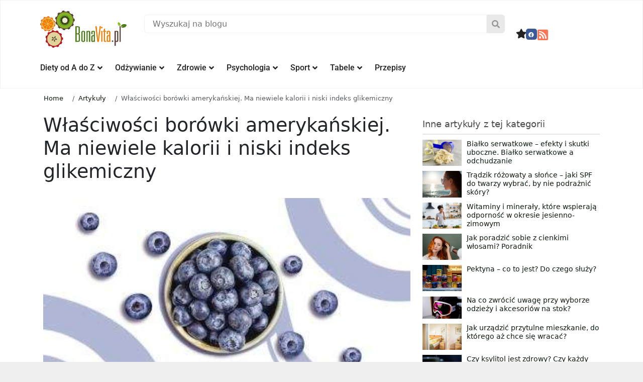

--- FILE ---
content_type: text/html; charset=UTF-8
request_url: https://bonavita.pl/wlasciwosci-borowki-amerykanskiej-ma-niewiele-kalorii-i-niski-indeks-glikemiczny
body_size: 53992
content:
<!DOCTYPE html>
<html lang="pl-PL">
<head>
	<meta charset="UTF-8">
	<meta name="viewport" content="width=device-width, initial-scale=1.0, viewport-fit=cover" />			<title>
			Właściwości borówki amerykańskiej. Ma niewiele kalorii i niski indeks glikemiczny &#8211; BonaVita &#8211; Profesjonalny portal o zdrowiu, odżywianiu, dietach, odchudzaniu		</title>
			<style>img:is([sizes="auto" i], [sizes^="auto," i]) { contain-intrinsic-size: 3000px 1500px }</style>
	<meta name="dc.title" content="Właściwości borówki amerykańskiej, mało kalorii i niski IG">
<meta name="dc.description" content="Odkryj lecznicze właściwości i korzyści zdrowotne borówki amerykańskiej. Posiada ona antynowotworowe właściwości i wspomaga narząd wzroku.">
<meta name="dc.relation" content="https://bonavita.pl/wlasciwosci-borowki-amerykanskiej-ma-niewiele-kalorii-i-niski-indeks-glikemiczny">
<meta name="dc.source" content="https://bonavita.pl">
<meta name="dc.language" content="pl_PL">
<meta name="description" content="Odkryj lecznicze właściwości i korzyści zdrowotne borówki amerykańskiej. Posiada ona antynowotworowe właściwości i wspomaga narząd wzroku.">
<meta name="robots" content="index, follow, max-snippet:-1, max-image-preview:large, max-video-preview:-1">
<link rel="canonical" href="https://bonavita.pl/wlasciwosci-borowki-amerykanskiej-ma-niewiele-kalorii-i-niski-indeks-glikemiczny">
<meta property="og:url" content="https://bonavita.pl/wlasciwosci-borowki-amerykanskiej-ma-niewiele-kalorii-i-niski-indeks-glikemiczny">
<meta property="og:site_name" content="BonaVita - Profesjonalny portal o zdrowiu, odżywianiu, dietach, odchudzaniu">
<meta property="og:locale" content="pl_PL">
<meta property="og:type" content="article">
<meta property="article:author" content="https://www.facebook.com/bonavitapl">
<meta property="article:publisher" content="https://www.facebook.com/bonavitapl">
<meta property="og:title" content="Właściwości borówki amerykańskiej, mało kalorii i niski IG">
<meta property="og:description" content="Odkryj lecznicze właściwości i korzyści zdrowotne borówki amerykańskiej. Posiada ona antynowotworowe właściwości i wspomaga narząd wzroku.">
<meta property="og:image" content="https://bonavita.pl/data/2024/06/borowka-amerykanska-wartosci-odzywcze_bonavita.jpg">
<meta property="og:image:secure_url" content="https://bonavita.pl/data/2024/06/borowka-amerykanska-wartosci-odzywcze_bonavita.jpg">
<meta property="og:image:width" content="1200">
<meta property="og:image:height" content="643">
<meta property="og:image:alt" content="Jagody w misce, świeże owoce, zdrowa przekąska.">
<link rel="alternate" type="application/rss+xml" title="BonaVita - Profesjonalny portal o zdrowiu, odżywianiu, dietach, odchudzaniu &raquo; Właściwości borówki amerykańskiej. Ma niewiele kalorii i niski indeks glikemiczny Kanał z komentarzami" href="https://bonavita.pl/wlasciwosci-borowki-amerykanskiej-ma-niewiele-kalorii-i-niski-indeks-glikemiczny/feed" />
<style id='classic-theme-styles-inline-css' type='text/css'>
/*! This file is auto-generated */
.wp-block-button__link{color:#fff;background-color:#32373c;border-radius:9999px;box-shadow:none;text-decoration:none;padding:calc(.667em + 2px) calc(1.333em + 2px);font-size:1.125em}.wp-block-file__button{background:#32373c;color:#fff;text-decoration:none}
</style>
<style id='wpseopress-local-business-style-inline-css' type='text/css'>
span.wp-block-wpseopress-local-business-field{margin-right:8px}

</style>
<style id='wpseopress-table-of-contents-style-inline-css' type='text/css'>
.wp-block-wpseopress-table-of-contents li.active>a{font-weight:bold}

</style>
<style id='global-styles-inline-css' type='text/css'>
:root{--wp--preset--aspect-ratio--square: 1;--wp--preset--aspect-ratio--4-3: 4/3;--wp--preset--aspect-ratio--3-4: 3/4;--wp--preset--aspect-ratio--3-2: 3/2;--wp--preset--aspect-ratio--2-3: 2/3;--wp--preset--aspect-ratio--16-9: 16/9;--wp--preset--aspect-ratio--9-16: 9/16;--wp--preset--color--black: #000000;--wp--preset--color--cyan-bluish-gray: #abb8c3;--wp--preset--color--white: #ffffff;--wp--preset--color--pale-pink: #f78da7;--wp--preset--color--vivid-red: #cf2e2e;--wp--preset--color--luminous-vivid-orange: #ff6900;--wp--preset--color--luminous-vivid-amber: #fcb900;--wp--preset--color--light-green-cyan: #7bdcb5;--wp--preset--color--vivid-green-cyan: #00d084;--wp--preset--color--pale-cyan-blue: #8ed1fc;--wp--preset--color--vivid-cyan-blue: #0693e3;--wp--preset--color--vivid-purple: #9b51e0;--wp--preset--gradient--vivid-cyan-blue-to-vivid-purple: linear-gradient(135deg,rgba(6,147,227,1) 0%,rgb(155,81,224) 100%);--wp--preset--gradient--light-green-cyan-to-vivid-green-cyan: linear-gradient(135deg,rgb(122,220,180) 0%,rgb(0,208,130) 100%);--wp--preset--gradient--luminous-vivid-amber-to-luminous-vivid-orange: linear-gradient(135deg,rgba(252,185,0,1) 0%,rgba(255,105,0,1) 100%);--wp--preset--gradient--luminous-vivid-orange-to-vivid-red: linear-gradient(135deg,rgba(255,105,0,1) 0%,rgb(207,46,46) 100%);--wp--preset--gradient--very-light-gray-to-cyan-bluish-gray: linear-gradient(135deg,rgb(238,238,238) 0%,rgb(169,184,195) 100%);--wp--preset--gradient--cool-to-warm-spectrum: linear-gradient(135deg,rgb(74,234,220) 0%,rgb(151,120,209) 20%,rgb(207,42,186) 40%,rgb(238,44,130) 60%,rgb(251,105,98) 80%,rgb(254,248,76) 100%);--wp--preset--gradient--blush-light-purple: linear-gradient(135deg,rgb(255,206,236) 0%,rgb(152,150,240) 100%);--wp--preset--gradient--blush-bordeaux: linear-gradient(135deg,rgb(254,205,165) 0%,rgb(254,45,45) 50%,rgb(107,0,62) 100%);--wp--preset--gradient--luminous-dusk: linear-gradient(135deg,rgb(255,203,112) 0%,rgb(199,81,192) 50%,rgb(65,88,208) 100%);--wp--preset--gradient--pale-ocean: linear-gradient(135deg,rgb(255,245,203) 0%,rgb(182,227,212) 50%,rgb(51,167,181) 100%);--wp--preset--gradient--electric-grass: linear-gradient(135deg,rgb(202,248,128) 0%,rgb(113,206,126) 100%);--wp--preset--gradient--midnight: linear-gradient(135deg,rgb(2,3,129) 0%,rgb(40,116,252) 100%);--wp--preset--font-size--small: 13px;--wp--preset--font-size--medium: 20px;--wp--preset--font-size--large: 36px;--wp--preset--font-size--x-large: 42px;--wp--preset--spacing--20: 0.44rem;--wp--preset--spacing--30: 0.67rem;--wp--preset--spacing--40: 1rem;--wp--preset--spacing--50: 1.5rem;--wp--preset--spacing--60: 2.25rem;--wp--preset--spacing--70: 3.38rem;--wp--preset--spacing--80: 5.06rem;--wp--preset--shadow--natural: 6px 6px 9px rgba(0, 0, 0, 0.2);--wp--preset--shadow--deep: 12px 12px 50px rgba(0, 0, 0, 0.4);--wp--preset--shadow--sharp: 6px 6px 0px rgba(0, 0, 0, 0.2);--wp--preset--shadow--outlined: 6px 6px 0px -3px rgba(255, 255, 255, 1), 6px 6px rgba(0, 0, 0, 1);--wp--preset--shadow--crisp: 6px 6px 0px rgba(0, 0, 0, 1);}:where(.is-layout-flex){gap: 0.5em;}:where(.is-layout-grid){gap: 0.5em;}body .is-layout-flex{display: flex;}.is-layout-flex{flex-wrap: wrap;align-items: center;}.is-layout-flex > :is(*, div){margin: 0;}body .is-layout-grid{display: grid;}.is-layout-grid > :is(*, div){margin: 0;}:where(.wp-block-columns.is-layout-flex){gap: 2em;}:where(.wp-block-columns.is-layout-grid){gap: 2em;}:where(.wp-block-post-template.is-layout-flex){gap: 1.25em;}:where(.wp-block-post-template.is-layout-grid){gap: 1.25em;}.has-black-color{color: var(--wp--preset--color--black) !important;}.has-cyan-bluish-gray-color{color: var(--wp--preset--color--cyan-bluish-gray) !important;}.has-white-color{color: var(--wp--preset--color--white) !important;}.has-pale-pink-color{color: var(--wp--preset--color--pale-pink) !important;}.has-vivid-red-color{color: var(--wp--preset--color--vivid-red) !important;}.has-luminous-vivid-orange-color{color: var(--wp--preset--color--luminous-vivid-orange) !important;}.has-luminous-vivid-amber-color{color: var(--wp--preset--color--luminous-vivid-amber) !important;}.has-light-green-cyan-color{color: var(--wp--preset--color--light-green-cyan) !important;}.has-vivid-green-cyan-color{color: var(--wp--preset--color--vivid-green-cyan) !important;}.has-pale-cyan-blue-color{color: var(--wp--preset--color--pale-cyan-blue) !important;}.has-vivid-cyan-blue-color{color: var(--wp--preset--color--vivid-cyan-blue) !important;}.has-vivid-purple-color{color: var(--wp--preset--color--vivid-purple) !important;}.has-black-background-color{background-color: var(--wp--preset--color--black) !important;}.has-cyan-bluish-gray-background-color{background-color: var(--wp--preset--color--cyan-bluish-gray) !important;}.has-white-background-color{background-color: var(--wp--preset--color--white) !important;}.has-pale-pink-background-color{background-color: var(--wp--preset--color--pale-pink) !important;}.has-vivid-red-background-color{background-color: var(--wp--preset--color--vivid-red) !important;}.has-luminous-vivid-orange-background-color{background-color: var(--wp--preset--color--luminous-vivid-orange) !important;}.has-luminous-vivid-amber-background-color{background-color: var(--wp--preset--color--luminous-vivid-amber) !important;}.has-light-green-cyan-background-color{background-color: var(--wp--preset--color--light-green-cyan) !important;}.has-vivid-green-cyan-background-color{background-color: var(--wp--preset--color--vivid-green-cyan) !important;}.has-pale-cyan-blue-background-color{background-color: var(--wp--preset--color--pale-cyan-blue) !important;}.has-vivid-cyan-blue-background-color{background-color: var(--wp--preset--color--vivid-cyan-blue) !important;}.has-vivid-purple-background-color{background-color: var(--wp--preset--color--vivid-purple) !important;}.has-black-border-color{border-color: var(--wp--preset--color--black) !important;}.has-cyan-bluish-gray-border-color{border-color: var(--wp--preset--color--cyan-bluish-gray) !important;}.has-white-border-color{border-color: var(--wp--preset--color--white) !important;}.has-pale-pink-border-color{border-color: var(--wp--preset--color--pale-pink) !important;}.has-vivid-red-border-color{border-color: var(--wp--preset--color--vivid-red) !important;}.has-luminous-vivid-orange-border-color{border-color: var(--wp--preset--color--luminous-vivid-orange) !important;}.has-luminous-vivid-amber-border-color{border-color: var(--wp--preset--color--luminous-vivid-amber) !important;}.has-light-green-cyan-border-color{border-color: var(--wp--preset--color--light-green-cyan) !important;}.has-vivid-green-cyan-border-color{border-color: var(--wp--preset--color--vivid-green-cyan) !important;}.has-pale-cyan-blue-border-color{border-color: var(--wp--preset--color--pale-cyan-blue) !important;}.has-vivid-cyan-blue-border-color{border-color: var(--wp--preset--color--vivid-cyan-blue) !important;}.has-vivid-purple-border-color{border-color: var(--wp--preset--color--vivid-purple) !important;}.has-vivid-cyan-blue-to-vivid-purple-gradient-background{background: var(--wp--preset--gradient--vivid-cyan-blue-to-vivid-purple) !important;}.has-light-green-cyan-to-vivid-green-cyan-gradient-background{background: var(--wp--preset--gradient--light-green-cyan-to-vivid-green-cyan) !important;}.has-luminous-vivid-amber-to-luminous-vivid-orange-gradient-background{background: var(--wp--preset--gradient--luminous-vivid-amber-to-luminous-vivid-orange) !important;}.has-luminous-vivid-orange-to-vivid-red-gradient-background{background: var(--wp--preset--gradient--luminous-vivid-orange-to-vivid-red) !important;}.has-very-light-gray-to-cyan-bluish-gray-gradient-background{background: var(--wp--preset--gradient--very-light-gray-to-cyan-bluish-gray) !important;}.has-cool-to-warm-spectrum-gradient-background{background: var(--wp--preset--gradient--cool-to-warm-spectrum) !important;}.has-blush-light-purple-gradient-background{background: var(--wp--preset--gradient--blush-light-purple) !important;}.has-blush-bordeaux-gradient-background{background: var(--wp--preset--gradient--blush-bordeaux) !important;}.has-luminous-dusk-gradient-background{background: var(--wp--preset--gradient--luminous-dusk) !important;}.has-pale-ocean-gradient-background{background: var(--wp--preset--gradient--pale-ocean) !important;}.has-electric-grass-gradient-background{background: var(--wp--preset--gradient--electric-grass) !important;}.has-midnight-gradient-background{background: var(--wp--preset--gradient--midnight) !important;}.has-small-font-size{font-size: var(--wp--preset--font-size--small) !important;}.has-medium-font-size{font-size: var(--wp--preset--font-size--medium) !important;}.has-large-font-size{font-size: var(--wp--preset--font-size--large) !important;}.has-x-large-font-size{font-size: var(--wp--preset--font-size--x-large) !important;}
:where(.wp-block-post-template.is-layout-flex){gap: 1.25em;}:where(.wp-block-post-template.is-layout-grid){gap: 1.25em;}
:where(.wp-block-columns.is-layout-flex){gap: 2em;}:where(.wp-block-columns.is-layout-grid){gap: 2em;}
:root :where(.wp-block-pullquote){font-size: 1.5em;line-height: 1.6;}
</style>
<link rel='stylesheet' id='contact-form-7-css' href='https://bonavita.pl/wp-content/plugins/contact-form-7/includes/css/styles.css?ver=6.1.4' type='text/css' media='all' />
<link rel='stylesheet' id='wp-footnotes-tt-style-css' href='https://bonavita.pl/wp-content/plugins/footnotes-made-easy/css/tooltips.min.css?ver=3.0.8' type='text/css' media='all' />
<link rel='stylesheet' id='kk-star-ratings-css' href='https://bonavita.pl/wp-content/plugins/kk-star-ratings/src/core/public/css/kk-star-ratings.css?ver=5.4.10.3' type='text/css' media='all' />
<link rel='stylesheet' id='modern_footnotes-css' href='https://bonavita.pl/wp-content/plugins/modern-footnotes/styles.min.css?ver=1.4.20' type='text/css' media='all' />
<style id='modern_footnotes-inline-css' type='text/css'>
.title-footnotes{position: static; color: #212529; font-size: 14px; font-weight: 600;}
.descr-footnotes {color: #212529; font-size: 13px; font-weight:300}

</style>
<link rel='stylesheet' id='dashicons-css' href='https://bonavita.pl/wp-includes/css/dashicons.min.css?ver=6.8.3' type='text/css' media='all' />
<link rel='stylesheet' id='ez-toc-css' href='https://bonavita.pl/wp-content/plugins/easy-table-of-contents/assets/css/screen.min.css?ver=2.0.80' type='text/css' media='all' />
<style id='ez-toc-inline-css' type='text/css'>
div#ez-toc-container .ez-toc-title {font-size: 120%;}div#ez-toc-container .ez-toc-title {font-weight: 500;}div#ez-toc-container ul li , div#ez-toc-container ul li a {font-size: 95%;}div#ez-toc-container ul li , div#ez-toc-container ul li a {font-weight: 500;}div#ez-toc-container nav ul ul li {font-size: 90%;}div#ez-toc-container {background: #f7f7f7;border: 1px solid #f7f7f7;width: 100%;}div#ez-toc-container p.ez-toc-title , #ez-toc-container .ez_toc_custom_title_icon , #ez-toc-container .ez_toc_custom_toc_icon {color: #000000;}div#ez-toc-container ul.ez-toc-list a {color: #000000;}div#ez-toc-container ul.ez-toc-list a:hover {color: #6b6b6b;}div#ez-toc-container ul.ez-toc-list a:visited {color: #6b6b6b;}.ez-toc-counter nav ul li a::before {color: ;}.ez-toc-box-title {font-weight: bold; margin-bottom: 10px; text-align: center; text-transform: uppercase; letter-spacing: 1px; color: #666; padding-bottom: 5px;position:absolute;top:-4%;left:5%;background-color: inherit;transition: top 0.3s ease;}.ez-toc-box-title.toc-closed {top:-25%;}
.ez-toc-container-direction {direction: ltr;}.ez-toc-counter ul {direction: ltr;counter-reset: item ;}.ez-toc-counter nav ul li a::before {content: counter(item, disc) '  ';margin-right: .2em; counter-increment: item;flex-grow: 0;flex-shrink: 0;float: left; min-width: 15px;width: auto;}.ez-toc-widget-direction {direction: ltr;}.ez-toc-widget-container ul {direction: ltr;counter-reset: item ;}.ez-toc-widget-container nav ul li a::before {content: counter(item, disc) '  ';margin-right: .2em; counter-increment: item;flex-grow: 0;flex-shrink: 0;float: left; min-width: 15px;width: auto;}
</style>
<link rel='stylesheet' id='app-css' href='https://bonavita.pl/wp-content/themes/site-art-starter/assets/dist/app.0d3d21a9126d72cc7e85.css' type='text/css' media='all' />
<link rel='stylesheet' id='fontawesome-css' href='https://cdnjs.cloudflare.com/ajax/libs/font-awesome/6.4.2/css/all.min.css' type='text/css' media='all' />
<link rel='stylesheet' id='pafe-334534-css' href='https://bonavita.pl/data/premium-addons-elementor/pafe-334534.css?ver=1722606434' type='text/css' media='all' />
<link rel='stylesheet' id='elementor-frontend-css' href='https://bonavita.pl/wp-content/plugins/elementor/assets/css/frontend.min.css?ver=3.34.1' type='text/css' media='all' />
<style id='elementor-frontend-inline-css' type='text/css'>
.elementor-kit-116118{--e-global-color-primary:#6EC1E4;--e-global-color-secondary:#54595F;--e-global-color-text:#7A7A7A;--e-global-color-accent:#61CE70;--e-global-typography-primary-font-family:"Roboto";--e-global-typography-primary-font-weight:600;--e-global-typography-secondary-font-family:"Roboto Slab";--e-global-typography-secondary-font-weight:400;--e-global-typography-text-font-family:"Roboto";--e-global-typography-text-font-weight:400;--e-global-typography-accent-font-family:"Roboto";--e-global-typography-accent-font-weight:500;}.elementor-kit-116118 e-page-transition{background-color:#FFBC7D;}.elementor-section.elementor-section-boxed > .elementor-container{max-width:1140px;}.e-con{--container-max-width:1140px;}{}h1.entry-title{display:var(--page-title-display);}@media(max-width:1024px){.elementor-section.elementor-section-boxed > .elementor-container{max-width:1024px;}.e-con{--container-max-width:1024px;}}@media(max-width:767px){.elementor-section.elementor-section-boxed > .elementor-container{max-width:767px;}.e-con{--container-max-width:767px;}}/* Start custom CSS */@media screen and (max-width: 768px) {
.mickmenu .elementor-nav-menu--layout-horizontal .elementor-nav-menu {
display: flex;
flex-wrap: nowrap;
white-space: nowrap;
overflow-x: auto;
-webkit- -scrolling: touch;
-ms-overflow-style: -ms-autohiding-scrollbar;
}
::-webkit-scrollbar {
    display: none;
}
}
@media screen and (max-width: 820px) {
.mickmenu .elementor-nav-menu--layout-horizontal .elementor-nav-menu {
display: flex;
flex-wrap: nowrap;
white-space: nowrap;
overflow-x: nowrap;
-webkit- -scrolling: touch;
-ms-overflow-style: -ms-autohiding-scrollbar;
}
::-webkit-scrollbar {
    display: none;
}
}
.mickmenu .elementor-nav-menu--layout-horizontal .elementor-nav-menu {
display: flex;
flex-wrap: nowrap;
white-space: nowrap;
overflow-x: nowrap;
-webkit- -scrolling: touch;
-ms-overflow-style: -ms-autohiding-scrollbar;
overflow-x: auto; 
}
::-webkit-scrollbar {
    display: none;
}
}/* End custom CSS */
.elementor-widget-container.premium-cursor-ftext .premium-global-cursor-{{ID}} .premium-cursor-follow-text{font-family:var( --e-global-typography-primary-font-family ), Sans-serif;font-weight:var( --e-global-typography-primary-font-weight );}.elementor-widget-container .premium-global-cursor-{{ID}}{color:var( --e-global-color-primary );fill:var( --e-global-color-primary );}.elementor-widget-container .premium-global-badge-{{ID}} .premium-badge-text{color:var( --e-global-color-secondary );}.elementor-widget-container .premium-global-badge-{{ID}} .premium-badge-container{background-color:var( --e-global-color-primary );}.elementor-widget-container .premium-global-badge-{{ID}} .premium-badge-icon{color:var( --e-global-color-secondary );fill:var( --e-global-color-secondary );}.elementor-334534 .elementor-element.elementor-element-de2cb80{--display:flex;--flex-direction:row;--container-widget-width:initial;--container-widget-height:100%;--container-widget-flex-grow:1;--container-widget-align-self:stretch;--flex-wrap-mobile:wrap;--gap:0px 0px;--row-gap:0px;--column-gap:0px;--flex-wrap:wrap;border-style:solid;--border-style:solid;border-width:1px 1px 1px 1px;--border-top-width:1px;--border-right-width:1px;--border-bottom-width:1px;--border-left-width:1px;border-color:#F1F1F1;--border-color:#F1F1F1;overflow:visible;}.elementor-334534 .elementor-element.elementor-element-0a8106d{--display:flex;--flex-direction:column-reverse;--container-widget-width:100%;--container-widget-height:initial;--container-widget-flex-grow:0;--container-widget-align-self:initial;--flex-wrap-mobile:wrap;overflow:visible;}.elementor-widget-image.premium-cursor-ftext .premium-global-cursor-{{ID}} .premium-cursor-follow-text{font-family:var( --e-global-typography-primary-font-family ), Sans-serif;font-weight:var( --e-global-typography-primary-font-weight );}.elementor-widget-image .premium-global-cursor-{{ID}}{color:var( --e-global-color-primary );fill:var( --e-global-color-primary );}.elementor-widget-image .premium-global-badge-{{ID}} .premium-badge-text{color:var( --e-global-color-secondary );}.elementor-widget-image .premium-global-badge-{{ID}} .premium-badge-container{background-color:var( --e-global-color-primary );}.elementor-widget-image .premium-global-badge-{{ID}} .premium-badge-icon{color:var( --e-global-color-secondary );fill:var( --e-global-color-secondary );}.elementor-widget-image .widget-image-caption{color:var( --e-global-color-text );font-family:var( --e-global-typography-text-font-family ), Sans-serif;font-weight:var( --e-global-typography-text-font-weight );}.elementor-334534 .elementor-element.elementor-element-218c92d{text-align:start;}.elementor-334534 .elementor-element.elementor-element-218c92d img{width:100%;}.elementor-334534 .elementor-element.elementor-element-89aec40{--display:flex;--justify-content:center;--gap:0px 0px;--row-gap:0px;--column-gap:0px;--flex-wrap:wrap;--margin-top:0%;--margin-bottom:0%;--margin-left:0%;--margin-right:0%;--padding-top:1.6%;--padding-bottom:0%;--padding-left:2%;--padding-right:2%;overflow:visible;}.elementor-widget-premium-search-form.premium-cursor-ftext .premium-global-cursor-{{ID}} .premium-cursor-follow-text{font-family:var( --e-global-typography-primary-font-family ), Sans-serif;font-weight:var( --e-global-typography-primary-font-weight );}.elementor-widget-premium-search-form .premium-global-cursor-{{ID}}{color:var( --e-global-color-primary );fill:var( --e-global-color-primary );}.elementor-widget-premium-search-form .premium-global-badge-{{ID}} .premium-badge-text{color:var( --e-global-color-secondary );}.elementor-widget-premium-search-form .premium-global-badge-{{ID}} .premium-badge-container{background-color:var( --e-global-color-primary );}.elementor-widget-premium-search-form .premium-global-badge-{{ID}} .premium-badge-icon{color:var( --e-global-color-secondary );fill:var( --e-global-color-secondary );}.elementor-widget-premium-search-form .premium-search__post-title, .elementor-widget-premium-search-form .premium-search__post-title a{font-family:var( --e-global-typography-primary-font-family ), Sans-serif;font-weight:var( --e-global-typography-primary-font-weight );}.elementor-widget-premium-search-form .premium-search__post-title a{color:var( --e-global-color-secondary );}.elementor-widget-premium-search-form .premium-search__excerpt-wrap{color:var( --e-global-color-text );}.elementor-widget-premium-search-form .premium-search__results-number span{color:var( --e-global-color-text );}.elementor-widget-premium-search-form ul.slick-dots li{color:var( --e-global-color-secondary );}.elementor-widget-premium-search-form ul.slick-dots li.slick-active{color:var( --e-global-color-primary );}.elementor-widget-premium-search-form .premium-search__query-wrap .slick-arrow{color:var( --e-global-color-primary );background-color:var( --e-global-color-secondary );}.elementor-334534 .elementor-element.elementor-element-aaae823 .premium-search__post-wrap{width:33.33%;padding-right:calc( 10px/2 );padding-left:calc( 10px/2 );margin-bottom:20px;}.elementor-334534 .elementor-element.elementor-element-aaae823{--pa-search-carousel-slides:33.33%;}.elementor-334534 .elementor-element.elementor-element-aaae823 > .elementor-widget-container{margin:0% 0% 0% 0%;padding:0px 0px 0px 0px;}.elementor-334534 .elementor-element.elementor-element-aaae823 .is-focused .premium-search__input-wrap::after{background-color:#84B022;}.elementor-334534 .elementor-element.elementor-element-aaae823 .premium-search__btn{flex-direction:row-reverse;column-gap:10px;color:#969696;background-color:#E9E9E9;border-style:none;border-radius:0px 6px 6px 0px;padding:10px 10px 10px 10px;}.elementor-334534 .elementor-element.elementor-element-aaae823 .premium-search__input-btn-wrap{flex-direction:row;}.elementor-334534 .elementor-element.elementor-element-aaae823 .premium-search__posts-wrap{margin-left:calc( -10px/2 );margin-right:calc( -10px/2 );}.elementor-334534 .elementor-element.elementor-element-aaae823 .premium-search__input{border-style:solid;border-width:1px 1px 1px 1px;border-color:#F1F1F1;border-radius:6px 0px 0px 6px;}.elementor-334534 .elementor-element.elementor-element-aaae823 .premium-search__btn svg{fill:#969696;}.elementor-334534 .elementor-element.elementor-element-aaae823 .premium-search__thumbnail img{height:150px;}.elementor-334534 .elementor-element.elementor-element-aaae823 .premium-search__post-inner{background-color:#FFFFFF;padding:4px 4px 4px 4px;}.elementor-334534 .elementor-element.elementor-element-aaae823 .premium-search__post-inner:hover{background-color:#FFFFFF;}.elementor-334534 .elementor-element.elementor-element-aaae823 .premium-search__query-wrap{background-color:#FFFFFF;}.elementor-334534 .elementor-element.elementor-element-3898c38{--display:flex;--flex-direction:row;--container-widget-width:calc( ( 1 - var( --container-widget-flex-grow ) ) * 100% );--container-widget-height:100%;--container-widget-flex-grow:1;--container-widget-align-self:stretch;--flex-wrap-mobile:wrap;--justify-content:flex-end;--align-items:flex-start;--margin-top:0%;--margin-bottom:0%;--margin-left:0%;--margin-right:0%;--padding-top:4%;--padding-bottom:0%;--padding-left:0%;--padding-right:0%;overflow:visible;}.elementor-widget-icon.premium-cursor-ftext .premium-global-cursor-{{ID}} .premium-cursor-follow-text{font-family:var( --e-global-typography-primary-font-family ), Sans-serif;font-weight:var( --e-global-typography-primary-font-weight );}.elementor-widget-icon .premium-global-cursor-{{ID}}{color:var( --e-global-color-primary );fill:var( --e-global-color-primary );}.elementor-widget-icon .premium-global-badge-{{ID}} .premium-badge-text{color:var( --e-global-color-secondary );}.elementor-widget-icon .premium-global-badge-{{ID}} .premium-badge-container{background-color:var( --e-global-color-primary );}.elementor-widget-icon .premium-global-badge-{{ID}} .premium-badge-icon{color:var( --e-global-color-secondary );fill:var( --e-global-color-secondary );}.elementor-widget-icon.elementor-view-stacked .elementor-icon{background-color:var( --e-global-color-primary );}.elementor-widget-icon.elementor-view-framed .elementor-icon, .elementor-widget-icon.elementor-view-default .elementor-icon{color:var( --e-global-color-primary );border-color:var( --e-global-color-primary );}.elementor-widget-icon.elementor-view-framed .elementor-icon, .elementor-widget-icon.elementor-view-default .elementor-icon svg{fill:var( --e-global-color-primary );}.elementor-334534 .elementor-element.elementor-element-7110eda .elementor-icon-wrapper{text-align:center;}.elementor-334534 .elementor-element.elementor-element-7110eda.elementor-view-stacked .elementor-icon{background-color:#222222;}.elementor-334534 .elementor-element.elementor-element-7110eda.elementor-view-framed .elementor-icon, .elementor-334534 .elementor-element.elementor-element-7110eda.elementor-view-default .elementor-icon{color:#222222;border-color:#222222;}.elementor-334534 .elementor-element.elementor-element-7110eda.elementor-view-framed .elementor-icon, .elementor-334534 .elementor-element.elementor-element-7110eda.elementor-view-default .elementor-icon svg{fill:#222222;}.elementor-334534 .elementor-element.elementor-element-7110eda.elementor-view-stacked .elementor-icon:hover{background-color:#84B022;}.elementor-334534 .elementor-element.elementor-element-7110eda.elementor-view-framed .elementor-icon:hover, .elementor-334534 .elementor-element.elementor-element-7110eda.elementor-view-default .elementor-icon:hover{color:#84B022;border-color:#84B022;}.elementor-334534 .elementor-element.elementor-element-7110eda.elementor-view-framed .elementor-icon:hover, .elementor-334534 .elementor-element.elementor-element-7110eda.elementor-view-default .elementor-icon:hover svg{fill:#84B022;}.elementor-334534 .elementor-element.elementor-element-7110eda .elementor-icon{font-size:19px;}.elementor-334534 .elementor-element.elementor-element-7110eda .elementor-icon svg{height:19px;}.elementor-widget-social-icons.premium-cursor-ftext .premium-global-cursor-{{ID}} .premium-cursor-follow-text{font-family:var( --e-global-typography-primary-font-family ), Sans-serif;font-weight:var( --e-global-typography-primary-font-weight );}.elementor-widget-social-icons .premium-global-cursor-{{ID}}{color:var( --e-global-color-primary );fill:var( --e-global-color-primary );}.elementor-widget-social-icons .premium-global-badge-{{ID}} .premium-badge-text{color:var( --e-global-color-secondary );}.elementor-widget-social-icons .premium-global-badge-{{ID}} .premium-badge-container{background-color:var( --e-global-color-primary );}.elementor-widget-social-icons .premium-global-badge-{{ID}} .premium-badge-icon{color:var( --e-global-color-secondary );fill:var( --e-global-color-secondary );}.elementor-334534 .elementor-element.elementor-element-e0ff452{--grid-template-columns:repeat(0, auto);--icon-size:11px;--grid-column-gap:5px;--grid-row-gap:0px;}.elementor-334534 .elementor-element.elementor-element-e0ff452 .elementor-widget-container{text-align:right;}.elementor-334534 .elementor-element.elementor-element-e0ff452 .elementor-icon{border-radius:5px 5px 5px 5px;}.elementor-334534 .elementor-element.elementor-element-6c7f6de > .elementor-widget-container{padding:0px 0px 0px 0px;}.elementor-334534 .elementor-element.elementor-element-6c7f6de .elementor-icon-wrapper{text-align:center;}.elementor-334534 .elementor-element.elementor-element-6c7f6de.elementor-view-stacked .elementor-icon{background-color:#FF7453;}.elementor-334534 .elementor-element.elementor-element-6c7f6de.elementor-view-framed .elementor-icon, .elementor-334534 .elementor-element.elementor-element-6c7f6de.elementor-view-default .elementor-icon{color:#FF7453;border-color:#FF7453;}.elementor-334534 .elementor-element.elementor-element-6c7f6de.elementor-view-framed .elementor-icon, .elementor-334534 .elementor-element.elementor-element-6c7f6de.elementor-view-default .elementor-icon svg{fill:#FF7453;}.elementor-334534 .elementor-element.elementor-element-6c7f6de.elementor-view-stacked .elementor-icon:hover{background-color:#D14A00;}.elementor-334534 .elementor-element.elementor-element-6c7f6de.elementor-view-framed .elementor-icon:hover, .elementor-334534 .elementor-element.elementor-element-6c7f6de.elementor-view-default .elementor-icon:hover{color:#D14A00;border-color:#D14A00;}.elementor-334534 .elementor-element.elementor-element-6c7f6de.elementor-view-framed .elementor-icon:hover, .elementor-334534 .elementor-element.elementor-element-6c7f6de.elementor-view-default .elementor-icon:hover svg{fill:#D14A00;}.elementor-334534 .elementor-element.elementor-element-6c7f6de .elementor-icon{font-size:24px;}.elementor-334534 .elementor-element.elementor-element-6c7f6de .elementor-icon svg{height:24px;}.elementor-334534 .elementor-element.elementor-element-49e8b80{--display:flex;--margin-top:2%;--margin-bottom:0%;--margin-left:0%;--margin-right:0%;--padding-top:0px;--padding-bottom:0px;--padding-left:0px;--padding-right:0px;overflow:visible;}.elementor-widget-premium-nav-menu.premium-cursor-ftext .premium-global-cursor-{{ID}} .premium-cursor-follow-text{font-family:var( --e-global-typography-primary-font-family ), Sans-serif;font-weight:var( --e-global-typography-primary-font-weight );}.elementor-widget-premium-nav-menu .premium-global-cursor-{{ID}}{color:var( --e-global-color-primary );fill:var( --e-global-color-primary );}.elementor-widget-premium-nav-menu .premium-global-badge-{{ID}} .premium-badge-text{color:var( --e-global-color-secondary );}.elementor-widget-premium-nav-menu .premium-global-badge-{{ID}} .premium-badge-container{background-color:var( --e-global-color-primary );}.elementor-widget-premium-nav-menu .premium-global-badge-{{ID}} .premium-badge-icon{color:var( --e-global-color-secondary );fill:var( --e-global-color-secondary );}.elementor-widget-premium-nav-menu .premium-main-nav-menu > .premium-nav-menu-item > .premium-menu-link{font-family:var( --e-global-typography-primary-font-family ), Sans-serif;font-weight:var( --e-global-typography-primary-font-weight );color:var( --e-global-color-text );}.elementor-widget-premium-nav-menu .premium-main-nav-menu > .premium-nav-menu-item > .premium-menu-link .premium-dropdown-icon{color:var( --e-global-color-text );}.elementor-widget-premium-nav-menu .premium-main-nav-menu > .premium-nav-menu-item:hover > .premium-menu-link{color:var( --e-global-color-secondary );}.elementor-widget-premium-nav-menu .premium-main-nav-menu > .premium-nav-menu-item:hover > .premium-menu-link .premium-dropdown-icon{color:var( --e-global-color-secondary );}.elementor-widget-premium-nav-menu .premium-nav-widget-container:not(.premium-nav-pointer-framed) .premium-menu-link-parent:before,
					.elementor-widget-premium-nav-menu .premium-nav-widget-container:not(.premium-nav-pointer-framed) .premium-menu-link-parent:after{background-color:var( --e-global-color-secondary );}.elementor-widget-premium-nav-menu .premium-nav-pointer-framed .premium-menu-link-parent:before,
					.elementor-widget-premium-nav-menu .premium-nav-pointer-framed .premium-menu-link-parent:after{border-color:var( --e-global-color-secondary );}.elementor-widget-premium-nav-menu .premium-main-nav-menu > .premium-active-item > .premium-menu-link{color:var( --e-global-color-accent );}.elementor-widget-premium-nav-menu .premium-main-nav-menu > .premium-active-item > .premium-menu-link .premium-dropdown-icon{color:var( --e-global-color-accent );}.elementor-widget-premium-nav-menu .premium-nav-menu-item > .premium-menu-link > .premium-item-icon{color:var( --e-global-color-primary );}.elementor-widget-premium-nav-menu .premium-nav-menu-item > .premium-menu-link > .premium-item-icon:not(.premium-lottie-animation) svg * ,
					 .elementor-widget-premium-nav-menu .premium-nav-menu-item > .premium-menu-link > svg.premium-item-icon *{fill:var( --e-global-color-primary );}.elementor-widget-premium-nav-menu .premium-main-nav-menu .premium-sub-menu .premium-sub-menu-link{font-family:var( --e-global-typography-text-font-family ), Sans-serif;font-weight:var( --e-global-typography-text-font-weight );color:var( --e-global-color-secondary );}.elementor-widget-premium-nav-menu .premium-main-nav-menu .premium-sub-menu .premium-sub-menu-link .premium-dropdown-icon{color:var( --e-global-color-secondary );}.elementor-widget-premium-nav-menu:not(.premium-hamburger-menu):not(.premium-nav-slide):not(.premium-nav-dropdown) .premium-main-nav-menu .premium-sub-menu .premium-sub-menu-item:hover,
									.elementor-widget-premium-nav-menu.premium-hamburger-menu .premium-main-nav-menu .premium-sub-menu > .premium-sub-menu-item:hover > .premium-sub-menu-link,
									.elementor-widget-premium-nav-menu.premium-nav-slide .premium-main-nav-menu .premium-sub-menu > .premium-sub-menu-item:hover > .premium-sub-menu-link,
									.elementor-widget-premium-nav-menu.premium-nav-dropdown .premium-main-nav-menu .premium-sub-menu > .premium-sub-menu-item:hover > .premium-sub-menu-link{background-color:var( --e-global-color-secondary );}.elementor-widget-premium-nav-menu .premium-main-nav-menu .premium-sub-menu .premium-active-item .premium-sub-menu-link .premium-dropdown-icon{color:var( --e-global-color-primary );}.elementor-widget-premium-nav-menu .premium-sub-menu-item .premium-sub-menu-link i.premium-sub-item-icon {color:var( --e-global-color-primary );}.elementor-widget-premium-nav-menu .premium-sub-menu-item .premium-sub-menu-link .premium-sub-item-icon:not(.premium-lottie-animation) svg *,
					 .elementor-widget-premium-nav-menu .premium-sub-menu-item .premium-sub-menu-link svg.premium-sub-item-icon * {fill:var( --e-global-color-primary );}.elementor-334534 .elementor-element.elementor-element-d19905b > .elementor-widget-container{margin:-2% 0% 0% 0%;padding:0% 0% 0% 0%;}.elementor-334534 .elementor-element.elementor-element-d19905b .premium-main-nav-menu{justify-content:flex-start;}.elementor-334534 .elementor-element.elementor-element-d19905b .premium-sub-menu .premium-sub-menu-link{justify-content:flex-start;}.elementor-334534 .elementor-element.elementor-element-d19905b .premium-hamburger-toggle{justify-content:center;}.elementor-334534 .elementor-element.elementor-element-d19905b.premium-ham-dropdown .premium-mobile-menu-container, .elementor-334534 .elementor-element.elementor-element-d19905b.premium-nav-dropdown .premium-mobile-menu-container{justify-content:right;}.elementor-334534 .elementor-element.elementor-element-d19905b.premium-hamburger-menu .premium-main-mobile-menu > .premium-nav-menu-item > .premium-menu-link, .elementor-334534 .elementor-element.elementor-element-d19905b.premium-nav-dropdown .premium-main-mobile-menu > .premium-nav-menu-item > .premium-menu-link, .elementor-334534 .elementor-element.elementor-element-d19905b.premium-nav-slide .premium-main-mobile-menu > .premium-nav-menu-item > .premium-menu-link{justify-content:flex-start;}.elementor-334534 .elementor-element.elementor-element-d19905b .premium-main-nav-menu > .premium-nav-menu-item > .premium-menu-link{font-family:"Roboto", Sans-serif;font-size:16px;font-weight:500;color:#222222;}.elementor-334534 .elementor-element.elementor-element-d19905b .premium-main-nav-menu > .premium-nav-menu-item > .premium-menu-link .premium-dropdown-icon{color:#222222;}.elementor-334534 .elementor-element.elementor-element-d19905b .premium-main-nav-menu > .premium-nav-menu-item:hover > .premium-menu-link{color:#84B022;}.elementor-334534 .elementor-element.elementor-element-d19905b .premium-main-nav-menu > .premium-nav-menu-item:hover > .premium-menu-link .premium-dropdown-icon{color:#84B022;}.elementor-334534 .elementor-element.elementor-element-d19905b .premium-main-nav-menu > .premium-active-item > .premium-menu-link{color:#84B022;}.elementor-334534 .elementor-element.elementor-element-d19905b .premium-main-nav-menu > .premium-active-item > .premium-menu-link .premium-dropdown-icon{color:#84B022;}.elementor-334534 .elementor-element.elementor-element-d19905b .premium-nav-menu-item > .premium-menu-link > .premium-item-icon{order:0;}.elementor-334534 .elementor-element.elementor-element-d19905b .premium-main-nav-menu .premium-sub-menu-item:hover > .premium-sub-menu-link{color:#fff;}.elementor-334534 .elementor-element.elementor-element-d19905b .premium-main-nav-menu .premium-sub-menu-item:hover > .premium-sub-menu-link .premium-dropdown-icon{color:#fff;}.elementor-334534 .elementor-element.elementor-element-d19905b .premium-sub-menu-item .premium-sub-menu-link .premium-sub-item-icon{order:0;}.elementor-334534 .elementor-element.elementor-element-ec9ffbe{--display:flex;--flex-direction:row;--container-widget-width:calc( ( 1 - var( --container-widget-flex-grow ) ) * 100% );--container-widget-height:100%;--container-widget-flex-grow:1;--container-widget-align-self:stretch;--flex-wrap-mobile:wrap;--align-items:center;--gap:0px 0px;--row-gap:0px;--column-gap:0px;border-style:none;--border-style:none;--margin-top:0%;--margin-bottom:0%;--margin-left:0%;--margin-right:0%;--padding-top:0%;--padding-bottom:0%;--padding-left:5%;--padding-right:5%;overflow:visible;}.elementor-334534 .elementor-element.elementor-element-2b0d0aa{--display:flex;--justify-content:flex-start;overflow:visible;}.elementor-334534 .elementor-element.elementor-element-84821c0.elementor-element{--flex-grow:0;--flex-shrink:0;}.elementor-334534 .elementor-element.elementor-element-84821c0 .premium-sub-menu .premium-sub-menu-link{justify-content:flex-start;}.elementor-334534 .elementor-element.elementor-element-84821c0 .premium-hamburger-toggle{justify-content:center;}.elementor-334534 .elementor-element.elementor-element-84821c0.premium-hamburger-menu .premium-main-mobile-menu > .premium-nav-menu-item > .premium-menu-link, .elementor-334534 .elementor-element.elementor-element-84821c0.premium-nav-dropdown .premium-main-mobile-menu > .premium-nav-menu-item > .premium-menu-link, .elementor-334534 .elementor-element.elementor-element-84821c0.premium-nav-slide .premium-main-mobile-menu > .premium-nav-menu-item > .premium-menu-link{justify-content:flex-start;}.elementor-334534 .elementor-element.elementor-element-84821c0 .premium-main-nav-menu > .premium-nav-menu-item > .premium-menu-link{font-family:"Roboto", Sans-serif;font-size:15px;font-weight:500;color:#222222;}.elementor-334534 .elementor-element.elementor-element-84821c0 .premium-main-nav-menu > .premium-nav-menu-item > .premium-menu-link .premium-dropdown-icon{color:#222222;}.elementor-334534 .elementor-element.elementor-element-84821c0 .premium-main-nav-menu > .premium-nav-menu-item:hover > .premium-menu-link{color:#84B022;}.elementor-334534 .elementor-element.elementor-element-84821c0 .premium-main-nav-menu > .premium-nav-menu-item:hover > .premium-menu-link .premium-dropdown-icon{color:#84B022;}.elementor-334534 .elementor-element.elementor-element-84821c0 .premium-main-nav-menu > .premium-active-item > .premium-menu-link{color:#84B022;}.elementor-334534 .elementor-element.elementor-element-84821c0 .premium-main-nav-menu > .premium-active-item > .premium-menu-link .premium-dropdown-icon{color:#84B022;}.elementor-334534 .elementor-element.elementor-element-84821c0 .premium-nav-menu-item > .premium-menu-link > .premium-item-icon{order:0;}.elementor-334534 .elementor-element.elementor-element-84821c0 .premium-main-nav-menu .premium-sub-menu .premium-sub-menu-link{font-family:"Roboto", Sans-serif;font-weight:400;}.elementor-334534 .elementor-element.elementor-element-84821c0 .premium-main-nav-menu .premium-sub-menu-item:hover > .premium-sub-menu-link{color:#fff;}.elementor-334534 .elementor-element.elementor-element-84821c0 .premium-main-nav-menu .premium-sub-menu-item:hover > .premium-sub-menu-link .premium-dropdown-icon{color:#fff;}.elementor-334534 .elementor-element.elementor-element-84821c0 .premium-sub-menu-item .premium-sub-menu-link .premium-sub-item-icon{order:0;}.elementor-334534 .elementor-element.elementor-element-65a1486{--display:flex;--margin-top:2%;--margin-bottom:0%;--margin-left:0%;--margin-right:0%;overflow:visible;}.elementor-334534 .elementor-element.elementor-element-78d700d{text-align:start;}.elementor-334534 .elementor-element.elementor-element-78d700d img{width:100%;}.elementor-334534 .elementor-element.elementor-element-6c5d29d{--display:flex;--margin-top:2%;--margin-bottom:0%;--margin-left:0%;--margin-right:0%;overflow:visible;}.elementor-334534 .elementor-element.elementor-element-82f2b53 .elementor-icon-wrapper{text-align:center;}.elementor-334534 .elementor-element.elementor-element-82f2b53.elementor-view-stacked .elementor-icon{background-color:#222222;}.elementor-334534 .elementor-element.elementor-element-82f2b53.elementor-view-framed .elementor-icon, .elementor-334534 .elementor-element.elementor-element-82f2b53.elementor-view-default .elementor-icon{color:#222222;border-color:#222222;}.elementor-334534 .elementor-element.elementor-element-82f2b53.elementor-view-framed .elementor-icon, .elementor-334534 .elementor-element.elementor-element-82f2b53.elementor-view-default .elementor-icon svg{fill:#222222;}.elementor-334534 .elementor-element.elementor-element-82f2b53.elementor-view-stacked .elementor-icon:hover{background-color:#84B022;}.elementor-334534 .elementor-element.elementor-element-82f2b53.elementor-view-framed .elementor-icon:hover, .elementor-334534 .elementor-element.elementor-element-82f2b53.elementor-view-default .elementor-icon:hover{color:#84B022;border-color:#84B022;}.elementor-334534 .elementor-element.elementor-element-82f2b53.elementor-view-framed .elementor-icon:hover, .elementor-334534 .elementor-element.elementor-element-82f2b53.elementor-view-default .elementor-icon:hover svg{fill:#84B022;}.elementor-334534 .elementor-element.elementor-element-82f2b53 .elementor-icon{font-size:19px;}.elementor-334534 .elementor-element.elementor-element-82f2b53 .elementor-icon svg{height:19px;}.elementor-334534 .elementor-element.elementor-element-d72ee6e{--grid-template-columns:repeat(0, auto);--icon-size:11px;--grid-column-gap:5px;--grid-row-gap:0px;}.elementor-334534 .elementor-element.elementor-element-d72ee6e .elementor-widget-container{text-align:right;}.elementor-334534 .elementor-element.elementor-element-d72ee6e .elementor-icon{border-radius:5px 5px 5px 5px;}.elementor-334534 .elementor-element.elementor-element-f6db429{--display:flex;--flex-direction:column;--container-widget-width:100%;--container-widget-height:initial;--container-widget-flex-grow:0;--container-widget-align-self:initial;--flex-wrap-mobile:wrap;overflow:visible;}.elementor-334534 .elementor-element.elementor-element-2325d79 .premium-search__post-wrap{width:33.33%;padding-right:calc( 10px/2 );padding-left:calc( 10px/2 );margin-bottom:20px;}.elementor-334534 .elementor-element.elementor-element-2325d79{--pa-search-carousel-slides:33.33%;}.elementor-334534 .elementor-element.elementor-element-2325d79 .premium-blog-wrap .slick-slide{transition:all 300ms !important;}.elementor-334534 .elementor-element.elementor-element-2325d79 > .elementor-widget-container{margin:0% 0% 0% 0%;padding:0px 0px 0px 0px;}.elementor-334534 .elementor-element.elementor-element-2325d79 .is-focused .premium-search__input-wrap::after{background-color:#84B022;}.elementor-334534 .elementor-element.elementor-element-2325d79 .premium-search__btn{flex-direction:row-reverse;column-gap:10px;color:#969696;background-color:#E9E9E9;border-style:none;border-radius:0px 6px 6px 0px;padding:10px 10px 10px 10px;}.elementor-334534 .elementor-element.elementor-element-2325d79 .premium-search__input-btn-wrap{flex-direction:row;}.elementor-334534 .elementor-element.elementor-element-2325d79 .premium-search__posts-wrap{margin-left:calc( -10px/2 );margin-right:calc( -10px/2 );}.elementor-334534 .elementor-element.elementor-element-2325d79 .premium-search__input{border-style:solid;border-width:1px 1px 1px 1px;border-color:#F1F1F1;border-radius:6px 0px 0px 6px;}.elementor-334534 .elementor-element.elementor-element-2325d79 .premium-search__btn svg{fill:#969696;}.elementor-334534 .elementor-element.elementor-element-2325d79 .premium-search__thumbnail img{height:150px;}.elementor-334534 .elementor-element.elementor-element-2325d79 .premium-search__post-title, .elementor-334534 .elementor-element.elementor-element-2325d79 .premium-search__post-title a{font-family:"Roboto", Sans-serif;font-weight:600;}.elementor-334534 .elementor-element.elementor-element-2325d79 .premium-search__post-inner{background-color:#FFFFFF;padding:4px 4px 4px 4px;}.elementor-334534 .elementor-element.elementor-element-2325d79 .premium-search__post-inner:hover{background-color:#FFFFFF;}.elementor-334534 .elementor-element.elementor-element-2325d79 .premium-search__query-wrap{background-color:#FFFFFF;}.elementor-334534 .elementor-element.elementor-element-2325d79 .premium-search__query-wrap .slick-arrow{color:#FFFFFF;background-color:#698D4F8F;border-radius:56px;}.elementor-334534 .elementor-element.elementor-element-9210cb8{--display:flex;--flex-direction:column;--container-widget-width:100%;--container-widget-height:initial;--container-widget-flex-grow:0;--container-widget-align-self:initial;--flex-wrap-mobile:wrap;--margin-top:0px;--margin-bottom:0px;--margin-left:0px;--margin-right:0px;overflow:visible;}.elementor-widget-sp-breadcrumbs.premium-cursor-ftext .premium-global-cursor-{{ID}} .premium-cursor-follow-text{font-family:var( --e-global-typography-primary-font-family ), Sans-serif;font-weight:var( --e-global-typography-primary-font-weight );}.elementor-widget-sp-breadcrumbs .premium-global-cursor-{{ID}}{color:var( --e-global-color-primary );fill:var( --e-global-color-primary );}.elementor-widget-sp-breadcrumbs .premium-global-badge-{{ID}} .premium-badge-text{color:var( --e-global-color-secondary );}.elementor-widget-sp-breadcrumbs .premium-global-badge-{{ID}} .premium-badge-container{background-color:var( --e-global-color-primary );}.elementor-widget-sp-breadcrumbs .premium-global-badge-{{ID}} .premium-badge-icon{color:var( --e-global-color-secondary );fill:var( --e-global-color-secondary );}.elementor-334534 .elementor-element.elementor-element-8793578 > .elementor-widget-container{padding:0% 0% 0% 1.5%;}.elementor-334534 .elementor-element.elementor-element-8793578 .breadcrumb{text-align:left;font-size:13px;}.elementor-theme-builder-content-area{height:400px;}.elementor-location-header:before, .elementor-location-footer:before{content:"";display:table;clear:both;}@media(min-width:768px){.elementor-334534 .elementor-element.elementor-element-0a8106d{--width:17%;}.elementor-334534 .elementor-element.elementor-element-89aec40{--width:67%;}.elementor-334534 .elementor-element.elementor-element-3898c38{--width:14%;}.elementor-334534 .elementor-element.elementor-element-2b0d0aa{--width:17%;}.elementor-334534 .elementor-element.elementor-element-65a1486{--width:70%;}.elementor-334534 .elementor-element.elementor-element-6c5d29d{--width:70%;}}@media(max-width:1024px){.elementor-334534 .elementor-element.elementor-element-aaae823 .premium-search__post-wrap{width:50%;}.elementor-334534 .elementor-element.elementor-element-aaae823{--pa-search-carousel-slides:50%;}.elementor-widget-premium-nav-menu .premium-main-nav-menu > .premium-nav-menu-item > .premium-menu-link .premium-dropdown-icon{color:var( --e-global-color-text );}.elementor-widget-premium-nav-menu .premium-main-nav-menu > .premium-nav-menu-item:hover > .premium-menu-link .premium-dropdown-icon{color:var( --e-global-color-secondary );}.elementor-widget-premium-nav-menu .premium-main-nav-menu > .premium-active-item > .premium-menu-link .premium-dropdown-icon{color:var( --e-global-color-accent );}.elementor-widget-premium-nav-menu .premium-main-nav-menu .premium-sub-menu .premium-sub-menu-link .premium-dropdown-icon{color:var( --e-global-color-secondary );}.elementor-widget-premium-nav-menu .premium-main-nav-menu .premium-sub-menu .premium-active-item .premium-sub-menu-link .premium-dropdown-icon{color:var( --e-global-color-primary );}.elementor-334534 .elementor-element.elementor-element-d19905b .premium-main-nav-menu{justify-content:flex-start;}.elementor-334534 .elementor-element.elementor-element-84821c0 .premium-sub-menu .premium-sub-menu-link{justify-content:flex-start;}.elementor-334534 .elementor-element.elementor-element-78d700d{text-align:center;}.elementor-334534 .elementor-element.elementor-element-78d700d img{width:50%;}.elementor-334534 .elementor-element.elementor-element-2325d79 .premium-search__post-wrap{width:50%;}.elementor-334534 .elementor-element.elementor-element-2325d79{--pa-search-carousel-slides:50%;}}@media(max-width:767px){.elementor-334534 .elementor-element.elementor-element-aaae823 .premium-search__post-wrap{width:100%;}.elementor-334534 .elementor-element.elementor-element-aaae823{--pa-search-carousel-slides:100%;}.elementor-widget-premium-nav-menu .premium-main-nav-menu > .premium-nav-menu-item > .premium-menu-link .premium-dropdown-icon{color:var( --e-global-color-text );}.elementor-widget-premium-nav-menu .premium-main-nav-menu > .premium-nav-menu-item:hover > .premium-menu-link .premium-dropdown-icon{color:var( --e-global-color-secondary );}.elementor-widget-premium-nav-menu .premium-main-nav-menu > .premium-active-item > .premium-menu-link .premium-dropdown-icon{color:var( --e-global-color-accent );}.elementor-widget-premium-nav-menu .premium-main-nav-menu .premium-sub-menu .premium-sub-menu-link .premium-dropdown-icon{color:var( --e-global-color-secondary );}.elementor-widget-premium-nav-menu .premium-main-nav-menu .premium-sub-menu .premium-active-item .premium-sub-menu-link .premium-dropdown-icon{color:var( --e-global-color-primary );}.elementor-334534 .elementor-element.elementor-element-2b0d0aa{--width:17%;--justify-content:flex-end;--margin-top:0%;--margin-bottom:0%;--margin-left:0%;--margin-right:0%;}.elementor-334534 .elementor-element.elementor-element-84821c0{width:var( --container-widget-width, 11.391px );max-width:11.391px;--container-widget-width:11.391px;--container-widget-flex-grow:0;}.elementor-334534 .elementor-element.elementor-element-84821c0 .premium-sub-menu .premium-sub-menu-link{justify-content:flex-start;}.elementor-334534 .elementor-element.elementor-element-84821c0 .premium-hamburger-toggle{justify-content:center;}.elementor-334534 .elementor-element.elementor-element-84821c0 .premium-main-nav-menu > .premium-nav-menu-item > .premium-menu-link{font-size:21px;padding:0% 0% 8% 9%;}.elementor-334534 .elementor-element.elementor-element-84821c0 .premium-main-nav-menu > .premium-nav-menu-item > .premium-menu-link .premium-dropdown-icon{font-size:15px;margin:0em 0em 0em 0.7em;color:#000000;}.elementor-334534 .elementor-element.elementor-element-84821c0 .premium-sub-menu-item .premium-sub-menu-link .premium-sub-item-icon{order:0;}.elementor-334534 .elementor-element.elementor-element-84821c0 .premium-hamburger-toggle i{font-size:30px;}.elementor-334534 .elementor-element.elementor-element-84821c0 .premium-hamburger-toggle svg{width:30px;height:30px;}.elementor-334534 .elementor-element.elementor-element-65a1486{--width:55%;--margin-top:0%;--margin-bottom:0%;--margin-left:0%;--margin-right:0%;}.elementor-334534 .elementor-element.elementor-element-78d700d img{width:100%;}.elementor-334534 .elementor-element.elementor-element-6c5d29d{--width:28%;--flex-direction:row;--container-widget-width:initial;--container-widget-height:100%;--container-widget-flex-grow:1;--container-widget-align-self:stretch;--flex-wrap-mobile:wrap;--justify-content:flex-end;--gap:0px 9px;--row-gap:0px;--column-gap:9px;--margin-top:0%;--margin-bottom:0%;--margin-left:0%;--margin-right:0%;}.elementor-334534 .elementor-element.elementor-element-f6db429{--margin-top:0%;--margin-bottom:0%;--margin-left:0%;--margin-right:0%;--padding-top:2%;--padding-bottom:2%;--padding-left:3%;--padding-right:3%;}.elementor-334534 .elementor-element.elementor-element-2325d79 .premium-search__post-wrap{width:50%;}.elementor-334534 .elementor-element.elementor-element-2325d79{--pa-search-carousel-slides:50%;}.elementor-334534 .elementor-element.elementor-element-2325d79 .premium-search__query-wrap a.carousel-arrow.carousel-prev{left:10px;}.elementor-334534 .elementor-element.elementor-element-2325d79 .premium-search__query-wrap a.carousel-arrow.carousel-next{right:10px;}.elementor-334534 .elementor-element.elementor-element-2325d79 .premium-search__thumbnail img{height:150px;}.elementor-334534 .elementor-element.elementor-element-2325d79 .premium-search__post-title, .elementor-334534 .elementor-element.elementor-element-2325d79 .premium-search__post-title a{font-size:15px;}.elementor-334534 .elementor-element.elementor-element-2325d79 .premium-search__post-title{margin:0px 0px 0px 0px;}.elementor-334534 .elementor-element.elementor-element-2325d79 .premium-search__query-wrap .slick-arrow i{font-size:30px;}.elementor-334534 .elementor-element.elementor-element-8793578 > .elementor-widget-container{padding:0% 0% 0% 3%;}.elementor-334534 .elementor-element.elementor-element-8793578 .breadcrumb{text-align:left;}}
.elementor-widget-container.premium-cursor-ftext .premium-global-cursor-{{ID}} .premium-cursor-follow-text{font-family:var( --e-global-typography-primary-font-family ), Sans-serif;font-weight:var( --e-global-typography-primary-font-weight );}.elementor-widget-container .premium-global-cursor-{{ID}}{color:var( --e-global-color-primary );fill:var( --e-global-color-primary );}.elementor-widget-container .premium-global-badge-{{ID}} .premium-badge-text{color:var( --e-global-color-secondary );}.elementor-widget-container .premium-global-badge-{{ID}} .premium-badge-container{background-color:var( --e-global-color-primary );}.elementor-widget-container .premium-global-badge-{{ID}} .premium-badge-icon{color:var( --e-global-color-secondary );fill:var( --e-global-color-secondary );}.elementor-337401 .elementor-element.elementor-element-34e0877{--display:flex;--flex-direction:row;--container-widget-width:initial;--container-widget-height:100%;--container-widget-flex-grow:1;--container-widget-align-self:stretch;--flex-wrap-mobile:wrap;--flex-wrap:wrap;--margin-top:0%;--margin-bottom:0%;--margin-left:0%;--margin-right:0%;--padding-top:3%;--padding-bottom:3%;--padding-left:0%;--padding-right:0%;overflow:visible;}.elementor-337401 .elementor-element.elementor-element-34e0877:not(.elementor-motion-effects-element-type-background), .elementor-337401 .elementor-element.elementor-element-34e0877 > .elementor-motion-effects-container > .elementor-motion-effects-layer{background-color:#F8F8F8;}.elementor-337401 .elementor-element.elementor-element-66b117b{--display:flex;overflow:visible;}.elementor-widget-image.premium-cursor-ftext .premium-global-cursor-{{ID}} .premium-cursor-follow-text{font-family:var( --e-global-typography-primary-font-family ), Sans-serif;font-weight:var( --e-global-typography-primary-font-weight );}.elementor-widget-image .premium-global-cursor-{{ID}}{color:var( --e-global-color-primary );fill:var( --e-global-color-primary );}.elementor-widget-image .premium-global-badge-{{ID}} .premium-badge-text{color:var( --e-global-color-secondary );}.elementor-widget-image .premium-global-badge-{{ID}} .premium-badge-container{background-color:var( --e-global-color-primary );}.elementor-widget-image .premium-global-badge-{{ID}} .premium-badge-icon{color:var( --e-global-color-secondary );fill:var( --e-global-color-secondary );}.elementor-widget-image .widget-image-caption{color:var( --e-global-color-text );font-family:var( --e-global-typography-text-font-family ), Sans-serif;font-weight:var( --e-global-typography-text-font-weight );}.elementor-337401 .elementor-element.elementor-element-aa87b1a{--display:flex;--justify-content:center;--align-items:flex-start;--container-widget-width:calc( ( 1 - var( --container-widget-flex-grow ) ) * 100% );overflow:visible;}.elementor-337401 .elementor-element.elementor-element-c74c667{--display:flex;--margin-top:0px;--margin-bottom:0px;--margin-left:0px;--margin-right:0px;--padding-top:0%;--padding-bottom:0%;--padding-left:0%;--padding-right:7%;overflow:visible;}.elementor-widget-text-editor.premium-cursor-ftext .premium-global-cursor-{{ID}} .premium-cursor-follow-text{font-family:var( --e-global-typography-primary-font-family ), Sans-serif;font-weight:var( --e-global-typography-primary-font-weight );}.elementor-widget-text-editor .premium-global-cursor-{{ID}}{color:var( --e-global-color-primary );fill:var( --e-global-color-primary );}.elementor-widget-text-editor .premium-global-badge-{{ID}} .premium-badge-text{color:var( --e-global-color-secondary );}.elementor-widget-text-editor .premium-global-badge-{{ID}} .premium-badge-container{background-color:var( --e-global-color-primary );}.elementor-widget-text-editor .premium-global-badge-{{ID}} .premium-badge-icon{color:var( --e-global-color-secondary );fill:var( --e-global-color-secondary );}.elementor-widget-text-editor{font-family:var( --e-global-typography-text-font-family ), Sans-serif;font-weight:var( --e-global-typography-text-font-weight );color:var( --e-global-color-text );}.elementor-widget-text-editor.elementor-drop-cap-view-stacked .elementor-drop-cap{background-color:var( --e-global-color-primary );}.elementor-widget-text-editor.elementor-drop-cap-view-framed .elementor-drop-cap, .elementor-widget-text-editor.elementor-drop-cap-view-default .elementor-drop-cap{color:var( --e-global-color-primary );border-color:var( --e-global-color-primary );}.elementor-337401 .elementor-element.elementor-element-4cf451b{font-family:"Roboto", Sans-serif;font-size:15px;font-weight:400;color:#222222;}.elementor-337401 .elementor-element.elementor-element-08bf476{font-family:"Roboto", Sans-serif;font-size:13px;font-weight:400;color:#858484;}.elementor-337401 .elementor-element.elementor-element-e53c12a{--display:flex;overflow:visible;}.elementor-widget-icon-list.premium-cursor-ftext .premium-global-cursor-{{ID}} .premium-cursor-follow-text{font-family:var( --e-global-typography-primary-font-family ), Sans-serif;font-weight:var( --e-global-typography-primary-font-weight );}.elementor-widget-icon-list .premium-global-cursor-{{ID}}{color:var( --e-global-color-primary );fill:var( --e-global-color-primary );}.elementor-widget-icon-list .premium-global-badge-{{ID}} .premium-badge-text{color:var( --e-global-color-secondary );}.elementor-widget-icon-list .premium-global-badge-{{ID}} .premium-badge-container{background-color:var( --e-global-color-primary );}.elementor-widget-icon-list .premium-global-badge-{{ID}} .premium-badge-icon{color:var( --e-global-color-secondary );fill:var( --e-global-color-secondary );}.elementor-widget-icon-list .elementor-icon-list-item:not(:last-child):after{border-color:var( --e-global-color-text );}.elementor-widget-icon-list .elementor-icon-list-icon i{color:var( --e-global-color-primary );}.elementor-widget-icon-list .elementor-icon-list-icon svg{fill:var( --e-global-color-primary );}.elementor-widget-icon-list .elementor-icon-list-item > .elementor-icon-list-text, .elementor-widget-icon-list .elementor-icon-list-item > a{font-family:var( --e-global-typography-text-font-family ), Sans-serif;font-weight:var( --e-global-typography-text-font-weight );}.elementor-widget-icon-list .elementor-icon-list-text{color:var( --e-global-color-secondary );}.elementor-337401 .elementor-element.elementor-element-2cfca3f .elementor-icon-list-items:not(.elementor-inline-items) .elementor-icon-list-item:not(:last-child){padding-block-end:calc(15px/2);}.elementor-337401 .elementor-element.elementor-element-2cfca3f .elementor-icon-list-items:not(.elementor-inline-items) .elementor-icon-list-item:not(:first-child){margin-block-start:calc(15px/2);}.elementor-337401 .elementor-element.elementor-element-2cfca3f .elementor-icon-list-items.elementor-inline-items .elementor-icon-list-item{margin-inline:calc(15px/2);}.elementor-337401 .elementor-element.elementor-element-2cfca3f .elementor-icon-list-items.elementor-inline-items{margin-inline:calc(-15px/2);}.elementor-337401 .elementor-element.elementor-element-2cfca3f .elementor-icon-list-items.elementor-inline-items .elementor-icon-list-item:after{inset-inline-end:calc(-15px/2);}.elementor-337401 .elementor-element.elementor-element-2cfca3f .elementor-icon-list-icon i{transition:color 0.3s;}.elementor-337401 .elementor-element.elementor-element-2cfca3f .elementor-icon-list-icon svg{transition:fill 0.3s;}.elementor-337401 .elementor-element.elementor-element-2cfca3f{--e-icon-list-icon-size:14px;--icon-vertical-offset:0px;}.elementor-337401 .elementor-element.elementor-element-2cfca3f .elementor-icon-list-icon{padding-inline-end:11px;}.elementor-337401 .elementor-element.elementor-element-2cfca3f .elementor-icon-list-text{color:#222222;transition:color 0.3s;}.elementor-337401 .elementor-element.elementor-element-2cfca3f .elementor-icon-list-item:hover .elementor-icon-list-text{color:#84B022;}.elementor-337401 .elementor-element.elementor-element-0691f2c{--display:flex;overflow:visible;}.elementor-337401 .elementor-element.elementor-element-f28f005 .elementor-icon-list-items:not(.elementor-inline-items) .elementor-icon-list-item:not(:last-child){padding-block-end:calc(15px/2);}.elementor-337401 .elementor-element.elementor-element-f28f005 .elementor-icon-list-items:not(.elementor-inline-items) .elementor-icon-list-item:not(:first-child){margin-block-start:calc(15px/2);}.elementor-337401 .elementor-element.elementor-element-f28f005 .elementor-icon-list-items.elementor-inline-items .elementor-icon-list-item{margin-inline:calc(15px/2);}.elementor-337401 .elementor-element.elementor-element-f28f005 .elementor-icon-list-items.elementor-inline-items{margin-inline:calc(-15px/2);}.elementor-337401 .elementor-element.elementor-element-f28f005 .elementor-icon-list-items.elementor-inline-items .elementor-icon-list-item:after{inset-inline-end:calc(-15px/2);}.elementor-337401 .elementor-element.elementor-element-f28f005 .elementor-icon-list-icon i{transition:color 0.3s;}.elementor-337401 .elementor-element.elementor-element-f28f005 .elementor-icon-list-icon svg{transition:fill 0.3s;}.elementor-337401 .elementor-element.elementor-element-f28f005{--e-icon-list-icon-size:14px;--icon-vertical-offset:0px;}.elementor-337401 .elementor-element.elementor-element-f28f005 .elementor-icon-list-icon{padding-inline-end:11px;}.elementor-337401 .elementor-element.elementor-element-f28f005 .elementor-icon-list-text{color:#222222;transition:color 0.3s;}.elementor-337401 .elementor-element.elementor-element-f28f005 .elementor-icon-list-item:hover .elementor-icon-list-text{color:#84B022;}.elementor-widget-social-icons.premium-cursor-ftext .premium-global-cursor-{{ID}} .premium-cursor-follow-text{font-family:var( --e-global-typography-primary-font-family ), Sans-serif;font-weight:var( --e-global-typography-primary-font-weight );}.elementor-widget-social-icons .premium-global-cursor-{{ID}}{color:var( --e-global-color-primary );fill:var( --e-global-color-primary );}.elementor-widget-social-icons .premium-global-badge-{{ID}} .premium-badge-text{color:var( --e-global-color-secondary );}.elementor-widget-social-icons .premium-global-badge-{{ID}} .premium-badge-container{background-color:var( --e-global-color-primary );}.elementor-widget-social-icons .premium-global-badge-{{ID}} .premium-badge-icon{color:var( --e-global-color-secondary );fill:var( --e-global-color-secondary );}.elementor-337401 .elementor-element.elementor-element-814db4e{--grid-template-columns:repeat(0, auto);--icon-size:18px;--grid-column-gap:5px;--grid-row-gap:0px;}.elementor-337401 .elementor-element.elementor-element-814db4e .elementor-widget-container{text-align:left;}.elementor-337401 .elementor-element.elementor-element-814db4e .elementor-social-icon{background-color:#000000;}.elementor-337401 .elementor-element.elementor-element-814db4e .elementor-social-icon i{color:#FFFFFF;}.elementor-337401 .elementor-element.elementor-element-814db4e .elementor-social-icon svg{fill:#FFFFFF;}.elementor-337401 .elementor-element.elementor-element-814db4e .elementor-social-icon:hover{background-color:#84B022;}.elementor-337401 .elementor-element.elementor-element-814db4e .elementor-social-icon:hover i{color:#FFFFFF;}.elementor-337401 .elementor-element.elementor-element-814db4e .elementor-social-icon:hover svg{fill:#FFFFFF;}.elementor-theme-builder-content-area{height:400px;}.elementor-location-header:before, .elementor-location-footer:before{content:"";display:table;clear:both;}@media(min-width:768px){.elementor-337401 .elementor-element.elementor-element-66b117b{--width:20%;}.elementor-337401 .elementor-element.elementor-element-aa87b1a{--width:78%;}.elementor-337401 .elementor-element.elementor-element-c74c667{--width:48%;}.elementor-337401 .elementor-element.elementor-element-e53c12a{--width:24%;}.elementor-337401 .elementor-element.elementor-element-0691f2c{--width:24%;}}
</style>
<link rel='stylesheet' id='widget-image-css' href='https://bonavita.pl/wp-content/plugins/elementor/assets/css/widget-image.min.css?ver=3.34.1' type='text/css' media='all' />
<link rel='stylesheet' id='pa-glass-css' href='https://bonavita.pl/wp-content/plugins/premium-addons-for-elementor/assets/frontend/min-css/liquid-glass.min.css?ver=4.11.63' type='text/css' media='all' />
<link rel='stylesheet' id='font-awesome-5-all-css' href='https://bonavita.pl/wp-content/plugins/elementor/assets/lib/font-awesome/css/all.min.css?ver=4.11.63' type='text/css' media='all' />
<link rel='stylesheet' id='pa-slick-css' href='https://bonavita.pl/wp-content/plugins/premium-addons-for-elementor/assets/frontend/min-css/slick.min.css?ver=4.11.63' type='text/css' media='all' />
<link rel='stylesheet' id='widget-social-icons-css' href='https://bonavita.pl/wp-content/plugins/elementor/assets/css/widget-social-icons.min.css?ver=3.34.1' type='text/css' media='all' />
<link rel='stylesheet' id='e-apple-webkit-css' href='https://bonavita.pl/wp-content/plugins/elementor/assets/css/conditionals/apple-webkit.min.css?ver=3.34.1' type='text/css' media='all' />
<link rel='stylesheet' id='widget-icon-list-css' href='https://bonavita.pl/wp-content/plugins/elementor/assets/css/widget-icon-list.min.css?ver=3.34.1' type='text/css' media='all' />
<link rel='stylesheet' id='elementor-icons-css' href='https://bonavita.pl/wp-content/plugins/elementor/assets/lib/eicons/css/elementor-icons.min.css?ver=5.45.0' type='text/css' media='all' />
<link rel='stylesheet' id='simple-favorites-css' href='https://bonavita.pl/wp-content/plugins/favorites/assets/css/favorites.css?ver=2.3.6' type='text/css' media='all' />
<style id='znany-lekarz-inline-inline-css' type='text/css'>

        .znany-lekarz-ikona {
            background-image: url('/wp-content/themes/site-art-starter/assets/dist/znanylekarz.svg');
            background-size: contain;
            width: 14px;
            height: 14px;
            display: inline-block;
        }
    
</style>
<link rel='stylesheet' id='ekit-widget-styles-css' href='https://bonavita.pl/wp-content/plugins/elementskit-lite/widgets/init/assets/css/widget-styles.css?ver=3.7.8' type='text/css' media='all' />
<link rel='stylesheet' id='ekit-widget-styles-pro-css' href='https://bonavita.pl/wp-content/plugins/elementskit/widgets/init/assets/css/widget-styles-pro.css?ver=4.2.1' type='text/css' media='all' />
<link rel='stylesheet' id='ekit-responsive-css' href='https://bonavita.pl/wp-content/plugins/elementskit-lite/widgets/init/assets/css/responsive.css?ver=3.7.8' type='text/css' media='all' />
<link rel='stylesheet' id='elementor-gf-local-roboto-css' href='https://bonavita.pl/data/elementor/google-fonts/css/roboto.css?ver=1743165543' type='text/css' media='all' />
<link rel='stylesheet' id='elementor-gf-local-robotoslab-css' href='https://bonavita.pl/data/elementor/google-fonts/css/robotoslab.css?ver=1743165548' type='text/css' media='all' />
<link rel='stylesheet' id='elementor-icons-shared-0-css' href='https://bonavita.pl/wp-content/plugins/elementor/assets/lib/font-awesome/css/fontawesome.min.css?ver=5.15.3' type='text/css' media='all' />
<link rel='stylesheet' id='elementor-icons-fa-solid-css' href='https://bonavita.pl/wp-content/plugins/elementor/assets/lib/font-awesome/css/solid.min.css?ver=5.15.3' type='text/css' media='all' />
<link rel='stylesheet' id='elementor-icons-fa-brands-css' href='https://bonavita.pl/wp-content/plugins/elementor/assets/lib/font-awesome/css/brands.min.css?ver=5.15.3' type='text/css' media='all' />
<script type="text/javascript">var n489D_vars={"triggerDomEvent":"true", "delayOn":"true", "triggerElementor":"true", "linkPreload":"false", "excludeLink":["add-to-cart"]};</script><script type="text/placeholder" data-script-id="delayed-script-0"></script><script type="text/placeholder" data-script-id="delayed-script-1"></script>
<script type="text/placeholder" data-script-id="delayed-script-2"></script>
<script type="text/placeholder" data-script-id="delayed-script-3"></script>
<script type="text/placeholder" data-script-id="delayed-script-4"></script>
<script type="text/placeholder" data-script-id="delayed-script-5"></script>
<script type="text/placeholder" data-script-id="delayed-script-6"></script>
<script type="text/placeholder" data-script-id="delayed-script-7"></script>
		<style type="text/css">
						ol.footnotes>li {list-style-type:decimal;}
						ol.footnotes { color:#666666; }
ol.footnotes li { font-size:80%; }
		</style>
		
		<!-- GA Google Analytics @ https://m0n.co/ga -->
		<script async src="https://www.googletagmanager.com/gtag/js?id=G-01CCSHX26X"></script>
		<script>
			window.dataLayer = window.dataLayer || [];
			function gtag(){dataLayer.push(arguments);}
			gtag('js', new Date());
			gtag('config', 'G-01CCSHX26X');
		</script>

	<script type="application/ld+json">{
    "@context": "https://schema.org/",
    "@type": "CreativeWorkSeries",
    "name": "Właściwości borówki amerykańskiej. Ma niewiele kalorii i niski indeks glikemiczny",
    "aggregateRating": {
        "@type": "AggregateRating",
        "ratingValue": "1.1",
        "bestRating": "5",
        "ratingCount": "356"
    }
}</script><!-- Schema optimized by Schema Pro --><script type="application/ld+json">{"@context":"https://schema.org","@type":"Article","mainEntityOfPage":{"@type":"WebPage","@id":"https://bonavita.pl/wlasciwosci-borowki-amerykanskiej-ma-niewiele-kalorii-i-niski-indeks-glikemiczny"},"headline":"Właściwości borówki amerykańskiej. Ma niewiele kalorii i niski indeks glikemiczny","image":{"@type":"ImageObject","url":"https://bonavita.pl/data/2024/06/borowka-amerykanska-wartosci-odzywcze_bonavita.jpg","width":1200,"height":643},"datePublished":"2024-06-10T08:22:07+0000","dateModified":"2024-08-02T13:47:14+0000","author":{"@type":"Person","name":"Julia Sikora","url":"https://bonavita.pl/autorzyjulia-sikora"},"publisher":{"@type":"Organization","name":"BonaVita - Profesjonalny portal o zdrowiu, odżywianiu, dietach, odchudzaniu","logo":{"@type":"ImageObject","url":"https://bonavita.pl/data/2024/05/logo-bonavita.png"}},"description":"Poznajmy właściwości borówki amerykańskiej. Czy jest ona zdrowsza od jagód?"}</script><!-- / Schema optimized by Schema Pro --><!-- site-navigation-element Schema optimized by Schema Pro --><script type="application/ld+json">{"@context":"https:\/\/schema.org","@graph":[{"@context":"https:\/\/schema.org","@type":"SiteNavigationElement","id":"site-navigation","name":"Diety","url":"\/temat\/dieta\/"},{"@context":"https:\/\/schema.org","@type":"SiteNavigationElement","id":"site-navigation","name":"BonaVita.pl","url":"\/"},{"@context":"https:\/\/schema.org","@type":"SiteNavigationElement","id":"site-navigation","name":"Artyku\u0142y","url":"\/baza-wiedzy"},{"@context":"https:\/\/schema.org","@type":"SiteNavigationElement","id":"site-navigation","name":"Diety od A do Z","url":"\/diety-od-a-do-z"},{"@context":"https:\/\/schema.org","@type":"SiteNavigationElement","id":"site-navigation","name":"Dieta ketogeniczna \u2013 kompletny przewodnik","url":"https:\/\/bonavita.pl\/dieta-ketogeniczna-jak-zaczac-efekty-opinie-jadlospis"},{"@context":"https:\/\/schema.org","@type":"SiteNavigationElement","id":"site-navigation","name":"Korzy\u015bci zdrowotne mniszka lekarskiego w Twojej diecie","url":"https:\/\/bonavita.pl\/korzysci-zdrowotne-mniszka-lekarskiego-w-twojej-diecie"},{"@context":"https:\/\/schema.org","@type":"SiteNavigationElement","id":"site-navigation","name":"Jak zacz\u0105\u0107 odchudzanie: wskaz\u00f3wki dla pocz\u0105tkuj\u0105cych?","url":"https:\/\/bonavita.pl\/jak-zaczac-odchudzanie-wskazowki-dla-poczatkujacych"},{"@context":"https:\/\/schema.org","@type":"SiteNavigationElement","id":"site-navigation","name":"Jak pozby\u0107 si\u0119 t\u0142uszczu trzewnego?","url":"https:\/\/bonavita.pl\/jak-pozbyc-sie-tluszczu-trzewnego"},{"@context":"https:\/\/schema.org","@type":"SiteNavigationElement","id":"site-navigation","name":"Dieta bia\u0142kowo-t\u0142uszczowa na redukcji \u2013 jad\u0142ospis i efekty","url":"https:\/\/bonavita.pl\/dieta-bialkowo-tluszczowa-na-redukcji-jadlospis-i-efekty"},{"@context":"https:\/\/schema.org","@type":"SiteNavigationElement","id":"site-navigation","name":"Od\u017cywianie","url":"\/odzywianie"},{"@context":"https:\/\/schema.org","@type":"SiteNavigationElement","id":"site-navigation","name":"Nap\u00f3j izotoniczny \u2013 czym jest?","url":"https:\/\/bonavita.pl\/napoj-izotoniczny-czym-jest"},{"@context":"https:\/\/schema.org","@type":"SiteNavigationElement","id":"site-navigation","name":"Talerz zdrowego \u017cywienia","url":"https:\/\/bonavita.pl\/talerz-zdrowego-zywienia"},{"@context":"https:\/\/schema.org","@type":"SiteNavigationElement","id":"site-navigation","name":"Porzeczka \u2013 dlaczego warto spo\u017cywa\u0107 porzeczki?","url":"https:\/\/bonavita.pl\/porzeczka-dlaczego-warto-spozywac-porzeczki"},{"@context":"https:\/\/schema.org","@type":"SiteNavigationElement","id":"site-navigation","name":"Zio\u0142owe herbaty na upa\u0142y","url":"https:\/\/bonavita.pl\/ziolowe-herbaty-na-upaly"},{"@context":"https:\/\/schema.org","@type":"SiteNavigationElement","id":"site-navigation","name":"Korzy\u015bci zdrowotne ostrego jedzenia","url":"https:\/\/bonavita.pl\/korzysci-zdrowotne-ostrego-jedzenia"},{"@context":"https:\/\/schema.org","@type":"SiteNavigationElement","id":"site-navigation","name":"Psychologia","url":"\/psychologia"},{"@context":"https:\/\/schema.org","@type":"SiteNavigationElement","id":"site-navigation","name":"Jak poprawi\u0107 pami\u0119\u0107 i koncentracj\u0119? 7 skutecznych sposob\u00f3w","url":"https:\/\/bonavita.pl\/jak-poprawic-pamiec-i-koncentracje-7-skutecznych-sposobow"},{"@context":"https:\/\/schema.org","@type":"SiteNavigationElement","id":"site-navigation","name":"Mi\u0142o\u015b\u0107 zmienn\u0105 jest \u2013 6 etap\u00f3w rozwoju zwi\u0105zku","url":"https:\/\/bonavita.pl\/milosc-zmienna-jest-6-etapow-rozwoju-zwiazku"},{"@context":"https:\/\/schema.org","@type":"SiteNavigationElement","id":"site-navigation","name":"Proste i niezawodne sposoby na radzenie sobie ze stresem","url":"https:\/\/bonavita.pl\/proste-i-niezawodne-sposoby-na-radzenie-sobie-ze-stresem"},{"@context":"https:\/\/schema.org","@type":"SiteNavigationElement","id":"site-navigation","name":"Zaburzenia od\u017cywiania towarzysz\u0105ce depresji","url":"https:\/\/bonavita.pl\/zaburzenia-odzywiania-towarzyszace-depresji"},{"@context":"https:\/\/schema.org","@type":"SiteNavigationElement","id":"site-navigation","name":"Stres i aspekty \u017cywieniowe u os\u00f3b pracuj\u0105cych","url":"https:\/\/bonavita.pl\/stres-i-aspekty-zywieniowe-u-osob-pracujacych"},{"@context":"https:\/\/schema.org","@type":"SiteNavigationElement","id":"site-navigation","name":"Sport","url":"\/sport"},{"@context":"https:\/\/schema.org","@type":"SiteNavigationElement","id":"site-navigation","name":"\u0106wiczenia na j\u0119drne uda i po\u015bladki \u2013 pozb\u0105d\u017a si\u0119 cellulitu","url":"https:\/\/bonavita.pl\/cwiczenia-na-jedrne-uda-i-posladki-pozbadz-sie-cellulitu"},{"@context":"https:\/\/schema.org","@type":"SiteNavigationElement","id":"site-navigation","name":"Jumping fitness \u2013 zasady, efekty i przeciwwskazania","url":"https:\/\/bonavita.pl\/jumping-fitness-zasady-efekty-i-przeciwwskazania"},{"@context":"https:\/\/schema.org","@type":"SiteNavigationElement","id":"site-navigation","name":"Si\u0142ownia dla kobiet \u2013 szczeg\u00f3\u0142owy plan na pocz\u0105tek","url":"https:\/\/bonavita.pl\/silownia-dla-kobiet-szczegolowy-plan-na-poczatek"},{"@context":"https:\/\/schema.org","@type":"SiteNavigationElement","id":"site-navigation","name":"Co je\u015b\u0107 po treningu: 6 doskona\u0142ych przepis\u00f3w","url":"https:\/\/bonavita.pl\/co-jesc-po-treningu-6-doskonalych-przepisow"},{"@context":"https:\/\/schema.org","@type":"SiteNavigationElement","id":"site-navigation","name":"W\u0119glowodany przed i po treningu. Podzia\u0142 w\u0119glowodan\u00f3w","url":"https:\/\/bonavita.pl\/weglowodany-przed-i-po-treningu-podzial-weglowodanow"},{"@context":"https:\/\/schema.org","@type":"SiteNavigationElement","id":"site-navigation","name":"Zdrowie","url":"\/zdrowie"},{"@context":"https:\/\/schema.org","@type":"SiteNavigationElement","id":"site-navigation","name":"Ziemia okrzemkowa \u2013 w\u0142a\u015bciwo\u015bci, zastosowanie i korzy\u015bci zdrowotne","url":"https:\/\/bonavita.pl\/ziemia-okrzemkowa-wlasciwosci-zastosowanie-i-korzysci-zdrowotne"},{"@context":"https:\/\/schema.org","@type":"SiteNavigationElement","id":"site-navigation","name":"Czosnek mo\u017ce szkodzi\u0107 \u2013 poznajmy skutki uboczne jego spo\u017cywania","url":"https:\/\/bonavita.pl\/czosnek-moze-szkodzic-poznajmy-skutki-uboczne-jego-spozywania"},{"@context":"https:\/\/schema.org","@type":"SiteNavigationElement","id":"site-navigation","name":"Olej z czarnuszki, jego zastosowanie i cudowne w\u0142a\u015bciwo\u015bci. Nie uwierzysz, \u017ce\u2026","url":"https:\/\/bonavita.pl\/olej-z-czarnuszki-jego-zastosowanie-i-cudowne-wlasciwosci-nie-uwierzysz-ze"},{"@context":"https:\/\/schema.org","@type":"SiteNavigationElement","id":"site-navigation","name":"Dieta w chorobie Le\u015bniowskiego-Crohna","url":"https:\/\/bonavita.pl\/dieta-w-chorobie-lesniowskiego-crohna"},{"@context":"https:\/\/schema.org","@type":"SiteNavigationElement","id":"site-navigation","name":"Produkty o dzia\u0142aniu przeciwzapalnym","url":"https:\/\/bonavita.pl\/produkty-o-dzialaniu-przeciwzapalnym"},{"@context":"https:\/\/schema.org","@type":"SiteNavigationElement","id":"site-navigation","name":"Tabele","url":"https:\/\/bonavita.pl\/tabele"},{"@context":"https:\/\/schema.org","@type":"SiteNavigationElement","id":"site-navigation","name":"Produkty spo\u017cywcze","url":"\/tabele\/"},{"@context":"https:\/\/schema.org","@type":"SiteNavigationElement","id":"site-navigation","name":"Dodatki do \u017cwyno\u015bci","url":"\/dodatki-do-zywnosci"},{"@context":"https:\/\/schema.org","@type":"SiteNavigationElement","id":"site-navigation","name":"Witaminy","url":"\/witaminy"},{"@context":"https:\/\/schema.org","@type":"SiteNavigationElement","id":"site-navigation","name":"Przepisy","url":"\/przepisy"},{"@context":"https:\/\/schema.org","@type":"SiteNavigationElement","id":"site-navigation","name":"Kontakt","url":"\/kontakt"}]}</script><!-- / site-navigation-element Schema optimized by Schema Pro --><!-- sitelink-search-box Schema optimized by Schema Pro --><script type="application/ld+json">{"@context":"https:\/\/schema.org","@type":"WebSite","name":"Profesjonalny portal o zdrowiu, od\u017cywianiu, dietach i odchudzaniu","url":"https:\/\/bonavita.pl","potentialAction":[{"@type":"SearchAction","target":"https:\/\/bonavita.pl\/?s={search_term_string}","query-input":"required name=search_term_string"}]}</script><!-- / sitelink-search-box Schema optimized by Schema Pro --><!-- breadcrumb Schema optimized by Schema Pro --><script type="application/ld+json">{"@context":"https:\/\/schema.org","@type":"BreadcrumbList","itemListElement":[{"@type":"ListItem","position":1,"item":{"@id":"https:\/\/bonavita.pl\/","name":"Home"}},{"@type":"ListItem","position":2,"item":{"@id":"https:\/\/bonavita.pl\/article","name":"Artyku\u0142y"}},{"@type":"ListItem","position":3,"item":{"@id":"https:\/\/bonavita.pl\/wlasciwosci-borowki-amerykanskiej-ma-niewiele-kalorii-i-niski-indeks-glikemiczny","name":"W\u0142a\u015bciwo\u015bci bor\u00f3wki ameryka\u0144skiej. Ma niewiele kalorii i niski indeks glikemiczny"}}]}</script><!-- / breadcrumb Schema optimized by Schema Pro --><script type="application/ld+json" class="ez-toc-schema-markup-output">{"@context":"https:\/\/schema.org","@graph":[{"@context":"https:\/\/schema.org","@type":"SiteNavigationElement","@id":"#ez-toc","name":"Charakterystyka bor\u00f3wki ameryka\u0144skiej","url":"https:\/\/bonavita.pl\/wlasciwosci-borowki-amerykanskiej-ma-niewiele-kalorii-i-niski-indeks-glikemiczny#charakterystyka-borowki-amerykanskiej"},{"@context":"https:\/\/schema.org","@type":"SiteNavigationElement","@id":"#ez-toc","name":"Warto\u015bci od\u017cywcze bor\u00f3wki ameryka\u0144skiej","url":"https:\/\/bonavita.pl\/wlasciwosci-borowki-amerykanskiej-ma-niewiele-kalorii-i-niski-indeks-glikemiczny#wartosci-odzywcze-borowki-amerykanskiej"},{"@context":"https:\/\/schema.org","@type":"SiteNavigationElement","@id":"#ez-toc","name":"W\u0142a\u015bciwo\u015bci prozdrowotne bor\u00f3wki ameryka\u0144skiej","url":"https:\/\/bonavita.pl\/wlasciwosci-borowki-amerykanskiej-ma-niewiele-kalorii-i-niski-indeks-glikemiczny#wlasciwosci-prozdrowotne-borowki-amerykanskiej"},{"@context":"https:\/\/schema.org","@type":"SiteNavigationElement","@id":"#ez-toc","name":"Bor\u00f3wka ameryka\u0144ska a odchudzanie","url":"https:\/\/bonavita.pl\/wlasciwosci-borowki-amerykanskiej-ma-niewiele-kalorii-i-niski-indeks-glikemiczny#borowka-amerykanska-a-odchudzanie"},{"@context":"https:\/\/schema.org","@type":"SiteNavigationElement","@id":"#ez-toc","name":"Przeciwwskazania do spo\u017cywania bor\u00f3wki ameryka\u0144skiej","url":"https:\/\/bonavita.pl\/wlasciwosci-borowki-amerykanskiej-ma-niewiele-kalorii-i-niski-indeks-glikemiczny#przeciwwskazania-do-spozywania-borowki-amerykanskiej"},{"@context":"https:\/\/schema.org","@type":"SiteNavigationElement","@id":"#ez-toc","name":"Kupuj\u0105c bor\u00f3wki ameryka\u0144skie pami\u0119taj","url":"https:\/\/bonavita.pl\/wlasciwosci-borowki-amerykanskiej-ma-niewiele-kalorii-i-niski-indeks-glikemiczny#kupujac-borowki-amerykanskie-pamietaj"},{"@context":"https:\/\/schema.org","@type":"SiteNavigationElement","@id":"#ez-toc","name":"Jak przechowywa\u0107 bor\u00f3wk\u0119 ameryka\u0144sk\u0105?","url":"https:\/\/bonavita.pl\/wlasciwosci-borowki-amerykanskiej-ma-niewiele-kalorii-i-niski-indeks-glikemiczny#jak-przechowywac-borowke-amerykanska"},{"@context":"https:\/\/schema.org","@type":"SiteNavigationElement","@id":"#ez-toc","name":"Zastosowanie bor\u00f3wki ameryka\u0144skiej w kuchni","url":"https:\/\/bonavita.pl\/wlasciwosci-borowki-amerykanskiej-ma-niewiele-kalorii-i-niski-indeks-glikemiczny#zastosowanie-borowki-amerykanskiej-w-kuchni"},{"@context":"https:\/\/schema.org","@type":"SiteNavigationElement","@id":"#ez-toc","name":"Przepis na d\u017cem z bor\u00f3wki ameryka\u0144skiej bez cukru","url":"https:\/\/bonavita.pl\/wlasciwosci-borowki-amerykanskiej-ma-niewiele-kalorii-i-niski-indeks-glikemiczny#przepis-na-dzem-z-borowki-amerykanskiej-bez-cukru"}]}</script><script type="text/placeholder" data-script-id="delayed-script-8"></script>
<script type="text/placeholder" data-script-id="delayed-script-9"></script>			<style>
				.e-con.e-parent:nth-of-type(n+4):not(.e-lazyloaded):not(.e-no-lazyload),
				.e-con.e-parent:nth-of-type(n+4):not(.e-lazyloaded):not(.e-no-lazyload) * {
					background-image: none !important;
				}
				@media screen and (max-height: 1024px) {
					.e-con.e-parent:nth-of-type(n+3):not(.e-lazyloaded):not(.e-no-lazyload),
					.e-con.e-parent:nth-of-type(n+3):not(.e-lazyloaded):not(.e-no-lazyload) * {
						background-image: none !important;
					}
				}
				@media screen and (max-height: 640px) {
					.e-con.e-parent:nth-of-type(n+2):not(.e-lazyloaded):not(.e-no-lazyload),
					.e-con.e-parent:nth-of-type(n+2):not(.e-lazyloaded):not(.e-no-lazyload) * {
						background-image: none !important;
					}
				}
			</style>
			<style>.breadcrumb {list-style:none;margin:0;padding-inline-start:0;}.breadcrumb li {margin:0;display:inline-block;position:relative;}.breadcrumb li::after{content:'';margin-left:5px;margin-right:5px;}.breadcrumb li:last-child::after{display:none}</style>			<style id="wpsp-style-frontend"></style>
			<link rel="icon" href="https://bonavita.pl/data/2024/04/cropped-favicon-ico-32x32.png" sizes="32x32" />
<link rel="icon" href="https://bonavita.pl/data/2024/04/cropped-favicon-ico-192x192.png" sizes="192x192" />
<link rel="apple-touch-icon" href="https://bonavita.pl/data/2024/04/cropped-favicon-ico-180x180.png" />
<meta name="msapplication-TileImage" content="https://bonavita.pl/data/2024/04/cropped-favicon-ico-270x270.png" />
		<style type="text/css" id="wp-custom-css">
			/*Style dla pluginu Czas czytania na stronie artykułu*/
.rt-reading-time{ padding-bottom:20px; background:#f7f7f7; border-radius: 30px;padding: 10px 10px 10px 10px;font-weight:500; font-size:12px; float:left; 	margin-right:10px;}
.archive-page__single-top-post-inside--content-desc{display:none;}

/*Style dla pluginu spis treści*/
#ez-toc-container{;padding:25px;}
.ez-toc-v2_0_65 {margin-top:30px;}
.ez-toc-title-container{margin-bottom:20px;}
	.ez-toc-list {font-size:14px;}

@media screen and (max-width: 360px){#ez-toc-container{padding:25px 20px;}
	.ez-toc-title {padding-bottom:10px;}
	.ez-toc-list {font-size:13px;}
}

/*Ostatnia aktualizacja - data w artukułach*/
.last-updated-date {
	background:#f7f7f7; border-radius: 30px;padding: 10px 10px 10px 10px;
  font-size: 12px;
	font-weight:500;
	float:left;
	margin-right:20px;
}
#recipeIngredients .rt-reading-time {display:none !important;}

/*Lista ul/li*/
.single-post ul{padding:5px 0 2px 50px;}
@media screen and (max-width: 360px){.single-post ul{padding:5px 0 2px 30px;}
}
/*Edycja wyróżnienego elementu w artykule*/
.su-note {border-width: 0 0 0 4px !important; border-color:#f28205 !important;}
.su-note-inner{padding: 2em 1em 2em 1em;}

/*czytaj więcej w artykule oraz warto wiedziec*/
.cztwnc{text-transform:uppercase;font-weight:600;}
.cztwnc:before {
	content: "» ";}
.warto-wiedziec {padding-bottom:12px;text-transform: uppercase !important; color:#f28205; font-weight:600;}
.ciekawostka {padding-bottom:12px;text-transform: uppercase !important; color:#f28205; font-weight:600;}
.badania {padding-bottom:12px;text-transform: uppercase !important; color:#f28205; font-weight:600;}
.wskazowka {padding-bottom:12px;text-transform: uppercase !important; color:#f28205; font-weight:600;}
.ciekawostka:before {
	content: "✔︎ ";
font-size: 16px;}
.badania:before {
	content: "⛨ ";
font-size: 17px;}
.wskazowka:before {
	content: "💡 ";
font-size: 16px;}


/*Wielkość h2 i h3*/
h2{font-size:34px}
h3{font-size:24px}
@media screen and (max-width: 360px){
body{font-size:18px;}
}

/*Kolor punktatorów we wpisach*/
li::marker {
  color: #f28205;
}

/*tło strony*/
body {
background: #fff;
}

/*box na górze strony w tagu*/
.archive-page__heading .tags-content{padding: 10px 20px 20px 20px;}

/*tabela mneijszy font*/
.table td,th {font-size: 13px;}

/* Ograniczenie szerokości treści globalnie */
.container-fluid {
  max-width: 1140px;
  margin-left: auto;
  margin-right: auto;
  padding-left: 16px;
  padding-right: 16px;
}		</style>
		<style>.wpc-delay-elementor{display:none!important;}</style><style>.wpc-delay-elementor{display:none!important;}</style></head>
<body class="wp-singular article-template-default single single-article postid-3553 wp-theme-site-art-starter wp-schema-pro-2.7.17 elementor-default elementor-kit-116118">
		<header data-elementor-type="header" data-elementor-id="334534" class="elementor elementor-334534 elementor-location-header" data-elementor-post-type="elementor_library">
			<div class="elementor-element elementor-element-de2cb80 elementor-hidden-tablet elementor-hidden-mobile e-flex e-con-boxed e-con e-parent" data-id="de2cb80" data-element_type="container">
					<div class="e-con-inner">
		<div class="elementor-element elementor-element-0a8106d e-con-full e-flex e-con e-child" data-id="0a8106d" data-element_type="container">
				<div class="elementor-element elementor-element-218c92d elementor-widget elementor-widget-image" data-id="218c92d" data-element_type="widget" data-settings="{&quot;ekit_we_effect_on&quot;:&quot;none&quot;}" data-widget_type="image.default">
				<div class="elementor-widget-container">
																<a href="/">
							<img src="https://bonavita.pl/data/2025/10/logo_bonavita_pl.png" data-count-lazy="1" fetchpriority="high" decoding="async"title="logo_bonavita_pl" alt="logo_bonavita_pl" loading="lazy"  />								</a>
															</div>
				</div>
				</div>
		<div class="elementor-element elementor-element-89aec40 e-con-full e-flex e-con e-child" data-id="89aec40" data-element_type="container">
				<div class="elementor-element elementor-element-aaae823 premium-search-anim-yes premium-search-anim-middle-yes premium-search__whole-link-yes premium-search__effect-zoomin elementor-widget elementor-widget-premium-search-form" data-id="aaae823" data-element_type="widget" data-settings="{&quot;ekit_we_effect_on&quot;:&quot;none&quot;}" data-widget_type="premium-search-form.default">
				<div class="elementor-widget-container">
					
			<div data-page="334534" class="premium-search__container premium-search__skin-side" data-settings="{&quot;query&quot;:&quot;post&quot;,&quot;search_link&quot;:&quot;&quot;,&quot;hideOnClick&quot;:true,&quot;results_number&quot;:false,&quot;buttonAction&quot;:&quot;redirect&quot;}">

								<div class="premium-search__input-btn-wrap">

					
					<div class="premium-search__input-wrap">
						<input id="premium-search__input-aaae823" type="text" class="premium-search__input" value="" placeholder="Wyszukaj na blogu">

						<div class="premium-search__spinner"></div>

											</div>

					
						<div class="premium-search__btn-wrap">
							<button type="button" class="premium-search__btn" value="" data-page-url="">

								
									<i aria-hidden="true" class="fas fa-search"></i>
								
								
							</button>
						</div>

					
				</div>

									<div class="premium-search__query-wrap query-hidden"></div>
				
			</div>

						</div>
				</div>
				</div>
		<div class="elementor-element elementor-element-3898c38 e-con-full e-flex e-con e-child" data-id="3898c38" data-element_type="container">
				<div class="elementor-element elementor-element-7110eda elementor-view-default elementor-widget elementor-widget-icon" data-id="7110eda" data-element_type="widget" data-settings="{&quot;ekit_we_effect_on&quot;:&quot;none&quot;}" data-widget_type="icon.default">
				<div class="elementor-widget-container">
							<div class="elementor-icon-wrapper">
			<a class="elementor-icon" href="/ulubione">
			<i aria-hidden="true" class="fas fa-star"></i>			</a>
		</div>
						</div>
				</div>
				<div class="elementor-element elementor-element-e0ff452 elementor-shape-square e-grid-align-right elementor-grid-0 elementor-widget elementor-widget-social-icons" data-id="e0ff452" data-element_type="widget" data-settings="{&quot;ekit_we_effect_on&quot;:&quot;none&quot;}" data-widget_type="social-icons.default">
				<div class="elementor-widget-container">
							<div class="elementor-social-icons-wrapper elementor-grid">
							<span class="elementor-grid-item">
					<a class="elementor-icon elementor-social-icon elementor-social-icon-facebook elementor-repeater-item-8428a6c" href="https://www.facebook.com/bonavitapl" target="_blank">
						<span class="elementor-screen-only">Facebook</span>
						<i aria-hidden="true" class="fab fa-facebook"></i>					</a>
				</span>
					</div>
						</div>
				</div>
				<div class="elementor-element elementor-element-6c7f6de elementor-view-default elementor-widget elementor-widget-icon" data-id="6c7f6de" data-element_type="widget" data-settings="{&quot;ekit_we_effect_on&quot;:&quot;none&quot;}" data-widget_type="icon.default">
				<div class="elementor-widget-container">
							<div class="elementor-icon-wrapper">
			<a class="elementor-icon" href="/feed/rss">
			<i aria-hidden="true" class="fas fa-rss-square"></i>			</a>
		</div>
						</div>
				</div>
				</div>
		<div class="elementor-element elementor-element-49e8b80 e-con-full e-flex e-con e-child" data-id="49e8b80" data-element_type="container">
				<div class="elementor-element elementor-element-d19905b premium-nav-hor premium-nav-none premium-ham-dropdown elementor-widget elementor-widget-premium-nav-menu" data-id="d19905b" data-element_type="widget" data-settings="{&quot;submenu_icon&quot;:{&quot;value&quot;:&quot;fas fa-angle-down&quot;,&quot;library&quot;:&quot;fa-solid&quot;},&quot;submenu_item_icon&quot;:{&quot;value&quot;:&quot;&quot;,&quot;library&quot;:&quot;&quot;},&quot;ekit_we_effect_on&quot;:&quot;none&quot;}" data-widget_type="premium-nav-menu.default">
				<div class="elementor-widget-container">
								<div data-settings="{&quot;breakpoint&quot;:1024,&quot;mobileLayout&quot;:&quot;dropdown&quot;,&quot;mainLayout&quot;:&quot;hor&quot;,&quot;stretchDropdown&quot;:false,&quot;hoverEffect&quot;:&quot;&quot;,&quot;submenuEvent&quot;:&quot;hover&quot;,&quot;submenuTrigger&quot;:&quot;item&quot;,&quot;closeAfterClick&quot;:false,&quot;renderMobileMenu&quot;:true}" class="premium-nav-widget-container premium-nav-pointer-none" style="visibility:hidden; opacity:0;">
				<div class="premium-ver-inner-container">
									<div class="premium-hamburger-toggle premium-mobile-menu-icon" role="button" aria-label="Toggle Menu">
						<span class="premium-toggle-text">
							<i aria-hidden="true" class="fas fa-bars"></i>Menu						</span>
						<span class="premium-toggle-close">
							<i aria-hidden="true" class="fas fa-times"></i>Close						</span>
					</div>
					<style id="elementor-post-334531">.elementor-widget-container.premium-cursor-ftext .premium-global-cursor-{{ID}} .premium-cursor-follow-text{font-family:var( --e-global-typography-primary-font-family ), Sans-serif;font-weight:var( --e-global-typography-primary-font-weight );}.elementor-widget-container .premium-global-cursor-{{ID}}{color:var( --e-global-color-primary );fill:var( --e-global-color-primary );}.elementor-widget-container .premium-global-badge-{{ID}} .premium-badge-text{color:var( --e-global-color-secondary );}.elementor-widget-container .premium-global-badge-{{ID}} .premium-badge-container{background-color:var( --e-global-color-primary );}.elementor-widget-container .premium-global-badge-{{ID}} .premium-badge-icon{color:var( --e-global-color-secondary );fill:var( --e-global-color-secondary );}.elementor-334531 .elementor-element.elementor-element-c802f09{--display:flex;--flex-direction:row;--container-widget-width:initial;--container-widget-height:100%;--container-widget-flex-grow:1;--container-widget-align-self:stretch;--flex-wrap-mobile:wrap;overflow:visible;}.elementor-334531 .elementor-element.elementor-element-c802f09:not(.elementor-motion-effects-element-type-background), .elementor-334531 .elementor-element.elementor-element-c802f09 > .elementor-motion-effects-container > .elementor-motion-effects-layer{background-color:#FFFFFF;}.elementor-334531 .elementor-element.elementor-element-87433d7{--display:flex;overflow:visible;}.elementor-widget-heading.premium-cursor-ftext .premium-global-cursor-{{ID}} .premium-cursor-follow-text{font-family:var( --e-global-typography-primary-font-family ), Sans-serif;font-weight:var( --e-global-typography-primary-font-weight );}.elementor-widget-heading .premium-global-cursor-{{ID}}{color:var( --e-global-color-primary );fill:var( --e-global-color-primary );}.elementor-widget-heading .premium-global-badge-{{ID}} .premium-badge-text{color:var( --e-global-color-secondary );}.elementor-widget-heading .premium-global-badge-{{ID}} .premium-badge-container{background-color:var( --e-global-color-primary );}.elementor-widget-heading .premium-global-badge-{{ID}} .premium-badge-icon{color:var( --e-global-color-secondary );fill:var( --e-global-color-secondary );}.elementor-widget-heading .elementor-heading-title{font-family:var( --e-global-typography-primary-font-family ), Sans-serif;font-weight:var( --e-global-typography-primary-font-weight );color:var( --e-global-color-primary );}.elementor-334531 .elementor-element.elementor-element-47096dd .elementor-heading-title{font-family:"Roboto", Sans-serif;font-size:19px;font-weight:600;color:#000000;}.elementor-334531 .elementor-element.elementor-element-47096dd .elementor-heading-title a:hover, .elementor-334531 .elementor-element.elementor-element-47096dd .elementor-heading-title a:focus{color:#84B022;}.elementor-widget-divider{--divider-color:var( --e-global-color-secondary );}.elementor-widget-divider.premium-cursor-ftext .premium-global-cursor-{{ID}} .premium-cursor-follow-text{font-family:var( --e-global-typography-primary-font-family ), Sans-serif;font-weight:var( --e-global-typography-primary-font-weight );}.elementor-widget-divider .premium-global-cursor-{{ID}}{color:var( --e-global-color-primary );fill:var( --e-global-color-primary );}.elementor-widget-divider .premium-global-badge-{{ID}} .premium-badge-text{color:var( --e-global-color-secondary );}.elementor-widget-divider .premium-global-badge-{{ID}} .premium-badge-container{background-color:var( --e-global-color-primary );}.elementor-widget-divider .premium-global-badge-{{ID}} .premium-badge-icon{color:var( --e-global-color-secondary );fill:var( --e-global-color-secondary );}.elementor-widget-divider .elementor-divider__text{color:var( --e-global-color-secondary );font-family:var( --e-global-typography-secondary-font-family ), Sans-serif;font-weight:var( --e-global-typography-secondary-font-weight );}.elementor-widget-divider.elementor-view-stacked .elementor-icon{background-color:var( --e-global-color-secondary );}.elementor-widget-divider.elementor-view-framed .elementor-icon, .elementor-widget-divider.elementor-view-default .elementor-icon{color:var( --e-global-color-secondary );border-color:var( --e-global-color-secondary );}.elementor-widget-divider.elementor-view-framed .elementor-icon, .elementor-widget-divider.elementor-view-default .elementor-icon svg{fill:var( --e-global-color-secondary );}.elementor-334531 .elementor-element.elementor-element-2c9fc12{--divider-border-style:solid;--divider-color:#000;--divider-border-width:2.1px;}.elementor-334531 .elementor-element.elementor-element-2c9fc12 > .elementor-widget-container{margin:-6% 10% 0% 0%;}.elementor-334531 .elementor-element.elementor-element-2c9fc12 .elementor-divider-separator{width:100%;}.elementor-334531 .elementor-element.elementor-element-2c9fc12 .elementor-divider{padding-block-start:15px;padding-block-end:15px;}.elementor-widget-icon-list.premium-cursor-ftext .premium-global-cursor-{{ID}} .premium-cursor-follow-text{font-family:var( --e-global-typography-primary-font-family ), Sans-serif;font-weight:var( --e-global-typography-primary-font-weight );}.elementor-widget-icon-list .premium-global-cursor-{{ID}}{color:var( --e-global-color-primary );fill:var( --e-global-color-primary );}.elementor-widget-icon-list .premium-global-badge-{{ID}} .premium-badge-text{color:var( --e-global-color-secondary );}.elementor-widget-icon-list .premium-global-badge-{{ID}} .premium-badge-container{background-color:var( --e-global-color-primary );}.elementor-widget-icon-list .premium-global-badge-{{ID}} .premium-badge-icon{color:var( --e-global-color-secondary );fill:var( --e-global-color-secondary );}.elementor-widget-icon-list .elementor-icon-list-item:not(:last-child):after{border-color:var( --e-global-color-text );}.elementor-widget-icon-list .elementor-icon-list-icon i{color:var( --e-global-color-primary );}.elementor-widget-icon-list .elementor-icon-list-icon svg{fill:var( --e-global-color-primary );}.elementor-widget-icon-list .elementor-icon-list-item > .elementor-icon-list-text, .elementor-widget-icon-list .elementor-icon-list-item > a{font-family:var( --e-global-typography-text-font-family ), Sans-serif;font-weight:var( --e-global-typography-text-font-weight );}.elementor-widget-icon-list .elementor-icon-list-text{color:var( --e-global-color-secondary );}.elementor-334531 .elementor-element.elementor-element-696dfc9 .elementor-icon-list-items:not(.elementor-inline-items) .elementor-icon-list-item:not(:last-child){padding-block-end:calc(16px/2);}.elementor-334531 .elementor-element.elementor-element-696dfc9 .elementor-icon-list-items:not(.elementor-inline-items) .elementor-icon-list-item:not(:first-child){margin-block-start:calc(16px/2);}.elementor-334531 .elementor-element.elementor-element-696dfc9 .elementor-icon-list-items.elementor-inline-items .elementor-icon-list-item{margin-inline:calc(16px/2);}.elementor-334531 .elementor-element.elementor-element-696dfc9 .elementor-icon-list-items.elementor-inline-items{margin-inline:calc(-16px/2);}.elementor-334531 .elementor-element.elementor-element-696dfc9 .elementor-icon-list-items.elementor-inline-items .elementor-icon-list-item:after{inset-inline-end:calc(-16px/2);}.elementor-334531 .elementor-element.elementor-element-696dfc9 .elementor-icon-list-icon i{transition:color 0.3s;}.elementor-334531 .elementor-element.elementor-element-696dfc9 .elementor-icon-list-icon svg{transition:fill 0.3s;}.elementor-334531 .elementor-element.elementor-element-696dfc9{--e-icon-list-icon-size:14px;--icon-vertical-offset:0px;}.elementor-334531 .elementor-element.elementor-element-696dfc9 .elementor-icon-list-text{color:#111111;transition:color 0.3s;}.elementor-334531 .elementor-element.elementor-element-696dfc9 .elementor-icon-list-item:hover .elementor-icon-list-text{color:#84B022;}.elementor-widget-button .elementor-button{background-color:var( --e-global-color-accent );font-family:var( --e-global-typography-accent-font-family ), Sans-serif;font-weight:var( --e-global-typography-accent-font-weight );}.elementor-widget-button.premium-cursor-ftext .premium-global-cursor-{{ID}} .premium-cursor-follow-text{font-family:var( --e-global-typography-primary-font-family ), Sans-serif;font-weight:var( --e-global-typography-primary-font-weight );}.elementor-widget-button .premium-global-cursor-{{ID}}{color:var( --e-global-color-primary );fill:var( --e-global-color-primary );}.elementor-widget-button .premium-global-badge-{{ID}} .premium-badge-text{color:var( --e-global-color-secondary );}.elementor-widget-button .premium-global-badge-{{ID}} .premium-badge-container{background-color:var( --e-global-color-primary );}.elementor-widget-button .premium-global-badge-{{ID}} .premium-badge-icon{color:var( --e-global-color-secondary );fill:var( --e-global-color-secondary );}.elementor-334531 .elementor-element.elementor-element-4101682 .elementor-button{background-color:#FFFFFF;fill:#000000;color:#000000;border-radius:0px 0px 0px 0px;padding:0px 0px 0px 0px;}.elementor-334531 .elementor-element.elementor-element-4101682 .elementor-button-content-wrapper{flex-direction:row-reverse;}.elementor-334531 .elementor-element.elementor-element-4101682 .elementor-button:hover, .elementor-334531 .elementor-element.elementor-element-4101682 .elementor-button:focus{color:#84B022;}.elementor-334531 .elementor-element.elementor-element-4101682 .elementor-button:hover svg, .elementor-334531 .elementor-element.elementor-element-4101682 .elementor-button:focus svg{fill:#84B022;}.elementor-334531 .elementor-element.elementor-element-e880218{--display:flex;overflow:visible;}.elementor-334531 .elementor-element.elementor-element-85f3560 .elementor-heading-title{font-family:"Roboto", Sans-serif;font-size:19px;font-weight:600;color:#000000;}.elementor-334531 .elementor-element.elementor-element-e04abb4{--divider-border-style:solid;--divider-color:#000;--divider-border-width:2.1px;}.elementor-334531 .elementor-element.elementor-element-e04abb4 > .elementor-widget-container{margin:-6% 10% 0% 0%;}.elementor-334531 .elementor-element.elementor-element-e04abb4 .elementor-divider-separator{width:100%;}.elementor-334531 .elementor-element.elementor-element-e04abb4 .elementor-divider{padding-block-start:15px;padding-block-end:15px;}.elementor-334531 .elementor-element.elementor-element-6438072 .elementor-icon-list-items:not(.elementor-inline-items) .elementor-icon-list-item:not(:last-child){padding-block-end:calc(16px/2);}.elementor-334531 .elementor-element.elementor-element-6438072 .elementor-icon-list-items:not(.elementor-inline-items) .elementor-icon-list-item:not(:first-child){margin-block-start:calc(16px/2);}.elementor-334531 .elementor-element.elementor-element-6438072 .elementor-icon-list-items.elementor-inline-items .elementor-icon-list-item{margin-inline:calc(16px/2);}.elementor-334531 .elementor-element.elementor-element-6438072 .elementor-icon-list-items.elementor-inline-items{margin-inline:calc(-16px/2);}.elementor-334531 .elementor-element.elementor-element-6438072 .elementor-icon-list-items.elementor-inline-items .elementor-icon-list-item:after{inset-inline-end:calc(-16px/2);}.elementor-334531 .elementor-element.elementor-element-6438072 .elementor-icon-list-icon i{transition:color 0.3s;}.elementor-334531 .elementor-element.elementor-element-6438072 .elementor-icon-list-icon svg{transition:fill 0.3s;}.elementor-334531 .elementor-element.elementor-element-6438072{--e-icon-list-icon-size:14px;--icon-vertical-offset:0px;}.elementor-334531 .elementor-element.elementor-element-6438072 .elementor-icon-list-text{color:#111111;transition:color 0.3s;}.elementor-334531 .elementor-element.elementor-element-6438072 .elementor-icon-list-item:hover .elementor-icon-list-text{color:#84B022;}.elementor-334531 .elementor-element.elementor-element-9593a54 .elementor-button{background-color:#FFFFFF;fill:#000000;color:#000000;border-radius:0px 0px 0px 0px;padding:0px 0px 0px 0px;}.elementor-334531 .elementor-element.elementor-element-9593a54 .elementor-button-content-wrapper{flex-direction:row-reverse;}.elementor-334531 .elementor-element.elementor-element-9593a54 .elementor-button:hover, .elementor-334531 .elementor-element.elementor-element-9593a54 .elementor-button:focus{color:#84B022;}.elementor-334531 .elementor-element.elementor-element-9593a54 .elementor-button:hover svg, .elementor-334531 .elementor-element.elementor-element-9593a54 .elementor-button:focus svg{fill:#84B022;}.elementor-334531 .elementor-element.elementor-element-3583551{--display:flex;overflow:visible;}.elementor-334531 .elementor-element.elementor-element-e818c4b .elementor-heading-title{font-family:"Roboto", Sans-serif;font-size:19px;font-weight:600;color:#000000;}.elementor-334531 .elementor-element.elementor-element-3bfa447{--divider-border-style:solid;--divider-color:#000;--divider-border-width:2.1px;}.elementor-334531 .elementor-element.elementor-element-3bfa447 > .elementor-widget-container{margin:-6% 10% 0% 0%;}.elementor-334531 .elementor-element.elementor-element-3bfa447 .elementor-divider-separator{width:100%;}.elementor-334531 .elementor-element.elementor-element-3bfa447 .elementor-divider{padding-block-start:15px;padding-block-end:15px;}.elementor-334531 .elementor-element.elementor-element-0b8b826 .elementor-icon-list-items:not(.elementor-inline-items) .elementor-icon-list-item:not(:last-child){padding-block-end:calc(16px/2);}.elementor-334531 .elementor-element.elementor-element-0b8b826 .elementor-icon-list-items:not(.elementor-inline-items) .elementor-icon-list-item:not(:first-child){margin-block-start:calc(16px/2);}.elementor-334531 .elementor-element.elementor-element-0b8b826 .elementor-icon-list-items.elementor-inline-items .elementor-icon-list-item{margin-inline:calc(16px/2);}.elementor-334531 .elementor-element.elementor-element-0b8b826 .elementor-icon-list-items.elementor-inline-items{margin-inline:calc(-16px/2);}.elementor-334531 .elementor-element.elementor-element-0b8b826 .elementor-icon-list-items.elementor-inline-items .elementor-icon-list-item:after{inset-inline-end:calc(-16px/2);}.elementor-334531 .elementor-element.elementor-element-0b8b826 .elementor-icon-list-icon i{transition:color 0.3s;}.elementor-334531 .elementor-element.elementor-element-0b8b826 .elementor-icon-list-icon svg{transition:fill 0.3s;}.elementor-334531 .elementor-element.elementor-element-0b8b826{--e-icon-list-icon-size:14px;--icon-vertical-offset:0px;}.elementor-334531 .elementor-element.elementor-element-0b8b826 .elementor-icon-list-text{color:#111111;transition:color 0.3s;}.elementor-334531 .elementor-element.elementor-element-0b8b826 .elementor-icon-list-item:hover .elementor-icon-list-text{color:#84B022;}.elementor-334531 .elementor-element.elementor-element-3f1dc33 .elementor-button{background-color:#FFFFFF;fill:#000000;color:#000000;border-radius:0px 0px 0px 0px;padding:0px 0px 0px 0px;}.elementor-334531 .elementor-element.elementor-element-3f1dc33 .elementor-button-content-wrapper{flex-direction:row-reverse;}.elementor-334531 .elementor-element.elementor-element-3f1dc33 .elementor-button:hover, .elementor-334531 .elementor-element.elementor-element-3f1dc33 .elementor-button:focus{color:#84B022;}.elementor-334531 .elementor-element.elementor-element-3f1dc33 .elementor-button:hover svg, .elementor-334531 .elementor-element.elementor-element-3f1dc33 .elementor-button:focus svg{fill:#84B022;}.elementor-334531 .elementor-element.elementor-element-8deed8a{--display:flex;overflow:visible;}.elementor-334531 .elementor-element.elementor-element-4ef8dae .elementor-heading-title{font-family:"Roboto", Sans-serif;font-size:19px;font-weight:600;color:#000000;}.elementor-334531 .elementor-element.elementor-element-14118e5{--divider-border-style:solid;--divider-color:#000;--divider-border-width:2.1px;}.elementor-334531 .elementor-element.elementor-element-14118e5 > .elementor-widget-container{margin:-6% 10% 0% 0%;}.elementor-334531 .elementor-element.elementor-element-14118e5 .elementor-divider-separator{width:100%;}.elementor-334531 .elementor-element.elementor-element-14118e5 .elementor-divider{padding-block-start:15px;padding-block-end:15px;}.elementor-334531 .elementor-element.elementor-element-a2f8170 .elementor-icon-list-items:not(.elementor-inline-items) .elementor-icon-list-item:not(:last-child){padding-block-end:calc(16px/2);}.elementor-334531 .elementor-element.elementor-element-a2f8170 .elementor-icon-list-items:not(.elementor-inline-items) .elementor-icon-list-item:not(:first-child){margin-block-start:calc(16px/2);}.elementor-334531 .elementor-element.elementor-element-a2f8170 .elementor-icon-list-items.elementor-inline-items .elementor-icon-list-item{margin-inline:calc(16px/2);}.elementor-334531 .elementor-element.elementor-element-a2f8170 .elementor-icon-list-items.elementor-inline-items{margin-inline:calc(-16px/2);}.elementor-334531 .elementor-element.elementor-element-a2f8170 .elementor-icon-list-items.elementor-inline-items .elementor-icon-list-item:after{inset-inline-end:calc(-16px/2);}.elementor-334531 .elementor-element.elementor-element-a2f8170 .elementor-icon-list-icon i{transition:color 0.3s;}.elementor-334531 .elementor-element.elementor-element-a2f8170 .elementor-icon-list-icon svg{transition:fill 0.3s;}.elementor-334531 .elementor-element.elementor-element-a2f8170{--e-icon-list-icon-size:14px;--icon-vertical-offset:0px;}.elementor-334531 .elementor-element.elementor-element-a2f8170 .elementor-icon-list-text{color:#111111;transition:color 0.3s;}.elementor-334531 .elementor-element.elementor-element-a2f8170 .elementor-icon-list-item:hover .elementor-icon-list-text{color:#84B022;}.elementor-334531 .elementor-element.elementor-element-e3b8541 .elementor-button{background-color:#FFFFFF;fill:#000000;color:#000000;border-radius:0px 0px 0px 0px;padding:0px 0px 0px 0px;}.elementor-334531 .elementor-element.elementor-element-e3b8541 .elementor-button-content-wrapper{flex-direction:row-reverse;}.elementor-334531 .elementor-element.elementor-element-e3b8541 .elementor-button:hover, .elementor-334531 .elementor-element.elementor-element-e3b8541 .elementor-button:focus{color:#84B022;}.elementor-334531 .elementor-element.elementor-element-e3b8541 .elementor-button:hover svg, .elementor-334531 .elementor-element.elementor-element-e3b8541 .elementor-button:focus svg{fill:#84B022;}</style><style id="elementor-post-334570">.elementor-widget-container.premium-cursor-ftext .premium-global-cursor-{{ID}} .premium-cursor-follow-text{font-family:var( --e-global-typography-primary-font-family ), Sans-serif;font-weight:var( --e-global-typography-primary-font-weight );}.elementor-widget-container .premium-global-cursor-{{ID}}{color:var( --e-global-color-primary );fill:var( --e-global-color-primary );}.elementor-widget-container .premium-global-badge-{{ID}} .premium-badge-text{color:var( --e-global-color-secondary );}.elementor-widget-container .premium-global-badge-{{ID}} .premium-badge-container{background-color:var( --e-global-color-primary );}.elementor-widget-container .premium-global-badge-{{ID}} .premium-badge-icon{color:var( --e-global-color-secondary );fill:var( --e-global-color-secondary );}.elementor-334570 .elementor-element.elementor-element-18f499c{--display:flex;--flex-direction:row;--container-widget-width:initial;--container-widget-height:100%;--container-widget-flex-grow:1;--container-widget-align-self:stretch;--flex-wrap-mobile:wrap;--margin-top:0%;--margin-bottom:0%;--margin-left:0%;--margin-right:0%;--padding-top:1%;--padding-bottom:3%;--padding-left:0%;--padding-right:0%;overflow:visible;}.elementor-334570 .elementor-element.elementor-element-18f499c:not(.elementor-motion-effects-element-type-background), .elementor-334570 .elementor-element.elementor-element-18f499c > .elementor-motion-effects-container > .elementor-motion-effects-layer{background-color:#FFFFFF;}.elementor-334570 .elementor-element.elementor-element-abbb096{--display:flex;overflow:visible;}.elementor-widget-heading.premium-cursor-ftext .premium-global-cursor-{{ID}} .premium-cursor-follow-text{font-family:var( --e-global-typography-primary-font-family ), Sans-serif;font-weight:var( --e-global-typography-primary-font-weight );}.elementor-widget-heading .premium-global-cursor-{{ID}}{color:var( --e-global-color-primary );fill:var( --e-global-color-primary );}.elementor-widget-heading .premium-global-badge-{{ID}} .premium-badge-text{color:var( --e-global-color-secondary );}.elementor-widget-heading .premium-global-badge-{{ID}} .premium-badge-container{background-color:var( --e-global-color-primary );}.elementor-widget-heading .premium-global-badge-{{ID}} .premium-badge-icon{color:var( --e-global-color-secondary );fill:var( --e-global-color-secondary );}.elementor-widget-heading .elementor-heading-title{font-family:var( --e-global-typography-primary-font-family ), Sans-serif;font-weight:var( --e-global-typography-primary-font-weight );color:var( --e-global-color-primary );}.elementor-334570 .elementor-element.elementor-element-9eb2a14 .elementor-heading-title{font-family:"Roboto", Sans-serif;font-size:19px;font-weight:600;color:#000000;}.elementor-widget-divider{--divider-color:var( --e-global-color-secondary );}.elementor-widget-divider.premium-cursor-ftext .premium-global-cursor-{{ID}} .premium-cursor-follow-text{font-family:var( --e-global-typography-primary-font-family ), Sans-serif;font-weight:var( --e-global-typography-primary-font-weight );}.elementor-widget-divider .premium-global-cursor-{{ID}}{color:var( --e-global-color-primary );fill:var( --e-global-color-primary );}.elementor-widget-divider .premium-global-badge-{{ID}} .premium-badge-text{color:var( --e-global-color-secondary );}.elementor-widget-divider .premium-global-badge-{{ID}} .premium-badge-container{background-color:var( --e-global-color-primary );}.elementor-widget-divider .premium-global-badge-{{ID}} .premium-badge-icon{color:var( --e-global-color-secondary );fill:var( --e-global-color-secondary );}.elementor-widget-divider .elementor-divider__text{color:var( --e-global-color-secondary );font-family:var( --e-global-typography-secondary-font-family ), Sans-serif;font-weight:var( --e-global-typography-secondary-font-weight );}.elementor-widget-divider.elementor-view-stacked .elementor-icon{background-color:var( --e-global-color-secondary );}.elementor-widget-divider.elementor-view-framed .elementor-icon, .elementor-widget-divider.elementor-view-default .elementor-icon{color:var( --e-global-color-secondary );border-color:var( --e-global-color-secondary );}.elementor-widget-divider.elementor-view-framed .elementor-icon, .elementor-widget-divider.elementor-view-default .elementor-icon svg{fill:var( --e-global-color-secondary );}.elementor-334570 .elementor-element.elementor-element-0328422{--divider-border-style:solid;--divider-color:#000;--divider-border-width:2.1px;}.elementor-334570 .elementor-element.elementor-element-0328422 > .elementor-widget-container{margin:-6% 30% 0% 0%;}.elementor-334570 .elementor-element.elementor-element-0328422 .elementor-divider-separator{width:100%;}.elementor-334570 .elementor-element.elementor-element-0328422 .elementor-divider{padding-block-start:15px;padding-block-end:15px;}.elementor-widget-icon-list.premium-cursor-ftext .premium-global-cursor-{{ID}} .premium-cursor-follow-text{font-family:var( --e-global-typography-primary-font-family ), Sans-serif;font-weight:var( --e-global-typography-primary-font-weight );}.elementor-widget-icon-list .premium-global-cursor-{{ID}}{color:var( --e-global-color-primary );fill:var( --e-global-color-primary );}.elementor-widget-icon-list .premium-global-badge-{{ID}} .premium-badge-text{color:var( --e-global-color-secondary );}.elementor-widget-icon-list .premium-global-badge-{{ID}} .premium-badge-container{background-color:var( --e-global-color-primary );}.elementor-widget-icon-list .premium-global-badge-{{ID}} .premium-badge-icon{color:var( --e-global-color-secondary );fill:var( --e-global-color-secondary );}.elementor-widget-icon-list .elementor-icon-list-item:not(:last-child):after{border-color:var( --e-global-color-text );}.elementor-widget-icon-list .elementor-icon-list-icon i{color:var( --e-global-color-primary );}.elementor-widget-icon-list .elementor-icon-list-icon svg{fill:var( --e-global-color-primary );}.elementor-widget-icon-list .elementor-icon-list-item > .elementor-icon-list-text, .elementor-widget-icon-list .elementor-icon-list-item > a{font-family:var( --e-global-typography-text-font-family ), Sans-serif;font-weight:var( --e-global-typography-text-font-weight );}.elementor-widget-icon-list .elementor-icon-list-text{color:var( --e-global-color-secondary );}.elementor-334570 .elementor-element.elementor-element-fcc76d3 .elementor-icon-list-items:not(.elementor-inline-items) .elementor-icon-list-item:not(:last-child){padding-block-end:calc(16px/2);}.elementor-334570 .elementor-element.elementor-element-fcc76d3 .elementor-icon-list-items:not(.elementor-inline-items) .elementor-icon-list-item:not(:first-child){margin-block-start:calc(16px/2);}.elementor-334570 .elementor-element.elementor-element-fcc76d3 .elementor-icon-list-items.elementor-inline-items .elementor-icon-list-item{margin-inline:calc(16px/2);}.elementor-334570 .elementor-element.elementor-element-fcc76d3 .elementor-icon-list-items.elementor-inline-items{margin-inline:calc(-16px/2);}.elementor-334570 .elementor-element.elementor-element-fcc76d3 .elementor-icon-list-items.elementor-inline-items .elementor-icon-list-item:after{inset-inline-end:calc(-16px/2);}.elementor-334570 .elementor-element.elementor-element-fcc76d3 .elementor-icon-list-icon i{transition:color 0.3s;}.elementor-334570 .elementor-element.elementor-element-fcc76d3 .elementor-icon-list-icon svg{transition:fill 0.3s;}.elementor-334570 .elementor-element.elementor-element-fcc76d3{--e-icon-list-icon-size:14px;--icon-vertical-offset:0px;}.elementor-334570 .elementor-element.elementor-element-fcc76d3 .elementor-icon-list-text{color:#111111;transition:color 0.3s;}.elementor-334570 .elementor-element.elementor-element-fcc76d3 .elementor-icon-list-item:hover .elementor-icon-list-text{color:#84B022;}.elementor-widget-button .elementor-button{background-color:var( --e-global-color-accent );font-family:var( --e-global-typography-accent-font-family ), Sans-serif;font-weight:var( --e-global-typography-accent-font-weight );}.elementor-widget-button.premium-cursor-ftext .premium-global-cursor-{{ID}} .premium-cursor-follow-text{font-family:var( --e-global-typography-primary-font-family ), Sans-serif;font-weight:var( --e-global-typography-primary-font-weight );}.elementor-widget-button .premium-global-cursor-{{ID}}{color:var( --e-global-color-primary );fill:var( --e-global-color-primary );}.elementor-widget-button .premium-global-badge-{{ID}} .premium-badge-text{color:var( --e-global-color-secondary );}.elementor-widget-button .premium-global-badge-{{ID}} .premium-badge-container{background-color:var( --e-global-color-primary );}.elementor-widget-button .premium-global-badge-{{ID}} .premium-badge-icon{color:var( --e-global-color-secondary );fill:var( --e-global-color-secondary );}.elementor-334570 .elementor-element.elementor-element-0a431e1 .elementor-button{background-color:#FFFFFF;fill:#000000;color:#000000;border-radius:0px 0px 0px 0px;padding:0px 0px 0px 0px;}.elementor-334570 .elementor-element.elementor-element-0a431e1 .elementor-button-content-wrapper{flex-direction:row-reverse;}.elementor-334570 .elementor-element.elementor-element-0a431e1 .elementor-button:hover, .elementor-334570 .elementor-element.elementor-element-0a431e1 .elementor-button:focus{color:#84B022;}.elementor-334570 .elementor-element.elementor-element-0a431e1 .elementor-button:hover svg, .elementor-334570 .elementor-element.elementor-element-0a431e1 .elementor-button:focus svg{fill:#84B022;}.elementor-334570 .elementor-element.elementor-element-c94416f{--display:flex;overflow:visible;}.elementor-334570 .elementor-element.elementor-element-00a1564 .elementor-heading-title{font-family:"Roboto", Sans-serif;font-size:19px;font-weight:600;color:#000000;}.elementor-334570 .elementor-element.elementor-element-fbc2e96{--divider-border-style:solid;--divider-color:#000;--divider-border-width:2.1px;}.elementor-334570 .elementor-element.elementor-element-fbc2e96 > .elementor-widget-container{margin:-6% 30% 0% 0%;}.elementor-334570 .elementor-element.elementor-element-fbc2e96 .elementor-divider-separator{width:100%;}.elementor-334570 .elementor-element.elementor-element-fbc2e96 .elementor-divider{padding-block-start:15px;padding-block-end:15px;}.elementor-334570 .elementor-element.elementor-element-2359cf3 .elementor-icon-list-items:not(.elementor-inline-items) .elementor-icon-list-item:not(:last-child){padding-block-end:calc(16px/2);}.elementor-334570 .elementor-element.elementor-element-2359cf3 .elementor-icon-list-items:not(.elementor-inline-items) .elementor-icon-list-item:not(:first-child){margin-block-start:calc(16px/2);}.elementor-334570 .elementor-element.elementor-element-2359cf3 .elementor-icon-list-items.elementor-inline-items .elementor-icon-list-item{margin-inline:calc(16px/2);}.elementor-334570 .elementor-element.elementor-element-2359cf3 .elementor-icon-list-items.elementor-inline-items{margin-inline:calc(-16px/2);}.elementor-334570 .elementor-element.elementor-element-2359cf3 .elementor-icon-list-items.elementor-inline-items .elementor-icon-list-item:after{inset-inline-end:calc(-16px/2);}.elementor-334570 .elementor-element.elementor-element-2359cf3 .elementor-icon-list-icon i{transition:color 0.3s;}.elementor-334570 .elementor-element.elementor-element-2359cf3 .elementor-icon-list-icon svg{transition:fill 0.3s;}.elementor-334570 .elementor-element.elementor-element-2359cf3{--e-icon-list-icon-size:14px;--icon-vertical-offset:0px;}.elementor-334570 .elementor-element.elementor-element-2359cf3 .elementor-icon-list-text{color:#111111;transition:color 0.3s;}.elementor-334570 .elementor-element.elementor-element-2359cf3 .elementor-icon-list-item:hover .elementor-icon-list-text{color:#84B022;}.elementor-334570 .elementor-element.elementor-element-dc0df8b .elementor-button{background-color:#FFFFFF;fill:#000000;color:#000000;border-radius:0px 0px 0px 0px;padding:0px 0px 0px 0px;}.elementor-334570 .elementor-element.elementor-element-dc0df8b .elementor-button-content-wrapper{flex-direction:row-reverse;}.elementor-334570 .elementor-element.elementor-element-dc0df8b .elementor-button:hover, .elementor-334570 .elementor-element.elementor-element-dc0df8b .elementor-button:focus{color:#84B022;}.elementor-334570 .elementor-element.elementor-element-dc0df8b .elementor-button:hover svg, .elementor-334570 .elementor-element.elementor-element-dc0df8b .elementor-button:focus svg{fill:#84B022;}.elementor-334570 .elementor-element.elementor-element-5235a97{--display:flex;overflow:visible;}.elementor-334570 .elementor-element.elementor-element-fe4a38b .elementor-heading-title{font-family:"Roboto", Sans-serif;font-size:19px;font-weight:600;color:#000000;}.elementor-334570 .elementor-element.elementor-element-dbbf28b{--divider-border-style:solid;--divider-color:#000;--divider-border-width:2.1px;}.elementor-334570 .elementor-element.elementor-element-dbbf28b > .elementor-widget-container{margin:-6% 30% 0% 0%;}.elementor-334570 .elementor-element.elementor-element-dbbf28b .elementor-divider-separator{width:100%;}.elementor-334570 .elementor-element.elementor-element-dbbf28b .elementor-divider{padding-block-start:15px;padding-block-end:15px;}.elementor-334570 .elementor-element.elementor-element-d3cbcd6 .elementor-icon-list-items:not(.elementor-inline-items) .elementor-icon-list-item:not(:last-child){padding-block-end:calc(16px/2);}.elementor-334570 .elementor-element.elementor-element-d3cbcd6 .elementor-icon-list-items:not(.elementor-inline-items) .elementor-icon-list-item:not(:first-child){margin-block-start:calc(16px/2);}.elementor-334570 .elementor-element.elementor-element-d3cbcd6 .elementor-icon-list-items.elementor-inline-items .elementor-icon-list-item{margin-inline:calc(16px/2);}.elementor-334570 .elementor-element.elementor-element-d3cbcd6 .elementor-icon-list-items.elementor-inline-items{margin-inline:calc(-16px/2);}.elementor-334570 .elementor-element.elementor-element-d3cbcd6 .elementor-icon-list-items.elementor-inline-items .elementor-icon-list-item:after{inset-inline-end:calc(-16px/2);}.elementor-334570 .elementor-element.elementor-element-d3cbcd6 .elementor-icon-list-icon i{transition:color 0.3s;}.elementor-334570 .elementor-element.elementor-element-d3cbcd6 .elementor-icon-list-icon svg{transition:fill 0.3s;}.elementor-334570 .elementor-element.elementor-element-d3cbcd6{--e-icon-list-icon-size:14px;--icon-vertical-offset:0px;}.elementor-334570 .elementor-element.elementor-element-d3cbcd6 .elementor-icon-list-text{color:#111111;transition:color 0.3s;}.elementor-334570 .elementor-element.elementor-element-d3cbcd6 .elementor-icon-list-item:hover .elementor-icon-list-text{color:#84B022;}.elementor-334570 .elementor-element.elementor-element-6e8426b .elementor-button{background-color:#FFFFFF;fill:#000000;color:#000000;border-radius:0px 0px 0px 0px;padding:0px 0px 0px 0px;}.elementor-334570 .elementor-element.elementor-element-6e8426b .elementor-button-content-wrapper{flex-direction:row-reverse;}.elementor-334570 .elementor-element.elementor-element-6e8426b .elementor-button:hover, .elementor-334570 .elementor-element.elementor-element-6e8426b .elementor-button:focus{color:#84B022;}.elementor-334570 .elementor-element.elementor-element-6e8426b .elementor-button:hover svg, .elementor-334570 .elementor-element.elementor-element-6e8426b .elementor-button:focus svg{fill:#84B022;}</style><style id="elementor-post-334575">.elementor-widget-container.premium-cursor-ftext .premium-global-cursor-{{ID}} .premium-cursor-follow-text{font-family:var( --e-global-typography-primary-font-family ), Sans-serif;font-weight:var( --e-global-typography-primary-font-weight );}.elementor-widget-container .premium-global-cursor-{{ID}}{color:var( --e-global-color-primary );fill:var( --e-global-color-primary );}.elementor-widget-container .premium-global-badge-{{ID}} .premium-badge-text{color:var( --e-global-color-secondary );}.elementor-widget-container .premium-global-badge-{{ID}} .premium-badge-container{background-color:var( --e-global-color-primary );}.elementor-widget-container .premium-global-badge-{{ID}} .premium-badge-icon{color:var( --e-global-color-secondary );fill:var( --e-global-color-secondary );}.elementor-334575 .elementor-element.elementor-element-413be60{--display:flex;--flex-direction:row;--container-widget-width:initial;--container-widget-height:100%;--container-widget-flex-grow:1;--container-widget-align-self:stretch;--flex-wrap-mobile:wrap;--padding-top:1%;--padding-bottom:3%;--padding-left:0%;--padding-right:0%;overflow:visible;}.elementor-334575 .elementor-element.elementor-element-413be60:not(.elementor-motion-effects-element-type-background), .elementor-334575 .elementor-element.elementor-element-413be60 > .elementor-motion-effects-container > .elementor-motion-effects-layer{background-color:#FFFFFF;}.elementor-334575 .elementor-element.elementor-element-68af708{--display:flex;border-style:none;--border-style:none;overflow:visible;}.elementor-widget-heading.premium-cursor-ftext .premium-global-cursor-{{ID}} .premium-cursor-follow-text{font-family:var( --e-global-typography-primary-font-family ), Sans-serif;font-weight:var( --e-global-typography-primary-font-weight );}.elementor-widget-heading .premium-global-cursor-{{ID}}{color:var( --e-global-color-primary );fill:var( --e-global-color-primary );}.elementor-widget-heading .premium-global-badge-{{ID}} .premium-badge-text{color:var( --e-global-color-secondary );}.elementor-widget-heading .premium-global-badge-{{ID}} .premium-badge-container{background-color:var( --e-global-color-primary );}.elementor-widget-heading .premium-global-badge-{{ID}} .premium-badge-icon{color:var( --e-global-color-secondary );fill:var( --e-global-color-secondary );}.elementor-widget-heading .elementor-heading-title{font-family:var( --e-global-typography-primary-font-family ), Sans-serif;font-weight:var( --e-global-typography-primary-font-weight );color:var( --e-global-color-primary );}.elementor-334575 .elementor-element.elementor-element-117212a .elementor-heading-title{font-family:"Roboto", Sans-serif;font-size:19px;font-weight:600;color:#000000;}.elementor-widget-divider{--divider-color:var( --e-global-color-secondary );}.elementor-widget-divider.premium-cursor-ftext .premium-global-cursor-{{ID}} .premium-cursor-follow-text{font-family:var( --e-global-typography-primary-font-family ), Sans-serif;font-weight:var( --e-global-typography-primary-font-weight );}.elementor-widget-divider .premium-global-cursor-{{ID}}{color:var( --e-global-color-primary );fill:var( --e-global-color-primary );}.elementor-widget-divider .premium-global-badge-{{ID}} .premium-badge-text{color:var( --e-global-color-secondary );}.elementor-widget-divider .premium-global-badge-{{ID}} .premium-badge-container{background-color:var( --e-global-color-primary );}.elementor-widget-divider .premium-global-badge-{{ID}} .premium-badge-icon{color:var( --e-global-color-secondary );fill:var( --e-global-color-secondary );}.elementor-widget-divider .elementor-divider__text{color:var( --e-global-color-secondary );font-family:var( --e-global-typography-secondary-font-family ), Sans-serif;font-weight:var( --e-global-typography-secondary-font-weight );}.elementor-widget-divider.elementor-view-stacked .elementor-icon{background-color:var( --e-global-color-secondary );}.elementor-widget-divider.elementor-view-framed .elementor-icon, .elementor-widget-divider.elementor-view-default .elementor-icon{color:var( --e-global-color-secondary );border-color:var( --e-global-color-secondary );}.elementor-widget-divider.elementor-view-framed .elementor-icon, .elementor-widget-divider.elementor-view-default .elementor-icon svg{fill:var( --e-global-color-secondary );}.elementor-334575 .elementor-element.elementor-element-3ef7fc5{--divider-border-style:solid;--divider-color:#000;--divider-border-width:2.1px;}.elementor-334575 .elementor-element.elementor-element-3ef7fc5 > .elementor-widget-container{margin:-6% 30% 0% 0%;}.elementor-334575 .elementor-element.elementor-element-3ef7fc5 .elementor-divider-separator{width:100%;}.elementor-334575 .elementor-element.elementor-element-3ef7fc5 .elementor-divider{padding-block-start:15px;padding-block-end:15px;}.elementor-widget-icon-list.premium-cursor-ftext .premium-global-cursor-{{ID}} .premium-cursor-follow-text{font-family:var( --e-global-typography-primary-font-family ), Sans-serif;font-weight:var( --e-global-typography-primary-font-weight );}.elementor-widget-icon-list .premium-global-cursor-{{ID}}{color:var( --e-global-color-primary );fill:var( --e-global-color-primary );}.elementor-widget-icon-list .premium-global-badge-{{ID}} .premium-badge-text{color:var( --e-global-color-secondary );}.elementor-widget-icon-list .premium-global-badge-{{ID}} .premium-badge-container{background-color:var( --e-global-color-primary );}.elementor-widget-icon-list .premium-global-badge-{{ID}} .premium-badge-icon{color:var( --e-global-color-secondary );fill:var( --e-global-color-secondary );}.elementor-widget-icon-list .elementor-icon-list-item:not(:last-child):after{border-color:var( --e-global-color-text );}.elementor-widget-icon-list .elementor-icon-list-icon i{color:var( --e-global-color-primary );}.elementor-widget-icon-list .elementor-icon-list-icon svg{fill:var( --e-global-color-primary );}.elementor-widget-icon-list .elementor-icon-list-item > .elementor-icon-list-text, .elementor-widget-icon-list .elementor-icon-list-item > a{font-family:var( --e-global-typography-text-font-family ), Sans-serif;font-weight:var( --e-global-typography-text-font-weight );}.elementor-widget-icon-list .elementor-icon-list-text{color:var( --e-global-color-secondary );}.elementor-334575 .elementor-element.elementor-element-c275873 .elementor-icon-list-items:not(.elementor-inline-items) .elementor-icon-list-item:not(:last-child){padding-block-end:calc(16px/2);}.elementor-334575 .elementor-element.elementor-element-c275873 .elementor-icon-list-items:not(.elementor-inline-items) .elementor-icon-list-item:not(:first-child){margin-block-start:calc(16px/2);}.elementor-334575 .elementor-element.elementor-element-c275873 .elementor-icon-list-items.elementor-inline-items .elementor-icon-list-item{margin-inline:calc(16px/2);}.elementor-334575 .elementor-element.elementor-element-c275873 .elementor-icon-list-items.elementor-inline-items{margin-inline:calc(-16px/2);}.elementor-334575 .elementor-element.elementor-element-c275873 .elementor-icon-list-items.elementor-inline-items .elementor-icon-list-item:after{inset-inline-end:calc(-16px/2);}.elementor-334575 .elementor-element.elementor-element-c275873 .elementor-icon-list-icon i{transition:color 0.3s;}.elementor-334575 .elementor-element.elementor-element-c275873 .elementor-icon-list-icon svg{transition:fill 0.3s;}.elementor-334575 .elementor-element.elementor-element-c275873{--e-icon-list-icon-size:14px;--icon-vertical-offset:0px;}.elementor-334575 .elementor-element.elementor-element-c275873 .elementor-icon-list-text{color:#111111;transition:color 0.3s;}.elementor-334575 .elementor-element.elementor-element-c275873 .elementor-icon-list-item:hover .elementor-icon-list-text{color:#84B022;}.elementor-widget-button .elementor-button{background-color:var( --e-global-color-accent );font-family:var( --e-global-typography-accent-font-family ), Sans-serif;font-weight:var( --e-global-typography-accent-font-weight );}.elementor-widget-button.premium-cursor-ftext .premium-global-cursor-{{ID}} .premium-cursor-follow-text{font-family:var( --e-global-typography-primary-font-family ), Sans-serif;font-weight:var( --e-global-typography-primary-font-weight );}.elementor-widget-button .premium-global-cursor-{{ID}}{color:var( --e-global-color-primary );fill:var( --e-global-color-primary );}.elementor-widget-button .premium-global-badge-{{ID}} .premium-badge-text{color:var( --e-global-color-secondary );}.elementor-widget-button .premium-global-badge-{{ID}} .premium-badge-container{background-color:var( --e-global-color-primary );}.elementor-widget-button .premium-global-badge-{{ID}} .premium-badge-icon{color:var( --e-global-color-secondary );fill:var( --e-global-color-secondary );}.elementor-334575 .elementor-element.elementor-element-4668bbb .elementor-button{background-color:#FFFFFF;fill:#000000;color:#000000;border-radius:0px 0px 0px 0px;padding:0px 0px 0px 0px;}.elementor-334575 .elementor-element.elementor-element-4668bbb .elementor-button-content-wrapper{flex-direction:row-reverse;}.elementor-334575 .elementor-element.elementor-element-4668bbb .elementor-button:hover, .elementor-334575 .elementor-element.elementor-element-4668bbb .elementor-button:focus{color:#84B022;}.elementor-334575 .elementor-element.elementor-element-4668bbb .elementor-button:hover svg, .elementor-334575 .elementor-element.elementor-element-4668bbb .elementor-button:focus svg{fill:#84B022;}.elementor-334575 .elementor-element.elementor-element-0423606{--display:flex;overflow:visible;}.elementor-334575 .elementor-element.elementor-element-65e7053 .elementor-heading-title{font-family:"Roboto", Sans-serif;font-size:19px;font-weight:600;color:#000000;}.elementor-334575 .elementor-element.elementor-element-f0d2115{--divider-border-style:solid;--divider-color:#000;--divider-border-width:2.1px;}.elementor-334575 .elementor-element.elementor-element-f0d2115 > .elementor-widget-container{margin:-6% 30% 0% 0%;}.elementor-334575 .elementor-element.elementor-element-f0d2115 .elementor-divider-separator{width:100%;}.elementor-334575 .elementor-element.elementor-element-f0d2115 .elementor-divider{padding-block-start:15px;padding-block-end:15px;}.elementor-334575 .elementor-element.elementor-element-2d08adf .elementor-icon-list-items:not(.elementor-inline-items) .elementor-icon-list-item:not(:last-child){padding-block-end:calc(16px/2);}.elementor-334575 .elementor-element.elementor-element-2d08adf .elementor-icon-list-items:not(.elementor-inline-items) .elementor-icon-list-item:not(:first-child){margin-block-start:calc(16px/2);}.elementor-334575 .elementor-element.elementor-element-2d08adf .elementor-icon-list-items.elementor-inline-items .elementor-icon-list-item{margin-inline:calc(16px/2);}.elementor-334575 .elementor-element.elementor-element-2d08adf .elementor-icon-list-items.elementor-inline-items{margin-inline:calc(-16px/2);}.elementor-334575 .elementor-element.elementor-element-2d08adf .elementor-icon-list-items.elementor-inline-items .elementor-icon-list-item:after{inset-inline-end:calc(-16px/2);}.elementor-334575 .elementor-element.elementor-element-2d08adf .elementor-icon-list-icon i{transition:color 0.3s;}.elementor-334575 .elementor-element.elementor-element-2d08adf .elementor-icon-list-icon svg{transition:fill 0.3s;}.elementor-334575 .elementor-element.elementor-element-2d08adf{--e-icon-list-icon-size:14px;--icon-vertical-offset:0px;}.elementor-334575 .elementor-element.elementor-element-2d08adf .elementor-icon-list-text{color:#111111;transition:color 0.3s;}.elementor-334575 .elementor-element.elementor-element-2d08adf .elementor-icon-list-item:hover .elementor-icon-list-text{color:#84B022;}.elementor-334575 .elementor-element.elementor-element-43051d9 > .elementor-widget-container{margin:16% 0% 0% 0%;}.elementor-334575 .elementor-element.elementor-element-43051d9 .elementor-heading-title{font-family:"Roboto", Sans-serif;font-size:19px;font-weight:600;color:#000000;}.elementor-334575 .elementor-element.elementor-element-737678d{--divider-border-style:solid;--divider-color:#000;--divider-border-width:2.1px;}.elementor-334575 .elementor-element.elementor-element-737678d > .elementor-widget-container{margin:-6% 30% 0% 0%;}.elementor-334575 .elementor-element.elementor-element-737678d .elementor-divider-separator{width:100%;}.elementor-334575 .elementor-element.elementor-element-737678d .elementor-divider{padding-block-start:15px;padding-block-end:15px;}.elementor-334575 .elementor-element.elementor-element-07e0c98 .elementor-icon-list-items:not(.elementor-inline-items) .elementor-icon-list-item:not(:last-child){padding-block-end:calc(16px/2);}.elementor-334575 .elementor-element.elementor-element-07e0c98 .elementor-icon-list-items:not(.elementor-inline-items) .elementor-icon-list-item:not(:first-child){margin-block-start:calc(16px/2);}.elementor-334575 .elementor-element.elementor-element-07e0c98 .elementor-icon-list-items.elementor-inline-items .elementor-icon-list-item{margin-inline:calc(16px/2);}.elementor-334575 .elementor-element.elementor-element-07e0c98 .elementor-icon-list-items.elementor-inline-items{margin-inline:calc(-16px/2);}.elementor-334575 .elementor-element.elementor-element-07e0c98 .elementor-icon-list-items.elementor-inline-items .elementor-icon-list-item:after{inset-inline-end:calc(-16px/2);}.elementor-334575 .elementor-element.elementor-element-07e0c98 .elementor-icon-list-icon i{transition:color 0.3s;}.elementor-334575 .elementor-element.elementor-element-07e0c98 .elementor-icon-list-icon svg{transition:fill 0.3s;}.elementor-334575 .elementor-element.elementor-element-07e0c98{--e-icon-list-icon-size:14px;--icon-vertical-offset:0px;}.elementor-334575 .elementor-element.elementor-element-07e0c98 .elementor-icon-list-text{color:#111111;transition:color 0.3s;}.elementor-334575 .elementor-element.elementor-element-07e0c98 .elementor-icon-list-item:hover .elementor-icon-list-text{color:#84B022;}.elementor-334575 .elementor-element.elementor-element-c96b7c4{--display:flex;overflow:visible;}.elementor-334575 .elementor-element.elementor-element-1720671 .elementor-heading-title{font-family:"Roboto", Sans-serif;font-size:19px;font-weight:600;color:#000000;}.elementor-334575 .elementor-element.elementor-element-b90f474{--divider-border-style:solid;--divider-color:#000;--divider-border-width:2.1px;}.elementor-334575 .elementor-element.elementor-element-b90f474 > .elementor-widget-container{margin:-6% 30% 0% 0%;}.elementor-334575 .elementor-element.elementor-element-b90f474 .elementor-divider-separator{width:100%;}.elementor-334575 .elementor-element.elementor-element-b90f474 .elementor-divider{padding-block-start:15px;padding-block-end:15px;}.elementor-334575 .elementor-element.elementor-element-fdef69f .elementor-icon-list-items:not(.elementor-inline-items) .elementor-icon-list-item:not(:last-child){padding-block-end:calc(16px/2);}.elementor-334575 .elementor-element.elementor-element-fdef69f .elementor-icon-list-items:not(.elementor-inline-items) .elementor-icon-list-item:not(:first-child){margin-block-start:calc(16px/2);}.elementor-334575 .elementor-element.elementor-element-fdef69f .elementor-icon-list-items.elementor-inline-items .elementor-icon-list-item{margin-inline:calc(16px/2);}.elementor-334575 .elementor-element.elementor-element-fdef69f .elementor-icon-list-items.elementor-inline-items{margin-inline:calc(-16px/2);}.elementor-334575 .elementor-element.elementor-element-fdef69f .elementor-icon-list-items.elementor-inline-items .elementor-icon-list-item:after{inset-inline-end:calc(-16px/2);}.elementor-334575 .elementor-element.elementor-element-fdef69f .elementor-icon-list-icon i{transition:color 0.3s;}.elementor-334575 .elementor-element.elementor-element-fdef69f .elementor-icon-list-icon svg{transition:fill 0.3s;}.elementor-334575 .elementor-element.elementor-element-fdef69f{--e-icon-list-icon-size:14px;--icon-vertical-offset:0px;}.elementor-334575 .elementor-element.elementor-element-fdef69f .elementor-icon-list-text{color:#111111;transition:color 0.3s;}.elementor-334575 .elementor-element.elementor-element-fdef69f .elementor-icon-list-item:hover .elementor-icon-list-text{color:#84B022;}.elementor-334575 .elementor-element.elementor-element-96a3ace{--display:flex;overflow:visible;}.elementor-334575 .elementor-element.elementor-element-ad415f0 .elementor-heading-title{font-family:"Roboto", Sans-serif;font-size:19px;font-weight:600;color:#000000;}.elementor-334575 .elementor-element.elementor-element-9492c5d{--divider-border-style:solid;--divider-color:#000;--divider-border-width:2.1px;}.elementor-334575 .elementor-element.elementor-element-9492c5d > .elementor-widget-container{margin:-6% 30% 0% 0%;}.elementor-334575 .elementor-element.elementor-element-9492c5d .elementor-divider-separator{width:100%;}.elementor-334575 .elementor-element.elementor-element-9492c5d .elementor-divider{padding-block-start:15px;padding-block-end:15px;}.elementor-334575 .elementor-element.elementor-element-375cbbd .elementor-icon-list-items:not(.elementor-inline-items) .elementor-icon-list-item:not(:last-child){padding-block-end:calc(16px/2);}.elementor-334575 .elementor-element.elementor-element-375cbbd .elementor-icon-list-items:not(.elementor-inline-items) .elementor-icon-list-item:not(:first-child){margin-block-start:calc(16px/2);}.elementor-334575 .elementor-element.elementor-element-375cbbd .elementor-icon-list-items.elementor-inline-items .elementor-icon-list-item{margin-inline:calc(16px/2);}.elementor-334575 .elementor-element.elementor-element-375cbbd .elementor-icon-list-items.elementor-inline-items{margin-inline:calc(-16px/2);}.elementor-334575 .elementor-element.elementor-element-375cbbd .elementor-icon-list-items.elementor-inline-items .elementor-icon-list-item:after{inset-inline-end:calc(-16px/2);}.elementor-334575 .elementor-element.elementor-element-375cbbd .elementor-icon-list-icon i{transition:color 0.3s;}.elementor-334575 .elementor-element.elementor-element-375cbbd .elementor-icon-list-icon svg{transition:fill 0.3s;}.elementor-334575 .elementor-element.elementor-element-375cbbd{--e-icon-list-icon-size:14px;--icon-vertical-offset:0px;}.elementor-334575 .elementor-element.elementor-element-375cbbd .elementor-icon-list-text{color:#111111;transition:color 0.3s;}.elementor-334575 .elementor-element.elementor-element-375cbbd .elementor-icon-list-item:hover .elementor-icon-list-text{color:#84B022;}.elementor-334575 .elementor-element.elementor-element-f7c2a48 > .elementor-widget-container{margin:16% 0% 0% 0%;}.elementor-334575 .elementor-element.elementor-element-f7c2a48 .elementor-heading-title{font-family:"Roboto", Sans-serif;font-size:19px;font-weight:600;color:#000000;}.elementor-334575 .elementor-element.elementor-element-39fab7e{--divider-border-style:solid;--divider-color:#000;--divider-border-width:2.1px;}.elementor-334575 .elementor-element.elementor-element-39fab7e > .elementor-widget-container{margin:-6% 30% 0% 0%;}.elementor-334575 .elementor-element.elementor-element-39fab7e .elementor-divider-separator{width:100%;}.elementor-334575 .elementor-element.elementor-element-39fab7e .elementor-divider{padding-block-start:15px;padding-block-end:15px;}.elementor-334575 .elementor-element.elementor-element-651ac0e .elementor-icon-list-items:not(.elementor-inline-items) .elementor-icon-list-item:not(:last-child){padding-block-end:calc(16px/2);}.elementor-334575 .elementor-element.elementor-element-651ac0e .elementor-icon-list-items:not(.elementor-inline-items) .elementor-icon-list-item:not(:first-child){margin-block-start:calc(16px/2);}.elementor-334575 .elementor-element.elementor-element-651ac0e .elementor-icon-list-items.elementor-inline-items .elementor-icon-list-item{margin-inline:calc(16px/2);}.elementor-334575 .elementor-element.elementor-element-651ac0e .elementor-icon-list-items.elementor-inline-items{margin-inline:calc(-16px/2);}.elementor-334575 .elementor-element.elementor-element-651ac0e .elementor-icon-list-items.elementor-inline-items .elementor-icon-list-item:after{inset-inline-end:calc(-16px/2);}.elementor-334575 .elementor-element.elementor-element-651ac0e .elementor-icon-list-icon i{transition:color 0.3s;}.elementor-334575 .elementor-element.elementor-element-651ac0e .elementor-icon-list-icon svg{transition:fill 0.3s;}.elementor-334575 .elementor-element.elementor-element-651ac0e{--e-icon-list-icon-size:14px;--icon-vertical-offset:0px;}.elementor-334575 .elementor-element.elementor-element-651ac0e .elementor-icon-list-text{color:#111111;transition:color 0.3s;}.elementor-334575 .elementor-element.elementor-element-651ac0e .elementor-icon-list-item:hover .elementor-icon-list-text{color:#84B022;}</style><style id="elementor-post-334739">.elementor-widget-container.premium-cursor-ftext .premium-global-cursor-{{ID}} .premium-cursor-follow-text{font-family:var( --e-global-typography-primary-font-family ), Sans-serif;font-weight:var( --e-global-typography-primary-font-weight );}.elementor-widget-container .premium-global-cursor-{{ID}}{color:var( --e-global-color-primary );fill:var( --e-global-color-primary );}.elementor-widget-container .premium-global-badge-{{ID}} .premium-badge-text{color:var( --e-global-color-secondary );}.elementor-widget-container .premium-global-badge-{{ID}} .premium-badge-container{background-color:var( --e-global-color-primary );}.elementor-widget-container .premium-global-badge-{{ID}} .premium-badge-icon{color:var( --e-global-color-secondary );fill:var( --e-global-color-secondary );}.elementor-334739 .elementor-element.elementor-element-60166cf{--display:flex;--flex-direction:column;--container-widget-width:100%;--container-widget-height:initial;--container-widget-flex-grow:0;--container-widget-align-self:initial;--flex-wrap-mobile:wrap;--margin-top:0%;--margin-bottom:0%;--margin-left:0%;--margin-right:0%;--padding-top:1%;--padding-bottom:2%;--padding-left:0%;--padding-right:0%;overflow:visible;}.elementor-334739 .elementor-element.elementor-element-60166cf:not(.elementor-motion-effects-element-type-background), .elementor-334739 .elementor-element.elementor-element-60166cf > .elementor-motion-effects-container > .elementor-motion-effects-layer{background-color:#FFFFFF;}.elementor-334739 .elementor-element.elementor-element-db6565c{--display:flex;--flex-direction:row;--container-widget-width:initial;--container-widget-height:100%;--container-widget-flex-grow:1;--container-widget-align-self:stretch;--flex-wrap-mobile:wrap;--padding-top:1%;--padding-bottom:3%;--padding-left:0%;--padding-right:0%;overflow:visible;}.elementor-334739 .elementor-element.elementor-element-db6565c:not(.elementor-motion-effects-element-type-background), .elementor-334739 .elementor-element.elementor-element-db6565c > .elementor-motion-effects-container > .elementor-motion-effects-layer{background-color:#FFFFFF;}.elementor-334739 .elementor-element.elementor-element-842d855{--display:flex;border-style:none;--border-style:none;overflow:visible;}.elementor-widget-heading.premium-cursor-ftext .premium-global-cursor-{{ID}} .premium-cursor-follow-text{font-family:var( --e-global-typography-primary-font-family ), Sans-serif;font-weight:var( --e-global-typography-primary-font-weight );}.elementor-widget-heading .premium-global-cursor-{{ID}}{color:var( --e-global-color-primary );fill:var( --e-global-color-primary );}.elementor-widget-heading .premium-global-badge-{{ID}} .premium-badge-text{color:var( --e-global-color-secondary );}.elementor-widget-heading .premium-global-badge-{{ID}} .premium-badge-container{background-color:var( --e-global-color-primary );}.elementor-widget-heading .premium-global-badge-{{ID}} .premium-badge-icon{color:var( --e-global-color-secondary );fill:var( --e-global-color-secondary );}.elementor-widget-heading .elementor-heading-title{font-family:var( --e-global-typography-primary-font-family ), Sans-serif;font-weight:var( --e-global-typography-primary-font-weight );color:var( --e-global-color-primary );}.elementor-334739 .elementor-element.elementor-element-bf40213 .elementor-heading-title{font-family:"Roboto", Sans-serif;font-size:19px;font-weight:600;color:#000000;}.elementor-widget-divider{--divider-color:var( --e-global-color-secondary );}.elementor-widget-divider.premium-cursor-ftext .premium-global-cursor-{{ID}} .premium-cursor-follow-text{font-family:var( --e-global-typography-primary-font-family ), Sans-serif;font-weight:var( --e-global-typography-primary-font-weight );}.elementor-widget-divider .premium-global-cursor-{{ID}}{color:var( --e-global-color-primary );fill:var( --e-global-color-primary );}.elementor-widget-divider .premium-global-badge-{{ID}} .premium-badge-text{color:var( --e-global-color-secondary );}.elementor-widget-divider .premium-global-badge-{{ID}} .premium-badge-container{background-color:var( --e-global-color-primary );}.elementor-widget-divider .premium-global-badge-{{ID}} .premium-badge-icon{color:var( --e-global-color-secondary );fill:var( --e-global-color-secondary );}.elementor-widget-divider .elementor-divider__text{color:var( --e-global-color-secondary );font-family:var( --e-global-typography-secondary-font-family ), Sans-serif;font-weight:var( --e-global-typography-secondary-font-weight );}.elementor-widget-divider.elementor-view-stacked .elementor-icon{background-color:var( --e-global-color-secondary );}.elementor-widget-divider.elementor-view-framed .elementor-icon, .elementor-widget-divider.elementor-view-default .elementor-icon{color:var( --e-global-color-secondary );border-color:var( --e-global-color-secondary );}.elementor-widget-divider.elementor-view-framed .elementor-icon, .elementor-widget-divider.elementor-view-default .elementor-icon svg{fill:var( --e-global-color-secondary );}.elementor-334739 .elementor-element.elementor-element-148860d{--divider-border-style:solid;--divider-color:#000;--divider-border-width:2.1px;}.elementor-334739 .elementor-element.elementor-element-148860d > .elementor-widget-container{margin:-6% 30% 0% 0%;}.elementor-334739 .elementor-element.elementor-element-148860d .elementor-divider-separator{width:100%;}.elementor-334739 .elementor-element.elementor-element-148860d .elementor-divider{padding-block-start:15px;padding-block-end:15px;}.elementor-widget-icon-list.premium-cursor-ftext .premium-global-cursor-{{ID}} .premium-cursor-follow-text{font-family:var( --e-global-typography-primary-font-family ), Sans-serif;font-weight:var( --e-global-typography-primary-font-weight );}.elementor-widget-icon-list .premium-global-cursor-{{ID}}{color:var( --e-global-color-primary );fill:var( --e-global-color-primary );}.elementor-widget-icon-list .premium-global-badge-{{ID}} .premium-badge-text{color:var( --e-global-color-secondary );}.elementor-widget-icon-list .premium-global-badge-{{ID}} .premium-badge-container{background-color:var( --e-global-color-primary );}.elementor-widget-icon-list .premium-global-badge-{{ID}} .premium-badge-icon{color:var( --e-global-color-secondary );fill:var( --e-global-color-secondary );}.elementor-widget-icon-list .elementor-icon-list-item:not(:last-child):after{border-color:var( --e-global-color-text );}.elementor-widget-icon-list .elementor-icon-list-icon i{color:var( --e-global-color-primary );}.elementor-widget-icon-list .elementor-icon-list-icon svg{fill:var( --e-global-color-primary );}.elementor-widget-icon-list .elementor-icon-list-item > .elementor-icon-list-text, .elementor-widget-icon-list .elementor-icon-list-item > a{font-family:var( --e-global-typography-text-font-family ), Sans-serif;font-weight:var( --e-global-typography-text-font-weight );}.elementor-widget-icon-list .elementor-icon-list-text{color:var( --e-global-color-secondary );}.elementor-334739 .elementor-element.elementor-element-c94d82d .elementor-icon-list-items:not(.elementor-inline-items) .elementor-icon-list-item:not(:last-child){padding-block-end:calc(16px/2);}.elementor-334739 .elementor-element.elementor-element-c94d82d .elementor-icon-list-items:not(.elementor-inline-items) .elementor-icon-list-item:not(:first-child){margin-block-start:calc(16px/2);}.elementor-334739 .elementor-element.elementor-element-c94d82d .elementor-icon-list-items.elementor-inline-items .elementor-icon-list-item{margin-inline:calc(16px/2);}.elementor-334739 .elementor-element.elementor-element-c94d82d .elementor-icon-list-items.elementor-inline-items{margin-inline:calc(-16px/2);}.elementor-334739 .elementor-element.elementor-element-c94d82d .elementor-icon-list-items.elementor-inline-items .elementor-icon-list-item:after{inset-inline-end:calc(-16px/2);}.elementor-334739 .elementor-element.elementor-element-c94d82d .elementor-icon-list-icon i{transition:color 0.3s;}.elementor-334739 .elementor-element.elementor-element-c94d82d .elementor-icon-list-icon svg{transition:fill 0.3s;}.elementor-334739 .elementor-element.elementor-element-c94d82d{--e-icon-list-icon-size:14px;--icon-vertical-offset:0px;}.elementor-334739 .elementor-element.elementor-element-c94d82d .elementor-icon-list-text{color:#111111;transition:color 0.3s;}.elementor-334739 .elementor-element.elementor-element-c94d82d .elementor-icon-list-item:hover .elementor-icon-list-text{color:#84B022;}.elementor-widget-button .elementor-button{background-color:var( --e-global-color-accent );font-family:var( --e-global-typography-accent-font-family ), Sans-serif;font-weight:var( --e-global-typography-accent-font-weight );}.elementor-widget-button.premium-cursor-ftext .premium-global-cursor-{{ID}} .premium-cursor-follow-text{font-family:var( --e-global-typography-primary-font-family ), Sans-serif;font-weight:var( --e-global-typography-primary-font-weight );}.elementor-widget-button .premium-global-cursor-{{ID}}{color:var( --e-global-color-primary );fill:var( --e-global-color-primary );}.elementor-widget-button .premium-global-badge-{{ID}} .premium-badge-text{color:var( --e-global-color-secondary );}.elementor-widget-button .premium-global-badge-{{ID}} .premium-badge-container{background-color:var( --e-global-color-primary );}.elementor-widget-button .premium-global-badge-{{ID}} .premium-badge-icon{color:var( --e-global-color-secondary );fill:var( --e-global-color-secondary );}.elementor-334739 .elementor-element.elementor-element-84c3810 .elementor-button{background-color:#FFFFFF;fill:#000000;color:#000000;border-radius:0px 0px 0px 0px;padding:0px 0px 0px 0px;}.elementor-334739 .elementor-element.elementor-element-84c3810 .elementor-button-content-wrapper{flex-direction:row-reverse;}.elementor-334739 .elementor-element.elementor-element-84c3810 .elementor-button:hover, .elementor-334739 .elementor-element.elementor-element-84c3810 .elementor-button:focus{color:#84B022;}.elementor-334739 .elementor-element.elementor-element-84c3810 .elementor-button:hover svg, .elementor-334739 .elementor-element.elementor-element-84c3810 .elementor-button:focus svg{fill:#84B022;}.elementor-334739 .elementor-element.elementor-element-bae7075{--display:flex;overflow:visible;}.elementor-334739 .elementor-element.elementor-element-bc3859e .elementor-heading-title{font-family:"Roboto", Sans-serif;font-size:19px;font-weight:600;color:#000000;}.elementor-334739 .elementor-element.elementor-element-ddfc4d4{--divider-border-style:solid;--divider-color:#000;--divider-border-width:2.1px;}.elementor-334739 .elementor-element.elementor-element-ddfc4d4 > .elementor-widget-container{margin:-6% 30% 0% 0%;}.elementor-334739 .elementor-element.elementor-element-ddfc4d4 .elementor-divider-separator{width:100%;}.elementor-334739 .elementor-element.elementor-element-ddfc4d4 .elementor-divider{padding-block-start:15px;padding-block-end:15px;}.elementor-334739 .elementor-element.elementor-element-f30acb2 .elementor-icon-list-items:not(.elementor-inline-items) .elementor-icon-list-item:not(:last-child){padding-block-end:calc(16px/2);}.elementor-334739 .elementor-element.elementor-element-f30acb2 .elementor-icon-list-items:not(.elementor-inline-items) .elementor-icon-list-item:not(:first-child){margin-block-start:calc(16px/2);}.elementor-334739 .elementor-element.elementor-element-f30acb2 .elementor-icon-list-items.elementor-inline-items .elementor-icon-list-item{margin-inline:calc(16px/2);}.elementor-334739 .elementor-element.elementor-element-f30acb2 .elementor-icon-list-items.elementor-inline-items{margin-inline:calc(-16px/2);}.elementor-334739 .elementor-element.elementor-element-f30acb2 .elementor-icon-list-items.elementor-inline-items .elementor-icon-list-item:after{inset-inline-end:calc(-16px/2);}.elementor-334739 .elementor-element.elementor-element-f30acb2 .elementor-icon-list-icon i{transition:color 0.3s;}.elementor-334739 .elementor-element.elementor-element-f30acb2 .elementor-icon-list-icon svg{transition:fill 0.3s;}.elementor-334739 .elementor-element.elementor-element-f30acb2{--e-icon-list-icon-size:14px;--icon-vertical-offset:0px;}.elementor-334739 .elementor-element.elementor-element-f30acb2 .elementor-icon-list-text{color:#111111;transition:color 0.3s;}.elementor-334739 .elementor-element.elementor-element-f30acb2 .elementor-icon-list-item:hover .elementor-icon-list-text{color:#84B022;}.elementor-334739 .elementor-element.elementor-element-c565f56{--display:flex;overflow:visible;}.elementor-334739 .elementor-element.elementor-element-6ee17e0 .elementor-heading-title{font-family:"Roboto", Sans-serif;font-size:19px;font-weight:600;color:#000000;}.elementor-334739 .elementor-element.elementor-element-feb97e9{--divider-border-style:solid;--divider-color:#000;--divider-border-width:2.1px;}.elementor-334739 .elementor-element.elementor-element-feb97e9 > .elementor-widget-container{margin:-6% 30% 0% 0%;}.elementor-334739 .elementor-element.elementor-element-feb97e9 .elementor-divider-separator{width:100%;}.elementor-334739 .elementor-element.elementor-element-feb97e9 .elementor-divider{padding-block-start:15px;padding-block-end:15px;}.elementor-334739 .elementor-element.elementor-element-04c2855 .elementor-icon-list-items:not(.elementor-inline-items) .elementor-icon-list-item:not(:last-child){padding-block-end:calc(16px/2);}.elementor-334739 .elementor-element.elementor-element-04c2855 .elementor-icon-list-items:not(.elementor-inline-items) .elementor-icon-list-item:not(:first-child){margin-block-start:calc(16px/2);}.elementor-334739 .elementor-element.elementor-element-04c2855 .elementor-icon-list-items.elementor-inline-items .elementor-icon-list-item{margin-inline:calc(16px/2);}.elementor-334739 .elementor-element.elementor-element-04c2855 .elementor-icon-list-items.elementor-inline-items{margin-inline:calc(-16px/2);}.elementor-334739 .elementor-element.elementor-element-04c2855 .elementor-icon-list-items.elementor-inline-items .elementor-icon-list-item:after{inset-inline-end:calc(-16px/2);}.elementor-334739 .elementor-element.elementor-element-04c2855 .elementor-icon-list-icon i{transition:color 0.3s;}.elementor-334739 .elementor-element.elementor-element-04c2855 .elementor-icon-list-icon svg{transition:fill 0.3s;}.elementor-334739 .elementor-element.elementor-element-04c2855{--e-icon-list-icon-size:14px;--icon-vertical-offset:0px;}.elementor-334739 .elementor-element.elementor-element-04c2855 .elementor-icon-list-text{color:#111111;transition:color 0.3s;}.elementor-334739 .elementor-element.elementor-element-04c2855 .elementor-icon-list-item:hover .elementor-icon-list-text{color:#84B022;}</style><style id="elementor-post-334749">.elementor-widget-container.premium-cursor-ftext .premium-global-cursor-{{ID}} .premium-cursor-follow-text{font-family:var( --e-global-typography-primary-font-family ), Sans-serif;font-weight:var( --e-global-typography-primary-font-weight );}.elementor-widget-container .premium-global-cursor-{{ID}}{color:var( --e-global-color-primary );fill:var( --e-global-color-primary );}.elementor-widget-container .premium-global-badge-{{ID}} .premium-badge-text{color:var( --e-global-color-secondary );}.elementor-widget-container .premium-global-badge-{{ID}} .premium-badge-container{background-color:var( --e-global-color-primary );}.elementor-widget-container .premium-global-badge-{{ID}} .premium-badge-icon{color:var( --e-global-color-secondary );fill:var( --e-global-color-secondary );}.elementor-334749 .elementor-element.elementor-element-2527836{--display:flex;--flex-direction:column;--container-widget-width:100%;--container-widget-height:initial;--container-widget-flex-grow:0;--container-widget-align-self:initial;--flex-wrap-mobile:wrap;overflow:visible;}.elementor-334749 .elementor-element.elementor-element-2527836:not(.elementor-motion-effects-element-type-background), .elementor-334749 .elementor-element.elementor-element-2527836 > .elementor-motion-effects-container > .elementor-motion-effects-layer{background-color:#FFFFFF;}.elementor-334749 .elementor-element.elementor-element-cbf304d{--display:flex;--flex-direction:column;--container-widget-width:100%;--container-widget-height:initial;--container-widget-flex-grow:0;--container-widget-align-self:initial;--flex-wrap-mobile:wrap;--margin-top:0%;--margin-bottom:0%;--margin-left:0%;--margin-right:0%;--padding-top:0%;--padding-bottom:0%;--padding-left:0%;--padding-right:0%;overflow:visible;}.elementor-334749 .elementor-element.elementor-element-cbf304d:not(.elementor-motion-effects-element-type-background), .elementor-334749 .elementor-element.elementor-element-cbf304d > .elementor-motion-effects-container > .elementor-motion-effects-layer{background-color:#FFFFFF;}.elementor-334749 .elementor-element.elementor-element-7f71375{--display:flex;--flex-direction:row;--container-widget-width:initial;--container-widget-height:100%;--container-widget-flex-grow:1;--container-widget-align-self:stretch;--flex-wrap-mobile:wrap;--padding-top:1%;--padding-bottom:3%;--padding-left:0%;--padding-right:0%;overflow:visible;}.elementor-334749 .elementor-element.elementor-element-7f71375:not(.elementor-motion-effects-element-type-background), .elementor-334749 .elementor-element.elementor-element-7f71375 > .elementor-motion-effects-container > .elementor-motion-effects-layer{background-color:#FFFFFF;}.elementor-334749 .elementor-element.elementor-element-a87380f{--display:flex;border-style:none;--border-style:none;overflow:visible;}.elementor-widget-heading.premium-cursor-ftext .premium-global-cursor-{{ID}} .premium-cursor-follow-text{font-family:var( --e-global-typography-primary-font-family ), Sans-serif;font-weight:var( --e-global-typography-primary-font-weight );}.elementor-widget-heading .premium-global-cursor-{{ID}}{color:var( --e-global-color-primary );fill:var( --e-global-color-primary );}.elementor-widget-heading .premium-global-badge-{{ID}} .premium-badge-text{color:var( --e-global-color-secondary );}.elementor-widget-heading .premium-global-badge-{{ID}} .premium-badge-container{background-color:var( --e-global-color-primary );}.elementor-widget-heading .premium-global-badge-{{ID}} .premium-badge-icon{color:var( --e-global-color-secondary );fill:var( --e-global-color-secondary );}.elementor-widget-heading .elementor-heading-title{font-family:var( --e-global-typography-primary-font-family ), Sans-serif;font-weight:var( --e-global-typography-primary-font-weight );color:var( --e-global-color-primary );}.elementor-334749 .elementor-element.elementor-element-bf52926 .elementor-heading-title{font-family:"Roboto", Sans-serif;font-size:19px;font-weight:600;color:#000000;}.elementor-widget-divider{--divider-color:var( --e-global-color-secondary );}.elementor-widget-divider.premium-cursor-ftext .premium-global-cursor-{{ID}} .premium-cursor-follow-text{font-family:var( --e-global-typography-primary-font-family ), Sans-serif;font-weight:var( --e-global-typography-primary-font-weight );}.elementor-widget-divider .premium-global-cursor-{{ID}}{color:var( --e-global-color-primary );fill:var( --e-global-color-primary );}.elementor-widget-divider .premium-global-badge-{{ID}} .premium-badge-text{color:var( --e-global-color-secondary );}.elementor-widget-divider .premium-global-badge-{{ID}} .premium-badge-container{background-color:var( --e-global-color-primary );}.elementor-widget-divider .premium-global-badge-{{ID}} .premium-badge-icon{color:var( --e-global-color-secondary );fill:var( --e-global-color-secondary );}.elementor-widget-divider .elementor-divider__text{color:var( --e-global-color-secondary );font-family:var( --e-global-typography-secondary-font-family ), Sans-serif;font-weight:var( --e-global-typography-secondary-font-weight );}.elementor-widget-divider.elementor-view-stacked .elementor-icon{background-color:var( --e-global-color-secondary );}.elementor-widget-divider.elementor-view-framed .elementor-icon, .elementor-widget-divider.elementor-view-default .elementor-icon{color:var( --e-global-color-secondary );border-color:var( --e-global-color-secondary );}.elementor-widget-divider.elementor-view-framed .elementor-icon, .elementor-widget-divider.elementor-view-default .elementor-icon svg{fill:var( --e-global-color-secondary );}.elementor-334749 .elementor-element.elementor-element-ba03658{--divider-border-style:solid;--divider-color:#000;--divider-border-width:2.1px;}.elementor-334749 .elementor-element.elementor-element-ba03658 > .elementor-widget-container{margin:0% 30% 0% 0%;}.elementor-334749 .elementor-element.elementor-element-ba03658 .elementor-divider-separator{width:100%;}.elementor-334749 .elementor-element.elementor-element-ba03658 .elementor-divider{padding-block-start:15px;padding-block-end:15px;}.elementor-widget-icon-list.premium-cursor-ftext .premium-global-cursor-{{ID}} .premium-cursor-follow-text{font-family:var( --e-global-typography-primary-font-family ), Sans-serif;font-weight:var( --e-global-typography-primary-font-weight );}.elementor-widget-icon-list .premium-global-cursor-{{ID}}{color:var( --e-global-color-primary );fill:var( --e-global-color-primary );}.elementor-widget-icon-list .premium-global-badge-{{ID}} .premium-badge-text{color:var( --e-global-color-secondary );}.elementor-widget-icon-list .premium-global-badge-{{ID}} .premium-badge-container{background-color:var( --e-global-color-primary );}.elementor-widget-icon-list .premium-global-badge-{{ID}} .premium-badge-icon{color:var( --e-global-color-secondary );fill:var( --e-global-color-secondary );}.elementor-widget-icon-list .elementor-icon-list-item:not(:last-child):after{border-color:var( --e-global-color-text );}.elementor-widget-icon-list .elementor-icon-list-icon i{color:var( --e-global-color-primary );}.elementor-widget-icon-list .elementor-icon-list-icon svg{fill:var( --e-global-color-primary );}.elementor-widget-icon-list .elementor-icon-list-item > .elementor-icon-list-text, .elementor-widget-icon-list .elementor-icon-list-item > a{font-family:var( --e-global-typography-text-font-family ), Sans-serif;font-weight:var( --e-global-typography-text-font-weight );}.elementor-widget-icon-list .elementor-icon-list-text{color:var( --e-global-color-secondary );}.elementor-334749 .elementor-element.elementor-element-4ec1b62 .elementor-icon-list-items:not(.elementor-inline-items) .elementor-icon-list-item:not(:last-child){padding-block-end:calc(16px/2);}.elementor-334749 .elementor-element.elementor-element-4ec1b62 .elementor-icon-list-items:not(.elementor-inline-items) .elementor-icon-list-item:not(:first-child){margin-block-start:calc(16px/2);}.elementor-334749 .elementor-element.elementor-element-4ec1b62 .elementor-icon-list-items.elementor-inline-items .elementor-icon-list-item{margin-inline:calc(16px/2);}.elementor-334749 .elementor-element.elementor-element-4ec1b62 .elementor-icon-list-items.elementor-inline-items{margin-inline:calc(-16px/2);}.elementor-334749 .elementor-element.elementor-element-4ec1b62 .elementor-icon-list-items.elementor-inline-items .elementor-icon-list-item:after{inset-inline-end:calc(-16px/2);}.elementor-334749 .elementor-element.elementor-element-4ec1b62 .elementor-icon-list-icon i{transition:color 0.3s;}.elementor-334749 .elementor-element.elementor-element-4ec1b62 .elementor-icon-list-icon svg{transition:fill 0.3s;}.elementor-334749 .elementor-element.elementor-element-4ec1b62{--e-icon-list-icon-size:14px;--icon-vertical-offset:0px;}.elementor-334749 .elementor-element.elementor-element-4ec1b62 .elementor-icon-list-text{color:#111111;transition:color 0.3s;}.elementor-334749 .elementor-element.elementor-element-4ec1b62 .elementor-icon-list-item:hover .elementor-icon-list-text{color:#84B022;}.elementor-334749 .elementor-element.elementor-element-058afee{--display:flex;overflow:visible;}.elementor-334749 .elementor-element.elementor-element-b34d580 .elementor-heading-title{font-family:"Roboto", Sans-serif;font-size:19px;font-weight:600;color:#000000;}.elementor-334749 .elementor-element.elementor-element-b076c25{--divider-border-style:solid;--divider-color:#000;--divider-border-width:2.1px;}.elementor-334749 .elementor-element.elementor-element-b076c25 > .elementor-widget-container{margin:0% 30% 0% 0%;}.elementor-334749 .elementor-element.elementor-element-b076c25 .elementor-divider-separator{width:100%;}.elementor-334749 .elementor-element.elementor-element-b076c25 .elementor-divider{padding-block-start:15px;padding-block-end:15px;}.elementor-334749 .elementor-element.elementor-element-ee46df0 .elementor-icon-list-items:not(.elementor-inline-items) .elementor-icon-list-item:not(:last-child){padding-block-end:calc(16px/2);}.elementor-334749 .elementor-element.elementor-element-ee46df0 .elementor-icon-list-items:not(.elementor-inline-items) .elementor-icon-list-item:not(:first-child){margin-block-start:calc(16px/2);}.elementor-334749 .elementor-element.elementor-element-ee46df0 .elementor-icon-list-items.elementor-inline-items .elementor-icon-list-item{margin-inline:calc(16px/2);}.elementor-334749 .elementor-element.elementor-element-ee46df0 .elementor-icon-list-items.elementor-inline-items{margin-inline:calc(-16px/2);}.elementor-334749 .elementor-element.elementor-element-ee46df0 .elementor-icon-list-items.elementor-inline-items .elementor-icon-list-item:after{inset-inline-end:calc(-16px/2);}.elementor-334749 .elementor-element.elementor-element-ee46df0 .elementor-icon-list-icon i{transition:color 0.3s;}.elementor-334749 .elementor-element.elementor-element-ee46df0 .elementor-icon-list-icon svg{transition:fill 0.3s;}.elementor-334749 .elementor-element.elementor-element-ee46df0{--e-icon-list-icon-size:14px;--icon-vertical-offset:0px;}.elementor-334749 .elementor-element.elementor-element-ee46df0 .elementor-icon-list-text{color:#111111;transition:color 0.3s;}.elementor-334749 .elementor-element.elementor-element-ee46df0 .elementor-icon-list-item:hover .elementor-icon-list-text{color:#84B022;}</style><style id="elementor-post-334753">.elementor-widget-container.premium-cursor-ftext .premium-global-cursor-{{ID}} .premium-cursor-follow-text{font-family:var( --e-global-typography-primary-font-family ), Sans-serif;font-weight:var( --e-global-typography-primary-font-weight );}.elementor-widget-container .premium-global-cursor-{{ID}}{color:var( --e-global-color-primary );fill:var( --e-global-color-primary );}.elementor-widget-container .premium-global-badge-{{ID}} .premium-badge-text{color:var( --e-global-color-secondary );}.elementor-widget-container .premium-global-badge-{{ID}} .premium-badge-container{background-color:var( --e-global-color-primary );}.elementor-widget-container .premium-global-badge-{{ID}} .premium-badge-icon{color:var( --e-global-color-secondary );fill:var( --e-global-color-secondary );}.elementor-334753 .elementor-element.elementor-element-9f0f560{--display:flex;--flex-direction:column;--container-widget-width:100%;--container-widget-height:initial;--container-widget-flex-grow:0;--container-widget-align-self:initial;--flex-wrap-mobile:wrap;overflow:visible;}.elementor-334753 .elementor-element.elementor-element-9f0f560:not(.elementor-motion-effects-element-type-background), .elementor-334753 .elementor-element.elementor-element-9f0f560 > .elementor-motion-effects-container > .elementor-motion-effects-layer{background-color:#FFFFFF;}.elementor-334753 .elementor-element.elementor-element-9fd06a8{--display:flex;--flex-direction:row;--container-widget-width:initial;--container-widget-height:100%;--container-widget-flex-grow:1;--container-widget-align-self:stretch;--flex-wrap-mobile:wrap;--padding-top:1%;--padding-bottom:3%;--padding-left:0%;--padding-right:0%;overflow:visible;}.elementor-334753 .elementor-element.elementor-element-9fd06a8:not(.elementor-motion-effects-element-type-background), .elementor-334753 .elementor-element.elementor-element-9fd06a8 > .elementor-motion-effects-container > .elementor-motion-effects-layer{background-color:#FFFFFF;}.elementor-334753 .elementor-element.elementor-element-9b73727{--display:flex;border-style:none;--border-style:none;overflow:visible;}.elementor-widget-heading.premium-cursor-ftext .premium-global-cursor-{{ID}} .premium-cursor-follow-text{font-family:var( --e-global-typography-primary-font-family ), Sans-serif;font-weight:var( --e-global-typography-primary-font-weight );}.elementor-widget-heading .premium-global-cursor-{{ID}}{color:var( --e-global-color-primary );fill:var( --e-global-color-primary );}.elementor-widget-heading .premium-global-badge-{{ID}} .premium-badge-text{color:var( --e-global-color-secondary );}.elementor-widget-heading .premium-global-badge-{{ID}} .premium-badge-container{background-color:var( --e-global-color-primary );}.elementor-widget-heading .premium-global-badge-{{ID}} .premium-badge-icon{color:var( --e-global-color-secondary );fill:var( --e-global-color-secondary );}.elementor-widget-heading .elementor-heading-title{font-family:var( --e-global-typography-primary-font-family ), Sans-serif;font-weight:var( --e-global-typography-primary-font-weight );color:var( --e-global-color-primary );}.elementor-334753 .elementor-element.elementor-element-c98ca91 .elementor-heading-title{font-family:"Roboto", Sans-serif;font-size:19px;font-weight:600;color:#000000;}.elementor-widget-text-editor.premium-cursor-ftext .premium-global-cursor-{{ID}} .premium-cursor-follow-text{font-family:var( --e-global-typography-primary-font-family ), Sans-serif;font-weight:var( --e-global-typography-primary-font-weight );}.elementor-widget-text-editor .premium-global-cursor-{{ID}}{color:var( --e-global-color-primary );fill:var( --e-global-color-primary );}.elementor-widget-text-editor .premium-global-badge-{{ID}} .premium-badge-text{color:var( --e-global-color-secondary );}.elementor-widget-text-editor .premium-global-badge-{{ID}} .premium-badge-container{background-color:var( --e-global-color-primary );}.elementor-widget-text-editor .premium-global-badge-{{ID}} .premium-badge-icon{color:var( --e-global-color-secondary );fill:var( --e-global-color-secondary );}.elementor-widget-text-editor{font-family:var( --e-global-typography-text-font-family ), Sans-serif;font-weight:var( --e-global-typography-text-font-weight );color:var( --e-global-color-text );}.elementor-widget-text-editor.elementor-drop-cap-view-stacked .elementor-drop-cap{background-color:var( --e-global-color-primary );}.elementor-widget-text-editor.elementor-drop-cap-view-framed .elementor-drop-cap, .elementor-widget-text-editor.elementor-drop-cap-view-default .elementor-drop-cap{color:var( --e-global-color-primary );border-color:var( --e-global-color-primary );}.elementor-334753 .elementor-element.elementor-element-818f24a > .elementor-widget-container{margin:-4% 0% 0% 0%;}.elementor-widget-divider{--divider-color:var( --e-global-color-secondary );}.elementor-widget-divider.premium-cursor-ftext .premium-global-cursor-{{ID}} .premium-cursor-follow-text{font-family:var( --e-global-typography-primary-font-family ), Sans-serif;font-weight:var( --e-global-typography-primary-font-weight );}.elementor-widget-divider .premium-global-cursor-{{ID}}{color:var( --e-global-color-primary );fill:var( --e-global-color-primary );}.elementor-widget-divider .premium-global-badge-{{ID}} .premium-badge-text{color:var( --e-global-color-secondary );}.elementor-widget-divider .premium-global-badge-{{ID}} .premium-badge-container{background-color:var( --e-global-color-primary );}.elementor-widget-divider .premium-global-badge-{{ID}} .premium-badge-icon{color:var( --e-global-color-secondary );fill:var( --e-global-color-secondary );}.elementor-widget-divider .elementor-divider__text{color:var( --e-global-color-secondary );font-family:var( --e-global-typography-secondary-font-family ), Sans-serif;font-weight:var( --e-global-typography-secondary-font-weight );}.elementor-widget-divider.elementor-view-stacked .elementor-icon{background-color:var( --e-global-color-secondary );}.elementor-widget-divider.elementor-view-framed .elementor-icon, .elementor-widget-divider.elementor-view-default .elementor-icon{color:var( --e-global-color-secondary );border-color:var( --e-global-color-secondary );}.elementor-widget-divider.elementor-view-framed .elementor-icon, .elementor-widget-divider.elementor-view-default .elementor-icon svg{fill:var( --e-global-color-secondary );}.elementor-334753 .elementor-element.elementor-element-60cbb8e{--divider-border-style:solid;--divider-color:#000;--divider-border-width:2.1px;}.elementor-334753 .elementor-element.elementor-element-60cbb8e > .elementor-widget-container{margin:-10% 30% 0% 0%;}.elementor-334753 .elementor-element.elementor-element-60cbb8e .elementor-divider-separator{width:100%;}.elementor-334753 .elementor-element.elementor-element-60cbb8e .elementor-divider{padding-block-start:15px;padding-block-end:15px;}.elementor-widget-icon-list.premium-cursor-ftext .premium-global-cursor-{{ID}} .premium-cursor-follow-text{font-family:var( --e-global-typography-primary-font-family ), Sans-serif;font-weight:var( --e-global-typography-primary-font-weight );}.elementor-widget-icon-list .premium-global-cursor-{{ID}}{color:var( --e-global-color-primary );fill:var( --e-global-color-primary );}.elementor-widget-icon-list .premium-global-badge-{{ID}} .premium-badge-text{color:var( --e-global-color-secondary );}.elementor-widget-icon-list .premium-global-badge-{{ID}} .premium-badge-container{background-color:var( --e-global-color-primary );}.elementor-widget-icon-list .premium-global-badge-{{ID}} .premium-badge-icon{color:var( --e-global-color-secondary );fill:var( --e-global-color-secondary );}.elementor-widget-icon-list .elementor-icon-list-item:not(:last-child):after{border-color:var( --e-global-color-text );}.elementor-widget-icon-list .elementor-icon-list-icon i{color:var( --e-global-color-primary );}.elementor-widget-icon-list .elementor-icon-list-icon svg{fill:var( --e-global-color-primary );}.elementor-widget-icon-list .elementor-icon-list-item > .elementor-icon-list-text, .elementor-widget-icon-list .elementor-icon-list-item > a{font-family:var( --e-global-typography-text-font-family ), Sans-serif;font-weight:var( --e-global-typography-text-font-weight );}.elementor-widget-icon-list .elementor-icon-list-text{color:var( --e-global-color-secondary );}.elementor-334753 .elementor-element.elementor-element-37aed8d .elementor-icon-list-items:not(.elementor-inline-items) .elementor-icon-list-item:not(:last-child){padding-block-end:calc(16px/2);}.elementor-334753 .elementor-element.elementor-element-37aed8d .elementor-icon-list-items:not(.elementor-inline-items) .elementor-icon-list-item:not(:first-child){margin-block-start:calc(16px/2);}.elementor-334753 .elementor-element.elementor-element-37aed8d .elementor-icon-list-items.elementor-inline-items .elementor-icon-list-item{margin-inline:calc(16px/2);}.elementor-334753 .elementor-element.elementor-element-37aed8d .elementor-icon-list-items.elementor-inline-items{margin-inline:calc(-16px/2);}.elementor-334753 .elementor-element.elementor-element-37aed8d .elementor-icon-list-items.elementor-inline-items .elementor-icon-list-item:after{inset-inline-end:calc(-16px/2);}.elementor-334753 .elementor-element.elementor-element-37aed8d .elementor-icon-list-icon i{transition:color 0.3s;}.elementor-334753 .elementor-element.elementor-element-37aed8d .elementor-icon-list-icon svg{transition:fill 0.3s;}.elementor-334753 .elementor-element.elementor-element-37aed8d{--e-icon-list-icon-size:14px;--icon-vertical-offset:0px;}.elementor-334753 .elementor-element.elementor-element-37aed8d .elementor-icon-list-text{color:#111111;transition:color 0.3s;}.elementor-334753 .elementor-element.elementor-element-37aed8d .elementor-icon-list-item:hover .elementor-icon-list-text{color:#84B022;}.elementor-widget-button .elementor-button{background-color:var( --e-global-color-accent );font-family:var( --e-global-typography-accent-font-family ), Sans-serif;font-weight:var( --e-global-typography-accent-font-weight );}.elementor-widget-button.premium-cursor-ftext .premium-global-cursor-{{ID}} .premium-cursor-follow-text{font-family:var( --e-global-typography-primary-font-family ), Sans-serif;font-weight:var( --e-global-typography-primary-font-weight );}.elementor-widget-button .premium-global-cursor-{{ID}}{color:var( --e-global-color-primary );fill:var( --e-global-color-primary );}.elementor-widget-button .premium-global-badge-{{ID}} .premium-badge-text{color:var( --e-global-color-secondary );}.elementor-widget-button .premium-global-badge-{{ID}} .premium-badge-container{background-color:var( --e-global-color-primary );}.elementor-widget-button .premium-global-badge-{{ID}} .premium-badge-icon{color:var( --e-global-color-secondary );fill:var( --e-global-color-secondary );}.elementor-334753 .elementor-element.elementor-element-fc10c41 .elementor-button{background-color:#FFFFFF;fill:#000000;color:#000000;border-radius:0px 0px 0px 0px;padding:0px 0px 0px 0px;}.elementor-334753 .elementor-element.elementor-element-fc10c41 .elementor-button-content-wrapper{flex-direction:row-reverse;}.elementor-334753 .elementor-element.elementor-element-fc10c41 .elementor-button:hover, .elementor-334753 .elementor-element.elementor-element-fc10c41 .elementor-button:focus{color:#84B022;}.elementor-334753 .elementor-element.elementor-element-fc10c41 .elementor-button:hover svg, .elementor-334753 .elementor-element.elementor-element-fc10c41 .elementor-button:focus svg{fill:#84B022;}.elementor-334753 .elementor-element.elementor-element-e8e25b4{--display:flex;overflow:visible;}.elementor-334753 .elementor-element.elementor-element-0bae4d5 .elementor-heading-title{font-family:"Roboto", Sans-serif;font-size:19px;font-weight:600;color:#000000;}.elementor-334753 .elementor-element.elementor-element-00aa445{--divider-border-style:solid;--divider-color:#000;--divider-border-width:2.1px;}.elementor-334753 .elementor-element.elementor-element-00aa445 > .elementor-widget-container{margin:-6% 30% 0% 0%;}.elementor-334753 .elementor-element.elementor-element-00aa445 .elementor-divider-separator{width:100%;}.elementor-334753 .elementor-element.elementor-element-00aa445 .elementor-divider{padding-block-start:15px;padding-block-end:15px;}.elementor-334753 .elementor-element.elementor-element-9ad32e2 .elementor-icon-list-items:not(.elementor-inline-items) .elementor-icon-list-item:not(:last-child){padding-block-end:calc(16px/2);}.elementor-334753 .elementor-element.elementor-element-9ad32e2 .elementor-icon-list-items:not(.elementor-inline-items) .elementor-icon-list-item:not(:first-child){margin-block-start:calc(16px/2);}.elementor-334753 .elementor-element.elementor-element-9ad32e2 .elementor-icon-list-items.elementor-inline-items .elementor-icon-list-item{margin-inline:calc(16px/2);}.elementor-334753 .elementor-element.elementor-element-9ad32e2 .elementor-icon-list-items.elementor-inline-items{margin-inline:calc(-16px/2);}.elementor-334753 .elementor-element.elementor-element-9ad32e2 .elementor-icon-list-items.elementor-inline-items .elementor-icon-list-item:after{inset-inline-end:calc(-16px/2);}.elementor-334753 .elementor-element.elementor-element-9ad32e2 .elementor-icon-list-icon i{transition:color 0.3s;}.elementor-334753 .elementor-element.elementor-element-9ad32e2 .elementor-icon-list-icon svg{transition:fill 0.3s;}.elementor-334753 .elementor-element.elementor-element-9ad32e2{--e-icon-list-icon-size:14px;--icon-vertical-offset:0px;}.elementor-334753 .elementor-element.elementor-element-9ad32e2 .elementor-icon-list-text{color:#111111;transition:color 0.3s;}.elementor-334753 .elementor-element.elementor-element-9ad32e2 .elementor-icon-list-item:hover .elementor-icon-list-text{color:#84B022;}.elementor-334753 .elementor-element.elementor-element-dece57a .elementor-button{background-color:#FFFFFF;fill:#000000;color:#000000;border-radius:0px 0px 0px 0px;padding:0px 0px 0px 0px;}.elementor-334753 .elementor-element.elementor-element-dece57a .elementor-button-content-wrapper{flex-direction:row-reverse;}.elementor-334753 .elementor-element.elementor-element-dece57a .elementor-button:hover, .elementor-334753 .elementor-element.elementor-element-dece57a .elementor-button:focus{color:#84B022;}.elementor-334753 .elementor-element.elementor-element-dece57a .elementor-button:hover svg, .elementor-334753 .elementor-element.elementor-element-dece57a .elementor-button:focus svg{fill:#84B022;}.elementor-334753 .elementor-element.elementor-element-80b083b{--display:flex;overflow:visible;}.elementor-334753 .elementor-element.elementor-element-be4efa0 .elementor-heading-title{font-family:"Roboto", Sans-serif;font-size:19px;font-weight:600;color:#000000;}.elementor-334753 .elementor-element.elementor-element-12fb105{--divider-border-style:solid;--divider-color:#000;--divider-border-width:2.1px;}.elementor-334753 .elementor-element.elementor-element-12fb105 > .elementor-widget-container{margin:-6% 30% 0% 0%;}.elementor-334753 .elementor-element.elementor-element-12fb105 .elementor-divider-separator{width:100%;}.elementor-334753 .elementor-element.elementor-element-12fb105 .elementor-divider{padding-block-start:15px;padding-block-end:15px;}.elementor-334753 .elementor-element.elementor-element-2c62a5c .elementor-icon-list-items:not(.elementor-inline-items) .elementor-icon-list-item:not(:last-child){padding-block-end:calc(16px/2);}.elementor-334753 .elementor-element.elementor-element-2c62a5c .elementor-icon-list-items:not(.elementor-inline-items) .elementor-icon-list-item:not(:first-child){margin-block-start:calc(16px/2);}.elementor-334753 .elementor-element.elementor-element-2c62a5c .elementor-icon-list-items.elementor-inline-items .elementor-icon-list-item{margin-inline:calc(16px/2);}.elementor-334753 .elementor-element.elementor-element-2c62a5c .elementor-icon-list-items.elementor-inline-items{margin-inline:calc(-16px/2);}.elementor-334753 .elementor-element.elementor-element-2c62a5c .elementor-icon-list-items.elementor-inline-items .elementor-icon-list-item:after{inset-inline-end:calc(-16px/2);}.elementor-334753 .elementor-element.elementor-element-2c62a5c .elementor-icon-list-icon i{transition:color 0.3s;}.elementor-334753 .elementor-element.elementor-element-2c62a5c .elementor-icon-list-icon svg{transition:fill 0.3s;}.elementor-334753 .elementor-element.elementor-element-2c62a5c{--e-icon-list-icon-size:14px;--icon-vertical-offset:0px;}.elementor-334753 .elementor-element.elementor-element-2c62a5c .elementor-icon-list-text{color:#111111;transition:color 0.3s;}.elementor-334753 .elementor-element.elementor-element-2c62a5c .elementor-icon-list-item:hover .elementor-icon-list-text{color:#84B022;}.elementor-334753 .elementor-element.elementor-element-edfcac9 .elementor-button{background-color:#FFFFFF;fill:#000000;color:#000000;border-radius:0px 0px 0px 0px;padding:0px 0px 0px 0px;}.elementor-334753 .elementor-element.elementor-element-edfcac9 .elementor-button-content-wrapper{flex-direction:row-reverse;}.elementor-334753 .elementor-element.elementor-element-edfcac9 .elementor-button:hover, .elementor-334753 .elementor-element.elementor-element-edfcac9 .elementor-button:focus{color:#84B022;}.elementor-334753 .elementor-element.elementor-element-edfcac9 .elementor-button:hover svg, .elementor-334753 .elementor-element.elementor-element-edfcac9 .elementor-button:focus svg{fill:#84B022;}</style>							<div class="premium-nav-menu-container premium-nav-default">
								<ul id="menu-new-menu" class="premium-nav-menu premium-main-nav-menu"><li id="premium-nav-menu-item-334526" class="menu-item menu-item-type-custom menu-item-object-custom premium-nav-menu-item premium-mega-nav-item menu-item-has-children" data-full-width="true"><a href="/diety-od-a-do-z" class="premium-menu-link premium-menu-link-parent premium-lq__none">Diety od A do Z<i class="fas fa-angle-down premium-dropdown-icon"></i></a><div id="premium-mega-content-334526" class="premium-mega-content-container" style="width:1170px"><style>.elementor-widget-container.premium-cursor-ftext .premium-global-cursor-{{ID}} .premium-cursor-follow-text{font-family:var( --e-global-typography-primary-font-family ), Sans-serif;font-weight:var( --e-global-typography-primary-font-weight );}.elementor-widget-container .premium-global-cursor-{{ID}}{color:var( --e-global-color-primary );fill:var( --e-global-color-primary );}.elementor-widget-container .premium-global-badge-{{ID}} .premium-badge-text{color:var( --e-global-color-secondary );}.elementor-widget-container .premium-global-badge-{{ID}} .premium-badge-container{background-color:var( --e-global-color-primary );}.elementor-widget-container .premium-global-badge-{{ID}} .premium-badge-icon{color:var( --e-global-color-secondary );fill:var( --e-global-color-secondary );}.elementor-334531 .elementor-element.elementor-element-c802f09{--display:flex;--flex-direction:row;--container-widget-width:initial;--container-widget-height:100%;--container-widget-flex-grow:1;--container-widget-align-self:stretch;--flex-wrap-mobile:wrap;overflow:visible;}.elementor-334531 .elementor-element.elementor-element-c802f09:not(.elementor-motion-effects-element-type-background), .elementor-334531 .elementor-element.elementor-element-c802f09 > .elementor-motion-effects-container > .elementor-motion-effects-layer{background-color:#FFFFFF;}.elementor-334531 .elementor-element.elementor-element-87433d7{--display:flex;overflow:visible;}.elementor-widget-heading.premium-cursor-ftext .premium-global-cursor-{{ID}} .premium-cursor-follow-text{font-family:var( --e-global-typography-primary-font-family ), Sans-serif;font-weight:var( --e-global-typography-primary-font-weight );}.elementor-widget-heading .premium-global-cursor-{{ID}}{color:var( --e-global-color-primary );fill:var( --e-global-color-primary );}.elementor-widget-heading .premium-global-badge-{{ID}} .premium-badge-text{color:var( --e-global-color-secondary );}.elementor-widget-heading .premium-global-badge-{{ID}} .premium-badge-container{background-color:var( --e-global-color-primary );}.elementor-widget-heading .premium-global-badge-{{ID}} .premium-badge-icon{color:var( --e-global-color-secondary );fill:var( --e-global-color-secondary );}.elementor-widget-heading .elementor-heading-title{font-family:var( --e-global-typography-primary-font-family ), Sans-serif;font-weight:var( --e-global-typography-primary-font-weight );color:var( --e-global-color-primary );}.elementor-334531 .elementor-element.elementor-element-47096dd .elementor-heading-title{font-family:"Roboto", Sans-serif;font-size:19px;font-weight:600;color:#000000;}.elementor-334531 .elementor-element.elementor-element-47096dd .elementor-heading-title a:hover, .elementor-334531 .elementor-element.elementor-element-47096dd .elementor-heading-title a:focus{color:#84B022;}.elementor-widget-divider{--divider-color:var( --e-global-color-secondary );}.elementor-widget-divider.premium-cursor-ftext .premium-global-cursor-{{ID}} .premium-cursor-follow-text{font-family:var( --e-global-typography-primary-font-family ), Sans-serif;font-weight:var( --e-global-typography-primary-font-weight );}.elementor-widget-divider .premium-global-cursor-{{ID}}{color:var( --e-global-color-primary );fill:var( --e-global-color-primary );}.elementor-widget-divider .premium-global-badge-{{ID}} .premium-badge-text{color:var( --e-global-color-secondary );}.elementor-widget-divider .premium-global-badge-{{ID}} .premium-badge-container{background-color:var( --e-global-color-primary );}.elementor-widget-divider .premium-global-badge-{{ID}} .premium-badge-icon{color:var( --e-global-color-secondary );fill:var( --e-global-color-secondary );}.elementor-widget-divider .elementor-divider__text{color:var( --e-global-color-secondary );font-family:var( --e-global-typography-secondary-font-family ), Sans-serif;font-weight:var( --e-global-typography-secondary-font-weight );}.elementor-widget-divider.elementor-view-stacked .elementor-icon{background-color:var( --e-global-color-secondary );}.elementor-widget-divider.elementor-view-framed .elementor-icon, .elementor-widget-divider.elementor-view-default .elementor-icon{color:var( --e-global-color-secondary );border-color:var( --e-global-color-secondary );}.elementor-widget-divider.elementor-view-framed .elementor-icon, .elementor-widget-divider.elementor-view-default .elementor-icon svg{fill:var( --e-global-color-secondary );}.elementor-334531 .elementor-element.elementor-element-2c9fc12{--divider-border-style:solid;--divider-color:#000;--divider-border-width:2.1px;}.elementor-334531 .elementor-element.elementor-element-2c9fc12 > .elementor-widget-container{margin:-6% 10% 0% 0%;}.elementor-334531 .elementor-element.elementor-element-2c9fc12 .elementor-divider-separator{width:100%;}.elementor-334531 .elementor-element.elementor-element-2c9fc12 .elementor-divider{padding-block-start:15px;padding-block-end:15px;}.elementor-widget-icon-list.premium-cursor-ftext .premium-global-cursor-{{ID}} .premium-cursor-follow-text{font-family:var( --e-global-typography-primary-font-family ), Sans-serif;font-weight:var( --e-global-typography-primary-font-weight );}.elementor-widget-icon-list .premium-global-cursor-{{ID}}{color:var( --e-global-color-primary );fill:var( --e-global-color-primary );}.elementor-widget-icon-list .premium-global-badge-{{ID}} .premium-badge-text{color:var( --e-global-color-secondary );}.elementor-widget-icon-list .premium-global-badge-{{ID}} .premium-badge-container{background-color:var( --e-global-color-primary );}.elementor-widget-icon-list .premium-global-badge-{{ID}} .premium-badge-icon{color:var( --e-global-color-secondary );fill:var( --e-global-color-secondary );}.elementor-widget-icon-list .elementor-icon-list-item:not(:last-child):after{border-color:var( --e-global-color-text );}.elementor-widget-icon-list .elementor-icon-list-icon i{color:var( --e-global-color-primary );}.elementor-widget-icon-list .elementor-icon-list-icon svg{fill:var( --e-global-color-primary );}.elementor-widget-icon-list .elementor-icon-list-item > .elementor-icon-list-text, .elementor-widget-icon-list .elementor-icon-list-item > a{font-family:var( --e-global-typography-text-font-family ), Sans-serif;font-weight:var( --e-global-typography-text-font-weight );}.elementor-widget-icon-list .elementor-icon-list-text{color:var( --e-global-color-secondary );}.elementor-334531 .elementor-element.elementor-element-696dfc9 .elementor-icon-list-items:not(.elementor-inline-items) .elementor-icon-list-item:not(:last-child){padding-block-end:calc(16px/2);}.elementor-334531 .elementor-element.elementor-element-696dfc9 .elementor-icon-list-items:not(.elementor-inline-items) .elementor-icon-list-item:not(:first-child){margin-block-start:calc(16px/2);}.elementor-334531 .elementor-element.elementor-element-696dfc9 .elementor-icon-list-items.elementor-inline-items .elementor-icon-list-item{margin-inline:calc(16px/2);}.elementor-334531 .elementor-element.elementor-element-696dfc9 .elementor-icon-list-items.elementor-inline-items{margin-inline:calc(-16px/2);}.elementor-334531 .elementor-element.elementor-element-696dfc9 .elementor-icon-list-items.elementor-inline-items .elementor-icon-list-item:after{inset-inline-end:calc(-16px/2);}.elementor-334531 .elementor-element.elementor-element-696dfc9 .elementor-icon-list-icon i{transition:color 0.3s;}.elementor-334531 .elementor-element.elementor-element-696dfc9 .elementor-icon-list-icon svg{transition:fill 0.3s;}.elementor-334531 .elementor-element.elementor-element-696dfc9{--e-icon-list-icon-size:14px;--icon-vertical-offset:0px;}.elementor-334531 .elementor-element.elementor-element-696dfc9 .elementor-icon-list-text{color:#111111;transition:color 0.3s;}.elementor-334531 .elementor-element.elementor-element-696dfc9 .elementor-icon-list-item:hover .elementor-icon-list-text{color:#84B022;}.elementor-widget-button .elementor-button{background-color:var( --e-global-color-accent );font-family:var( --e-global-typography-accent-font-family ), Sans-serif;font-weight:var( --e-global-typography-accent-font-weight );}.elementor-widget-button.premium-cursor-ftext .premium-global-cursor-{{ID}} .premium-cursor-follow-text{font-family:var( --e-global-typography-primary-font-family ), Sans-serif;font-weight:var( --e-global-typography-primary-font-weight );}.elementor-widget-button .premium-global-cursor-{{ID}}{color:var( --e-global-color-primary );fill:var( --e-global-color-primary );}.elementor-widget-button .premium-global-badge-{{ID}} .premium-badge-text{color:var( --e-global-color-secondary );}.elementor-widget-button .premium-global-badge-{{ID}} .premium-badge-container{background-color:var( --e-global-color-primary );}.elementor-widget-button .premium-global-badge-{{ID}} .premium-badge-icon{color:var( --e-global-color-secondary );fill:var( --e-global-color-secondary );}.elementor-334531 .elementor-element.elementor-element-4101682 .elementor-button{background-color:#FFFFFF;fill:#000000;color:#000000;border-radius:0px 0px 0px 0px;padding:0px 0px 0px 0px;}.elementor-334531 .elementor-element.elementor-element-4101682 .elementor-button-content-wrapper{flex-direction:row-reverse;}.elementor-334531 .elementor-element.elementor-element-4101682 .elementor-button:hover, .elementor-334531 .elementor-element.elementor-element-4101682 .elementor-button:focus{color:#84B022;}.elementor-334531 .elementor-element.elementor-element-4101682 .elementor-button:hover svg, .elementor-334531 .elementor-element.elementor-element-4101682 .elementor-button:focus svg{fill:#84B022;}.elementor-334531 .elementor-element.elementor-element-e880218{--display:flex;overflow:visible;}.elementor-334531 .elementor-element.elementor-element-85f3560 .elementor-heading-title{font-family:"Roboto", Sans-serif;font-size:19px;font-weight:600;color:#000000;}.elementor-334531 .elementor-element.elementor-element-e04abb4{--divider-border-style:solid;--divider-color:#000;--divider-border-width:2.1px;}.elementor-334531 .elementor-element.elementor-element-e04abb4 > .elementor-widget-container{margin:-6% 10% 0% 0%;}.elementor-334531 .elementor-element.elementor-element-e04abb4 .elementor-divider-separator{width:100%;}.elementor-334531 .elementor-element.elementor-element-e04abb4 .elementor-divider{padding-block-start:15px;padding-block-end:15px;}.elementor-334531 .elementor-element.elementor-element-6438072 .elementor-icon-list-items:not(.elementor-inline-items) .elementor-icon-list-item:not(:last-child){padding-block-end:calc(16px/2);}.elementor-334531 .elementor-element.elementor-element-6438072 .elementor-icon-list-items:not(.elementor-inline-items) .elementor-icon-list-item:not(:first-child){margin-block-start:calc(16px/2);}.elementor-334531 .elementor-element.elementor-element-6438072 .elementor-icon-list-items.elementor-inline-items .elementor-icon-list-item{margin-inline:calc(16px/2);}.elementor-334531 .elementor-element.elementor-element-6438072 .elementor-icon-list-items.elementor-inline-items{margin-inline:calc(-16px/2);}.elementor-334531 .elementor-element.elementor-element-6438072 .elementor-icon-list-items.elementor-inline-items .elementor-icon-list-item:after{inset-inline-end:calc(-16px/2);}.elementor-334531 .elementor-element.elementor-element-6438072 .elementor-icon-list-icon i{transition:color 0.3s;}.elementor-334531 .elementor-element.elementor-element-6438072 .elementor-icon-list-icon svg{transition:fill 0.3s;}.elementor-334531 .elementor-element.elementor-element-6438072{--e-icon-list-icon-size:14px;--icon-vertical-offset:0px;}.elementor-334531 .elementor-element.elementor-element-6438072 .elementor-icon-list-text{color:#111111;transition:color 0.3s;}.elementor-334531 .elementor-element.elementor-element-6438072 .elementor-icon-list-item:hover .elementor-icon-list-text{color:#84B022;}.elementor-334531 .elementor-element.elementor-element-9593a54 .elementor-button{background-color:#FFFFFF;fill:#000000;color:#000000;border-radius:0px 0px 0px 0px;padding:0px 0px 0px 0px;}.elementor-334531 .elementor-element.elementor-element-9593a54 .elementor-button-content-wrapper{flex-direction:row-reverse;}.elementor-334531 .elementor-element.elementor-element-9593a54 .elementor-button:hover, .elementor-334531 .elementor-element.elementor-element-9593a54 .elementor-button:focus{color:#84B022;}.elementor-334531 .elementor-element.elementor-element-9593a54 .elementor-button:hover svg, .elementor-334531 .elementor-element.elementor-element-9593a54 .elementor-button:focus svg{fill:#84B022;}.elementor-334531 .elementor-element.elementor-element-3583551{--display:flex;overflow:visible;}.elementor-334531 .elementor-element.elementor-element-e818c4b .elementor-heading-title{font-family:"Roboto", Sans-serif;font-size:19px;font-weight:600;color:#000000;}.elementor-334531 .elementor-element.elementor-element-3bfa447{--divider-border-style:solid;--divider-color:#000;--divider-border-width:2.1px;}.elementor-334531 .elementor-element.elementor-element-3bfa447 > .elementor-widget-container{margin:-6% 10% 0% 0%;}.elementor-334531 .elementor-element.elementor-element-3bfa447 .elementor-divider-separator{width:100%;}.elementor-334531 .elementor-element.elementor-element-3bfa447 .elementor-divider{padding-block-start:15px;padding-block-end:15px;}.elementor-334531 .elementor-element.elementor-element-0b8b826 .elementor-icon-list-items:not(.elementor-inline-items) .elementor-icon-list-item:not(:last-child){padding-block-end:calc(16px/2);}.elementor-334531 .elementor-element.elementor-element-0b8b826 .elementor-icon-list-items:not(.elementor-inline-items) .elementor-icon-list-item:not(:first-child){margin-block-start:calc(16px/2);}.elementor-334531 .elementor-element.elementor-element-0b8b826 .elementor-icon-list-items.elementor-inline-items .elementor-icon-list-item{margin-inline:calc(16px/2);}.elementor-334531 .elementor-element.elementor-element-0b8b826 .elementor-icon-list-items.elementor-inline-items{margin-inline:calc(-16px/2);}.elementor-334531 .elementor-element.elementor-element-0b8b826 .elementor-icon-list-items.elementor-inline-items .elementor-icon-list-item:after{inset-inline-end:calc(-16px/2);}.elementor-334531 .elementor-element.elementor-element-0b8b826 .elementor-icon-list-icon i{transition:color 0.3s;}.elementor-334531 .elementor-element.elementor-element-0b8b826 .elementor-icon-list-icon svg{transition:fill 0.3s;}.elementor-334531 .elementor-element.elementor-element-0b8b826{--e-icon-list-icon-size:14px;--icon-vertical-offset:0px;}.elementor-334531 .elementor-element.elementor-element-0b8b826 .elementor-icon-list-text{color:#111111;transition:color 0.3s;}.elementor-334531 .elementor-element.elementor-element-0b8b826 .elementor-icon-list-item:hover .elementor-icon-list-text{color:#84B022;}.elementor-334531 .elementor-element.elementor-element-3f1dc33 .elementor-button{background-color:#FFFFFF;fill:#000000;color:#000000;border-radius:0px 0px 0px 0px;padding:0px 0px 0px 0px;}.elementor-334531 .elementor-element.elementor-element-3f1dc33 .elementor-button-content-wrapper{flex-direction:row-reverse;}.elementor-334531 .elementor-element.elementor-element-3f1dc33 .elementor-button:hover, .elementor-334531 .elementor-element.elementor-element-3f1dc33 .elementor-button:focus{color:#84B022;}.elementor-334531 .elementor-element.elementor-element-3f1dc33 .elementor-button:hover svg, .elementor-334531 .elementor-element.elementor-element-3f1dc33 .elementor-button:focus svg{fill:#84B022;}.elementor-334531 .elementor-element.elementor-element-8deed8a{--display:flex;overflow:visible;}.elementor-334531 .elementor-element.elementor-element-4ef8dae .elementor-heading-title{font-family:"Roboto", Sans-serif;font-size:19px;font-weight:600;color:#000000;}.elementor-334531 .elementor-element.elementor-element-14118e5{--divider-border-style:solid;--divider-color:#000;--divider-border-width:2.1px;}.elementor-334531 .elementor-element.elementor-element-14118e5 > .elementor-widget-container{margin:-6% 10% 0% 0%;}.elementor-334531 .elementor-element.elementor-element-14118e5 .elementor-divider-separator{width:100%;}.elementor-334531 .elementor-element.elementor-element-14118e5 .elementor-divider{padding-block-start:15px;padding-block-end:15px;}.elementor-334531 .elementor-element.elementor-element-a2f8170 .elementor-icon-list-items:not(.elementor-inline-items) .elementor-icon-list-item:not(:last-child){padding-block-end:calc(16px/2);}.elementor-334531 .elementor-element.elementor-element-a2f8170 .elementor-icon-list-items:not(.elementor-inline-items) .elementor-icon-list-item:not(:first-child){margin-block-start:calc(16px/2);}.elementor-334531 .elementor-element.elementor-element-a2f8170 .elementor-icon-list-items.elementor-inline-items .elementor-icon-list-item{margin-inline:calc(16px/2);}.elementor-334531 .elementor-element.elementor-element-a2f8170 .elementor-icon-list-items.elementor-inline-items{margin-inline:calc(-16px/2);}.elementor-334531 .elementor-element.elementor-element-a2f8170 .elementor-icon-list-items.elementor-inline-items .elementor-icon-list-item:after{inset-inline-end:calc(-16px/2);}.elementor-334531 .elementor-element.elementor-element-a2f8170 .elementor-icon-list-icon i{transition:color 0.3s;}.elementor-334531 .elementor-element.elementor-element-a2f8170 .elementor-icon-list-icon svg{transition:fill 0.3s;}.elementor-334531 .elementor-element.elementor-element-a2f8170{--e-icon-list-icon-size:14px;--icon-vertical-offset:0px;}.elementor-334531 .elementor-element.elementor-element-a2f8170 .elementor-icon-list-text{color:#111111;transition:color 0.3s;}.elementor-334531 .elementor-element.elementor-element-a2f8170 .elementor-icon-list-item:hover .elementor-icon-list-text{color:#84B022;}.elementor-334531 .elementor-element.elementor-element-e3b8541 .elementor-button{background-color:#FFFFFF;fill:#000000;color:#000000;border-radius:0px 0px 0px 0px;padding:0px 0px 0px 0px;}.elementor-334531 .elementor-element.elementor-element-e3b8541 .elementor-button-content-wrapper{flex-direction:row-reverse;}.elementor-334531 .elementor-element.elementor-element-e3b8541 .elementor-button:hover, .elementor-334531 .elementor-element.elementor-element-e3b8541 .elementor-button:focus{color:#84B022;}.elementor-334531 .elementor-element.elementor-element-e3b8541 .elementor-button:hover svg, .elementor-334531 .elementor-element.elementor-element-e3b8541 .elementor-button:focus svg{fill:#84B022;}</style>		<div data-elementor-type="page" data-elementor-id="334531" class="elementor elementor-334531" data-elementor-post-type="elementor_library">
				<div class="elementor-element elementor-element-c802f09 e-flex e-con-boxed e-con e-parent" data-id="c802f09" data-element_type="container" data-settings="{&quot;background_background&quot;:&quot;classic&quot;}">
					<div class="e-con-inner">
		<div class="elementor-element elementor-element-87433d7 e-con-full e-flex e-con e-child" data-id="87433d7" data-element_type="container">
				<div class="elementor-element elementor-element-47096dd elementor-widget elementor-widget-heading" data-id="47096dd" data-element_type="widget" data-settings="{&quot;ekit_we_effect_on&quot;:&quot;none&quot;}" data-widget_type="heading.default">
				<div class="elementor-widget-container">
					<h2 class="elementor-heading-title elementor-size-default"><a href="/diety-od-a-do-z/diety-odchudzajace">Diety odchudzające</a></h2>				</div>
				</div>
				<div class="elementor-element elementor-element-2c9fc12 elementor-widget-divider--view-line elementor-widget elementor-widget-divider" data-id="2c9fc12" data-element_type="widget" data-settings="{&quot;ekit_we_effect_on&quot;:&quot;none&quot;}" data-widget_type="divider.default">
				<div class="elementor-widget-container">
							<div class="elementor-divider">
			<span class="elementor-divider-separator">
						</span>
		</div>
						</div>
				</div>
				<div class="elementor-element elementor-element-696dfc9 elementor-icon-list--layout-traditional elementor-list-item-link-full_width elementor-widget elementor-widget-icon-list" data-id="696dfc9" data-element_type="widget" data-settings="{&quot;ekit_we_effect_on&quot;:&quot;none&quot;}" data-widget_type="icon-list.default">
				<div class="elementor-widget-container">
							<ul class="elementor-icon-list-items">
							<li class="elementor-icon-list-item">
											<a href="/temat/dieta-redukcyjna">

											<span class="elementor-icon-list-text">Dieta redukcyjna</span>
											</a>
									</li>
								<li class="elementor-icon-list-item">
											<a href="/temat/dieta-srodziemnomorska">

											<span class="elementor-icon-list-text">Dieta śródziemnomorska</span>
											</a>
									</li>
								<li class="elementor-icon-list-item">
											<a href="/temat/dieta-ketogeniczna">

											<span class="elementor-icon-list-text">Dieta ketogeniczna</span>
											</a>
									</li>
								<li class="elementor-icon-list-item">
											<a href="/temat/dieta-dash">

											<span class="elementor-icon-list-text">Dieta DASH</span>
											</a>
									</li>
								<li class="elementor-icon-list-item">
											<a href="/temat/dieta-atkinsa">

											<span class="elementor-icon-list-text">Dieta Atkinsa</span>
											</a>
									</li>
								<li class="elementor-icon-list-item">
											<a href="/temat/dieta-oczyszczajaca">

											<span class="elementor-icon-list-text">Dieta oczyszczająca</span>
											</a>
									</li>
								<li class="elementor-icon-list-item">
											<a href="/temat/dieta-niskoweglowodanowa-low-carb">

											<span class="elementor-icon-list-text">Dieta low carb</span>
											</a>
									</li>
						</ul>
						</div>
				</div>
				<div class="elementor-element elementor-element-4101682 elementor-align-left elementor-widget elementor-widget-button" data-id="4101682" data-element_type="widget" data-settings="{&quot;ekit_we_effect_on&quot;:&quot;none&quot;}" data-widget_type="button.default">
				<div class="elementor-widget-container">
									<div class="elementor-button-wrapper">
					<a class="elementor-button elementor-button-link elementor-size-sm" href="/diety-od-a-do-z/diety-odchudzajace">
						<span class="elementor-button-content-wrapper">
						<span class="elementor-button-icon">
				<i aria-hidden="true" class="far fa-arrow-alt-circle-right"></i>			</span>
									<span class="elementor-button-text">Wszystkie</span>
					</span>
					</a>
				</div>
								</div>
				</div>
				</div>
		<div class="elementor-element elementor-element-e880218 e-con-full e-flex e-con e-child" data-id="e880218" data-element_type="container">
				<div class="elementor-element elementor-element-85f3560 elementor-widget elementor-widget-heading" data-id="85f3560" data-element_type="widget" data-settings="{&quot;ekit_we_effect_on&quot;:&quot;none&quot;}" data-widget_type="heading.default">
				<div class="elementor-widget-container">
					<h2 class="elementor-heading-title elementor-size-default"><a href="/diety-od-a-do-z/diety-lecznicze-i-eliminacyjne">Diety lecznicze</a></h2>				</div>
				</div>
				<div class="elementor-element elementor-element-e04abb4 elementor-widget-divider--view-line elementor-widget elementor-widget-divider" data-id="e04abb4" data-element_type="widget" data-settings="{&quot;ekit_we_effect_on&quot;:&quot;none&quot;}" data-widget_type="divider.default">
				<div class="elementor-widget-container">
							<div class="elementor-divider">
			<span class="elementor-divider-separator">
						</span>
		</div>
						</div>
				</div>
				<div class="elementor-element elementor-element-6438072 elementor-icon-list--layout-traditional elementor-list-item-link-full_width elementor-widget elementor-widget-icon-list" data-id="6438072" data-element_type="widget" data-settings="{&quot;ekit_we_effect_on&quot;:&quot;none&quot;}" data-widget_type="icon-list.default">
				<div class="elementor-widget-container">
							<ul class="elementor-icon-list-items">
							<li class="elementor-icon-list-item">
											<a href="/temat/dieta-bezglutenowa">

											<span class="elementor-icon-list-text">Dieta bezglutenowa</span>
											</a>
									</li>
								<li class="elementor-icon-list-item">
											<a href="/temat/dieta-cukrzycowa">

											<span class="elementor-icon-list-text">Dieta dla cukrzyka</span>
											</a>
									</li>
								<li class="elementor-icon-list-item">
											<a href="/temat/diety-na-schorzenia-zoladka">

											<span class="elementor-icon-list-text">Diety na chory żołądek</span>
											</a>
									</li>
								<li class="elementor-icon-list-item">
											<a href="/temat/diety-na-chorobe-nerek">

											<span class="elementor-icon-list-text">Diety nerkowe</span>
											</a>
									</li>
								<li class="elementor-icon-list-item">
											<a href="/temat/diety-na-chorobe-watroby">

											<span class="elementor-icon-list-text">Diety na chorą wątrobę</span>
											</a>
									</li>
								<li class="elementor-icon-list-item">
											<a href="/temat/diety-w-chorobach-zapalnych-jelit">

											<span class="elementor-icon-list-text">Diety w chorobach jelit</span>
											</a>
									</li>
						</ul>
						</div>
				</div>
				<div class="elementor-element elementor-element-9593a54 elementor-align-left elementor-widget elementor-widget-button" data-id="9593a54" data-element_type="widget" data-settings="{&quot;ekit_we_effect_on&quot;:&quot;none&quot;}" data-widget_type="button.default">
				<div class="elementor-widget-container">
									<div class="elementor-button-wrapper">
					<a class="elementor-button elementor-button-link elementor-size-sm" href="/diety-od-a-do-z/diety-lecznicze-i-eliminacyjne">
						<span class="elementor-button-content-wrapper">
						<span class="elementor-button-icon">
				<i aria-hidden="true" class="far fa-arrow-alt-circle-right"></i>			</span>
									<span class="elementor-button-text">Wszystkie</span>
					</span>
					</a>
				</div>
								</div>
				</div>
				</div>
		<div class="elementor-element elementor-element-3583551 e-con-full e-flex e-con e-child" data-id="3583551" data-element_type="container">
				<div class="elementor-element elementor-element-e818c4b elementor-widget elementor-widget-heading" data-id="e818c4b" data-element_type="widget" data-settings="{&quot;ekit_we_effect_on&quot;:&quot;none&quot;}" data-widget_type="heading.default">
				<div class="elementor-widget-container">
					<h2 class="elementor-heading-title elementor-size-default">Diety spersonalizowane</h2>				</div>
				</div>
				<div class="elementor-element elementor-element-3bfa447 elementor-widget-divider--view-line elementor-widget elementor-widget-divider" data-id="3bfa447" data-element_type="widget" data-settings="{&quot;ekit_we_effect_on&quot;:&quot;none&quot;}" data-widget_type="divider.default">
				<div class="elementor-widget-container">
							<div class="elementor-divider">
			<span class="elementor-divider-separator">
						</span>
		</div>
						</div>
				</div>
				<div class="elementor-element elementor-element-0b8b826 elementor-icon-list--layout-traditional elementor-list-item-link-full_width elementor-widget elementor-widget-icon-list" data-id="0b8b826" data-element_type="widget" data-settings="{&quot;ekit_we_effect_on&quot;:&quot;none&quot;}" data-widget_type="icon-list.default">
				<div class="elementor-widget-container">
							<ul class="elementor-icon-list-items">
							<li class="elementor-icon-list-item">
											<a href="/temat/dieta-weganska">

											<span class="elementor-icon-list-text">Dieta wegańska</span>
											</a>
									</li>
								<li class="elementor-icon-list-item">
											<a href="/temat/dieta-wegetarianska">

											<span class="elementor-icon-list-text">Dieta wegetariańska</span>
											</a>
									</li>
								<li class="elementor-icon-list-item">
											<a href="/temat/dieta-dla-sportowcow">

											<span class="elementor-icon-list-text">Dieta dla sportowca</span>
											</a>
									</li>
								<li class="elementor-icon-list-item">
											<a href="/temat/diety-dla-seniorow">

											<span class="elementor-icon-list-text">Dieta dla seniora</span>
											</a>
									</li>
								<li class="elementor-icon-list-item">
											<a href="/temat/dieta-dla-dzieci">

											<span class="elementor-icon-list-text">Dieta dla dzieci</span>
											</a>
									</li>
								<li class="elementor-icon-list-item">
											<a href="/temat/dieta-w-ciazy">

											<span class="elementor-icon-list-text">Dieta w ciąży</span>
											</a>
									</li>
						</ul>
						</div>
				</div>
				<div class="elementor-element elementor-element-3f1dc33 elementor-align-left elementor-widget elementor-widget-button" data-id="3f1dc33" data-element_type="widget" data-settings="{&quot;ekit_we_effect_on&quot;:&quot;none&quot;}" data-widget_type="button.default">
				<div class="elementor-widget-container">
									<div class="elementor-button-wrapper">
					<a class="elementor-button elementor-button-link elementor-size-sm" href="/diety-od-a-do-z/diety-spersonalizowane">
						<span class="elementor-button-content-wrapper">
						<span class="elementor-button-icon">
				<i aria-hidden="true" class="far fa-arrow-alt-circle-right"></i>			</span>
									<span class="elementor-button-text">Wszystkie</span>
					</span>
					</a>
				</div>
								</div>
				</div>
				</div>
		<div class="elementor-element elementor-element-8deed8a e-con-full e-flex e-con e-child" data-id="8deed8a" data-element_type="container">
				<div class="elementor-element elementor-element-4ef8dae elementor-widget elementor-widget-heading" data-id="4ef8dae" data-element_type="widget" data-settings="{&quot;ekit_we_effect_on&quot;:&quot;none&quot;}" data-widget_type="heading.default">
				<div class="elementor-widget-container">
					<h2 class="elementor-heading-title elementor-size-default">Sposoby na odchudzanie</h2>				</div>
				</div>
				<div class="elementor-element elementor-element-14118e5 elementor-widget-divider--view-line elementor-widget elementor-widget-divider" data-id="14118e5" data-element_type="widget" data-settings="{&quot;ekit_we_effect_on&quot;:&quot;none&quot;}" data-widget_type="divider.default">
				<div class="elementor-widget-container">
							<div class="elementor-divider">
			<span class="elementor-divider-separator">
						</span>
		</div>
						</div>
				</div>
				<div class="elementor-element elementor-element-a2f8170 elementor-icon-list--layout-traditional elementor-list-item-link-full_width elementor-widget elementor-widget-icon-list" data-id="a2f8170" data-element_type="widget" data-settings="{&quot;ekit_we_effect_on&quot;:&quot;none&quot;}" data-widget_type="icon-list.default">
				<div class="elementor-widget-container">
							<ul class="elementor-icon-list-items">
							<li class="elementor-icon-list-item">
											<a href="/temat/skuteczne-odchudzanie">

											<span class="elementor-icon-list-text">Skuteczne odchudzanie</span>
											</a>
									</li>
								<li class="elementor-icon-list-item">
											<a href="/baza-wiedzy/psychodietetyka">

											<span class="elementor-icon-list-text">Psychodietetyka</span>
											</a>
									</li>
								<li class="elementor-icon-list-item">
											<a href="/temat/produkty-wspomagajace-odchudzanie">

											<span class="elementor-icon-list-text">Produkty wspomagające odchudzanie</span>
											</a>
									</li>
								<li class="elementor-icon-list-item">
											<a href="/temat/przepisy-dietetyczne">

											<span class="elementor-icon-list-text">Przepisy dietetyczne</span>
											</a>
									</li>
								<li class="elementor-icon-list-item">
											<a href="/temat/bledy-w-odchudzaniu">

											<span class="elementor-icon-list-text">Błędy w odchudzaniu</span>
											</a>
									</li>
								<li class="elementor-icon-list-item">
											<a href="/temat/suplementy-na-odchudzanie">

											<span class="elementor-icon-list-text">Suplementy na odchudzanie</span>
											</a>
									</li>
						</ul>
						</div>
				</div>
				<div class="elementor-element elementor-element-e3b8541 elementor-align-left elementor-widget elementor-widget-button" data-id="e3b8541" data-element_type="widget" data-settings="{&quot;ekit_we_effect_on&quot;:&quot;none&quot;}" data-widget_type="button.default">
				<div class="elementor-widget-container">
									<div class="elementor-button-wrapper">
					<a class="elementor-button elementor-button-link elementor-size-sm" href="/diety-od-a-do-z/sposoby-na-odchudzanie">
						<span class="elementor-button-content-wrapper">
						<span class="elementor-button-icon">
				<i aria-hidden="true" class="far fa-arrow-alt-circle-right"></i>			</span>
									<span class="elementor-button-text">Wszystkie</span>
					</span>
					</a>
				</div>
								</div>
				</div>
				</div>
					</div>
				</div>
				</div>
		</div></li>
<li id="premium-nav-menu-item-334527" class="menu-item menu-item-type-custom menu-item-object-custom premium-nav-menu-item premium-mega-nav-item menu-item-has-children" data-full-width="true"><a href="/odzywianie" class="premium-menu-link premium-menu-link-parent premium-lq__none">Odżywianie<i class="fas fa-angle-down premium-dropdown-icon"></i></a><div id="premium-mega-content-334527" class="premium-mega-content-container" style="width:1170px"><style>.elementor-widget-container.premium-cursor-ftext .premium-global-cursor-{{ID}} .premium-cursor-follow-text{font-family:var( --e-global-typography-primary-font-family ), Sans-serif;font-weight:var( --e-global-typography-primary-font-weight );}.elementor-widget-container .premium-global-cursor-{{ID}}{color:var( --e-global-color-primary );fill:var( --e-global-color-primary );}.elementor-widget-container .premium-global-badge-{{ID}} .premium-badge-text{color:var( --e-global-color-secondary );}.elementor-widget-container .premium-global-badge-{{ID}} .premium-badge-container{background-color:var( --e-global-color-primary );}.elementor-widget-container .premium-global-badge-{{ID}} .premium-badge-icon{color:var( --e-global-color-secondary );fill:var( --e-global-color-secondary );}.elementor-334570 .elementor-element.elementor-element-18f499c{--display:flex;--flex-direction:row;--container-widget-width:initial;--container-widget-height:100%;--container-widget-flex-grow:1;--container-widget-align-self:stretch;--flex-wrap-mobile:wrap;--margin-top:0%;--margin-bottom:0%;--margin-left:0%;--margin-right:0%;--padding-top:1%;--padding-bottom:3%;--padding-left:0%;--padding-right:0%;overflow:visible;}.elementor-334570 .elementor-element.elementor-element-18f499c:not(.elementor-motion-effects-element-type-background), .elementor-334570 .elementor-element.elementor-element-18f499c > .elementor-motion-effects-container > .elementor-motion-effects-layer{background-color:#FFFFFF;}.elementor-334570 .elementor-element.elementor-element-abbb096{--display:flex;overflow:visible;}.elementor-widget-heading.premium-cursor-ftext .premium-global-cursor-{{ID}} .premium-cursor-follow-text{font-family:var( --e-global-typography-primary-font-family ), Sans-serif;font-weight:var( --e-global-typography-primary-font-weight );}.elementor-widget-heading .premium-global-cursor-{{ID}}{color:var( --e-global-color-primary );fill:var( --e-global-color-primary );}.elementor-widget-heading .premium-global-badge-{{ID}} .premium-badge-text{color:var( --e-global-color-secondary );}.elementor-widget-heading .premium-global-badge-{{ID}} .premium-badge-container{background-color:var( --e-global-color-primary );}.elementor-widget-heading .premium-global-badge-{{ID}} .premium-badge-icon{color:var( --e-global-color-secondary );fill:var( --e-global-color-secondary );}.elementor-widget-heading .elementor-heading-title{font-family:var( --e-global-typography-primary-font-family ), Sans-serif;font-weight:var( --e-global-typography-primary-font-weight );color:var( --e-global-color-primary );}.elementor-334570 .elementor-element.elementor-element-9eb2a14 .elementor-heading-title{font-family:"Roboto", Sans-serif;font-size:19px;font-weight:600;color:#000000;}.elementor-widget-divider{--divider-color:var( --e-global-color-secondary );}.elementor-widget-divider.premium-cursor-ftext .premium-global-cursor-{{ID}} .premium-cursor-follow-text{font-family:var( --e-global-typography-primary-font-family ), Sans-serif;font-weight:var( --e-global-typography-primary-font-weight );}.elementor-widget-divider .premium-global-cursor-{{ID}}{color:var( --e-global-color-primary );fill:var( --e-global-color-primary );}.elementor-widget-divider .premium-global-badge-{{ID}} .premium-badge-text{color:var( --e-global-color-secondary );}.elementor-widget-divider .premium-global-badge-{{ID}} .premium-badge-container{background-color:var( --e-global-color-primary );}.elementor-widget-divider .premium-global-badge-{{ID}} .premium-badge-icon{color:var( --e-global-color-secondary );fill:var( --e-global-color-secondary );}.elementor-widget-divider .elementor-divider__text{color:var( --e-global-color-secondary );font-family:var( --e-global-typography-secondary-font-family ), Sans-serif;font-weight:var( --e-global-typography-secondary-font-weight );}.elementor-widget-divider.elementor-view-stacked .elementor-icon{background-color:var( --e-global-color-secondary );}.elementor-widget-divider.elementor-view-framed .elementor-icon, .elementor-widget-divider.elementor-view-default .elementor-icon{color:var( --e-global-color-secondary );border-color:var( --e-global-color-secondary );}.elementor-widget-divider.elementor-view-framed .elementor-icon, .elementor-widget-divider.elementor-view-default .elementor-icon svg{fill:var( --e-global-color-secondary );}.elementor-334570 .elementor-element.elementor-element-0328422{--divider-border-style:solid;--divider-color:#000;--divider-border-width:2.1px;}.elementor-334570 .elementor-element.elementor-element-0328422 > .elementor-widget-container{margin:-6% 30% 0% 0%;}.elementor-334570 .elementor-element.elementor-element-0328422 .elementor-divider-separator{width:100%;}.elementor-334570 .elementor-element.elementor-element-0328422 .elementor-divider{padding-block-start:15px;padding-block-end:15px;}.elementor-widget-icon-list.premium-cursor-ftext .premium-global-cursor-{{ID}} .premium-cursor-follow-text{font-family:var( --e-global-typography-primary-font-family ), Sans-serif;font-weight:var( --e-global-typography-primary-font-weight );}.elementor-widget-icon-list .premium-global-cursor-{{ID}}{color:var( --e-global-color-primary );fill:var( --e-global-color-primary );}.elementor-widget-icon-list .premium-global-badge-{{ID}} .premium-badge-text{color:var( --e-global-color-secondary );}.elementor-widget-icon-list .premium-global-badge-{{ID}} .premium-badge-container{background-color:var( --e-global-color-primary );}.elementor-widget-icon-list .premium-global-badge-{{ID}} .premium-badge-icon{color:var( --e-global-color-secondary );fill:var( --e-global-color-secondary );}.elementor-widget-icon-list .elementor-icon-list-item:not(:last-child):after{border-color:var( --e-global-color-text );}.elementor-widget-icon-list .elementor-icon-list-icon i{color:var( --e-global-color-primary );}.elementor-widget-icon-list .elementor-icon-list-icon svg{fill:var( --e-global-color-primary );}.elementor-widget-icon-list .elementor-icon-list-item > .elementor-icon-list-text, .elementor-widget-icon-list .elementor-icon-list-item > a{font-family:var( --e-global-typography-text-font-family ), Sans-serif;font-weight:var( --e-global-typography-text-font-weight );}.elementor-widget-icon-list .elementor-icon-list-text{color:var( --e-global-color-secondary );}.elementor-334570 .elementor-element.elementor-element-fcc76d3 .elementor-icon-list-items:not(.elementor-inline-items) .elementor-icon-list-item:not(:last-child){padding-block-end:calc(16px/2);}.elementor-334570 .elementor-element.elementor-element-fcc76d3 .elementor-icon-list-items:not(.elementor-inline-items) .elementor-icon-list-item:not(:first-child){margin-block-start:calc(16px/2);}.elementor-334570 .elementor-element.elementor-element-fcc76d3 .elementor-icon-list-items.elementor-inline-items .elementor-icon-list-item{margin-inline:calc(16px/2);}.elementor-334570 .elementor-element.elementor-element-fcc76d3 .elementor-icon-list-items.elementor-inline-items{margin-inline:calc(-16px/2);}.elementor-334570 .elementor-element.elementor-element-fcc76d3 .elementor-icon-list-items.elementor-inline-items .elementor-icon-list-item:after{inset-inline-end:calc(-16px/2);}.elementor-334570 .elementor-element.elementor-element-fcc76d3 .elementor-icon-list-icon i{transition:color 0.3s;}.elementor-334570 .elementor-element.elementor-element-fcc76d3 .elementor-icon-list-icon svg{transition:fill 0.3s;}.elementor-334570 .elementor-element.elementor-element-fcc76d3{--e-icon-list-icon-size:14px;--icon-vertical-offset:0px;}.elementor-334570 .elementor-element.elementor-element-fcc76d3 .elementor-icon-list-text{color:#111111;transition:color 0.3s;}.elementor-334570 .elementor-element.elementor-element-fcc76d3 .elementor-icon-list-item:hover .elementor-icon-list-text{color:#84B022;}.elementor-widget-button .elementor-button{background-color:var( --e-global-color-accent );font-family:var( --e-global-typography-accent-font-family ), Sans-serif;font-weight:var( --e-global-typography-accent-font-weight );}.elementor-widget-button.premium-cursor-ftext .premium-global-cursor-{{ID}} .premium-cursor-follow-text{font-family:var( --e-global-typography-primary-font-family ), Sans-serif;font-weight:var( --e-global-typography-primary-font-weight );}.elementor-widget-button .premium-global-cursor-{{ID}}{color:var( --e-global-color-primary );fill:var( --e-global-color-primary );}.elementor-widget-button .premium-global-badge-{{ID}} .premium-badge-text{color:var( --e-global-color-secondary );}.elementor-widget-button .premium-global-badge-{{ID}} .premium-badge-container{background-color:var( --e-global-color-primary );}.elementor-widget-button .premium-global-badge-{{ID}} .premium-badge-icon{color:var( --e-global-color-secondary );fill:var( --e-global-color-secondary );}.elementor-334570 .elementor-element.elementor-element-0a431e1 .elementor-button{background-color:#FFFFFF;fill:#000000;color:#000000;border-radius:0px 0px 0px 0px;padding:0px 0px 0px 0px;}.elementor-334570 .elementor-element.elementor-element-0a431e1 .elementor-button-content-wrapper{flex-direction:row-reverse;}.elementor-334570 .elementor-element.elementor-element-0a431e1 .elementor-button:hover, .elementor-334570 .elementor-element.elementor-element-0a431e1 .elementor-button:focus{color:#84B022;}.elementor-334570 .elementor-element.elementor-element-0a431e1 .elementor-button:hover svg, .elementor-334570 .elementor-element.elementor-element-0a431e1 .elementor-button:focus svg{fill:#84B022;}.elementor-334570 .elementor-element.elementor-element-c94416f{--display:flex;overflow:visible;}.elementor-334570 .elementor-element.elementor-element-00a1564 .elementor-heading-title{font-family:"Roboto", Sans-serif;font-size:19px;font-weight:600;color:#000000;}.elementor-334570 .elementor-element.elementor-element-fbc2e96{--divider-border-style:solid;--divider-color:#000;--divider-border-width:2.1px;}.elementor-334570 .elementor-element.elementor-element-fbc2e96 > .elementor-widget-container{margin:-6% 30% 0% 0%;}.elementor-334570 .elementor-element.elementor-element-fbc2e96 .elementor-divider-separator{width:100%;}.elementor-334570 .elementor-element.elementor-element-fbc2e96 .elementor-divider{padding-block-start:15px;padding-block-end:15px;}.elementor-334570 .elementor-element.elementor-element-2359cf3 .elementor-icon-list-items:not(.elementor-inline-items) .elementor-icon-list-item:not(:last-child){padding-block-end:calc(16px/2);}.elementor-334570 .elementor-element.elementor-element-2359cf3 .elementor-icon-list-items:not(.elementor-inline-items) .elementor-icon-list-item:not(:first-child){margin-block-start:calc(16px/2);}.elementor-334570 .elementor-element.elementor-element-2359cf3 .elementor-icon-list-items.elementor-inline-items .elementor-icon-list-item{margin-inline:calc(16px/2);}.elementor-334570 .elementor-element.elementor-element-2359cf3 .elementor-icon-list-items.elementor-inline-items{margin-inline:calc(-16px/2);}.elementor-334570 .elementor-element.elementor-element-2359cf3 .elementor-icon-list-items.elementor-inline-items .elementor-icon-list-item:after{inset-inline-end:calc(-16px/2);}.elementor-334570 .elementor-element.elementor-element-2359cf3 .elementor-icon-list-icon i{transition:color 0.3s;}.elementor-334570 .elementor-element.elementor-element-2359cf3 .elementor-icon-list-icon svg{transition:fill 0.3s;}.elementor-334570 .elementor-element.elementor-element-2359cf3{--e-icon-list-icon-size:14px;--icon-vertical-offset:0px;}.elementor-334570 .elementor-element.elementor-element-2359cf3 .elementor-icon-list-text{color:#111111;transition:color 0.3s;}.elementor-334570 .elementor-element.elementor-element-2359cf3 .elementor-icon-list-item:hover .elementor-icon-list-text{color:#84B022;}.elementor-334570 .elementor-element.elementor-element-dc0df8b .elementor-button{background-color:#FFFFFF;fill:#000000;color:#000000;border-radius:0px 0px 0px 0px;padding:0px 0px 0px 0px;}.elementor-334570 .elementor-element.elementor-element-dc0df8b .elementor-button-content-wrapper{flex-direction:row-reverse;}.elementor-334570 .elementor-element.elementor-element-dc0df8b .elementor-button:hover, .elementor-334570 .elementor-element.elementor-element-dc0df8b .elementor-button:focus{color:#84B022;}.elementor-334570 .elementor-element.elementor-element-dc0df8b .elementor-button:hover svg, .elementor-334570 .elementor-element.elementor-element-dc0df8b .elementor-button:focus svg{fill:#84B022;}.elementor-334570 .elementor-element.elementor-element-5235a97{--display:flex;overflow:visible;}.elementor-334570 .elementor-element.elementor-element-fe4a38b .elementor-heading-title{font-family:"Roboto", Sans-serif;font-size:19px;font-weight:600;color:#000000;}.elementor-334570 .elementor-element.elementor-element-dbbf28b{--divider-border-style:solid;--divider-color:#000;--divider-border-width:2.1px;}.elementor-334570 .elementor-element.elementor-element-dbbf28b > .elementor-widget-container{margin:-6% 30% 0% 0%;}.elementor-334570 .elementor-element.elementor-element-dbbf28b .elementor-divider-separator{width:100%;}.elementor-334570 .elementor-element.elementor-element-dbbf28b .elementor-divider{padding-block-start:15px;padding-block-end:15px;}.elementor-334570 .elementor-element.elementor-element-d3cbcd6 .elementor-icon-list-items:not(.elementor-inline-items) .elementor-icon-list-item:not(:last-child){padding-block-end:calc(16px/2);}.elementor-334570 .elementor-element.elementor-element-d3cbcd6 .elementor-icon-list-items:not(.elementor-inline-items) .elementor-icon-list-item:not(:first-child){margin-block-start:calc(16px/2);}.elementor-334570 .elementor-element.elementor-element-d3cbcd6 .elementor-icon-list-items.elementor-inline-items .elementor-icon-list-item{margin-inline:calc(16px/2);}.elementor-334570 .elementor-element.elementor-element-d3cbcd6 .elementor-icon-list-items.elementor-inline-items{margin-inline:calc(-16px/2);}.elementor-334570 .elementor-element.elementor-element-d3cbcd6 .elementor-icon-list-items.elementor-inline-items .elementor-icon-list-item:after{inset-inline-end:calc(-16px/2);}.elementor-334570 .elementor-element.elementor-element-d3cbcd6 .elementor-icon-list-icon i{transition:color 0.3s;}.elementor-334570 .elementor-element.elementor-element-d3cbcd6 .elementor-icon-list-icon svg{transition:fill 0.3s;}.elementor-334570 .elementor-element.elementor-element-d3cbcd6{--e-icon-list-icon-size:14px;--icon-vertical-offset:0px;}.elementor-334570 .elementor-element.elementor-element-d3cbcd6 .elementor-icon-list-text{color:#111111;transition:color 0.3s;}.elementor-334570 .elementor-element.elementor-element-d3cbcd6 .elementor-icon-list-item:hover .elementor-icon-list-text{color:#84B022;}.elementor-334570 .elementor-element.elementor-element-6e8426b .elementor-button{background-color:#FFFFFF;fill:#000000;color:#000000;border-radius:0px 0px 0px 0px;padding:0px 0px 0px 0px;}.elementor-334570 .elementor-element.elementor-element-6e8426b .elementor-button-content-wrapper{flex-direction:row-reverse;}.elementor-334570 .elementor-element.elementor-element-6e8426b .elementor-button:hover, .elementor-334570 .elementor-element.elementor-element-6e8426b .elementor-button:focus{color:#84B022;}.elementor-334570 .elementor-element.elementor-element-6e8426b .elementor-button:hover svg, .elementor-334570 .elementor-element.elementor-element-6e8426b .elementor-button:focus svg{fill:#84B022;}</style>		<div data-elementor-type="page" data-elementor-id="334570" class="elementor elementor-334570" data-elementor-post-type="elementor_library">
				<div class="elementor-element elementor-element-18f499c e-flex e-con-boxed e-con e-parent" data-id="18f499c" data-element_type="container" data-settings="{&quot;background_background&quot;:&quot;classic&quot;}">
					<div class="e-con-inner">
		<div class="elementor-element elementor-element-abbb096 e-con-full e-flex e-con e-child" data-id="abbb096" data-element_type="container">
				<div class="elementor-element elementor-element-9eb2a14 elementor-widget elementor-widget-heading" data-id="9eb2a14" data-element_type="widget" data-settings="{&quot;ekit_we_effect_on&quot;:&quot;none&quot;}" data-widget_type="heading.default">
				<div class="elementor-widget-container">
					<h2 class="elementor-heading-title elementor-size-default">Produkty spożywcze</h2>				</div>
				</div>
				<div class="elementor-element elementor-element-0328422 elementor-widget-divider--view-line elementor-widget elementor-widget-divider" data-id="0328422" data-element_type="widget" data-settings="{&quot;ekit_we_effect_on&quot;:&quot;none&quot;}" data-widget_type="divider.default">
				<div class="elementor-widget-container">
							<div class="elementor-divider">
			<span class="elementor-divider-separator">
						</span>
		</div>
						</div>
				</div>
				<div class="elementor-element elementor-element-fcc76d3 elementor-icon-list--layout-traditional elementor-list-item-link-full_width elementor-widget elementor-widget-icon-list" data-id="fcc76d3" data-element_type="widget" data-settings="{&quot;ekit_we_effect_on&quot;:&quot;none&quot;}" data-widget_type="icon-list.default">
				<div class="elementor-widget-container">
							<ul class="elementor-icon-list-items">
							<li class="elementor-icon-list-item">
											<a href="/temat/owoce">

											<span class="elementor-icon-list-text">Owoce</span>
											</a>
									</li>
								<li class="elementor-icon-list-item">
											<a href="/temat/warzywa">

											<span class="elementor-icon-list-text">Warzywa</span>
											</a>
									</li>
								<li class="elementor-icon-list-item">
											<a href="/temat/produkty-zbozowe">

											<span class="elementor-icon-list-text">Produkty zbożowe</span>
											</a>
									</li>
								<li class="elementor-icon-list-item">
											<a href="/temat/oleje-i-tluszcze">

											<span class="elementor-icon-list-text">Oleje i tłuszcze</span>
											</a>
									</li>
								<li class="elementor-icon-list-item">
											<a href="/temat/mieso">

											<span class="elementor-icon-list-text">Mięso</span>
											</a>
									</li>
								<li class="elementor-icon-list-item">
											<a href="/temat/ryby-i-owoce-morza">

											<span class="elementor-icon-list-text">Ryby i owoce morza</span>
											</a>
									</li>
								<li class="elementor-icon-list-item">
											<a href="/temat/nabial">

											<span class="elementor-icon-list-text">Nabiał</span>
											</a>
									</li>
						</ul>
						</div>
				</div>
				<div class="elementor-element elementor-element-0a431e1 elementor-align-left elementor-widget elementor-widget-button" data-id="0a431e1" data-element_type="widget" data-settings="{&quot;ekit_we_effect_on&quot;:&quot;none&quot;}" data-widget_type="button.default">
				<div class="elementor-widget-container">
									<div class="elementor-button-wrapper">
					<a class="elementor-button elementor-button-link elementor-size-sm" href="/odzywianie/produkty-spozywcze">
						<span class="elementor-button-content-wrapper">
						<span class="elementor-button-icon">
				<i aria-hidden="true" class="far fa-arrow-alt-circle-right"></i>			</span>
									<span class="elementor-button-text">Wszystkie</span>
					</span>
					</a>
				</div>
								</div>
				</div>
				</div>
		<div class="elementor-element elementor-element-c94416f e-con-full e-flex e-con e-child" data-id="c94416f" data-element_type="container">
				<div class="elementor-element elementor-element-00a1564 elementor-widget elementor-widget-heading" data-id="00a1564" data-element_type="widget" data-settings="{&quot;ekit_we_effect_on&quot;:&quot;none&quot;}" data-widget_type="heading.default">
				<div class="elementor-widget-container">
					<h2 class="elementor-heading-title elementor-size-default">Witaminy i suplementy</h2>				</div>
				</div>
				<div class="elementor-element elementor-element-fbc2e96 elementor-widget-divider--view-line elementor-widget elementor-widget-divider" data-id="fbc2e96" data-element_type="widget" data-settings="{&quot;ekit_we_effect_on&quot;:&quot;none&quot;}" data-widget_type="divider.default">
				<div class="elementor-widget-container">
							<div class="elementor-divider">
			<span class="elementor-divider-separator">
						</span>
		</div>
						</div>
				</div>
				<div class="elementor-element elementor-element-2359cf3 elementor-icon-list--layout-traditional elementor-list-item-link-full_width elementor-widget elementor-widget-icon-list" data-id="2359cf3" data-element_type="widget" data-settings="{&quot;ekit_we_effect_on&quot;:&quot;none&quot;}" data-widget_type="icon-list.default">
				<div class="elementor-widget-container">
							<ul class="elementor-icon-list-items">
							<li class="elementor-icon-list-item">
											<a href="/temat/suplementy-diety">

											<span class="elementor-icon-list-text">Suplementy diety</span>
											</a>
									</li>
								<li class="elementor-icon-list-item">
											<a href="/temat/suplementy-dla-sportowcow">

											<span class="elementor-icon-list-text">Suplementy dla sportowców</span>
											</a>
									</li>
								<li class="elementor-icon-list-item">
											<a href="/temat/suplementy-na-odchudzanie">

											<span class="elementor-icon-list-text">Suplementy na odchudzanie</span>
											</a>
									</li>
								<li class="elementor-icon-list-item">
											<a href="/temat/witaminy-i-mineraly">

											<span class="elementor-icon-list-text">Witaminy i minerały</span>
											</a>
									</li>
								<li class="elementor-icon-list-item">
											<a href="/temat/antyoksydanty">

											<span class="elementor-icon-list-text">Antyoksydanty</span>
											</a>
									</li>
								<li class="elementor-icon-list-item">
											<a href="/temat/probiotyki">

											<span class="elementor-icon-list-text">Probiotyki</span>
											</a>
									</li>
								<li class="elementor-icon-list-item">
											<a href="/temat/skladniki-odzywcze">

											<span class="elementor-icon-list-text">Składniki odżywcze</span>
											</a>
									</li>
						</ul>
						</div>
				</div>
				<div class="elementor-element elementor-element-dc0df8b elementor-align-left elementor-widget elementor-widget-button" data-id="dc0df8b" data-element_type="widget" data-settings="{&quot;ekit_we_effect_on&quot;:&quot;none&quot;}" data-widget_type="button.default">
				<div class="elementor-widget-container">
									<div class="elementor-button-wrapper">
					<a class="elementor-button elementor-button-link elementor-size-sm" href="/odzywianie/witaminy-i-suplementy">
						<span class="elementor-button-content-wrapper">
						<span class="elementor-button-icon">
				<i aria-hidden="true" class="far fa-arrow-alt-circle-right"></i>			</span>
									<span class="elementor-button-text">Wszystkie</span>
					</span>
					</a>
				</div>
								</div>
				</div>
				</div>
		<div class="elementor-element elementor-element-5235a97 e-con-full e-flex e-con e-child" data-id="5235a97" data-element_type="container">
				<div class="elementor-element elementor-element-fe4a38b elementor-widget elementor-widget-heading" data-id="fe4a38b" data-element_type="widget" data-settings="{&quot;ekit_we_effect_on&quot;:&quot;none&quot;}" data-widget_type="heading.default">
				<div class="elementor-widget-container">
					<h2 class="elementor-heading-title elementor-size-default">Porady żywieniowe</h2>				</div>
				</div>
				<div class="elementor-element elementor-element-dbbf28b elementor-widget-divider--view-line elementor-widget elementor-widget-divider" data-id="dbbf28b" data-element_type="widget" data-settings="{&quot;ekit_we_effect_on&quot;:&quot;none&quot;}" data-widget_type="divider.default">
				<div class="elementor-widget-container">
							<div class="elementor-divider">
			<span class="elementor-divider-separator">
						</span>
		</div>
						</div>
				</div>
				<div class="elementor-element elementor-element-d3cbcd6 elementor-icon-list--layout-traditional elementor-list-item-link-full_width elementor-widget elementor-widget-icon-list" data-id="d3cbcd6" data-element_type="widget" data-settings="{&quot;ekit_we_effect_on&quot;:&quot;none&quot;}" data-widget_type="icon-list.default">
				<div class="elementor-widget-container">
							<ul class="elementor-icon-list-items">
							<li class="elementor-icon-list-item">
											<a href="/temat/zdrowa-dieta">

											<span class="elementor-icon-list-text">Zdrowa dieta</span>
											</a>
									</li>
								<li class="elementor-icon-list-item">
											<a href="/temat/skuteczne-odchudzanie">

											<span class="elementor-icon-list-text">Skuteczne odchudzanie</span>
											</a>
									</li>
								<li class="elementor-icon-list-item">
											<a href="/temat/zdrowe-przekaski">

											<span class="elementor-icon-list-text">Zdrowe przekąski</span>
											</a>
									</li>
								<li class="elementor-icon-list-item">
											<a href="/temat/superfoods">

											<span class="elementor-icon-list-text">Superfoods</span>
											</a>
									</li>
								<li class="elementor-icon-list-item">
											<a href="/temat/przygotowywanie-zywnosci">

											<span class="elementor-icon-list-text">Przygotowywanie żywności</span>
											</a>
									</li>
								<li class="elementor-icon-list-item">
											<a href="/temat/przechowywanie-zywnosci">

											<span class="elementor-icon-list-text">Przechowywanie żywności</span>
											</a>
									</li>
						</ul>
						</div>
				</div>
				<div class="elementor-element elementor-element-6e8426b elementor-align-left elementor-widget elementor-widget-button" data-id="6e8426b" data-element_type="widget" data-settings="{&quot;ekit_we_effect_on&quot;:&quot;none&quot;}" data-widget_type="button.default">
				<div class="elementor-widget-container">
									<div class="elementor-button-wrapper">
					<a class="elementor-button elementor-button-link elementor-size-sm" href="/odzywianie/witaminy-i-suplementy">
						<span class="elementor-button-content-wrapper">
						<span class="elementor-button-icon">
				<i aria-hidden="true" class="far fa-arrow-alt-circle-right"></i>			</span>
									<span class="elementor-button-text">Wszystkie</span>
					</span>
					</a>
				</div>
								</div>
				</div>
				</div>
					</div>
				</div>
				</div>
		</div></li>
<li id="premium-nav-menu-item-334530" class="menu-item menu-item-type-custom menu-item-object-custom premium-nav-menu-item premium-mega-nav-item menu-item-has-children" data-full-width="true"><a href="/zdrowie" class="premium-menu-link premium-menu-link-parent premium-lq__none">Zdrowie<i class="fas fa-angle-down premium-dropdown-icon"></i></a><div id="premium-mega-content-334530" class="premium-mega-content-container" style="width:1170px"><style>.elementor-widget-container.premium-cursor-ftext .premium-global-cursor-{{ID}} .premium-cursor-follow-text{font-family:var( --e-global-typography-primary-font-family ), Sans-serif;font-weight:var( --e-global-typography-primary-font-weight );}.elementor-widget-container .premium-global-cursor-{{ID}}{color:var( --e-global-color-primary );fill:var( --e-global-color-primary );}.elementor-widget-container .premium-global-badge-{{ID}} .premium-badge-text{color:var( --e-global-color-secondary );}.elementor-widget-container .premium-global-badge-{{ID}} .premium-badge-container{background-color:var( --e-global-color-primary );}.elementor-widget-container .premium-global-badge-{{ID}} .premium-badge-icon{color:var( --e-global-color-secondary );fill:var( --e-global-color-secondary );}.elementor-334575 .elementor-element.elementor-element-413be60{--display:flex;--flex-direction:row;--container-widget-width:initial;--container-widget-height:100%;--container-widget-flex-grow:1;--container-widget-align-self:stretch;--flex-wrap-mobile:wrap;--padding-top:1%;--padding-bottom:3%;--padding-left:0%;--padding-right:0%;overflow:visible;}.elementor-334575 .elementor-element.elementor-element-413be60:not(.elementor-motion-effects-element-type-background), .elementor-334575 .elementor-element.elementor-element-413be60 > .elementor-motion-effects-container > .elementor-motion-effects-layer{background-color:#FFFFFF;}.elementor-334575 .elementor-element.elementor-element-68af708{--display:flex;border-style:none;--border-style:none;overflow:visible;}.elementor-widget-heading.premium-cursor-ftext .premium-global-cursor-{{ID}} .premium-cursor-follow-text{font-family:var( --e-global-typography-primary-font-family ), Sans-serif;font-weight:var( --e-global-typography-primary-font-weight );}.elementor-widget-heading .premium-global-cursor-{{ID}}{color:var( --e-global-color-primary );fill:var( --e-global-color-primary );}.elementor-widget-heading .premium-global-badge-{{ID}} .premium-badge-text{color:var( --e-global-color-secondary );}.elementor-widget-heading .premium-global-badge-{{ID}} .premium-badge-container{background-color:var( --e-global-color-primary );}.elementor-widget-heading .premium-global-badge-{{ID}} .premium-badge-icon{color:var( --e-global-color-secondary );fill:var( --e-global-color-secondary );}.elementor-widget-heading .elementor-heading-title{font-family:var( --e-global-typography-primary-font-family ), Sans-serif;font-weight:var( --e-global-typography-primary-font-weight );color:var( --e-global-color-primary );}.elementor-334575 .elementor-element.elementor-element-117212a .elementor-heading-title{font-family:"Roboto", Sans-serif;font-size:19px;font-weight:600;color:#000000;}.elementor-widget-divider{--divider-color:var( --e-global-color-secondary );}.elementor-widget-divider.premium-cursor-ftext .premium-global-cursor-{{ID}} .premium-cursor-follow-text{font-family:var( --e-global-typography-primary-font-family ), Sans-serif;font-weight:var( --e-global-typography-primary-font-weight );}.elementor-widget-divider .premium-global-cursor-{{ID}}{color:var( --e-global-color-primary );fill:var( --e-global-color-primary );}.elementor-widget-divider .premium-global-badge-{{ID}} .premium-badge-text{color:var( --e-global-color-secondary );}.elementor-widget-divider .premium-global-badge-{{ID}} .premium-badge-container{background-color:var( --e-global-color-primary );}.elementor-widget-divider .premium-global-badge-{{ID}} .premium-badge-icon{color:var( --e-global-color-secondary );fill:var( --e-global-color-secondary );}.elementor-widget-divider .elementor-divider__text{color:var( --e-global-color-secondary );font-family:var( --e-global-typography-secondary-font-family ), Sans-serif;font-weight:var( --e-global-typography-secondary-font-weight );}.elementor-widget-divider.elementor-view-stacked .elementor-icon{background-color:var( --e-global-color-secondary );}.elementor-widget-divider.elementor-view-framed .elementor-icon, .elementor-widget-divider.elementor-view-default .elementor-icon{color:var( --e-global-color-secondary );border-color:var( --e-global-color-secondary );}.elementor-widget-divider.elementor-view-framed .elementor-icon, .elementor-widget-divider.elementor-view-default .elementor-icon svg{fill:var( --e-global-color-secondary );}.elementor-334575 .elementor-element.elementor-element-3ef7fc5{--divider-border-style:solid;--divider-color:#000;--divider-border-width:2.1px;}.elementor-334575 .elementor-element.elementor-element-3ef7fc5 > .elementor-widget-container{margin:-6% 30% 0% 0%;}.elementor-334575 .elementor-element.elementor-element-3ef7fc5 .elementor-divider-separator{width:100%;}.elementor-334575 .elementor-element.elementor-element-3ef7fc5 .elementor-divider{padding-block-start:15px;padding-block-end:15px;}.elementor-widget-icon-list.premium-cursor-ftext .premium-global-cursor-{{ID}} .premium-cursor-follow-text{font-family:var( --e-global-typography-primary-font-family ), Sans-serif;font-weight:var( --e-global-typography-primary-font-weight );}.elementor-widget-icon-list .premium-global-cursor-{{ID}}{color:var( --e-global-color-primary );fill:var( --e-global-color-primary );}.elementor-widget-icon-list .premium-global-badge-{{ID}} .premium-badge-text{color:var( --e-global-color-secondary );}.elementor-widget-icon-list .premium-global-badge-{{ID}} .premium-badge-container{background-color:var( --e-global-color-primary );}.elementor-widget-icon-list .premium-global-badge-{{ID}} .premium-badge-icon{color:var( --e-global-color-secondary );fill:var( --e-global-color-secondary );}.elementor-widget-icon-list .elementor-icon-list-item:not(:last-child):after{border-color:var( --e-global-color-text );}.elementor-widget-icon-list .elementor-icon-list-icon i{color:var( --e-global-color-primary );}.elementor-widget-icon-list .elementor-icon-list-icon svg{fill:var( --e-global-color-primary );}.elementor-widget-icon-list .elementor-icon-list-item > .elementor-icon-list-text, .elementor-widget-icon-list .elementor-icon-list-item > a{font-family:var( --e-global-typography-text-font-family ), Sans-serif;font-weight:var( --e-global-typography-text-font-weight );}.elementor-widget-icon-list .elementor-icon-list-text{color:var( --e-global-color-secondary );}.elementor-334575 .elementor-element.elementor-element-c275873 .elementor-icon-list-items:not(.elementor-inline-items) .elementor-icon-list-item:not(:last-child){padding-block-end:calc(16px/2);}.elementor-334575 .elementor-element.elementor-element-c275873 .elementor-icon-list-items:not(.elementor-inline-items) .elementor-icon-list-item:not(:first-child){margin-block-start:calc(16px/2);}.elementor-334575 .elementor-element.elementor-element-c275873 .elementor-icon-list-items.elementor-inline-items .elementor-icon-list-item{margin-inline:calc(16px/2);}.elementor-334575 .elementor-element.elementor-element-c275873 .elementor-icon-list-items.elementor-inline-items{margin-inline:calc(-16px/2);}.elementor-334575 .elementor-element.elementor-element-c275873 .elementor-icon-list-items.elementor-inline-items .elementor-icon-list-item:after{inset-inline-end:calc(-16px/2);}.elementor-334575 .elementor-element.elementor-element-c275873 .elementor-icon-list-icon i{transition:color 0.3s;}.elementor-334575 .elementor-element.elementor-element-c275873 .elementor-icon-list-icon svg{transition:fill 0.3s;}.elementor-334575 .elementor-element.elementor-element-c275873{--e-icon-list-icon-size:14px;--icon-vertical-offset:0px;}.elementor-334575 .elementor-element.elementor-element-c275873 .elementor-icon-list-text{color:#111111;transition:color 0.3s;}.elementor-334575 .elementor-element.elementor-element-c275873 .elementor-icon-list-item:hover .elementor-icon-list-text{color:#84B022;}.elementor-widget-button .elementor-button{background-color:var( --e-global-color-accent );font-family:var( --e-global-typography-accent-font-family ), Sans-serif;font-weight:var( --e-global-typography-accent-font-weight );}.elementor-widget-button.premium-cursor-ftext .premium-global-cursor-{{ID}} .premium-cursor-follow-text{font-family:var( --e-global-typography-primary-font-family ), Sans-serif;font-weight:var( --e-global-typography-primary-font-weight );}.elementor-widget-button .premium-global-cursor-{{ID}}{color:var( --e-global-color-primary );fill:var( --e-global-color-primary );}.elementor-widget-button .premium-global-badge-{{ID}} .premium-badge-text{color:var( --e-global-color-secondary );}.elementor-widget-button .premium-global-badge-{{ID}} .premium-badge-container{background-color:var( --e-global-color-primary );}.elementor-widget-button .premium-global-badge-{{ID}} .premium-badge-icon{color:var( --e-global-color-secondary );fill:var( --e-global-color-secondary );}.elementor-334575 .elementor-element.elementor-element-4668bbb .elementor-button{background-color:#FFFFFF;fill:#000000;color:#000000;border-radius:0px 0px 0px 0px;padding:0px 0px 0px 0px;}.elementor-334575 .elementor-element.elementor-element-4668bbb .elementor-button-content-wrapper{flex-direction:row-reverse;}.elementor-334575 .elementor-element.elementor-element-4668bbb .elementor-button:hover, .elementor-334575 .elementor-element.elementor-element-4668bbb .elementor-button:focus{color:#84B022;}.elementor-334575 .elementor-element.elementor-element-4668bbb .elementor-button:hover svg, .elementor-334575 .elementor-element.elementor-element-4668bbb .elementor-button:focus svg{fill:#84B022;}.elementor-334575 .elementor-element.elementor-element-0423606{--display:flex;overflow:visible;}.elementor-334575 .elementor-element.elementor-element-65e7053 .elementor-heading-title{font-family:"Roboto", Sans-serif;font-size:19px;font-weight:600;color:#000000;}.elementor-334575 .elementor-element.elementor-element-f0d2115{--divider-border-style:solid;--divider-color:#000;--divider-border-width:2.1px;}.elementor-334575 .elementor-element.elementor-element-f0d2115 > .elementor-widget-container{margin:-6% 30% 0% 0%;}.elementor-334575 .elementor-element.elementor-element-f0d2115 .elementor-divider-separator{width:100%;}.elementor-334575 .elementor-element.elementor-element-f0d2115 .elementor-divider{padding-block-start:15px;padding-block-end:15px;}.elementor-334575 .elementor-element.elementor-element-2d08adf .elementor-icon-list-items:not(.elementor-inline-items) .elementor-icon-list-item:not(:last-child){padding-block-end:calc(16px/2);}.elementor-334575 .elementor-element.elementor-element-2d08adf .elementor-icon-list-items:not(.elementor-inline-items) .elementor-icon-list-item:not(:first-child){margin-block-start:calc(16px/2);}.elementor-334575 .elementor-element.elementor-element-2d08adf .elementor-icon-list-items.elementor-inline-items .elementor-icon-list-item{margin-inline:calc(16px/2);}.elementor-334575 .elementor-element.elementor-element-2d08adf .elementor-icon-list-items.elementor-inline-items{margin-inline:calc(-16px/2);}.elementor-334575 .elementor-element.elementor-element-2d08adf .elementor-icon-list-items.elementor-inline-items .elementor-icon-list-item:after{inset-inline-end:calc(-16px/2);}.elementor-334575 .elementor-element.elementor-element-2d08adf .elementor-icon-list-icon i{transition:color 0.3s;}.elementor-334575 .elementor-element.elementor-element-2d08adf .elementor-icon-list-icon svg{transition:fill 0.3s;}.elementor-334575 .elementor-element.elementor-element-2d08adf{--e-icon-list-icon-size:14px;--icon-vertical-offset:0px;}.elementor-334575 .elementor-element.elementor-element-2d08adf .elementor-icon-list-text{color:#111111;transition:color 0.3s;}.elementor-334575 .elementor-element.elementor-element-2d08adf .elementor-icon-list-item:hover .elementor-icon-list-text{color:#84B022;}.elementor-334575 .elementor-element.elementor-element-43051d9 > .elementor-widget-container{margin:16% 0% 0% 0%;}.elementor-334575 .elementor-element.elementor-element-43051d9 .elementor-heading-title{font-family:"Roboto", Sans-serif;font-size:19px;font-weight:600;color:#000000;}.elementor-334575 .elementor-element.elementor-element-737678d{--divider-border-style:solid;--divider-color:#000;--divider-border-width:2.1px;}.elementor-334575 .elementor-element.elementor-element-737678d > .elementor-widget-container{margin:-6% 30% 0% 0%;}.elementor-334575 .elementor-element.elementor-element-737678d .elementor-divider-separator{width:100%;}.elementor-334575 .elementor-element.elementor-element-737678d .elementor-divider{padding-block-start:15px;padding-block-end:15px;}.elementor-334575 .elementor-element.elementor-element-07e0c98 .elementor-icon-list-items:not(.elementor-inline-items) .elementor-icon-list-item:not(:last-child){padding-block-end:calc(16px/2);}.elementor-334575 .elementor-element.elementor-element-07e0c98 .elementor-icon-list-items:not(.elementor-inline-items) .elementor-icon-list-item:not(:first-child){margin-block-start:calc(16px/2);}.elementor-334575 .elementor-element.elementor-element-07e0c98 .elementor-icon-list-items.elementor-inline-items .elementor-icon-list-item{margin-inline:calc(16px/2);}.elementor-334575 .elementor-element.elementor-element-07e0c98 .elementor-icon-list-items.elementor-inline-items{margin-inline:calc(-16px/2);}.elementor-334575 .elementor-element.elementor-element-07e0c98 .elementor-icon-list-items.elementor-inline-items .elementor-icon-list-item:after{inset-inline-end:calc(-16px/2);}.elementor-334575 .elementor-element.elementor-element-07e0c98 .elementor-icon-list-icon i{transition:color 0.3s;}.elementor-334575 .elementor-element.elementor-element-07e0c98 .elementor-icon-list-icon svg{transition:fill 0.3s;}.elementor-334575 .elementor-element.elementor-element-07e0c98{--e-icon-list-icon-size:14px;--icon-vertical-offset:0px;}.elementor-334575 .elementor-element.elementor-element-07e0c98 .elementor-icon-list-text{color:#111111;transition:color 0.3s;}.elementor-334575 .elementor-element.elementor-element-07e0c98 .elementor-icon-list-item:hover .elementor-icon-list-text{color:#84B022;}.elementor-334575 .elementor-element.elementor-element-c96b7c4{--display:flex;overflow:visible;}.elementor-334575 .elementor-element.elementor-element-1720671 .elementor-heading-title{font-family:"Roboto", Sans-serif;font-size:19px;font-weight:600;color:#000000;}.elementor-334575 .elementor-element.elementor-element-b90f474{--divider-border-style:solid;--divider-color:#000;--divider-border-width:2.1px;}.elementor-334575 .elementor-element.elementor-element-b90f474 > .elementor-widget-container{margin:-6% 30% 0% 0%;}.elementor-334575 .elementor-element.elementor-element-b90f474 .elementor-divider-separator{width:100%;}.elementor-334575 .elementor-element.elementor-element-b90f474 .elementor-divider{padding-block-start:15px;padding-block-end:15px;}.elementor-334575 .elementor-element.elementor-element-fdef69f .elementor-icon-list-items:not(.elementor-inline-items) .elementor-icon-list-item:not(:last-child){padding-block-end:calc(16px/2);}.elementor-334575 .elementor-element.elementor-element-fdef69f .elementor-icon-list-items:not(.elementor-inline-items) .elementor-icon-list-item:not(:first-child){margin-block-start:calc(16px/2);}.elementor-334575 .elementor-element.elementor-element-fdef69f .elementor-icon-list-items.elementor-inline-items .elementor-icon-list-item{margin-inline:calc(16px/2);}.elementor-334575 .elementor-element.elementor-element-fdef69f .elementor-icon-list-items.elementor-inline-items{margin-inline:calc(-16px/2);}.elementor-334575 .elementor-element.elementor-element-fdef69f .elementor-icon-list-items.elementor-inline-items .elementor-icon-list-item:after{inset-inline-end:calc(-16px/2);}.elementor-334575 .elementor-element.elementor-element-fdef69f .elementor-icon-list-icon i{transition:color 0.3s;}.elementor-334575 .elementor-element.elementor-element-fdef69f .elementor-icon-list-icon svg{transition:fill 0.3s;}.elementor-334575 .elementor-element.elementor-element-fdef69f{--e-icon-list-icon-size:14px;--icon-vertical-offset:0px;}.elementor-334575 .elementor-element.elementor-element-fdef69f .elementor-icon-list-text{color:#111111;transition:color 0.3s;}.elementor-334575 .elementor-element.elementor-element-fdef69f .elementor-icon-list-item:hover .elementor-icon-list-text{color:#84B022;}.elementor-334575 .elementor-element.elementor-element-96a3ace{--display:flex;overflow:visible;}.elementor-334575 .elementor-element.elementor-element-ad415f0 .elementor-heading-title{font-family:"Roboto", Sans-serif;font-size:19px;font-weight:600;color:#000000;}.elementor-334575 .elementor-element.elementor-element-9492c5d{--divider-border-style:solid;--divider-color:#000;--divider-border-width:2.1px;}.elementor-334575 .elementor-element.elementor-element-9492c5d > .elementor-widget-container{margin:-6% 30% 0% 0%;}.elementor-334575 .elementor-element.elementor-element-9492c5d .elementor-divider-separator{width:100%;}.elementor-334575 .elementor-element.elementor-element-9492c5d .elementor-divider{padding-block-start:15px;padding-block-end:15px;}.elementor-334575 .elementor-element.elementor-element-375cbbd .elementor-icon-list-items:not(.elementor-inline-items) .elementor-icon-list-item:not(:last-child){padding-block-end:calc(16px/2);}.elementor-334575 .elementor-element.elementor-element-375cbbd .elementor-icon-list-items:not(.elementor-inline-items) .elementor-icon-list-item:not(:first-child){margin-block-start:calc(16px/2);}.elementor-334575 .elementor-element.elementor-element-375cbbd .elementor-icon-list-items.elementor-inline-items .elementor-icon-list-item{margin-inline:calc(16px/2);}.elementor-334575 .elementor-element.elementor-element-375cbbd .elementor-icon-list-items.elementor-inline-items{margin-inline:calc(-16px/2);}.elementor-334575 .elementor-element.elementor-element-375cbbd .elementor-icon-list-items.elementor-inline-items .elementor-icon-list-item:after{inset-inline-end:calc(-16px/2);}.elementor-334575 .elementor-element.elementor-element-375cbbd .elementor-icon-list-icon i{transition:color 0.3s;}.elementor-334575 .elementor-element.elementor-element-375cbbd .elementor-icon-list-icon svg{transition:fill 0.3s;}.elementor-334575 .elementor-element.elementor-element-375cbbd{--e-icon-list-icon-size:14px;--icon-vertical-offset:0px;}.elementor-334575 .elementor-element.elementor-element-375cbbd .elementor-icon-list-text{color:#111111;transition:color 0.3s;}.elementor-334575 .elementor-element.elementor-element-375cbbd .elementor-icon-list-item:hover .elementor-icon-list-text{color:#84B022;}.elementor-334575 .elementor-element.elementor-element-f7c2a48 > .elementor-widget-container{margin:16% 0% 0% 0%;}.elementor-334575 .elementor-element.elementor-element-f7c2a48 .elementor-heading-title{font-family:"Roboto", Sans-serif;font-size:19px;font-weight:600;color:#000000;}.elementor-334575 .elementor-element.elementor-element-39fab7e{--divider-border-style:solid;--divider-color:#000;--divider-border-width:2.1px;}.elementor-334575 .elementor-element.elementor-element-39fab7e > .elementor-widget-container{margin:-6% 30% 0% 0%;}.elementor-334575 .elementor-element.elementor-element-39fab7e .elementor-divider-separator{width:100%;}.elementor-334575 .elementor-element.elementor-element-39fab7e .elementor-divider{padding-block-start:15px;padding-block-end:15px;}.elementor-334575 .elementor-element.elementor-element-651ac0e .elementor-icon-list-items:not(.elementor-inline-items) .elementor-icon-list-item:not(:last-child){padding-block-end:calc(16px/2);}.elementor-334575 .elementor-element.elementor-element-651ac0e .elementor-icon-list-items:not(.elementor-inline-items) .elementor-icon-list-item:not(:first-child){margin-block-start:calc(16px/2);}.elementor-334575 .elementor-element.elementor-element-651ac0e .elementor-icon-list-items.elementor-inline-items .elementor-icon-list-item{margin-inline:calc(16px/2);}.elementor-334575 .elementor-element.elementor-element-651ac0e .elementor-icon-list-items.elementor-inline-items{margin-inline:calc(-16px/2);}.elementor-334575 .elementor-element.elementor-element-651ac0e .elementor-icon-list-items.elementor-inline-items .elementor-icon-list-item:after{inset-inline-end:calc(-16px/2);}.elementor-334575 .elementor-element.elementor-element-651ac0e .elementor-icon-list-icon i{transition:color 0.3s;}.elementor-334575 .elementor-element.elementor-element-651ac0e .elementor-icon-list-icon svg{transition:fill 0.3s;}.elementor-334575 .elementor-element.elementor-element-651ac0e{--e-icon-list-icon-size:14px;--icon-vertical-offset:0px;}.elementor-334575 .elementor-element.elementor-element-651ac0e .elementor-icon-list-text{color:#111111;transition:color 0.3s;}.elementor-334575 .elementor-element.elementor-element-651ac0e .elementor-icon-list-item:hover .elementor-icon-list-text{color:#84B022;}</style>		<div data-elementor-type="page" data-elementor-id="334575" class="elementor elementor-334575" data-elementor-post-type="elementor_library">
				<div class="elementor-element elementor-element-413be60 e-flex e-con-boxed e-con e-parent" data-id="413be60" data-element_type="container" data-settings="{&quot;background_background&quot;:&quot;classic&quot;}">
					<div class="e-con-inner">
		<div class="elementor-element elementor-element-68af708 e-con-full e-flex e-con e-child" data-id="68af708" data-element_type="container">
				<div class="elementor-element elementor-element-117212a elementor-widget elementor-widget-heading" data-id="117212a" data-element_type="widget" data-settings="{&quot;ekit_we_effect_on&quot;:&quot;none&quot;}" data-widget_type="heading.default">
				<div class="elementor-widget-container">
					<h2 class="elementor-heading-title elementor-size-default">Zdrowie</h2>				</div>
				</div>
				<div class="elementor-element elementor-element-3ef7fc5 elementor-widget-divider--view-line elementor-widget elementor-widget-divider" data-id="3ef7fc5" data-element_type="widget" data-settings="{&quot;ekit_we_effect_on&quot;:&quot;none&quot;}" data-widget_type="divider.default">
				<div class="elementor-widget-container">
							<div class="elementor-divider">
			<span class="elementor-divider-separator">
						</span>
		</div>
						</div>
				</div>
				<div class="elementor-element elementor-element-c275873 elementor-icon-list--layout-traditional elementor-list-item-link-full_width elementor-widget elementor-widget-icon-list" data-id="c275873" data-element_type="widget" data-settings="{&quot;ekit_we_effect_on&quot;:&quot;none&quot;}" data-widget_type="icon-list.default">
				<div class="elementor-widget-container">
							<ul class="elementor-icon-list-items">
							<li class="elementor-icon-list-item">
											<a href="https://bonavita.pl/temat/zaburzenia-odzywiania">

											<span class="elementor-icon-list-text">Zaburzenia odżywiania</span>
											</a>
									</li>
								<li class="elementor-icon-list-item">
											<a href="/baza-wiedzy/odpornosc-i-infekcje">

											<span class="elementor-icon-list-text">Odporność i infekcje</span>
											</a>
									</li>
								<li class="elementor-icon-list-item">
											<a href="/baza-wiedzy/uklad-pokarmowy-i-trawienie">

											<span class="elementor-icon-list-text">Układ pokarmowy i trawienie</span>
											</a>
									</li>
								<li class="elementor-icon-list-item">
											<a href="/baza-wiedzy/nerki-i-uklad-moczowy">

											<span class="elementor-icon-list-text">Nerki i układ moczowy</span>
											</a>
									</li>
								<li class="elementor-icon-list-item">
											<a href="/baza-wiedzy/uklad-nerwowy-i-mozg">

											<span class="elementor-icon-list-text">Układ nerwowy i mózg</span>
											</a>
									</li>
								<li class="elementor-icon-list-item">
											<a href="/baza-wiedzy/uklad-hormonalny">

											<span class="elementor-icon-list-text">Układ hormonalny</span>
											</a>
									</li>
								<li class="elementor-icon-list-item">
											<a href="/baza-wiedzy/serce-i-uklad-krazenia">

											<span class="elementor-icon-list-text">Serce i układ krążenia</span>
											</a>
									</li>
								<li class="elementor-icon-list-item">
											<a href="/baza-wiedzy/kosci-stawy-i-miesnie">

											<span class="elementor-icon-list-text">Kości, stawy i mięśnie</span>
											</a>
									</li>
								<li class="elementor-icon-list-item">
											<a href="/temat/uklad-oddechowy">

											<span class="elementor-icon-list-text">Układ oddechowy</span>
											</a>
									</li>
								<li class="elementor-icon-list-item">
											<a href="/temat/choroby-oczu">

											<span class="elementor-icon-list-text">Choroby oczu</span>
											</a>
									</li>
								<li class="elementor-icon-list-item">
											<a href="/baza-wiedzy/zdrowie-mezczyzny">

											<span class="elementor-icon-list-text">Zdrowie mężczyzny</span>
											</a>
									</li>
								<li class="elementor-icon-list-item">
											<a href="/temat/zdrowie-dzieci">

											<span class="elementor-icon-list-text">Zdrowie dzieci</span>
											</a>
									</li>
						</ul>
						</div>
				</div>
				<div class="elementor-element elementor-element-4668bbb elementor-align-left elementor-widget elementor-widget-button" data-id="4668bbb" data-element_type="widget" data-settings="{&quot;ekit_we_effect_on&quot;:&quot;none&quot;}" data-widget_type="button.default">
				<div class="elementor-widget-container">
									<div class="elementor-button-wrapper">
					<a class="elementor-button elementor-button-link elementor-size-sm" href="/zdrowie">
						<span class="elementor-button-content-wrapper">
						<span class="elementor-button-icon">
				<i aria-hidden="true" class="far fa-arrow-alt-circle-right"></i>			</span>
									<span class="elementor-button-text">Wszystkie</span>
					</span>
					</a>
				</div>
								</div>
				</div>
				</div>
		<div class="elementor-element elementor-element-0423606 e-con-full e-flex e-con e-child" data-id="0423606" data-element_type="container">
				<div class="elementor-element elementor-element-65e7053 elementor-widget elementor-widget-heading" data-id="65e7053" data-element_type="widget" data-settings="{&quot;ekit_we_effect_on&quot;:&quot;none&quot;}" data-widget_type="heading.default">
				<div class="elementor-widget-container">
					<h2 class="elementor-heading-title elementor-size-default">Układ hormonalny</h2>				</div>
				</div>
				<div class="elementor-element elementor-element-f0d2115 elementor-widget-divider--view-line elementor-widget elementor-widget-divider" data-id="f0d2115" data-element_type="widget" data-settings="{&quot;ekit_we_effect_on&quot;:&quot;none&quot;}" data-widget_type="divider.default">
				<div class="elementor-widget-container">
							<div class="elementor-divider">
			<span class="elementor-divider-separator">
						</span>
		</div>
						</div>
				</div>
				<div class="elementor-element elementor-element-2d08adf elementor-icon-list--layout-traditional elementor-list-item-link-full_width elementor-widget elementor-widget-icon-list" data-id="2d08adf" data-element_type="widget" data-settings="{&quot;ekit_we_effect_on&quot;:&quot;none&quot;}" data-widget_type="icon-list.default">
				<div class="elementor-widget-container">
							<ul class="elementor-icon-list-items">
							<li class="elementor-icon-list-item">
											<a href="/temat/tarczyca">

											<span class="elementor-icon-list-text">Tarczyca</span>
											</a>
									</li>
								<li class="elementor-icon-list-item">
											<a href="/temat/cukrzyca">

											<span class="elementor-icon-list-text">Cukrzyca</span>
											</a>
									</li>
						</ul>
						</div>
				</div>
				<div class="elementor-element elementor-element-43051d9 elementor-widget elementor-widget-heading" data-id="43051d9" data-element_type="widget" data-settings="{&quot;ekit_we_effect_on&quot;:&quot;none&quot;}" data-widget_type="heading.default">
				<div class="elementor-widget-container">
					<h2 class="elementor-heading-title elementor-size-default">Układ trawienny</h2>				</div>
				</div>
				<div class="elementor-element elementor-element-737678d elementor-widget-divider--view-line elementor-widget elementor-widget-divider" data-id="737678d" data-element_type="widget" data-settings="{&quot;ekit_we_effect_on&quot;:&quot;none&quot;}" data-widget_type="divider.default">
				<div class="elementor-widget-container">
							<div class="elementor-divider">
			<span class="elementor-divider-separator">
						</span>
		</div>
						</div>
				</div>
				<div class="elementor-element elementor-element-07e0c98 elementor-icon-list--layout-traditional elementor-list-item-link-full_width elementor-widget elementor-widget-icon-list" data-id="07e0c98" data-element_type="widget" data-settings="{&quot;ekit_we_effect_on&quot;:&quot;none&quot;}" data-widget_type="icon-list.default">
				<div class="elementor-widget-container">
							<ul class="elementor-icon-list-items">
							<li class="elementor-icon-list-item">
											<a href="/temat/refluks">

											<span class="elementor-icon-list-text">Refluks</span>
											</a>
									</li>
								<li class="elementor-icon-list-item">
											<a href="/temat/helicobacter-pylori">

											<span class="elementor-icon-list-text">Helicobacter pylori</span>
											</a>
									</li>
								<li class="elementor-icon-list-item">
											<a href="/temat/nietolerancja-pokarmowa">

											<span class="elementor-icon-list-text">Nietolerancja pokarmowa</span>
											</a>
									</li>
								<li class="elementor-icon-list-item">
											<a href="/temat/zespol-jelita-drazliwego">

											<span class="elementor-icon-list-text">Zespół jelita drażliwego</span>
											</a>
									</li>
								<li class="elementor-icon-list-item">
											<a href="/temat/zaparcia">

											<span class="elementor-icon-list-text">Zaparcia</span>
											</a>
									</li>
								<li class="elementor-icon-list-item">
											<a href="/temat/watroba">

											<span class="elementor-icon-list-text">Wątroba</span>
											</a>
									</li>
								<li class="elementor-icon-list-item">
											<a href="/temat/celiakia">

											<span class="elementor-icon-list-text">Celiakia</span>
											</a>
									</li>
								<li class="elementor-icon-list-item">
											<a href="/temat/choroba-lesniowskiego-crohna">

											<span class="elementor-icon-list-text">Choroba Leśniowskiego-Crohna</span>
											</a>
									</li>
						</ul>
						</div>
				</div>
				</div>
		<div class="elementor-element elementor-element-c96b7c4 e-con-full e-flex e-con e-child" data-id="c96b7c4" data-element_type="container">
				<div class="elementor-element elementor-element-1720671 elementor-widget elementor-widget-heading" data-id="1720671" data-element_type="widget" data-settings="{&quot;ekit_we_effect_on&quot;:&quot;none&quot;}" data-widget_type="heading.default">
				<div class="elementor-widget-container">
					<h2 class="elementor-heading-title elementor-size-default">Medycyna naturalna</h2>				</div>
				</div>
				<div class="elementor-element elementor-element-b90f474 elementor-widget-divider--view-line elementor-widget elementor-widget-divider" data-id="b90f474" data-element_type="widget" data-settings="{&quot;ekit_we_effect_on&quot;:&quot;none&quot;}" data-widget_type="divider.default">
				<div class="elementor-widget-container">
							<div class="elementor-divider">
			<span class="elementor-divider-separator">
						</span>
		</div>
						</div>
				</div>
				<div class="elementor-element elementor-element-fdef69f elementor-icon-list--layout-traditional elementor-list-item-link-full_width elementor-widget elementor-widget-icon-list" data-id="fdef69f" data-element_type="widget" data-settings="{&quot;ekit_we_effect_on&quot;:&quot;none&quot;}" data-widget_type="icon-list.default">
				<div class="elementor-widget-container">
							<ul class="elementor-icon-list-items">
							<li class="elementor-icon-list-item">
											<a href="/temat/ziola-na-odchudzanie">

											<span class="elementor-icon-list-text">Zioła na odchudzanie</span>
											</a>
									</li>
								<li class="elementor-icon-list-item">
											<a href="/temat/ziola-na-odpornosc">

											<span class="elementor-icon-list-text">Zioła na odporność</span>
											</a>
									</li>
								<li class="elementor-icon-list-item">
											<a href="/temat/ziola-na-uklad-pokarmowy">

											<span class="elementor-icon-list-text">Zioła na układ pokarmowy</span>
											</a>
									</li>
								<li class="elementor-icon-list-item">
											<a href="/temat/ziola-na-watrobe">

											<span class="elementor-icon-list-text">Zioła na wątrobę</span>
											</a>
									</li>
								<li class="elementor-icon-list-item">
											<a href="/temat/ziola-na-serce-i-uklad-krazenia">

											<span class="elementor-icon-list-text">Zioła na serce i układ krążenia</span>
											</a>
									</li>
								<li class="elementor-icon-list-item">
											<a href="/temat/ziola-na-stres-i-sen">

											<span class="elementor-icon-list-text">Zioła na stres i sen</span>
											</a>
									</li>
								<li class="elementor-icon-list-item">
											<a href="/temat/ziola-na-kaszel-i-przeziebienie">

											<span class="elementor-icon-list-text">Zioła na kaszel i przeziębienie</span>
											</a>
									</li>
								<li class="elementor-icon-list-item">
											<a href="/temat/ziola-na-skore-wlosy-i-paznokcie">

											<span class="elementor-icon-list-text">Zioła na skórę, włosy i paznokcie</span>
											</a>
									</li>
						</ul>
						</div>
				</div>
				</div>
		<div class="elementor-element elementor-element-96a3ace e-con-full e-flex e-con e-child" data-id="96a3ace" data-element_type="container">
				<div class="elementor-element elementor-element-ad415f0 elementor-widget elementor-widget-heading" data-id="ad415f0" data-element_type="widget" data-settings="{&quot;ekit_we_effect_on&quot;:&quot;none&quot;}" data-widget_type="heading.default">
				<div class="elementor-widget-container">
					<h2 class="elementor-heading-title elementor-size-default">Zdrowie kobiety</h2>				</div>
				</div>
				<div class="elementor-element elementor-element-9492c5d elementor-widget-divider--view-line elementor-widget elementor-widget-divider" data-id="9492c5d" data-element_type="widget" data-settings="{&quot;ekit_we_effect_on&quot;:&quot;none&quot;}" data-widget_type="divider.default">
				<div class="elementor-widget-container">
							<div class="elementor-divider">
			<span class="elementor-divider-separator">
						</span>
		</div>
						</div>
				</div>
				<div class="elementor-element elementor-element-375cbbd elementor-icon-list--layout-traditional elementor-list-item-link-full_width elementor-widget elementor-widget-icon-list" data-id="375cbbd" data-element_type="widget" data-settings="{&quot;ekit_we_effect_on&quot;:&quot;none&quot;}" data-widget_type="icon-list.default">
				<div class="elementor-widget-container">
							<ul class="elementor-icon-list-items">
							<li class="elementor-icon-list-item">
											<a href="/temat/ciaza-i-porod">

											<span class="elementor-icon-list-text">Ciąża i poród</span>
											</a>
									</li>
								<li class="elementor-icon-list-item">
											<a href="/temat/karmienie-piersia">

											<span class="elementor-icon-list-text">Karmienie piersią</span>
											</a>
									</li>
								<li class="elementor-icon-list-item">
											<a href="/temat/dieta-w-ciazy">

											<span class="elementor-icon-list-text">Dieta w ciąży</span>
											</a>
									</li>
								<li class="elementor-icon-list-item">
											<a href="/temat/cukrzyca-ciazowa">

											<span class="elementor-icon-list-text">Cukrzyca ciążowa</span>
											</a>
									</li>
						</ul>
						</div>
				</div>
				<div class="elementor-element elementor-element-f7c2a48 elementor-widget elementor-widget-heading" data-id="f7c2a48" data-element_type="widget" data-settings="{&quot;ekit_we_effect_on&quot;:&quot;none&quot;}" data-widget_type="heading.default">
				<div class="elementor-widget-container">
					<h2 class="elementor-heading-title elementor-size-default">Uroda</h2>				</div>
				</div>
				<div class="elementor-element elementor-element-39fab7e elementor-widget-divider--view-line elementor-widget elementor-widget-divider" data-id="39fab7e" data-element_type="widget" data-settings="{&quot;ekit_we_effect_on&quot;:&quot;none&quot;}" data-widget_type="divider.default">
				<div class="elementor-widget-container">
							<div class="elementor-divider">
			<span class="elementor-divider-separator">
						</span>
		</div>
						</div>
				</div>
				<div class="elementor-element elementor-element-651ac0e elementor-icon-list--layout-traditional elementor-list-item-link-full_width elementor-widget elementor-widget-icon-list" data-id="651ac0e" data-element_type="widget" data-settings="{&quot;ekit_we_effect_on&quot;:&quot;none&quot;}" data-widget_type="icon-list.default">
				<div class="elementor-widget-container">
							<ul class="elementor-icon-list-items">
							<li class="elementor-icon-list-item">
											<a href="/temat/skora">

											<span class="elementor-icon-list-text">Skóra</span>
											</a>
									</li>
								<li class="elementor-icon-list-item">
											<a href="/temat/tradzik">

											<span class="elementor-icon-list-text">Trądzik</span>
											</a>
									</li>
								<li class="elementor-icon-list-item">
											<a href="/temat/wlosy">

											<span class="elementor-icon-list-text">Wlosy</span>
											</a>
									</li>
						</ul>
						</div>
				</div>
				</div>
					</div>
				</div>
				</div>
		</div></li>
<li id="premium-nav-menu-item-334528" class="menu-item menu-item-type-custom menu-item-object-custom premium-nav-menu-item premium-mega-nav-item menu-item-has-children" data-full-width="true"><a href="/psychologia" class="premium-menu-link premium-menu-link-parent premium-lq__none">Psychologia<i class="fas fa-angle-down premium-dropdown-icon"></i></a><div id="premium-mega-content-334528" class="premium-mega-content-container" style="width:1170px"><style>.elementor-widget-container.premium-cursor-ftext .premium-global-cursor-{{ID}} .premium-cursor-follow-text{font-family:var( --e-global-typography-primary-font-family ), Sans-serif;font-weight:var( --e-global-typography-primary-font-weight );}.elementor-widget-container .premium-global-cursor-{{ID}}{color:var( --e-global-color-primary );fill:var( --e-global-color-primary );}.elementor-widget-container .premium-global-badge-{{ID}} .premium-badge-text{color:var( --e-global-color-secondary );}.elementor-widget-container .premium-global-badge-{{ID}} .premium-badge-container{background-color:var( --e-global-color-primary );}.elementor-widget-container .premium-global-badge-{{ID}} .premium-badge-icon{color:var( --e-global-color-secondary );fill:var( --e-global-color-secondary );}.elementor-334739 .elementor-element.elementor-element-60166cf{--display:flex;--flex-direction:column;--container-widget-width:100%;--container-widget-height:initial;--container-widget-flex-grow:0;--container-widget-align-self:initial;--flex-wrap-mobile:wrap;--margin-top:0%;--margin-bottom:0%;--margin-left:0%;--margin-right:0%;--padding-top:1%;--padding-bottom:2%;--padding-left:0%;--padding-right:0%;overflow:visible;}.elementor-334739 .elementor-element.elementor-element-60166cf:not(.elementor-motion-effects-element-type-background), .elementor-334739 .elementor-element.elementor-element-60166cf > .elementor-motion-effects-container > .elementor-motion-effects-layer{background-color:#FFFFFF;}.elementor-334739 .elementor-element.elementor-element-db6565c{--display:flex;--flex-direction:row;--container-widget-width:initial;--container-widget-height:100%;--container-widget-flex-grow:1;--container-widget-align-self:stretch;--flex-wrap-mobile:wrap;--padding-top:1%;--padding-bottom:3%;--padding-left:0%;--padding-right:0%;overflow:visible;}.elementor-334739 .elementor-element.elementor-element-db6565c:not(.elementor-motion-effects-element-type-background), .elementor-334739 .elementor-element.elementor-element-db6565c > .elementor-motion-effects-container > .elementor-motion-effects-layer{background-color:#FFFFFF;}.elementor-334739 .elementor-element.elementor-element-842d855{--display:flex;border-style:none;--border-style:none;overflow:visible;}.elementor-widget-heading.premium-cursor-ftext .premium-global-cursor-{{ID}} .premium-cursor-follow-text{font-family:var( --e-global-typography-primary-font-family ), Sans-serif;font-weight:var( --e-global-typography-primary-font-weight );}.elementor-widget-heading .premium-global-cursor-{{ID}}{color:var( --e-global-color-primary );fill:var( --e-global-color-primary );}.elementor-widget-heading .premium-global-badge-{{ID}} .premium-badge-text{color:var( --e-global-color-secondary );}.elementor-widget-heading .premium-global-badge-{{ID}} .premium-badge-container{background-color:var( --e-global-color-primary );}.elementor-widget-heading .premium-global-badge-{{ID}} .premium-badge-icon{color:var( --e-global-color-secondary );fill:var( --e-global-color-secondary );}.elementor-widget-heading .elementor-heading-title{font-family:var( --e-global-typography-primary-font-family ), Sans-serif;font-weight:var( --e-global-typography-primary-font-weight );color:var( --e-global-color-primary );}.elementor-334739 .elementor-element.elementor-element-bf40213 .elementor-heading-title{font-family:"Roboto", Sans-serif;font-size:19px;font-weight:600;color:#000000;}.elementor-widget-divider{--divider-color:var( --e-global-color-secondary );}.elementor-widget-divider.premium-cursor-ftext .premium-global-cursor-{{ID}} .premium-cursor-follow-text{font-family:var( --e-global-typography-primary-font-family ), Sans-serif;font-weight:var( --e-global-typography-primary-font-weight );}.elementor-widget-divider .premium-global-cursor-{{ID}}{color:var( --e-global-color-primary );fill:var( --e-global-color-primary );}.elementor-widget-divider .premium-global-badge-{{ID}} .premium-badge-text{color:var( --e-global-color-secondary );}.elementor-widget-divider .premium-global-badge-{{ID}} .premium-badge-container{background-color:var( --e-global-color-primary );}.elementor-widget-divider .premium-global-badge-{{ID}} .premium-badge-icon{color:var( --e-global-color-secondary );fill:var( --e-global-color-secondary );}.elementor-widget-divider .elementor-divider__text{color:var( --e-global-color-secondary );font-family:var( --e-global-typography-secondary-font-family ), Sans-serif;font-weight:var( --e-global-typography-secondary-font-weight );}.elementor-widget-divider.elementor-view-stacked .elementor-icon{background-color:var( --e-global-color-secondary );}.elementor-widget-divider.elementor-view-framed .elementor-icon, .elementor-widget-divider.elementor-view-default .elementor-icon{color:var( --e-global-color-secondary );border-color:var( --e-global-color-secondary );}.elementor-widget-divider.elementor-view-framed .elementor-icon, .elementor-widget-divider.elementor-view-default .elementor-icon svg{fill:var( --e-global-color-secondary );}.elementor-334739 .elementor-element.elementor-element-148860d{--divider-border-style:solid;--divider-color:#000;--divider-border-width:2.1px;}.elementor-334739 .elementor-element.elementor-element-148860d > .elementor-widget-container{margin:-6% 30% 0% 0%;}.elementor-334739 .elementor-element.elementor-element-148860d .elementor-divider-separator{width:100%;}.elementor-334739 .elementor-element.elementor-element-148860d .elementor-divider{padding-block-start:15px;padding-block-end:15px;}.elementor-widget-icon-list.premium-cursor-ftext .premium-global-cursor-{{ID}} .premium-cursor-follow-text{font-family:var( --e-global-typography-primary-font-family ), Sans-serif;font-weight:var( --e-global-typography-primary-font-weight );}.elementor-widget-icon-list .premium-global-cursor-{{ID}}{color:var( --e-global-color-primary );fill:var( --e-global-color-primary );}.elementor-widget-icon-list .premium-global-badge-{{ID}} .premium-badge-text{color:var( --e-global-color-secondary );}.elementor-widget-icon-list .premium-global-badge-{{ID}} .premium-badge-container{background-color:var( --e-global-color-primary );}.elementor-widget-icon-list .premium-global-badge-{{ID}} .premium-badge-icon{color:var( --e-global-color-secondary );fill:var( --e-global-color-secondary );}.elementor-widget-icon-list .elementor-icon-list-item:not(:last-child):after{border-color:var( --e-global-color-text );}.elementor-widget-icon-list .elementor-icon-list-icon i{color:var( --e-global-color-primary );}.elementor-widget-icon-list .elementor-icon-list-icon svg{fill:var( --e-global-color-primary );}.elementor-widget-icon-list .elementor-icon-list-item > .elementor-icon-list-text, .elementor-widget-icon-list .elementor-icon-list-item > a{font-family:var( --e-global-typography-text-font-family ), Sans-serif;font-weight:var( --e-global-typography-text-font-weight );}.elementor-widget-icon-list .elementor-icon-list-text{color:var( --e-global-color-secondary );}.elementor-334739 .elementor-element.elementor-element-c94d82d .elementor-icon-list-items:not(.elementor-inline-items) .elementor-icon-list-item:not(:last-child){padding-block-end:calc(16px/2);}.elementor-334739 .elementor-element.elementor-element-c94d82d .elementor-icon-list-items:not(.elementor-inline-items) .elementor-icon-list-item:not(:first-child){margin-block-start:calc(16px/2);}.elementor-334739 .elementor-element.elementor-element-c94d82d .elementor-icon-list-items.elementor-inline-items .elementor-icon-list-item{margin-inline:calc(16px/2);}.elementor-334739 .elementor-element.elementor-element-c94d82d .elementor-icon-list-items.elementor-inline-items{margin-inline:calc(-16px/2);}.elementor-334739 .elementor-element.elementor-element-c94d82d .elementor-icon-list-items.elementor-inline-items .elementor-icon-list-item:after{inset-inline-end:calc(-16px/2);}.elementor-334739 .elementor-element.elementor-element-c94d82d .elementor-icon-list-icon i{transition:color 0.3s;}.elementor-334739 .elementor-element.elementor-element-c94d82d .elementor-icon-list-icon svg{transition:fill 0.3s;}.elementor-334739 .elementor-element.elementor-element-c94d82d{--e-icon-list-icon-size:14px;--icon-vertical-offset:0px;}.elementor-334739 .elementor-element.elementor-element-c94d82d .elementor-icon-list-text{color:#111111;transition:color 0.3s;}.elementor-334739 .elementor-element.elementor-element-c94d82d .elementor-icon-list-item:hover .elementor-icon-list-text{color:#84B022;}.elementor-widget-button .elementor-button{background-color:var( --e-global-color-accent );font-family:var( --e-global-typography-accent-font-family ), Sans-serif;font-weight:var( --e-global-typography-accent-font-weight );}.elementor-widget-button.premium-cursor-ftext .premium-global-cursor-{{ID}} .premium-cursor-follow-text{font-family:var( --e-global-typography-primary-font-family ), Sans-serif;font-weight:var( --e-global-typography-primary-font-weight );}.elementor-widget-button .premium-global-cursor-{{ID}}{color:var( --e-global-color-primary );fill:var( --e-global-color-primary );}.elementor-widget-button .premium-global-badge-{{ID}} .premium-badge-text{color:var( --e-global-color-secondary );}.elementor-widget-button .premium-global-badge-{{ID}} .premium-badge-container{background-color:var( --e-global-color-primary );}.elementor-widget-button .premium-global-badge-{{ID}} .premium-badge-icon{color:var( --e-global-color-secondary );fill:var( --e-global-color-secondary );}.elementor-334739 .elementor-element.elementor-element-84c3810 .elementor-button{background-color:#FFFFFF;fill:#000000;color:#000000;border-radius:0px 0px 0px 0px;padding:0px 0px 0px 0px;}.elementor-334739 .elementor-element.elementor-element-84c3810 .elementor-button-content-wrapper{flex-direction:row-reverse;}.elementor-334739 .elementor-element.elementor-element-84c3810 .elementor-button:hover, .elementor-334739 .elementor-element.elementor-element-84c3810 .elementor-button:focus{color:#84B022;}.elementor-334739 .elementor-element.elementor-element-84c3810 .elementor-button:hover svg, .elementor-334739 .elementor-element.elementor-element-84c3810 .elementor-button:focus svg{fill:#84B022;}.elementor-334739 .elementor-element.elementor-element-bae7075{--display:flex;overflow:visible;}.elementor-334739 .elementor-element.elementor-element-bc3859e .elementor-heading-title{font-family:"Roboto", Sans-serif;font-size:19px;font-weight:600;color:#000000;}.elementor-334739 .elementor-element.elementor-element-ddfc4d4{--divider-border-style:solid;--divider-color:#000;--divider-border-width:2.1px;}.elementor-334739 .elementor-element.elementor-element-ddfc4d4 > .elementor-widget-container{margin:-6% 30% 0% 0%;}.elementor-334739 .elementor-element.elementor-element-ddfc4d4 .elementor-divider-separator{width:100%;}.elementor-334739 .elementor-element.elementor-element-ddfc4d4 .elementor-divider{padding-block-start:15px;padding-block-end:15px;}.elementor-334739 .elementor-element.elementor-element-f30acb2 .elementor-icon-list-items:not(.elementor-inline-items) .elementor-icon-list-item:not(:last-child){padding-block-end:calc(16px/2);}.elementor-334739 .elementor-element.elementor-element-f30acb2 .elementor-icon-list-items:not(.elementor-inline-items) .elementor-icon-list-item:not(:first-child){margin-block-start:calc(16px/2);}.elementor-334739 .elementor-element.elementor-element-f30acb2 .elementor-icon-list-items.elementor-inline-items .elementor-icon-list-item{margin-inline:calc(16px/2);}.elementor-334739 .elementor-element.elementor-element-f30acb2 .elementor-icon-list-items.elementor-inline-items{margin-inline:calc(-16px/2);}.elementor-334739 .elementor-element.elementor-element-f30acb2 .elementor-icon-list-items.elementor-inline-items .elementor-icon-list-item:after{inset-inline-end:calc(-16px/2);}.elementor-334739 .elementor-element.elementor-element-f30acb2 .elementor-icon-list-icon i{transition:color 0.3s;}.elementor-334739 .elementor-element.elementor-element-f30acb2 .elementor-icon-list-icon svg{transition:fill 0.3s;}.elementor-334739 .elementor-element.elementor-element-f30acb2{--e-icon-list-icon-size:14px;--icon-vertical-offset:0px;}.elementor-334739 .elementor-element.elementor-element-f30acb2 .elementor-icon-list-text{color:#111111;transition:color 0.3s;}.elementor-334739 .elementor-element.elementor-element-f30acb2 .elementor-icon-list-item:hover .elementor-icon-list-text{color:#84B022;}.elementor-334739 .elementor-element.elementor-element-c565f56{--display:flex;overflow:visible;}.elementor-334739 .elementor-element.elementor-element-6ee17e0 .elementor-heading-title{font-family:"Roboto", Sans-serif;font-size:19px;font-weight:600;color:#000000;}.elementor-334739 .elementor-element.elementor-element-feb97e9{--divider-border-style:solid;--divider-color:#000;--divider-border-width:2.1px;}.elementor-334739 .elementor-element.elementor-element-feb97e9 > .elementor-widget-container{margin:-6% 30% 0% 0%;}.elementor-334739 .elementor-element.elementor-element-feb97e9 .elementor-divider-separator{width:100%;}.elementor-334739 .elementor-element.elementor-element-feb97e9 .elementor-divider{padding-block-start:15px;padding-block-end:15px;}.elementor-334739 .elementor-element.elementor-element-04c2855 .elementor-icon-list-items:not(.elementor-inline-items) .elementor-icon-list-item:not(:last-child){padding-block-end:calc(16px/2);}.elementor-334739 .elementor-element.elementor-element-04c2855 .elementor-icon-list-items:not(.elementor-inline-items) .elementor-icon-list-item:not(:first-child){margin-block-start:calc(16px/2);}.elementor-334739 .elementor-element.elementor-element-04c2855 .elementor-icon-list-items.elementor-inline-items .elementor-icon-list-item{margin-inline:calc(16px/2);}.elementor-334739 .elementor-element.elementor-element-04c2855 .elementor-icon-list-items.elementor-inline-items{margin-inline:calc(-16px/2);}.elementor-334739 .elementor-element.elementor-element-04c2855 .elementor-icon-list-items.elementor-inline-items .elementor-icon-list-item:after{inset-inline-end:calc(-16px/2);}.elementor-334739 .elementor-element.elementor-element-04c2855 .elementor-icon-list-icon i{transition:color 0.3s;}.elementor-334739 .elementor-element.elementor-element-04c2855 .elementor-icon-list-icon svg{transition:fill 0.3s;}.elementor-334739 .elementor-element.elementor-element-04c2855{--e-icon-list-icon-size:14px;--icon-vertical-offset:0px;}.elementor-334739 .elementor-element.elementor-element-04c2855 .elementor-icon-list-text{color:#111111;transition:color 0.3s;}.elementor-334739 .elementor-element.elementor-element-04c2855 .elementor-icon-list-item:hover .elementor-icon-list-text{color:#84B022;}</style>		<div data-elementor-type="page" data-elementor-id="334739" class="elementor elementor-334739" data-elementor-post-type="elementor_library">
				<div class="elementor-element elementor-element-60166cf e-flex e-con-boxed e-con e-parent" data-id="60166cf" data-element_type="container" data-settings="{&quot;background_background&quot;:&quot;classic&quot;}">
					<div class="e-con-inner">
		<div class="elementor-element elementor-element-db6565c e-con-full e-flex e-con e-child" data-id="db6565c" data-element_type="container" data-settings="{&quot;background_background&quot;:&quot;classic&quot;}">
		<div class="elementor-element elementor-element-842d855 e-con-full e-flex e-con e-child" data-id="842d855" data-element_type="container">
				<div class="elementor-element elementor-element-bf40213 elementor-widget elementor-widget-heading" data-id="bf40213" data-element_type="widget" data-settings="{&quot;ekit_we_effect_on&quot;:&quot;none&quot;}" data-widget_type="heading.default">
				<div class="elementor-widget-container">
					<h2 class="elementor-heading-title elementor-size-default">Psychologia</h2>				</div>
				</div>
				<div class="elementor-element elementor-element-148860d elementor-widget-divider--view-line elementor-widget elementor-widget-divider" data-id="148860d" data-element_type="widget" data-settings="{&quot;ekit_we_effect_on&quot;:&quot;none&quot;}" data-widget_type="divider.default">
				<div class="elementor-widget-container">
							<div class="elementor-divider">
			<span class="elementor-divider-separator">
						</span>
		</div>
						</div>
				</div>
				<div class="elementor-element elementor-element-c94d82d elementor-icon-list--layout-traditional elementor-list-item-link-full_width elementor-widget elementor-widget-icon-list" data-id="c94d82d" data-element_type="widget" data-settings="{&quot;ekit_we_effect_on&quot;:&quot;none&quot;}" data-widget_type="icon-list.default">
				<div class="elementor-widget-container">
							<ul class="elementor-icon-list-items">
							<li class="elementor-icon-list-item">
											<a href="/baza-wiedzy/rozwoj-osobisty">

											<span class="elementor-icon-list-text">Rozwój osobisty</span>
											</a>
									</li>
								<li class="elementor-icon-list-item">
											<a href="/baza-wiedzy/odpornosc-i-infekcje">

											<span class="elementor-icon-list-text">Motywacja</span>
											</a>
									</li>
								<li class="elementor-icon-list-item">
											<a href="/baza-wiedzy/uzaleznienia">

											<span class="elementor-icon-list-text">Uzależnienia</span>
											</a>
									</li>
								<li class="elementor-icon-list-item">
											<a href="/baza-wiedzy/zdrowie-psychiczne">

											<span class="elementor-icon-list-text">Zdrowie psychiczne</span>
											</a>
									</li>
								<li class="elementor-icon-list-item">
											<a href="/baza-wiedzy/psychodietetyka">

											<span class="elementor-icon-list-text">Psychodietetyka</span>
											</a>
									</li>
						</ul>
						</div>
				</div>
				<div class="elementor-element elementor-element-84c3810 elementor-align-left elementor-widget elementor-widget-button" data-id="84c3810" data-element_type="widget" data-settings="{&quot;ekit_we_effect_on&quot;:&quot;none&quot;}" data-widget_type="button.default">
				<div class="elementor-widget-container">
									<div class="elementor-button-wrapper">
					<a class="elementor-button elementor-button-link elementor-size-sm" href="/psychologia">
						<span class="elementor-button-content-wrapper">
						<span class="elementor-button-icon">
				<i aria-hidden="true" class="far fa-arrow-alt-circle-right"></i>			</span>
									<span class="elementor-button-text">Wszystkie</span>
					</span>
					</a>
				</div>
								</div>
				</div>
				</div>
		<div class="elementor-element elementor-element-bae7075 e-con-full e-flex e-con e-child" data-id="bae7075" data-element_type="container">
				<div class="elementor-element elementor-element-bc3859e elementor-widget elementor-widget-heading" data-id="bc3859e" data-element_type="widget" data-settings="{&quot;ekit_we_effect_on&quot;:&quot;none&quot;}" data-widget_type="heading.default">
				<div class="elementor-widget-container">
					<h2 class="elementor-heading-title elementor-size-default">Zdrowie Psychiczne</h2>				</div>
				</div>
				<div class="elementor-element elementor-element-ddfc4d4 elementor-widget-divider--view-line elementor-widget elementor-widget-divider" data-id="ddfc4d4" data-element_type="widget" data-settings="{&quot;ekit_we_effect_on&quot;:&quot;none&quot;}" data-widget_type="divider.default">
				<div class="elementor-widget-container">
							<div class="elementor-divider">
			<span class="elementor-divider-separator">
						</span>
		</div>
						</div>
				</div>
				<div class="elementor-element elementor-element-f30acb2 elementor-icon-list--layout-traditional elementor-list-item-link-full_width elementor-widget elementor-widget-icon-list" data-id="f30acb2" data-element_type="widget" data-settings="{&quot;ekit_we_effect_on&quot;:&quot;none&quot;}" data-widget_type="icon-list.default">
				<div class="elementor-widget-container">
							<ul class="elementor-icon-list-items">
							<li class="elementor-icon-list-item">
											<a href="/temat/depresja">

											<span class="elementor-icon-list-text">Depresja</span>
											</a>
									</li>
								<li class="elementor-icon-list-item">
											<a href="/temat/zaburzenia-psychiczne">

											<span class="elementor-icon-list-text">Zaburzenia psychiczne</span>
											</a>
									</li>
								<li class="elementor-icon-list-item">
											<a href="/temat/stres">

											<span class="elementor-icon-list-text">Stres</span>
											</a>
									</li>
						</ul>
						</div>
				</div>
				</div>
		<div class="elementor-element elementor-element-c565f56 e-con-full e-flex e-con e-child" data-id="c565f56" data-element_type="container">
				<div class="elementor-element elementor-element-6ee17e0 elementor-widget elementor-widget-heading" data-id="6ee17e0" data-element_type="widget" data-settings="{&quot;ekit_we_effect_on&quot;:&quot;none&quot;}" data-widget_type="heading.default">
				<div class="elementor-widget-container">
					<h2 class="elementor-heading-title elementor-size-default">Psychodietetyka</h2>				</div>
				</div>
				<div class="elementor-element elementor-element-feb97e9 elementor-widget-divider--view-line elementor-widget elementor-widget-divider" data-id="feb97e9" data-element_type="widget" data-settings="{&quot;ekit_we_effect_on&quot;:&quot;none&quot;}" data-widget_type="divider.default">
				<div class="elementor-widget-container">
							<div class="elementor-divider">
			<span class="elementor-divider-separator">
						</span>
		</div>
						</div>
				</div>
				<div class="elementor-element elementor-element-04c2855 elementor-icon-list--layout-traditional elementor-list-item-link-full_width elementor-widget elementor-widget-icon-list" data-id="04c2855" data-element_type="widget" data-settings="{&quot;ekit_we_effect_on&quot;:&quot;none&quot;}" data-widget_type="icon-list.default">
				<div class="elementor-widget-container">
							<ul class="elementor-icon-list-items">
							<li class="elementor-icon-list-item">
											<a href="/temat/zaburzenia-odzywiania">

											<span class="elementor-icon-list-text">Zaburzenia odżywiania</span>
											</a>
									</li>
								<li class="elementor-icon-list-item">
											<a href="/temat/anoreksja">

											<span class="elementor-icon-list-text">Anoreksja</span>
											</a>
									</li>
								<li class="elementor-icon-list-item">
											<a href="/temat/bulimia">

											<span class="elementor-icon-list-text">Bulimia</span>
											</a>
									</li>
						</ul>
						</div>
				</div>
				</div>
				</div>
					</div>
				</div>
				</div>
		</div></li>
<li id="premium-nav-menu-item-334529" class="menu-item menu-item-type-custom menu-item-object-custom premium-nav-menu-item premium-mega-nav-item menu-item-has-children" data-full-width="true"><a href="/sport" class="premium-menu-link premium-menu-link-parent premium-lq__none">Sport<i class="fas fa-angle-down premium-dropdown-icon"></i></a><div id="premium-mega-content-334529" class="premium-mega-content-container" style="width:1170px"><style>.elementor-widget-container.premium-cursor-ftext .premium-global-cursor-{{ID}} .premium-cursor-follow-text{font-family:var( --e-global-typography-primary-font-family ), Sans-serif;font-weight:var( --e-global-typography-primary-font-weight );}.elementor-widget-container .premium-global-cursor-{{ID}}{color:var( --e-global-color-primary );fill:var( --e-global-color-primary );}.elementor-widget-container .premium-global-badge-{{ID}} .premium-badge-text{color:var( --e-global-color-secondary );}.elementor-widget-container .premium-global-badge-{{ID}} .premium-badge-container{background-color:var( --e-global-color-primary );}.elementor-widget-container .premium-global-badge-{{ID}} .premium-badge-icon{color:var( --e-global-color-secondary );fill:var( --e-global-color-secondary );}.elementor-334749 .elementor-element.elementor-element-2527836{--display:flex;--flex-direction:column;--container-widget-width:100%;--container-widget-height:initial;--container-widget-flex-grow:0;--container-widget-align-self:initial;--flex-wrap-mobile:wrap;overflow:visible;}.elementor-334749 .elementor-element.elementor-element-2527836:not(.elementor-motion-effects-element-type-background), .elementor-334749 .elementor-element.elementor-element-2527836 > .elementor-motion-effects-container > .elementor-motion-effects-layer{background-color:#FFFFFF;}.elementor-334749 .elementor-element.elementor-element-cbf304d{--display:flex;--flex-direction:column;--container-widget-width:100%;--container-widget-height:initial;--container-widget-flex-grow:0;--container-widget-align-self:initial;--flex-wrap-mobile:wrap;--margin-top:0%;--margin-bottom:0%;--margin-left:0%;--margin-right:0%;--padding-top:0%;--padding-bottom:0%;--padding-left:0%;--padding-right:0%;overflow:visible;}.elementor-334749 .elementor-element.elementor-element-cbf304d:not(.elementor-motion-effects-element-type-background), .elementor-334749 .elementor-element.elementor-element-cbf304d > .elementor-motion-effects-container > .elementor-motion-effects-layer{background-color:#FFFFFF;}.elementor-334749 .elementor-element.elementor-element-7f71375{--display:flex;--flex-direction:row;--container-widget-width:initial;--container-widget-height:100%;--container-widget-flex-grow:1;--container-widget-align-self:stretch;--flex-wrap-mobile:wrap;--padding-top:1%;--padding-bottom:3%;--padding-left:0%;--padding-right:0%;overflow:visible;}.elementor-334749 .elementor-element.elementor-element-7f71375:not(.elementor-motion-effects-element-type-background), .elementor-334749 .elementor-element.elementor-element-7f71375 > .elementor-motion-effects-container > .elementor-motion-effects-layer{background-color:#FFFFFF;}.elementor-334749 .elementor-element.elementor-element-a87380f{--display:flex;border-style:none;--border-style:none;overflow:visible;}.elementor-widget-heading.premium-cursor-ftext .premium-global-cursor-{{ID}} .premium-cursor-follow-text{font-family:var( --e-global-typography-primary-font-family ), Sans-serif;font-weight:var( --e-global-typography-primary-font-weight );}.elementor-widget-heading .premium-global-cursor-{{ID}}{color:var( --e-global-color-primary );fill:var( --e-global-color-primary );}.elementor-widget-heading .premium-global-badge-{{ID}} .premium-badge-text{color:var( --e-global-color-secondary );}.elementor-widget-heading .premium-global-badge-{{ID}} .premium-badge-container{background-color:var( --e-global-color-primary );}.elementor-widget-heading .premium-global-badge-{{ID}} .premium-badge-icon{color:var( --e-global-color-secondary );fill:var( --e-global-color-secondary );}.elementor-widget-heading .elementor-heading-title{font-family:var( --e-global-typography-primary-font-family ), Sans-serif;font-weight:var( --e-global-typography-primary-font-weight );color:var( --e-global-color-primary );}.elementor-334749 .elementor-element.elementor-element-bf52926 .elementor-heading-title{font-family:"Roboto", Sans-serif;font-size:19px;font-weight:600;color:#000000;}.elementor-widget-divider{--divider-color:var( --e-global-color-secondary );}.elementor-widget-divider.premium-cursor-ftext .premium-global-cursor-{{ID}} .premium-cursor-follow-text{font-family:var( --e-global-typography-primary-font-family ), Sans-serif;font-weight:var( --e-global-typography-primary-font-weight );}.elementor-widget-divider .premium-global-cursor-{{ID}}{color:var( --e-global-color-primary );fill:var( --e-global-color-primary );}.elementor-widget-divider .premium-global-badge-{{ID}} .premium-badge-text{color:var( --e-global-color-secondary );}.elementor-widget-divider .premium-global-badge-{{ID}} .premium-badge-container{background-color:var( --e-global-color-primary );}.elementor-widget-divider .premium-global-badge-{{ID}} .premium-badge-icon{color:var( --e-global-color-secondary );fill:var( --e-global-color-secondary );}.elementor-widget-divider .elementor-divider__text{color:var( --e-global-color-secondary );font-family:var( --e-global-typography-secondary-font-family ), Sans-serif;font-weight:var( --e-global-typography-secondary-font-weight );}.elementor-widget-divider.elementor-view-stacked .elementor-icon{background-color:var( --e-global-color-secondary );}.elementor-widget-divider.elementor-view-framed .elementor-icon, .elementor-widget-divider.elementor-view-default .elementor-icon{color:var( --e-global-color-secondary );border-color:var( --e-global-color-secondary );}.elementor-widget-divider.elementor-view-framed .elementor-icon, .elementor-widget-divider.elementor-view-default .elementor-icon svg{fill:var( --e-global-color-secondary );}.elementor-334749 .elementor-element.elementor-element-ba03658{--divider-border-style:solid;--divider-color:#000;--divider-border-width:2.1px;}.elementor-334749 .elementor-element.elementor-element-ba03658 > .elementor-widget-container{margin:0% 30% 0% 0%;}.elementor-334749 .elementor-element.elementor-element-ba03658 .elementor-divider-separator{width:100%;}.elementor-334749 .elementor-element.elementor-element-ba03658 .elementor-divider{padding-block-start:15px;padding-block-end:15px;}.elementor-widget-icon-list.premium-cursor-ftext .premium-global-cursor-{{ID}} .premium-cursor-follow-text{font-family:var( --e-global-typography-primary-font-family ), Sans-serif;font-weight:var( --e-global-typography-primary-font-weight );}.elementor-widget-icon-list .premium-global-cursor-{{ID}}{color:var( --e-global-color-primary );fill:var( --e-global-color-primary );}.elementor-widget-icon-list .premium-global-badge-{{ID}} .premium-badge-text{color:var( --e-global-color-secondary );}.elementor-widget-icon-list .premium-global-badge-{{ID}} .premium-badge-container{background-color:var( --e-global-color-primary );}.elementor-widget-icon-list .premium-global-badge-{{ID}} .premium-badge-icon{color:var( --e-global-color-secondary );fill:var( --e-global-color-secondary );}.elementor-widget-icon-list .elementor-icon-list-item:not(:last-child):after{border-color:var( --e-global-color-text );}.elementor-widget-icon-list .elementor-icon-list-icon i{color:var( --e-global-color-primary );}.elementor-widget-icon-list .elementor-icon-list-icon svg{fill:var( --e-global-color-primary );}.elementor-widget-icon-list .elementor-icon-list-item > .elementor-icon-list-text, .elementor-widget-icon-list .elementor-icon-list-item > a{font-family:var( --e-global-typography-text-font-family ), Sans-serif;font-weight:var( --e-global-typography-text-font-weight );}.elementor-widget-icon-list .elementor-icon-list-text{color:var( --e-global-color-secondary );}.elementor-334749 .elementor-element.elementor-element-4ec1b62 .elementor-icon-list-items:not(.elementor-inline-items) .elementor-icon-list-item:not(:last-child){padding-block-end:calc(16px/2);}.elementor-334749 .elementor-element.elementor-element-4ec1b62 .elementor-icon-list-items:not(.elementor-inline-items) .elementor-icon-list-item:not(:first-child){margin-block-start:calc(16px/2);}.elementor-334749 .elementor-element.elementor-element-4ec1b62 .elementor-icon-list-items.elementor-inline-items .elementor-icon-list-item{margin-inline:calc(16px/2);}.elementor-334749 .elementor-element.elementor-element-4ec1b62 .elementor-icon-list-items.elementor-inline-items{margin-inline:calc(-16px/2);}.elementor-334749 .elementor-element.elementor-element-4ec1b62 .elementor-icon-list-items.elementor-inline-items .elementor-icon-list-item:after{inset-inline-end:calc(-16px/2);}.elementor-334749 .elementor-element.elementor-element-4ec1b62 .elementor-icon-list-icon i{transition:color 0.3s;}.elementor-334749 .elementor-element.elementor-element-4ec1b62 .elementor-icon-list-icon svg{transition:fill 0.3s;}.elementor-334749 .elementor-element.elementor-element-4ec1b62{--e-icon-list-icon-size:14px;--icon-vertical-offset:0px;}.elementor-334749 .elementor-element.elementor-element-4ec1b62 .elementor-icon-list-text{color:#111111;transition:color 0.3s;}.elementor-334749 .elementor-element.elementor-element-4ec1b62 .elementor-icon-list-item:hover .elementor-icon-list-text{color:#84B022;}.elementor-334749 .elementor-element.elementor-element-058afee{--display:flex;overflow:visible;}.elementor-334749 .elementor-element.elementor-element-b34d580 .elementor-heading-title{font-family:"Roboto", Sans-serif;font-size:19px;font-weight:600;color:#000000;}.elementor-334749 .elementor-element.elementor-element-b076c25{--divider-border-style:solid;--divider-color:#000;--divider-border-width:2.1px;}.elementor-334749 .elementor-element.elementor-element-b076c25 > .elementor-widget-container{margin:0% 30% 0% 0%;}.elementor-334749 .elementor-element.elementor-element-b076c25 .elementor-divider-separator{width:100%;}.elementor-334749 .elementor-element.elementor-element-b076c25 .elementor-divider{padding-block-start:15px;padding-block-end:15px;}.elementor-334749 .elementor-element.elementor-element-ee46df0 .elementor-icon-list-items:not(.elementor-inline-items) .elementor-icon-list-item:not(:last-child){padding-block-end:calc(16px/2);}.elementor-334749 .elementor-element.elementor-element-ee46df0 .elementor-icon-list-items:not(.elementor-inline-items) .elementor-icon-list-item:not(:first-child){margin-block-start:calc(16px/2);}.elementor-334749 .elementor-element.elementor-element-ee46df0 .elementor-icon-list-items.elementor-inline-items .elementor-icon-list-item{margin-inline:calc(16px/2);}.elementor-334749 .elementor-element.elementor-element-ee46df0 .elementor-icon-list-items.elementor-inline-items{margin-inline:calc(-16px/2);}.elementor-334749 .elementor-element.elementor-element-ee46df0 .elementor-icon-list-items.elementor-inline-items .elementor-icon-list-item:after{inset-inline-end:calc(-16px/2);}.elementor-334749 .elementor-element.elementor-element-ee46df0 .elementor-icon-list-icon i{transition:color 0.3s;}.elementor-334749 .elementor-element.elementor-element-ee46df0 .elementor-icon-list-icon svg{transition:fill 0.3s;}.elementor-334749 .elementor-element.elementor-element-ee46df0{--e-icon-list-icon-size:14px;--icon-vertical-offset:0px;}.elementor-334749 .elementor-element.elementor-element-ee46df0 .elementor-icon-list-text{color:#111111;transition:color 0.3s;}.elementor-334749 .elementor-element.elementor-element-ee46df0 .elementor-icon-list-item:hover .elementor-icon-list-text{color:#84B022;}</style>		<div data-elementor-type="page" data-elementor-id="334749" class="elementor elementor-334749" data-elementor-post-type="elementor_library">
				<div class="elementor-element elementor-element-2527836 e-flex e-con-boxed e-con e-parent" data-id="2527836" data-element_type="container" data-settings="{&quot;background_background&quot;:&quot;classic&quot;}">
					<div class="e-con-inner">
		<div class="elementor-element elementor-element-cbf304d e-con-full e-flex e-con e-child" data-id="cbf304d" data-element_type="container" data-settings="{&quot;background_background&quot;:&quot;classic&quot;}">
		<div class="elementor-element elementor-element-7f71375 e-con-full e-flex e-con e-child" data-id="7f71375" data-element_type="container" data-settings="{&quot;background_background&quot;:&quot;classic&quot;}">
		<div class="elementor-element elementor-element-a87380f e-con-full e-flex e-con e-child" data-id="a87380f" data-element_type="container">
				<div class="elementor-element elementor-element-bf52926 elementor-widget elementor-widget-heading" data-id="bf52926" data-element_type="widget" data-settings="{&quot;ekit_we_effect_on&quot;:&quot;none&quot;}" data-widget_type="heading.default">
				<div class="elementor-widget-container">
					<h2 class="elementor-heading-title elementor-size-default">Budowa mięśni i trening</h2>				</div>
				</div>
				<div class="elementor-element elementor-element-ba03658 elementor-widget-divider--view-line elementor-widget elementor-widget-divider" data-id="ba03658" data-element_type="widget" data-settings="{&quot;ekit_we_effect_on&quot;:&quot;none&quot;}" data-widget_type="divider.default">
				<div class="elementor-widget-container">
							<div class="elementor-divider">
			<span class="elementor-divider-separator">
						</span>
		</div>
						</div>
				</div>
				<div class="elementor-element elementor-element-4ec1b62 elementor-icon-list--layout-traditional elementor-list-item-link-full_width elementor-widget elementor-widget-icon-list" data-id="4ec1b62" data-element_type="widget" data-settings="{&quot;ekit_we_effect_on&quot;:&quot;none&quot;}" data-widget_type="icon-list.default">
				<div class="elementor-widget-container">
							<ul class="elementor-icon-list-items">
							<li class="elementor-icon-list-item">
											<a href="/temat/trening">

											<span class="elementor-icon-list-text">Trening</span>
											</a>
									</li>
								<li class="elementor-icon-list-item">
											<a href="/temat/plaski-brzuch">

											<span class="elementor-icon-list-text">Płaski brzuch</span>
											</a>
									</li>
								<li class="elementor-icon-list-item">
											<a href="/temat/tkanka-tluszczowa">

											<span class="elementor-icon-list-text">Tkanka tłuszczowa</span>
											</a>
									</li>
						</ul>
						</div>
				</div>
				</div>
		<div class="elementor-element elementor-element-058afee e-con-full e-flex e-con e-child" data-id="058afee" data-element_type="container">
				<div class="elementor-element elementor-element-b34d580 elementor-widget elementor-widget-heading" data-id="b34d580" data-element_type="widget" data-settings="{&quot;ekit_we_effect_on&quot;:&quot;none&quot;}" data-widget_type="heading.default">
				<div class="elementor-widget-container">
					<h2 class="elementor-heading-title elementor-size-default">Odżywianie</h2>				</div>
				</div>
				<div class="elementor-element elementor-element-b076c25 elementor-widget-divider--view-line elementor-widget elementor-widget-divider" data-id="b076c25" data-element_type="widget" data-settings="{&quot;ekit_we_effect_on&quot;:&quot;none&quot;}" data-widget_type="divider.default">
				<div class="elementor-widget-container">
							<div class="elementor-divider">
			<span class="elementor-divider-separator">
						</span>
		</div>
						</div>
				</div>
				<div class="elementor-element elementor-element-ee46df0 elementor-icon-list--layout-traditional elementor-list-item-link-full_width elementor-widget elementor-widget-icon-list" data-id="ee46df0" data-element_type="widget" data-settings="{&quot;ekit_we_effect_on&quot;:&quot;none&quot;}" data-widget_type="icon-list.default">
				<div class="elementor-widget-container">
							<ul class="elementor-icon-list-items">
							<li class="elementor-icon-list-item">
											<a href="/temat/dieta-redukcyjna">

											<span class="elementor-icon-list-text">Dieta redukcyjna</span>
											</a>
									</li>
								<li class="elementor-icon-list-item">
											<a href="/temat/dieta-dla-sportowcow">

											<span class="elementor-icon-list-text">Dieta dla sportowców</span>
											</a>
									</li>
								<li class="elementor-icon-list-item">
											<a href="/temat/suplementy-dla-sportowcow">

											<span class="elementor-icon-list-text">Suplementy dla sportowców</span>
											</a>
									</li>
						</ul>
						</div>
				</div>
				</div>
				</div>
				</div>
					</div>
				</div>
				</div>
		</div></li>
<li id="premium-nav-menu-item-334543" class="menu-item menu-item-type-custom menu-item-object-custom menu-item-has-children premium-nav-menu-item premium-mega-nav-item menu-item-has-children premium-mega-item-static" data-full-width="true"><a href="/tabele" class="premium-menu-link premium-menu-link-parent premium-lq__none">Tabele<i class="fas fa-angle-down premium-dropdown-icon"></i></a>
<ul class="premium-sub-menu premium-lq__none">
	<li id="premium-nav-menu-item-334544" class="menu-item menu-item-type-custom menu-item-object-custom premium-nav-menu-item premium-sub-menu-item"><a href="/tabele" class="premium-menu-link premium-sub-menu-link">Produkty spożywcze</a></li>
	<li id="premium-nav-menu-item-334545" class="menu-item menu-item-type-custom menu-item-object-custom premium-nav-menu-item premium-sub-menu-item"><a href="/dodatki-do-zywnosci" class="premium-menu-link premium-sub-menu-link">Dodatki do żywności</a></li>
	<li id="premium-nav-menu-item-334546" class="menu-item menu-item-type-custom menu-item-object-custom premium-nav-menu-item premium-sub-menu-item"><a href="/witaminy" class="premium-menu-link premium-sub-menu-link">Witaminy</a></li>
</ul>
<div id="premium-mega-content-334543" class="premium-mega-content-container" style="width:1170px"><style>.elementor-widget-container.premium-cursor-ftext .premium-global-cursor-{{ID}} .premium-cursor-follow-text{font-family:var( --e-global-typography-primary-font-family ), Sans-serif;font-weight:var( --e-global-typography-primary-font-weight );}.elementor-widget-container .premium-global-cursor-{{ID}}{color:var( --e-global-color-primary );fill:var( --e-global-color-primary );}.elementor-widget-container .premium-global-badge-{{ID}} .premium-badge-text{color:var( --e-global-color-secondary );}.elementor-widget-container .premium-global-badge-{{ID}} .premium-badge-container{background-color:var( --e-global-color-primary );}.elementor-widget-container .premium-global-badge-{{ID}} .premium-badge-icon{color:var( --e-global-color-secondary );fill:var( --e-global-color-secondary );}.elementor-334753 .elementor-element.elementor-element-9f0f560{--display:flex;--flex-direction:column;--container-widget-width:100%;--container-widget-height:initial;--container-widget-flex-grow:0;--container-widget-align-self:initial;--flex-wrap-mobile:wrap;overflow:visible;}.elementor-334753 .elementor-element.elementor-element-9f0f560:not(.elementor-motion-effects-element-type-background), .elementor-334753 .elementor-element.elementor-element-9f0f560 > .elementor-motion-effects-container > .elementor-motion-effects-layer{background-color:#FFFFFF;}.elementor-334753 .elementor-element.elementor-element-9fd06a8{--display:flex;--flex-direction:row;--container-widget-width:initial;--container-widget-height:100%;--container-widget-flex-grow:1;--container-widget-align-self:stretch;--flex-wrap-mobile:wrap;--padding-top:1%;--padding-bottom:3%;--padding-left:0%;--padding-right:0%;overflow:visible;}.elementor-334753 .elementor-element.elementor-element-9fd06a8:not(.elementor-motion-effects-element-type-background), .elementor-334753 .elementor-element.elementor-element-9fd06a8 > .elementor-motion-effects-container > .elementor-motion-effects-layer{background-color:#FFFFFF;}.elementor-334753 .elementor-element.elementor-element-9b73727{--display:flex;border-style:none;--border-style:none;overflow:visible;}.elementor-widget-heading.premium-cursor-ftext .premium-global-cursor-{{ID}} .premium-cursor-follow-text{font-family:var( --e-global-typography-primary-font-family ), Sans-serif;font-weight:var( --e-global-typography-primary-font-weight );}.elementor-widget-heading .premium-global-cursor-{{ID}}{color:var( --e-global-color-primary );fill:var( --e-global-color-primary );}.elementor-widget-heading .premium-global-badge-{{ID}} .premium-badge-text{color:var( --e-global-color-secondary );}.elementor-widget-heading .premium-global-badge-{{ID}} .premium-badge-container{background-color:var( --e-global-color-primary );}.elementor-widget-heading .premium-global-badge-{{ID}} .premium-badge-icon{color:var( --e-global-color-secondary );fill:var( --e-global-color-secondary );}.elementor-widget-heading .elementor-heading-title{font-family:var( --e-global-typography-primary-font-family ), Sans-serif;font-weight:var( --e-global-typography-primary-font-weight );color:var( --e-global-color-primary );}.elementor-334753 .elementor-element.elementor-element-c98ca91 .elementor-heading-title{font-family:"Roboto", Sans-serif;font-size:19px;font-weight:600;color:#000000;}.elementor-widget-text-editor.premium-cursor-ftext .premium-global-cursor-{{ID}} .premium-cursor-follow-text{font-family:var( --e-global-typography-primary-font-family ), Sans-serif;font-weight:var( --e-global-typography-primary-font-weight );}.elementor-widget-text-editor .premium-global-cursor-{{ID}}{color:var( --e-global-color-primary );fill:var( --e-global-color-primary );}.elementor-widget-text-editor .premium-global-badge-{{ID}} .premium-badge-text{color:var( --e-global-color-secondary );}.elementor-widget-text-editor .premium-global-badge-{{ID}} .premium-badge-container{background-color:var( --e-global-color-primary );}.elementor-widget-text-editor .premium-global-badge-{{ID}} .premium-badge-icon{color:var( --e-global-color-secondary );fill:var( --e-global-color-secondary );}.elementor-widget-text-editor{font-family:var( --e-global-typography-text-font-family ), Sans-serif;font-weight:var( --e-global-typography-text-font-weight );color:var( --e-global-color-text );}.elementor-widget-text-editor.elementor-drop-cap-view-stacked .elementor-drop-cap{background-color:var( --e-global-color-primary );}.elementor-widget-text-editor.elementor-drop-cap-view-framed .elementor-drop-cap, .elementor-widget-text-editor.elementor-drop-cap-view-default .elementor-drop-cap{color:var( --e-global-color-primary );border-color:var( --e-global-color-primary );}.elementor-334753 .elementor-element.elementor-element-818f24a > .elementor-widget-container{margin:-4% 0% 0% 0%;}.elementor-widget-divider{--divider-color:var( --e-global-color-secondary );}.elementor-widget-divider.premium-cursor-ftext .premium-global-cursor-{{ID}} .premium-cursor-follow-text{font-family:var( --e-global-typography-primary-font-family ), Sans-serif;font-weight:var( --e-global-typography-primary-font-weight );}.elementor-widget-divider .premium-global-cursor-{{ID}}{color:var( --e-global-color-primary );fill:var( --e-global-color-primary );}.elementor-widget-divider .premium-global-badge-{{ID}} .premium-badge-text{color:var( --e-global-color-secondary );}.elementor-widget-divider .premium-global-badge-{{ID}} .premium-badge-container{background-color:var( --e-global-color-primary );}.elementor-widget-divider .premium-global-badge-{{ID}} .premium-badge-icon{color:var( --e-global-color-secondary );fill:var( --e-global-color-secondary );}.elementor-widget-divider .elementor-divider__text{color:var( --e-global-color-secondary );font-family:var( --e-global-typography-secondary-font-family ), Sans-serif;font-weight:var( --e-global-typography-secondary-font-weight );}.elementor-widget-divider.elementor-view-stacked .elementor-icon{background-color:var( --e-global-color-secondary );}.elementor-widget-divider.elementor-view-framed .elementor-icon, .elementor-widget-divider.elementor-view-default .elementor-icon{color:var( --e-global-color-secondary );border-color:var( --e-global-color-secondary );}.elementor-widget-divider.elementor-view-framed .elementor-icon, .elementor-widget-divider.elementor-view-default .elementor-icon svg{fill:var( --e-global-color-secondary );}.elementor-334753 .elementor-element.elementor-element-60cbb8e{--divider-border-style:solid;--divider-color:#000;--divider-border-width:2.1px;}.elementor-334753 .elementor-element.elementor-element-60cbb8e > .elementor-widget-container{margin:-10% 30% 0% 0%;}.elementor-334753 .elementor-element.elementor-element-60cbb8e .elementor-divider-separator{width:100%;}.elementor-334753 .elementor-element.elementor-element-60cbb8e .elementor-divider{padding-block-start:15px;padding-block-end:15px;}.elementor-widget-icon-list.premium-cursor-ftext .premium-global-cursor-{{ID}} .premium-cursor-follow-text{font-family:var( --e-global-typography-primary-font-family ), Sans-serif;font-weight:var( --e-global-typography-primary-font-weight );}.elementor-widget-icon-list .premium-global-cursor-{{ID}}{color:var( --e-global-color-primary );fill:var( --e-global-color-primary );}.elementor-widget-icon-list .premium-global-badge-{{ID}} .premium-badge-text{color:var( --e-global-color-secondary );}.elementor-widget-icon-list .premium-global-badge-{{ID}} .premium-badge-container{background-color:var( --e-global-color-primary );}.elementor-widget-icon-list .premium-global-badge-{{ID}} .premium-badge-icon{color:var( --e-global-color-secondary );fill:var( --e-global-color-secondary );}.elementor-widget-icon-list .elementor-icon-list-item:not(:last-child):after{border-color:var( --e-global-color-text );}.elementor-widget-icon-list .elementor-icon-list-icon i{color:var( --e-global-color-primary );}.elementor-widget-icon-list .elementor-icon-list-icon svg{fill:var( --e-global-color-primary );}.elementor-widget-icon-list .elementor-icon-list-item > .elementor-icon-list-text, .elementor-widget-icon-list .elementor-icon-list-item > a{font-family:var( --e-global-typography-text-font-family ), Sans-serif;font-weight:var( --e-global-typography-text-font-weight );}.elementor-widget-icon-list .elementor-icon-list-text{color:var( --e-global-color-secondary );}.elementor-334753 .elementor-element.elementor-element-37aed8d .elementor-icon-list-items:not(.elementor-inline-items) .elementor-icon-list-item:not(:last-child){padding-block-end:calc(16px/2);}.elementor-334753 .elementor-element.elementor-element-37aed8d .elementor-icon-list-items:not(.elementor-inline-items) .elementor-icon-list-item:not(:first-child){margin-block-start:calc(16px/2);}.elementor-334753 .elementor-element.elementor-element-37aed8d .elementor-icon-list-items.elementor-inline-items .elementor-icon-list-item{margin-inline:calc(16px/2);}.elementor-334753 .elementor-element.elementor-element-37aed8d .elementor-icon-list-items.elementor-inline-items{margin-inline:calc(-16px/2);}.elementor-334753 .elementor-element.elementor-element-37aed8d .elementor-icon-list-items.elementor-inline-items .elementor-icon-list-item:after{inset-inline-end:calc(-16px/2);}.elementor-334753 .elementor-element.elementor-element-37aed8d .elementor-icon-list-icon i{transition:color 0.3s;}.elementor-334753 .elementor-element.elementor-element-37aed8d .elementor-icon-list-icon svg{transition:fill 0.3s;}.elementor-334753 .elementor-element.elementor-element-37aed8d{--e-icon-list-icon-size:14px;--icon-vertical-offset:0px;}.elementor-334753 .elementor-element.elementor-element-37aed8d .elementor-icon-list-text{color:#111111;transition:color 0.3s;}.elementor-334753 .elementor-element.elementor-element-37aed8d .elementor-icon-list-item:hover .elementor-icon-list-text{color:#84B022;}.elementor-widget-button .elementor-button{background-color:var( --e-global-color-accent );font-family:var( --e-global-typography-accent-font-family ), Sans-serif;font-weight:var( --e-global-typography-accent-font-weight );}.elementor-widget-button.premium-cursor-ftext .premium-global-cursor-{{ID}} .premium-cursor-follow-text{font-family:var( --e-global-typography-primary-font-family ), Sans-serif;font-weight:var( --e-global-typography-primary-font-weight );}.elementor-widget-button .premium-global-cursor-{{ID}}{color:var( --e-global-color-primary );fill:var( --e-global-color-primary );}.elementor-widget-button .premium-global-badge-{{ID}} .premium-badge-text{color:var( --e-global-color-secondary );}.elementor-widget-button .premium-global-badge-{{ID}} .premium-badge-container{background-color:var( --e-global-color-primary );}.elementor-widget-button .premium-global-badge-{{ID}} .premium-badge-icon{color:var( --e-global-color-secondary );fill:var( --e-global-color-secondary );}.elementor-334753 .elementor-element.elementor-element-fc10c41 .elementor-button{background-color:#FFFFFF;fill:#000000;color:#000000;border-radius:0px 0px 0px 0px;padding:0px 0px 0px 0px;}.elementor-334753 .elementor-element.elementor-element-fc10c41 .elementor-button-content-wrapper{flex-direction:row-reverse;}.elementor-334753 .elementor-element.elementor-element-fc10c41 .elementor-button:hover, .elementor-334753 .elementor-element.elementor-element-fc10c41 .elementor-button:focus{color:#84B022;}.elementor-334753 .elementor-element.elementor-element-fc10c41 .elementor-button:hover svg, .elementor-334753 .elementor-element.elementor-element-fc10c41 .elementor-button:focus svg{fill:#84B022;}.elementor-334753 .elementor-element.elementor-element-e8e25b4{--display:flex;overflow:visible;}.elementor-334753 .elementor-element.elementor-element-0bae4d5 .elementor-heading-title{font-family:"Roboto", Sans-serif;font-size:19px;font-weight:600;color:#000000;}.elementor-334753 .elementor-element.elementor-element-00aa445{--divider-border-style:solid;--divider-color:#000;--divider-border-width:2.1px;}.elementor-334753 .elementor-element.elementor-element-00aa445 > .elementor-widget-container{margin:-6% 30% 0% 0%;}.elementor-334753 .elementor-element.elementor-element-00aa445 .elementor-divider-separator{width:100%;}.elementor-334753 .elementor-element.elementor-element-00aa445 .elementor-divider{padding-block-start:15px;padding-block-end:15px;}.elementor-334753 .elementor-element.elementor-element-9ad32e2 .elementor-icon-list-items:not(.elementor-inline-items) .elementor-icon-list-item:not(:last-child){padding-block-end:calc(16px/2);}.elementor-334753 .elementor-element.elementor-element-9ad32e2 .elementor-icon-list-items:not(.elementor-inline-items) .elementor-icon-list-item:not(:first-child){margin-block-start:calc(16px/2);}.elementor-334753 .elementor-element.elementor-element-9ad32e2 .elementor-icon-list-items.elementor-inline-items .elementor-icon-list-item{margin-inline:calc(16px/2);}.elementor-334753 .elementor-element.elementor-element-9ad32e2 .elementor-icon-list-items.elementor-inline-items{margin-inline:calc(-16px/2);}.elementor-334753 .elementor-element.elementor-element-9ad32e2 .elementor-icon-list-items.elementor-inline-items .elementor-icon-list-item:after{inset-inline-end:calc(-16px/2);}.elementor-334753 .elementor-element.elementor-element-9ad32e2 .elementor-icon-list-icon i{transition:color 0.3s;}.elementor-334753 .elementor-element.elementor-element-9ad32e2 .elementor-icon-list-icon svg{transition:fill 0.3s;}.elementor-334753 .elementor-element.elementor-element-9ad32e2{--e-icon-list-icon-size:14px;--icon-vertical-offset:0px;}.elementor-334753 .elementor-element.elementor-element-9ad32e2 .elementor-icon-list-text{color:#111111;transition:color 0.3s;}.elementor-334753 .elementor-element.elementor-element-9ad32e2 .elementor-icon-list-item:hover .elementor-icon-list-text{color:#84B022;}.elementor-334753 .elementor-element.elementor-element-dece57a .elementor-button{background-color:#FFFFFF;fill:#000000;color:#000000;border-radius:0px 0px 0px 0px;padding:0px 0px 0px 0px;}.elementor-334753 .elementor-element.elementor-element-dece57a .elementor-button-content-wrapper{flex-direction:row-reverse;}.elementor-334753 .elementor-element.elementor-element-dece57a .elementor-button:hover, .elementor-334753 .elementor-element.elementor-element-dece57a .elementor-button:focus{color:#84B022;}.elementor-334753 .elementor-element.elementor-element-dece57a .elementor-button:hover svg, .elementor-334753 .elementor-element.elementor-element-dece57a .elementor-button:focus svg{fill:#84B022;}.elementor-334753 .elementor-element.elementor-element-80b083b{--display:flex;overflow:visible;}.elementor-334753 .elementor-element.elementor-element-be4efa0 .elementor-heading-title{font-family:"Roboto", Sans-serif;font-size:19px;font-weight:600;color:#000000;}.elementor-334753 .elementor-element.elementor-element-12fb105{--divider-border-style:solid;--divider-color:#000;--divider-border-width:2.1px;}.elementor-334753 .elementor-element.elementor-element-12fb105 > .elementor-widget-container{margin:-6% 30% 0% 0%;}.elementor-334753 .elementor-element.elementor-element-12fb105 .elementor-divider-separator{width:100%;}.elementor-334753 .elementor-element.elementor-element-12fb105 .elementor-divider{padding-block-start:15px;padding-block-end:15px;}.elementor-334753 .elementor-element.elementor-element-2c62a5c .elementor-icon-list-items:not(.elementor-inline-items) .elementor-icon-list-item:not(:last-child){padding-block-end:calc(16px/2);}.elementor-334753 .elementor-element.elementor-element-2c62a5c .elementor-icon-list-items:not(.elementor-inline-items) .elementor-icon-list-item:not(:first-child){margin-block-start:calc(16px/2);}.elementor-334753 .elementor-element.elementor-element-2c62a5c .elementor-icon-list-items.elementor-inline-items .elementor-icon-list-item{margin-inline:calc(16px/2);}.elementor-334753 .elementor-element.elementor-element-2c62a5c .elementor-icon-list-items.elementor-inline-items{margin-inline:calc(-16px/2);}.elementor-334753 .elementor-element.elementor-element-2c62a5c .elementor-icon-list-items.elementor-inline-items .elementor-icon-list-item:after{inset-inline-end:calc(-16px/2);}.elementor-334753 .elementor-element.elementor-element-2c62a5c .elementor-icon-list-icon i{transition:color 0.3s;}.elementor-334753 .elementor-element.elementor-element-2c62a5c .elementor-icon-list-icon svg{transition:fill 0.3s;}.elementor-334753 .elementor-element.elementor-element-2c62a5c{--e-icon-list-icon-size:14px;--icon-vertical-offset:0px;}.elementor-334753 .elementor-element.elementor-element-2c62a5c .elementor-icon-list-text{color:#111111;transition:color 0.3s;}.elementor-334753 .elementor-element.elementor-element-2c62a5c .elementor-icon-list-item:hover .elementor-icon-list-text{color:#84B022;}.elementor-334753 .elementor-element.elementor-element-edfcac9 .elementor-button{background-color:#FFFFFF;fill:#000000;color:#000000;border-radius:0px 0px 0px 0px;padding:0px 0px 0px 0px;}.elementor-334753 .elementor-element.elementor-element-edfcac9 .elementor-button-content-wrapper{flex-direction:row-reverse;}.elementor-334753 .elementor-element.elementor-element-edfcac9 .elementor-button:hover, .elementor-334753 .elementor-element.elementor-element-edfcac9 .elementor-button:focus{color:#84B022;}.elementor-334753 .elementor-element.elementor-element-edfcac9 .elementor-button:hover svg, .elementor-334753 .elementor-element.elementor-element-edfcac9 .elementor-button:focus svg{fill:#84B022;}</style>		<div data-elementor-type="page" data-elementor-id="334753" class="elementor elementor-334753" data-elementor-post-type="elementor_library">
				<div class="elementor-element elementor-element-9f0f560 e-flex e-con-boxed e-con e-parent" data-id="9f0f560" data-element_type="container" data-settings="{&quot;background_background&quot;:&quot;classic&quot;}">
					<div class="e-con-inner">
		<div class="elementor-element elementor-element-9fd06a8 e-con-full e-flex e-con e-child" data-id="9fd06a8" data-element_type="container" data-settings="{&quot;background_background&quot;:&quot;classic&quot;}">
		<div class="elementor-element elementor-element-9b73727 e-con-full e-flex e-con e-child" data-id="9b73727" data-element_type="container">
				<div class="elementor-element elementor-element-c98ca91 elementor-widget elementor-widget-heading" data-id="c98ca91" data-element_type="widget" data-settings="{&quot;ekit_we_effect_on&quot;:&quot;none&quot;}" data-widget_type="heading.default">
				<div class="elementor-widget-container">
					<h2 class="elementor-heading-title elementor-size-default">Produkty spożywcze</h2>				</div>
				</div>
				<div class="elementor-element elementor-element-818f24a elementor-widget elementor-widget-text-editor" data-id="818f24a" data-element_type="widget" data-settings="{&quot;ekit_we_effect_on&quot;:&quot;none&quot;}" data-widget_type="text-editor.default">
				<div class="elementor-widget-container">
									<p>(składniki odżywcze)</p>								</div>
				</div>
				<div class="elementor-element elementor-element-60cbb8e elementor-widget-divider--view-line elementor-widget elementor-widget-divider" data-id="60cbb8e" data-element_type="widget" data-settings="{&quot;ekit_we_effect_on&quot;:&quot;none&quot;}" data-widget_type="divider.default">
				<div class="elementor-widget-container">
							<div class="elementor-divider">
			<span class="elementor-divider-separator">
						</span>
		</div>
						</div>
				</div>
				<div class="elementor-element elementor-element-37aed8d elementor-icon-list--layout-traditional elementor-list-item-link-full_width elementor-widget elementor-widget-icon-list" data-id="37aed8d" data-element_type="widget" data-settings="{&quot;ekit_we_effect_on&quot;:&quot;none&quot;}" data-widget_type="icon-list.default">
				<div class="elementor-widget-container">
							<ul class="elementor-icon-list-items">
							<li class="elementor-icon-list-item">
											<a href="/tabele/drob">

											<span class="elementor-icon-list-text">Drób</span>
											</a>
									</li>
								<li class="elementor-icon-list-item">
											<a href="/tabele/nabial">

											<span class="elementor-icon-list-text">Nabiał</span>
											</a>
									</li>
								<li class="elementor-icon-list-item">
											<a href="/tabele/produtky-zbozowe">

											<span class="elementor-icon-list-text">Produkty zbożowe</span>
											</a>
									</li>
								<li class="elementor-icon-list-item">
											<a href="/tabele/ryby">

											<span class="elementor-icon-list-text">Ryby</span>
											</a>
									</li>
								<li class="elementor-icon-list-item">
											<a href="/tabele/slodycze-i-przekaski">

											<span class="elementor-icon-list-text">Słodycze i przekąski</span>
											</a>
									</li>
								<li class="elementor-icon-list-item">
											<a href="/tabele/warzywa-owoce-grzyby">

											<span class="elementor-icon-list-text">Warzywa, owoce, grzyby</span>
											</a>
									</li>
						</ul>
						</div>
				</div>
				<div class="elementor-element elementor-element-fc10c41 elementor-align-left elementor-widget elementor-widget-button" data-id="fc10c41" data-element_type="widget" data-settings="{&quot;ekit_we_effect_on&quot;:&quot;none&quot;}" data-widget_type="button.default">
				<div class="elementor-widget-container">
									<div class="elementor-button-wrapper">
					<a class="elementor-button elementor-button-link elementor-size-sm" href="/tabele">
						<span class="elementor-button-content-wrapper">
						<span class="elementor-button-icon">
				<i aria-hidden="true" class="far fa-arrow-alt-circle-right"></i>			</span>
									<span class="elementor-button-text">Wszystkie</span>
					</span>
					</a>
				</div>
								</div>
				</div>
				</div>
		<div class="elementor-element elementor-element-e8e25b4 e-con-full e-flex e-con e-child" data-id="e8e25b4" data-element_type="container">
				<div class="elementor-element elementor-element-0bae4d5 elementor-widget elementor-widget-heading" data-id="0bae4d5" data-element_type="widget" data-settings="{&quot;ekit_we_effect_on&quot;:&quot;none&quot;}" data-widget_type="heading.default">
				<div class="elementor-widget-container">
					<h2 class="elementor-heading-title elementor-size-default">Witaminy</h2>				</div>
				</div>
				<div class="elementor-element elementor-element-00aa445 elementor-widget-divider--view-line elementor-widget elementor-widget-divider" data-id="00aa445" data-element_type="widget" data-settings="{&quot;ekit_we_effect_on&quot;:&quot;none&quot;}" data-widget_type="divider.default">
				<div class="elementor-widget-container">
							<div class="elementor-divider">
			<span class="elementor-divider-separator">
						</span>
		</div>
						</div>
				</div>
				<div class="elementor-element elementor-element-9ad32e2 elementor-icon-list--layout-traditional elementor-list-item-link-full_width elementor-widget elementor-widget-icon-list" data-id="9ad32e2" data-element_type="widget" data-settings="{&quot;ekit_we_effect_on&quot;:&quot;none&quot;}" data-widget_type="icon-list.default">
				<div class="elementor-widget-container">
							<ul class="elementor-icon-list-items">
							<li class="elementor-icon-list-item">
											<a href="/witamina-a">

											<span class="elementor-icon-list-text">Witamina A</span>
											</a>
									</li>
								<li class="elementor-icon-list-item">
											<a href="/witamina-b12">

											<span class="elementor-icon-list-text">Witamina B12</span>
											</a>
									</li>
								<li class="elementor-icon-list-item">
											<a href="/witamina-b6">

											<span class="elementor-icon-list-text">Witamina B6</span>
											</a>
									</li>
								<li class="elementor-icon-list-item">
											<a href="/witamina-c">

											<span class="elementor-icon-list-text">Witamina C</span>
											</a>
									</li>
								<li class="elementor-icon-list-item">
											<a href="/witamina-d">

											<span class="elementor-icon-list-text">Witamina D</span>
											</a>
									</li>
								<li class="elementor-icon-list-item">
											<a href="/witamina-e">

											<span class="elementor-icon-list-text">Witamina E</span>
											</a>
									</li>
								<li class="elementor-icon-list-item">
											<a href="/witamina-h">

											<span class="elementor-icon-list-text">Witamina H</span>
											</a>
									</li>
								<li class="elementor-icon-list-item">
											<a href="/witamina-k">

											<span class="elementor-icon-list-text">Witamina K</span>
											</a>
									</li>
						</ul>
						</div>
				</div>
				<div class="elementor-element elementor-element-dece57a elementor-align-left elementor-widget elementor-widget-button" data-id="dece57a" data-element_type="widget" data-settings="{&quot;ekit_we_effect_on&quot;:&quot;none&quot;}" data-widget_type="button.default">
				<div class="elementor-widget-container">
									<div class="elementor-button-wrapper">
					<a class="elementor-button elementor-button-link elementor-size-sm" href="/witaminy">
						<span class="elementor-button-content-wrapper">
						<span class="elementor-button-icon">
				<i aria-hidden="true" class="far fa-arrow-alt-circle-right"></i>			</span>
									<span class="elementor-button-text">Wszystkie</span>
					</span>
					</a>
				</div>
								</div>
				</div>
				</div>
		<div class="elementor-element elementor-element-80b083b e-con-full e-flex e-con e-child" data-id="80b083b" data-element_type="container">
				<div class="elementor-element elementor-element-be4efa0 elementor-widget elementor-widget-heading" data-id="be4efa0" data-element_type="widget" data-settings="{&quot;ekit_we_effect_on&quot;:&quot;none&quot;}" data-widget_type="heading.default">
				<div class="elementor-widget-container">
					<h2 class="elementor-heading-title elementor-size-default">Dodatki do żywności</h2>				</div>
				</div>
				<div class="elementor-element elementor-element-12fb105 elementor-widget-divider--view-line elementor-widget elementor-widget-divider" data-id="12fb105" data-element_type="widget" data-settings="{&quot;ekit_we_effect_on&quot;:&quot;none&quot;}" data-widget_type="divider.default">
				<div class="elementor-widget-container">
							<div class="elementor-divider">
			<span class="elementor-divider-separator">
						</span>
		</div>
						</div>
				</div>
				<div class="elementor-element elementor-element-2c62a5c elementor-icon-list--layout-traditional elementor-list-item-link-full_width elementor-widget elementor-widget-icon-list" data-id="2c62a5c" data-element_type="widget" data-settings="{&quot;ekit_we_effect_on&quot;:&quot;none&quot;}" data-widget_type="icon-list.default">
				<div class="elementor-widget-container">
							<ul class="elementor-icon-list-items">
							<li class="elementor-icon-list-item">
											<a href="/dodatki-do-zywnosci/e1xx-barwniki">

											<span class="elementor-icon-list-text">E1xx (Barwniki)</span>
											</a>
									</li>
								<li class="elementor-icon-list-item">
											<a href="/dodatki-do-zywnosci/e3xx-przeciwutleniacze-regulatory-kwasowosci">

											<span class="elementor-icon-list-text">E3xx (Przeciwutleniacze, Regulatory Kwasowości)</span>
											</a>
									</li>
								<li class="elementor-icon-list-item">
											<a href="/dodatki-do-zywnosci/e6xx-wzmacniacze-smaku">

											<span class="elementor-icon-list-text">E6xx (Wzmacniacze Smaku)</span>
											</a>
									</li>
								<li class="elementor-icon-list-item">
											<a href="/dodatki-do-zywnosci/e1xxx-stabilizatory-konserwanty-zagestniki-i-inne">

											<span class="elementor-icon-list-text">E1xxx (Stabilizatory, Konserwanty, Zagęstniki I Inne)</span>
											</a>
									</li>
								<li class="elementor-icon-list-item">
											<a href="/dodatki-do-zywnosci/e4xx-emulgatory-i-srodki-zageszczajace">

											<span class="elementor-icon-list-text">E4xx (Emulgatory I Środki Zagęszczające)</span>
											</a>
									</li>
								<li class="elementor-icon-list-item">
											<a href="/dodatki-do-zywnosci/e9xx-srodki-slodzace-nablyszczajace-i-inne">

											<span class="elementor-icon-list-text">E9xx (Środki Słodzące, Nabłyszczające I Inne)</span>
											</a>
									</li>
								<li class="elementor-icon-list-item">
											<a href="/dodatki-do-zywnosci/e2xx-konserwanty">

											<span class="elementor-icon-list-text">E2xx (Konserwanty)</span>
											</a>
									</li>
								<li class="elementor-icon-list-item">
											<a href="/dodatki-do-zywnosci/e5xx-srodki-pomocnicze">

											<span class="elementor-icon-list-text">E5xx (Środki Pomocnicze)</span>
											</a>
									</li>
						</ul>
						</div>
				</div>
				<div class="elementor-element elementor-element-edfcac9 elementor-align-left elementor-widget elementor-widget-button" data-id="edfcac9" data-element_type="widget" data-settings="{&quot;ekit_we_effect_on&quot;:&quot;none&quot;}" data-widget_type="button.default">
				<div class="elementor-widget-container">
									<div class="elementor-button-wrapper">
					<a class="elementor-button elementor-button-link elementor-size-sm" href="/dodatki-do-zywnosci">
						<span class="elementor-button-content-wrapper">
						<span class="elementor-button-icon">
				<i aria-hidden="true" class="far fa-arrow-alt-circle-right"></i>			</span>
									<span class="elementor-button-text">Wszystkie</span>
					</span>
					</a>
				</div>
								</div>
				</div>
				</div>
				</div>
					</div>
				</div>
				</div>
		</div></li>
<li id="premium-nav-menu-item-334547" class="menu-item menu-item-type-custom menu-item-object-custom premium-nav-menu-item"><a href="/przepisy" class="premium-menu-link premium-menu-link-parent premium-lq__none">Przepisy</a></li>
</ul>							</div>
												<div class="premium-mobile-menu-container">
																<ul id="menu-new-menu-1" class="premium-mobile-menu premium-main-mobile-menu premium-main-nav-menu"><li id="premium-nav-menu-item-3345261" class="menu-item menu-item-type-custom menu-item-object-custom premium-nav-menu-item premium-mega-nav-item menu-item-has-children" data-full-width="true"><a href="/diety-od-a-do-z" class="premium-menu-link premium-menu-link-parent premium-lq__none">Diety od A do Z<i class="fas fa-angle-down premium-dropdown-icon"></i></a><div id="premium-mega-content-3345261" class="premium-mega-content-container" style="width:1170px"><style>.elementor-widget-container.premium-cursor-ftext .premium-global-cursor-{{ID}} .premium-cursor-follow-text{font-family:var( --e-global-typography-primary-font-family ), Sans-serif;font-weight:var( --e-global-typography-primary-font-weight );}.elementor-widget-container .premium-global-cursor-{{ID}}{color:var( --e-global-color-primary );fill:var( --e-global-color-primary );}.elementor-widget-container .premium-global-badge-{{ID}} .premium-badge-text{color:var( --e-global-color-secondary );}.elementor-widget-container .premium-global-badge-{{ID}} .premium-badge-container{background-color:var( --e-global-color-primary );}.elementor-widget-container .premium-global-badge-{{ID}} .premium-badge-icon{color:var( --e-global-color-secondary );fill:var( --e-global-color-secondary );}.elementor-334531 .elementor-element.elementor-element-c802f09{--display:flex;--flex-direction:row;--container-widget-width:initial;--container-widget-height:100%;--container-widget-flex-grow:1;--container-widget-align-self:stretch;--flex-wrap-mobile:wrap;overflow:visible;}.elementor-334531 .elementor-element.elementor-element-c802f09:not(.elementor-motion-effects-element-type-background), .elementor-334531 .elementor-element.elementor-element-c802f09 > .elementor-motion-effects-container > .elementor-motion-effects-layer{background-color:#FFFFFF;}.elementor-334531 .elementor-element.elementor-element-87433d7{--display:flex;overflow:visible;}.elementor-widget-heading.premium-cursor-ftext .premium-global-cursor-{{ID}} .premium-cursor-follow-text{font-family:var( --e-global-typography-primary-font-family ), Sans-serif;font-weight:var( --e-global-typography-primary-font-weight );}.elementor-widget-heading .premium-global-cursor-{{ID}}{color:var( --e-global-color-primary );fill:var( --e-global-color-primary );}.elementor-widget-heading .premium-global-badge-{{ID}} .premium-badge-text{color:var( --e-global-color-secondary );}.elementor-widget-heading .premium-global-badge-{{ID}} .premium-badge-container{background-color:var( --e-global-color-primary );}.elementor-widget-heading .premium-global-badge-{{ID}} .premium-badge-icon{color:var( --e-global-color-secondary );fill:var( --e-global-color-secondary );}.elementor-widget-heading .elementor-heading-title{font-family:var( --e-global-typography-primary-font-family ), Sans-serif;font-weight:var( --e-global-typography-primary-font-weight );color:var( --e-global-color-primary );}.elementor-334531 .elementor-element.elementor-element-47096dd .elementor-heading-title{font-family:"Roboto", Sans-serif;font-size:19px;font-weight:600;color:#000000;}.elementor-334531 .elementor-element.elementor-element-47096dd .elementor-heading-title a:hover, .elementor-334531 .elementor-element.elementor-element-47096dd .elementor-heading-title a:focus{color:#84B022;}.elementor-widget-divider{--divider-color:var( --e-global-color-secondary );}.elementor-widget-divider.premium-cursor-ftext .premium-global-cursor-{{ID}} .premium-cursor-follow-text{font-family:var( --e-global-typography-primary-font-family ), Sans-serif;font-weight:var( --e-global-typography-primary-font-weight );}.elementor-widget-divider .premium-global-cursor-{{ID}}{color:var( --e-global-color-primary );fill:var( --e-global-color-primary );}.elementor-widget-divider .premium-global-badge-{{ID}} .premium-badge-text{color:var( --e-global-color-secondary );}.elementor-widget-divider .premium-global-badge-{{ID}} .premium-badge-container{background-color:var( --e-global-color-primary );}.elementor-widget-divider .premium-global-badge-{{ID}} .premium-badge-icon{color:var( --e-global-color-secondary );fill:var( --e-global-color-secondary );}.elementor-widget-divider .elementor-divider__text{color:var( --e-global-color-secondary );font-family:var( --e-global-typography-secondary-font-family ), Sans-serif;font-weight:var( --e-global-typography-secondary-font-weight );}.elementor-widget-divider.elementor-view-stacked .elementor-icon{background-color:var( --e-global-color-secondary );}.elementor-widget-divider.elementor-view-framed .elementor-icon, .elementor-widget-divider.elementor-view-default .elementor-icon{color:var( --e-global-color-secondary );border-color:var( --e-global-color-secondary );}.elementor-widget-divider.elementor-view-framed .elementor-icon, .elementor-widget-divider.elementor-view-default .elementor-icon svg{fill:var( --e-global-color-secondary );}.elementor-334531 .elementor-element.elementor-element-2c9fc12{--divider-border-style:solid;--divider-color:#000;--divider-border-width:2.1px;}.elementor-334531 .elementor-element.elementor-element-2c9fc12 > .elementor-widget-container{margin:-6% 10% 0% 0%;}.elementor-334531 .elementor-element.elementor-element-2c9fc12 .elementor-divider-separator{width:100%;}.elementor-334531 .elementor-element.elementor-element-2c9fc12 .elementor-divider{padding-block-start:15px;padding-block-end:15px;}.elementor-widget-icon-list.premium-cursor-ftext .premium-global-cursor-{{ID}} .premium-cursor-follow-text{font-family:var( --e-global-typography-primary-font-family ), Sans-serif;font-weight:var( --e-global-typography-primary-font-weight );}.elementor-widget-icon-list .premium-global-cursor-{{ID}}{color:var( --e-global-color-primary );fill:var( --e-global-color-primary );}.elementor-widget-icon-list .premium-global-badge-{{ID}} .premium-badge-text{color:var( --e-global-color-secondary );}.elementor-widget-icon-list .premium-global-badge-{{ID}} .premium-badge-container{background-color:var( --e-global-color-primary );}.elementor-widget-icon-list .premium-global-badge-{{ID}} .premium-badge-icon{color:var( --e-global-color-secondary );fill:var( --e-global-color-secondary );}.elementor-widget-icon-list .elementor-icon-list-item:not(:last-child):after{border-color:var( --e-global-color-text );}.elementor-widget-icon-list .elementor-icon-list-icon i{color:var( --e-global-color-primary );}.elementor-widget-icon-list .elementor-icon-list-icon svg{fill:var( --e-global-color-primary );}.elementor-widget-icon-list .elementor-icon-list-item > .elementor-icon-list-text, .elementor-widget-icon-list .elementor-icon-list-item > a{font-family:var( --e-global-typography-text-font-family ), Sans-serif;font-weight:var( --e-global-typography-text-font-weight );}.elementor-widget-icon-list .elementor-icon-list-text{color:var( --e-global-color-secondary );}.elementor-334531 .elementor-element.elementor-element-696dfc9 .elementor-icon-list-items:not(.elementor-inline-items) .elementor-icon-list-item:not(:last-child){padding-block-end:calc(16px/2);}.elementor-334531 .elementor-element.elementor-element-696dfc9 .elementor-icon-list-items:not(.elementor-inline-items) .elementor-icon-list-item:not(:first-child){margin-block-start:calc(16px/2);}.elementor-334531 .elementor-element.elementor-element-696dfc9 .elementor-icon-list-items.elementor-inline-items .elementor-icon-list-item{margin-inline:calc(16px/2);}.elementor-334531 .elementor-element.elementor-element-696dfc9 .elementor-icon-list-items.elementor-inline-items{margin-inline:calc(-16px/2);}.elementor-334531 .elementor-element.elementor-element-696dfc9 .elementor-icon-list-items.elementor-inline-items .elementor-icon-list-item:after{inset-inline-end:calc(-16px/2);}.elementor-334531 .elementor-element.elementor-element-696dfc9 .elementor-icon-list-icon i{transition:color 0.3s;}.elementor-334531 .elementor-element.elementor-element-696dfc9 .elementor-icon-list-icon svg{transition:fill 0.3s;}.elementor-334531 .elementor-element.elementor-element-696dfc9{--e-icon-list-icon-size:14px;--icon-vertical-offset:0px;}.elementor-334531 .elementor-element.elementor-element-696dfc9 .elementor-icon-list-text{color:#111111;transition:color 0.3s;}.elementor-334531 .elementor-element.elementor-element-696dfc9 .elementor-icon-list-item:hover .elementor-icon-list-text{color:#84B022;}.elementor-widget-button .elementor-button{background-color:var( --e-global-color-accent );font-family:var( --e-global-typography-accent-font-family ), Sans-serif;font-weight:var( --e-global-typography-accent-font-weight );}.elementor-widget-button.premium-cursor-ftext .premium-global-cursor-{{ID}} .premium-cursor-follow-text{font-family:var( --e-global-typography-primary-font-family ), Sans-serif;font-weight:var( --e-global-typography-primary-font-weight );}.elementor-widget-button .premium-global-cursor-{{ID}}{color:var( --e-global-color-primary );fill:var( --e-global-color-primary );}.elementor-widget-button .premium-global-badge-{{ID}} .premium-badge-text{color:var( --e-global-color-secondary );}.elementor-widget-button .premium-global-badge-{{ID}} .premium-badge-container{background-color:var( --e-global-color-primary );}.elementor-widget-button .premium-global-badge-{{ID}} .premium-badge-icon{color:var( --e-global-color-secondary );fill:var( --e-global-color-secondary );}.elementor-334531 .elementor-element.elementor-element-4101682 .elementor-button{background-color:#FFFFFF;fill:#000000;color:#000000;border-radius:0px 0px 0px 0px;padding:0px 0px 0px 0px;}.elementor-334531 .elementor-element.elementor-element-4101682 .elementor-button-content-wrapper{flex-direction:row-reverse;}.elementor-334531 .elementor-element.elementor-element-4101682 .elementor-button:hover, .elementor-334531 .elementor-element.elementor-element-4101682 .elementor-button:focus{color:#84B022;}.elementor-334531 .elementor-element.elementor-element-4101682 .elementor-button:hover svg, .elementor-334531 .elementor-element.elementor-element-4101682 .elementor-button:focus svg{fill:#84B022;}.elementor-334531 .elementor-element.elementor-element-e880218{--display:flex;overflow:visible;}.elementor-334531 .elementor-element.elementor-element-85f3560 .elementor-heading-title{font-family:"Roboto", Sans-serif;font-size:19px;font-weight:600;color:#000000;}.elementor-334531 .elementor-element.elementor-element-e04abb4{--divider-border-style:solid;--divider-color:#000;--divider-border-width:2.1px;}.elementor-334531 .elementor-element.elementor-element-e04abb4 > .elementor-widget-container{margin:-6% 10% 0% 0%;}.elementor-334531 .elementor-element.elementor-element-e04abb4 .elementor-divider-separator{width:100%;}.elementor-334531 .elementor-element.elementor-element-e04abb4 .elementor-divider{padding-block-start:15px;padding-block-end:15px;}.elementor-334531 .elementor-element.elementor-element-6438072 .elementor-icon-list-items:not(.elementor-inline-items) .elementor-icon-list-item:not(:last-child){padding-block-end:calc(16px/2);}.elementor-334531 .elementor-element.elementor-element-6438072 .elementor-icon-list-items:not(.elementor-inline-items) .elementor-icon-list-item:not(:first-child){margin-block-start:calc(16px/2);}.elementor-334531 .elementor-element.elementor-element-6438072 .elementor-icon-list-items.elementor-inline-items .elementor-icon-list-item{margin-inline:calc(16px/2);}.elementor-334531 .elementor-element.elementor-element-6438072 .elementor-icon-list-items.elementor-inline-items{margin-inline:calc(-16px/2);}.elementor-334531 .elementor-element.elementor-element-6438072 .elementor-icon-list-items.elementor-inline-items .elementor-icon-list-item:after{inset-inline-end:calc(-16px/2);}.elementor-334531 .elementor-element.elementor-element-6438072 .elementor-icon-list-icon i{transition:color 0.3s;}.elementor-334531 .elementor-element.elementor-element-6438072 .elementor-icon-list-icon svg{transition:fill 0.3s;}.elementor-334531 .elementor-element.elementor-element-6438072{--e-icon-list-icon-size:14px;--icon-vertical-offset:0px;}.elementor-334531 .elementor-element.elementor-element-6438072 .elementor-icon-list-text{color:#111111;transition:color 0.3s;}.elementor-334531 .elementor-element.elementor-element-6438072 .elementor-icon-list-item:hover .elementor-icon-list-text{color:#84B022;}.elementor-334531 .elementor-element.elementor-element-9593a54 .elementor-button{background-color:#FFFFFF;fill:#000000;color:#000000;border-radius:0px 0px 0px 0px;padding:0px 0px 0px 0px;}.elementor-334531 .elementor-element.elementor-element-9593a54 .elementor-button-content-wrapper{flex-direction:row-reverse;}.elementor-334531 .elementor-element.elementor-element-9593a54 .elementor-button:hover, .elementor-334531 .elementor-element.elementor-element-9593a54 .elementor-button:focus{color:#84B022;}.elementor-334531 .elementor-element.elementor-element-9593a54 .elementor-button:hover svg, .elementor-334531 .elementor-element.elementor-element-9593a54 .elementor-button:focus svg{fill:#84B022;}.elementor-334531 .elementor-element.elementor-element-3583551{--display:flex;overflow:visible;}.elementor-334531 .elementor-element.elementor-element-e818c4b .elementor-heading-title{font-family:"Roboto", Sans-serif;font-size:19px;font-weight:600;color:#000000;}.elementor-334531 .elementor-element.elementor-element-3bfa447{--divider-border-style:solid;--divider-color:#000;--divider-border-width:2.1px;}.elementor-334531 .elementor-element.elementor-element-3bfa447 > .elementor-widget-container{margin:-6% 10% 0% 0%;}.elementor-334531 .elementor-element.elementor-element-3bfa447 .elementor-divider-separator{width:100%;}.elementor-334531 .elementor-element.elementor-element-3bfa447 .elementor-divider{padding-block-start:15px;padding-block-end:15px;}.elementor-334531 .elementor-element.elementor-element-0b8b826 .elementor-icon-list-items:not(.elementor-inline-items) .elementor-icon-list-item:not(:last-child){padding-block-end:calc(16px/2);}.elementor-334531 .elementor-element.elementor-element-0b8b826 .elementor-icon-list-items:not(.elementor-inline-items) .elementor-icon-list-item:not(:first-child){margin-block-start:calc(16px/2);}.elementor-334531 .elementor-element.elementor-element-0b8b826 .elementor-icon-list-items.elementor-inline-items .elementor-icon-list-item{margin-inline:calc(16px/2);}.elementor-334531 .elementor-element.elementor-element-0b8b826 .elementor-icon-list-items.elementor-inline-items{margin-inline:calc(-16px/2);}.elementor-334531 .elementor-element.elementor-element-0b8b826 .elementor-icon-list-items.elementor-inline-items .elementor-icon-list-item:after{inset-inline-end:calc(-16px/2);}.elementor-334531 .elementor-element.elementor-element-0b8b826 .elementor-icon-list-icon i{transition:color 0.3s;}.elementor-334531 .elementor-element.elementor-element-0b8b826 .elementor-icon-list-icon svg{transition:fill 0.3s;}.elementor-334531 .elementor-element.elementor-element-0b8b826{--e-icon-list-icon-size:14px;--icon-vertical-offset:0px;}.elementor-334531 .elementor-element.elementor-element-0b8b826 .elementor-icon-list-text{color:#111111;transition:color 0.3s;}.elementor-334531 .elementor-element.elementor-element-0b8b826 .elementor-icon-list-item:hover .elementor-icon-list-text{color:#84B022;}.elementor-334531 .elementor-element.elementor-element-3f1dc33 .elementor-button{background-color:#FFFFFF;fill:#000000;color:#000000;border-radius:0px 0px 0px 0px;padding:0px 0px 0px 0px;}.elementor-334531 .elementor-element.elementor-element-3f1dc33 .elementor-button-content-wrapper{flex-direction:row-reverse;}.elementor-334531 .elementor-element.elementor-element-3f1dc33 .elementor-button:hover, .elementor-334531 .elementor-element.elementor-element-3f1dc33 .elementor-button:focus{color:#84B022;}.elementor-334531 .elementor-element.elementor-element-3f1dc33 .elementor-button:hover svg, .elementor-334531 .elementor-element.elementor-element-3f1dc33 .elementor-button:focus svg{fill:#84B022;}.elementor-334531 .elementor-element.elementor-element-8deed8a{--display:flex;overflow:visible;}.elementor-334531 .elementor-element.elementor-element-4ef8dae .elementor-heading-title{font-family:"Roboto", Sans-serif;font-size:19px;font-weight:600;color:#000000;}.elementor-334531 .elementor-element.elementor-element-14118e5{--divider-border-style:solid;--divider-color:#000;--divider-border-width:2.1px;}.elementor-334531 .elementor-element.elementor-element-14118e5 > .elementor-widget-container{margin:-6% 10% 0% 0%;}.elementor-334531 .elementor-element.elementor-element-14118e5 .elementor-divider-separator{width:100%;}.elementor-334531 .elementor-element.elementor-element-14118e5 .elementor-divider{padding-block-start:15px;padding-block-end:15px;}.elementor-334531 .elementor-element.elementor-element-a2f8170 .elementor-icon-list-items:not(.elementor-inline-items) .elementor-icon-list-item:not(:last-child){padding-block-end:calc(16px/2);}.elementor-334531 .elementor-element.elementor-element-a2f8170 .elementor-icon-list-items:not(.elementor-inline-items) .elementor-icon-list-item:not(:first-child){margin-block-start:calc(16px/2);}.elementor-334531 .elementor-element.elementor-element-a2f8170 .elementor-icon-list-items.elementor-inline-items .elementor-icon-list-item{margin-inline:calc(16px/2);}.elementor-334531 .elementor-element.elementor-element-a2f8170 .elementor-icon-list-items.elementor-inline-items{margin-inline:calc(-16px/2);}.elementor-334531 .elementor-element.elementor-element-a2f8170 .elementor-icon-list-items.elementor-inline-items .elementor-icon-list-item:after{inset-inline-end:calc(-16px/2);}.elementor-334531 .elementor-element.elementor-element-a2f8170 .elementor-icon-list-icon i{transition:color 0.3s;}.elementor-334531 .elementor-element.elementor-element-a2f8170 .elementor-icon-list-icon svg{transition:fill 0.3s;}.elementor-334531 .elementor-element.elementor-element-a2f8170{--e-icon-list-icon-size:14px;--icon-vertical-offset:0px;}.elementor-334531 .elementor-element.elementor-element-a2f8170 .elementor-icon-list-text{color:#111111;transition:color 0.3s;}.elementor-334531 .elementor-element.elementor-element-a2f8170 .elementor-icon-list-item:hover .elementor-icon-list-text{color:#84B022;}.elementor-334531 .elementor-element.elementor-element-e3b8541 .elementor-button{background-color:#FFFFFF;fill:#000000;color:#000000;border-radius:0px 0px 0px 0px;padding:0px 0px 0px 0px;}.elementor-334531 .elementor-element.elementor-element-e3b8541 .elementor-button-content-wrapper{flex-direction:row-reverse;}.elementor-334531 .elementor-element.elementor-element-e3b8541 .elementor-button:hover, .elementor-334531 .elementor-element.elementor-element-e3b8541 .elementor-button:focus{color:#84B022;}.elementor-334531 .elementor-element.elementor-element-e3b8541 .elementor-button:hover svg, .elementor-334531 .elementor-element.elementor-element-e3b8541 .elementor-button:focus svg{fill:#84B022;}</style>		<div data-elementor-type="page" data-elementor-id="334531" class="elementor elementor-334531" data-elementor-post-type="elementor_library">
				<div class="elementor-element elementor-element-c802f09 e-flex e-con-boxed e-con e-parent" data-id="c802f09" data-element_type="container" data-settings="{&quot;background_background&quot;:&quot;classic&quot;}">
					<div class="e-con-inner">
		<div class="elementor-element elementor-element-87433d7 e-con-full e-flex e-con e-child" data-id="87433d7" data-element_type="container">
				<div class="elementor-element elementor-element-47096dd elementor-widget elementor-widget-heading" data-id="47096dd" data-element_type="widget" data-settings="{&quot;ekit_we_effect_on&quot;:&quot;none&quot;}" data-widget_type="heading.default">
				<div class="elementor-widget-container">
					<h2 class="elementor-heading-title elementor-size-default"><a href="/diety-od-a-do-z/diety-odchudzajace">Diety odchudzające</a></h2>				</div>
				</div>
				<div class="elementor-element elementor-element-2c9fc12 elementor-widget-divider--view-line elementor-widget elementor-widget-divider" data-id="2c9fc12" data-element_type="widget" data-settings="{&quot;ekit_we_effect_on&quot;:&quot;none&quot;}" data-widget_type="divider.default">
				<div class="elementor-widget-container">
							<div class="elementor-divider">
			<span class="elementor-divider-separator">
						</span>
		</div>
						</div>
				</div>
				<div class="elementor-element elementor-element-696dfc9 elementor-icon-list--layout-traditional elementor-list-item-link-full_width elementor-widget elementor-widget-icon-list" data-id="696dfc9" data-element_type="widget" data-settings="{&quot;ekit_we_effect_on&quot;:&quot;none&quot;}" data-widget_type="icon-list.default">
				<div class="elementor-widget-container">
							<ul class="elementor-icon-list-items">
							<li class="elementor-icon-list-item">
											<a href="/temat/dieta-redukcyjna">

											<span class="elementor-icon-list-text">Dieta redukcyjna</span>
											</a>
									</li>
								<li class="elementor-icon-list-item">
											<a href="/temat/dieta-srodziemnomorska">

											<span class="elementor-icon-list-text">Dieta śródziemnomorska</span>
											</a>
									</li>
								<li class="elementor-icon-list-item">
											<a href="/temat/dieta-ketogeniczna">

											<span class="elementor-icon-list-text">Dieta ketogeniczna</span>
											</a>
									</li>
								<li class="elementor-icon-list-item">
											<a href="/temat/dieta-dash">

											<span class="elementor-icon-list-text">Dieta DASH</span>
											</a>
									</li>
								<li class="elementor-icon-list-item">
											<a href="/temat/dieta-atkinsa">

											<span class="elementor-icon-list-text">Dieta Atkinsa</span>
											</a>
									</li>
								<li class="elementor-icon-list-item">
											<a href="/temat/dieta-oczyszczajaca">

											<span class="elementor-icon-list-text">Dieta oczyszczająca</span>
											</a>
									</li>
								<li class="elementor-icon-list-item">
											<a href="/temat/dieta-niskoweglowodanowa-low-carb">

											<span class="elementor-icon-list-text">Dieta low carb</span>
											</a>
									</li>
						</ul>
						</div>
				</div>
				<div class="elementor-element elementor-element-4101682 elementor-align-left elementor-widget elementor-widget-button" data-id="4101682" data-element_type="widget" data-settings="{&quot;ekit_we_effect_on&quot;:&quot;none&quot;}" data-widget_type="button.default">
				<div class="elementor-widget-container">
									<div class="elementor-button-wrapper">
					<a class="elementor-button elementor-button-link elementor-size-sm" href="/diety-od-a-do-z/diety-odchudzajace">
						<span class="elementor-button-content-wrapper">
						<span class="elementor-button-icon">
				<i aria-hidden="true" class="far fa-arrow-alt-circle-right"></i>			</span>
									<span class="elementor-button-text">Wszystkie</span>
					</span>
					</a>
				</div>
								</div>
				</div>
				</div>
		<div class="elementor-element elementor-element-e880218 e-con-full e-flex e-con e-child" data-id="e880218" data-element_type="container">
				<div class="elementor-element elementor-element-85f3560 elementor-widget elementor-widget-heading" data-id="85f3560" data-element_type="widget" data-settings="{&quot;ekit_we_effect_on&quot;:&quot;none&quot;}" data-widget_type="heading.default">
				<div class="elementor-widget-container">
					<h2 class="elementor-heading-title elementor-size-default"><a href="/diety-od-a-do-z/diety-lecznicze-i-eliminacyjne">Diety lecznicze</a></h2>				</div>
				</div>
				<div class="elementor-element elementor-element-e04abb4 elementor-widget-divider--view-line elementor-widget elementor-widget-divider" data-id="e04abb4" data-element_type="widget" data-settings="{&quot;ekit_we_effect_on&quot;:&quot;none&quot;}" data-widget_type="divider.default">
				<div class="elementor-widget-container">
							<div class="elementor-divider">
			<span class="elementor-divider-separator">
						</span>
		</div>
						</div>
				</div>
				<div class="elementor-element elementor-element-6438072 elementor-icon-list--layout-traditional elementor-list-item-link-full_width elementor-widget elementor-widget-icon-list" data-id="6438072" data-element_type="widget" data-settings="{&quot;ekit_we_effect_on&quot;:&quot;none&quot;}" data-widget_type="icon-list.default">
				<div class="elementor-widget-container">
							<ul class="elementor-icon-list-items">
							<li class="elementor-icon-list-item">
											<a href="/temat/dieta-bezglutenowa">

											<span class="elementor-icon-list-text">Dieta bezglutenowa</span>
											</a>
									</li>
								<li class="elementor-icon-list-item">
											<a href="/temat/dieta-cukrzycowa">

											<span class="elementor-icon-list-text">Dieta dla cukrzyka</span>
											</a>
									</li>
								<li class="elementor-icon-list-item">
											<a href="/temat/diety-na-schorzenia-zoladka">

											<span class="elementor-icon-list-text">Diety na chory żołądek</span>
											</a>
									</li>
								<li class="elementor-icon-list-item">
											<a href="/temat/diety-na-chorobe-nerek">

											<span class="elementor-icon-list-text">Diety nerkowe</span>
											</a>
									</li>
								<li class="elementor-icon-list-item">
											<a href="/temat/diety-na-chorobe-watroby">

											<span class="elementor-icon-list-text">Diety na chorą wątrobę</span>
											</a>
									</li>
								<li class="elementor-icon-list-item">
											<a href="/temat/diety-w-chorobach-zapalnych-jelit">

											<span class="elementor-icon-list-text">Diety w chorobach jelit</span>
											</a>
									</li>
						</ul>
						</div>
				</div>
				<div class="elementor-element elementor-element-9593a54 elementor-align-left elementor-widget elementor-widget-button" data-id="9593a54" data-element_type="widget" data-settings="{&quot;ekit_we_effect_on&quot;:&quot;none&quot;}" data-widget_type="button.default">
				<div class="elementor-widget-container">
									<div class="elementor-button-wrapper">
					<a class="elementor-button elementor-button-link elementor-size-sm" href="/diety-od-a-do-z/diety-lecznicze-i-eliminacyjne">
						<span class="elementor-button-content-wrapper">
						<span class="elementor-button-icon">
				<i aria-hidden="true" class="far fa-arrow-alt-circle-right"></i>			</span>
									<span class="elementor-button-text">Wszystkie</span>
					</span>
					</a>
				</div>
								</div>
				</div>
				</div>
		<div class="elementor-element elementor-element-3583551 e-con-full e-flex e-con e-child" data-id="3583551" data-element_type="container">
				<div class="elementor-element elementor-element-e818c4b elementor-widget elementor-widget-heading" data-id="e818c4b" data-element_type="widget" data-settings="{&quot;ekit_we_effect_on&quot;:&quot;none&quot;}" data-widget_type="heading.default">
				<div class="elementor-widget-container">
					<h2 class="elementor-heading-title elementor-size-default">Diety spersonalizowane</h2>				</div>
				</div>
				<div class="elementor-element elementor-element-3bfa447 elementor-widget-divider--view-line elementor-widget elementor-widget-divider" data-id="3bfa447" data-element_type="widget" data-settings="{&quot;ekit_we_effect_on&quot;:&quot;none&quot;}" data-widget_type="divider.default">
				<div class="elementor-widget-container">
							<div class="elementor-divider">
			<span class="elementor-divider-separator">
						</span>
		</div>
						</div>
				</div>
				<div class="elementor-element elementor-element-0b8b826 elementor-icon-list--layout-traditional elementor-list-item-link-full_width elementor-widget elementor-widget-icon-list" data-id="0b8b826" data-element_type="widget" data-settings="{&quot;ekit_we_effect_on&quot;:&quot;none&quot;}" data-widget_type="icon-list.default">
				<div class="elementor-widget-container">
							<ul class="elementor-icon-list-items">
							<li class="elementor-icon-list-item">
											<a href="/temat/dieta-weganska">

											<span class="elementor-icon-list-text">Dieta wegańska</span>
											</a>
									</li>
								<li class="elementor-icon-list-item">
											<a href="/temat/dieta-wegetarianska">

											<span class="elementor-icon-list-text">Dieta wegetariańska</span>
											</a>
									</li>
								<li class="elementor-icon-list-item">
											<a href="/temat/dieta-dla-sportowcow">

											<span class="elementor-icon-list-text">Dieta dla sportowca</span>
											</a>
									</li>
								<li class="elementor-icon-list-item">
											<a href="/temat/diety-dla-seniorow">

											<span class="elementor-icon-list-text">Dieta dla seniora</span>
											</a>
									</li>
								<li class="elementor-icon-list-item">
											<a href="/temat/dieta-dla-dzieci">

											<span class="elementor-icon-list-text">Dieta dla dzieci</span>
											</a>
									</li>
								<li class="elementor-icon-list-item">
											<a href="/temat/dieta-w-ciazy">

											<span class="elementor-icon-list-text">Dieta w ciąży</span>
											</a>
									</li>
						</ul>
						</div>
				</div>
				<div class="elementor-element elementor-element-3f1dc33 elementor-align-left elementor-widget elementor-widget-button" data-id="3f1dc33" data-element_type="widget" data-settings="{&quot;ekit_we_effect_on&quot;:&quot;none&quot;}" data-widget_type="button.default">
				<div class="elementor-widget-container">
									<div class="elementor-button-wrapper">
					<a class="elementor-button elementor-button-link elementor-size-sm" href="/diety-od-a-do-z/diety-spersonalizowane">
						<span class="elementor-button-content-wrapper">
						<span class="elementor-button-icon">
				<i aria-hidden="true" class="far fa-arrow-alt-circle-right"></i>			</span>
									<span class="elementor-button-text">Wszystkie</span>
					</span>
					</a>
				</div>
								</div>
				</div>
				</div>
		<div class="elementor-element elementor-element-8deed8a e-con-full e-flex e-con e-child" data-id="8deed8a" data-element_type="container">
				<div class="elementor-element elementor-element-4ef8dae elementor-widget elementor-widget-heading" data-id="4ef8dae" data-element_type="widget" data-settings="{&quot;ekit_we_effect_on&quot;:&quot;none&quot;}" data-widget_type="heading.default">
				<div class="elementor-widget-container">
					<h2 class="elementor-heading-title elementor-size-default">Sposoby na odchudzanie</h2>				</div>
				</div>
				<div class="elementor-element elementor-element-14118e5 elementor-widget-divider--view-line elementor-widget elementor-widget-divider" data-id="14118e5" data-element_type="widget" data-settings="{&quot;ekit_we_effect_on&quot;:&quot;none&quot;}" data-widget_type="divider.default">
				<div class="elementor-widget-container">
							<div class="elementor-divider">
			<span class="elementor-divider-separator">
						</span>
		</div>
						</div>
				</div>
				<div class="elementor-element elementor-element-a2f8170 elementor-icon-list--layout-traditional elementor-list-item-link-full_width elementor-widget elementor-widget-icon-list" data-id="a2f8170" data-element_type="widget" data-settings="{&quot;ekit_we_effect_on&quot;:&quot;none&quot;}" data-widget_type="icon-list.default">
				<div class="elementor-widget-container">
							<ul class="elementor-icon-list-items">
							<li class="elementor-icon-list-item">
											<a href="/temat/skuteczne-odchudzanie">

											<span class="elementor-icon-list-text">Skuteczne odchudzanie</span>
											</a>
									</li>
								<li class="elementor-icon-list-item">
											<a href="/baza-wiedzy/psychodietetyka">

											<span class="elementor-icon-list-text">Psychodietetyka</span>
											</a>
									</li>
								<li class="elementor-icon-list-item">
											<a href="/temat/produkty-wspomagajace-odchudzanie">

											<span class="elementor-icon-list-text">Produkty wspomagające odchudzanie</span>
											</a>
									</li>
								<li class="elementor-icon-list-item">
											<a href="/temat/przepisy-dietetyczne">

											<span class="elementor-icon-list-text">Przepisy dietetyczne</span>
											</a>
									</li>
								<li class="elementor-icon-list-item">
											<a href="/temat/bledy-w-odchudzaniu">

											<span class="elementor-icon-list-text">Błędy w odchudzaniu</span>
											</a>
									</li>
								<li class="elementor-icon-list-item">
											<a href="/temat/suplementy-na-odchudzanie">

											<span class="elementor-icon-list-text">Suplementy na odchudzanie</span>
											</a>
									</li>
						</ul>
						</div>
				</div>
				<div class="elementor-element elementor-element-e3b8541 elementor-align-left elementor-widget elementor-widget-button" data-id="e3b8541" data-element_type="widget" data-settings="{&quot;ekit_we_effect_on&quot;:&quot;none&quot;}" data-widget_type="button.default">
				<div class="elementor-widget-container">
									<div class="elementor-button-wrapper">
					<a class="elementor-button elementor-button-link elementor-size-sm" href="/diety-od-a-do-z/sposoby-na-odchudzanie">
						<span class="elementor-button-content-wrapper">
						<span class="elementor-button-icon">
				<i aria-hidden="true" class="far fa-arrow-alt-circle-right"></i>			</span>
									<span class="elementor-button-text">Wszystkie</span>
					</span>
					</a>
				</div>
								</div>
				</div>
				</div>
					</div>
				</div>
				</div>
		</div></li>
<li id="premium-nav-menu-item-3345272" class="menu-item menu-item-type-custom menu-item-object-custom premium-nav-menu-item premium-mega-nav-item menu-item-has-children" data-full-width="true"><a href="/odzywianie" class="premium-menu-link premium-menu-link-parent premium-lq__none">Odżywianie<i class="fas fa-angle-down premium-dropdown-icon"></i></a><div id="premium-mega-content-3345272" class="premium-mega-content-container" style="width:1170px"><style>.elementor-widget-container.premium-cursor-ftext .premium-global-cursor-{{ID}} .premium-cursor-follow-text{font-family:var( --e-global-typography-primary-font-family ), Sans-serif;font-weight:var( --e-global-typography-primary-font-weight );}.elementor-widget-container .premium-global-cursor-{{ID}}{color:var( --e-global-color-primary );fill:var( --e-global-color-primary );}.elementor-widget-container .premium-global-badge-{{ID}} .premium-badge-text{color:var( --e-global-color-secondary );}.elementor-widget-container .premium-global-badge-{{ID}} .premium-badge-container{background-color:var( --e-global-color-primary );}.elementor-widget-container .premium-global-badge-{{ID}} .premium-badge-icon{color:var( --e-global-color-secondary );fill:var( --e-global-color-secondary );}.elementor-334570 .elementor-element.elementor-element-18f499c{--display:flex;--flex-direction:row;--container-widget-width:initial;--container-widget-height:100%;--container-widget-flex-grow:1;--container-widget-align-self:stretch;--flex-wrap-mobile:wrap;--margin-top:0%;--margin-bottom:0%;--margin-left:0%;--margin-right:0%;--padding-top:1%;--padding-bottom:3%;--padding-left:0%;--padding-right:0%;overflow:visible;}.elementor-334570 .elementor-element.elementor-element-18f499c:not(.elementor-motion-effects-element-type-background), .elementor-334570 .elementor-element.elementor-element-18f499c > .elementor-motion-effects-container > .elementor-motion-effects-layer{background-color:#FFFFFF;}.elementor-334570 .elementor-element.elementor-element-abbb096{--display:flex;overflow:visible;}.elementor-widget-heading.premium-cursor-ftext .premium-global-cursor-{{ID}} .premium-cursor-follow-text{font-family:var( --e-global-typography-primary-font-family ), Sans-serif;font-weight:var( --e-global-typography-primary-font-weight );}.elementor-widget-heading .premium-global-cursor-{{ID}}{color:var( --e-global-color-primary );fill:var( --e-global-color-primary );}.elementor-widget-heading .premium-global-badge-{{ID}} .premium-badge-text{color:var( --e-global-color-secondary );}.elementor-widget-heading .premium-global-badge-{{ID}} .premium-badge-container{background-color:var( --e-global-color-primary );}.elementor-widget-heading .premium-global-badge-{{ID}} .premium-badge-icon{color:var( --e-global-color-secondary );fill:var( --e-global-color-secondary );}.elementor-widget-heading .elementor-heading-title{font-family:var( --e-global-typography-primary-font-family ), Sans-serif;font-weight:var( --e-global-typography-primary-font-weight );color:var( --e-global-color-primary );}.elementor-334570 .elementor-element.elementor-element-9eb2a14 .elementor-heading-title{font-family:"Roboto", Sans-serif;font-size:19px;font-weight:600;color:#000000;}.elementor-widget-divider{--divider-color:var( --e-global-color-secondary );}.elementor-widget-divider.premium-cursor-ftext .premium-global-cursor-{{ID}} .premium-cursor-follow-text{font-family:var( --e-global-typography-primary-font-family ), Sans-serif;font-weight:var( --e-global-typography-primary-font-weight );}.elementor-widget-divider .premium-global-cursor-{{ID}}{color:var( --e-global-color-primary );fill:var( --e-global-color-primary );}.elementor-widget-divider .premium-global-badge-{{ID}} .premium-badge-text{color:var( --e-global-color-secondary );}.elementor-widget-divider .premium-global-badge-{{ID}} .premium-badge-container{background-color:var( --e-global-color-primary );}.elementor-widget-divider .premium-global-badge-{{ID}} .premium-badge-icon{color:var( --e-global-color-secondary );fill:var( --e-global-color-secondary );}.elementor-widget-divider .elementor-divider__text{color:var( --e-global-color-secondary );font-family:var( --e-global-typography-secondary-font-family ), Sans-serif;font-weight:var( --e-global-typography-secondary-font-weight );}.elementor-widget-divider.elementor-view-stacked .elementor-icon{background-color:var( --e-global-color-secondary );}.elementor-widget-divider.elementor-view-framed .elementor-icon, .elementor-widget-divider.elementor-view-default .elementor-icon{color:var( --e-global-color-secondary );border-color:var( --e-global-color-secondary );}.elementor-widget-divider.elementor-view-framed .elementor-icon, .elementor-widget-divider.elementor-view-default .elementor-icon svg{fill:var( --e-global-color-secondary );}.elementor-334570 .elementor-element.elementor-element-0328422{--divider-border-style:solid;--divider-color:#000;--divider-border-width:2.1px;}.elementor-334570 .elementor-element.elementor-element-0328422 > .elementor-widget-container{margin:-6% 30% 0% 0%;}.elementor-334570 .elementor-element.elementor-element-0328422 .elementor-divider-separator{width:100%;}.elementor-334570 .elementor-element.elementor-element-0328422 .elementor-divider{padding-block-start:15px;padding-block-end:15px;}.elementor-widget-icon-list.premium-cursor-ftext .premium-global-cursor-{{ID}} .premium-cursor-follow-text{font-family:var( --e-global-typography-primary-font-family ), Sans-serif;font-weight:var( --e-global-typography-primary-font-weight );}.elementor-widget-icon-list .premium-global-cursor-{{ID}}{color:var( --e-global-color-primary );fill:var( --e-global-color-primary );}.elementor-widget-icon-list .premium-global-badge-{{ID}} .premium-badge-text{color:var( --e-global-color-secondary );}.elementor-widget-icon-list .premium-global-badge-{{ID}} .premium-badge-container{background-color:var( --e-global-color-primary );}.elementor-widget-icon-list .premium-global-badge-{{ID}} .premium-badge-icon{color:var( --e-global-color-secondary );fill:var( --e-global-color-secondary );}.elementor-widget-icon-list .elementor-icon-list-item:not(:last-child):after{border-color:var( --e-global-color-text );}.elementor-widget-icon-list .elementor-icon-list-icon i{color:var( --e-global-color-primary );}.elementor-widget-icon-list .elementor-icon-list-icon svg{fill:var( --e-global-color-primary );}.elementor-widget-icon-list .elementor-icon-list-item > .elementor-icon-list-text, .elementor-widget-icon-list .elementor-icon-list-item > a{font-family:var( --e-global-typography-text-font-family ), Sans-serif;font-weight:var( --e-global-typography-text-font-weight );}.elementor-widget-icon-list .elementor-icon-list-text{color:var( --e-global-color-secondary );}.elementor-334570 .elementor-element.elementor-element-fcc76d3 .elementor-icon-list-items:not(.elementor-inline-items) .elementor-icon-list-item:not(:last-child){padding-block-end:calc(16px/2);}.elementor-334570 .elementor-element.elementor-element-fcc76d3 .elementor-icon-list-items:not(.elementor-inline-items) .elementor-icon-list-item:not(:first-child){margin-block-start:calc(16px/2);}.elementor-334570 .elementor-element.elementor-element-fcc76d3 .elementor-icon-list-items.elementor-inline-items .elementor-icon-list-item{margin-inline:calc(16px/2);}.elementor-334570 .elementor-element.elementor-element-fcc76d3 .elementor-icon-list-items.elementor-inline-items{margin-inline:calc(-16px/2);}.elementor-334570 .elementor-element.elementor-element-fcc76d3 .elementor-icon-list-items.elementor-inline-items .elementor-icon-list-item:after{inset-inline-end:calc(-16px/2);}.elementor-334570 .elementor-element.elementor-element-fcc76d3 .elementor-icon-list-icon i{transition:color 0.3s;}.elementor-334570 .elementor-element.elementor-element-fcc76d3 .elementor-icon-list-icon svg{transition:fill 0.3s;}.elementor-334570 .elementor-element.elementor-element-fcc76d3{--e-icon-list-icon-size:14px;--icon-vertical-offset:0px;}.elementor-334570 .elementor-element.elementor-element-fcc76d3 .elementor-icon-list-text{color:#111111;transition:color 0.3s;}.elementor-334570 .elementor-element.elementor-element-fcc76d3 .elementor-icon-list-item:hover .elementor-icon-list-text{color:#84B022;}.elementor-widget-button .elementor-button{background-color:var( --e-global-color-accent );font-family:var( --e-global-typography-accent-font-family ), Sans-serif;font-weight:var( --e-global-typography-accent-font-weight );}.elementor-widget-button.premium-cursor-ftext .premium-global-cursor-{{ID}} .premium-cursor-follow-text{font-family:var( --e-global-typography-primary-font-family ), Sans-serif;font-weight:var( --e-global-typography-primary-font-weight );}.elementor-widget-button .premium-global-cursor-{{ID}}{color:var( --e-global-color-primary );fill:var( --e-global-color-primary );}.elementor-widget-button .premium-global-badge-{{ID}} .premium-badge-text{color:var( --e-global-color-secondary );}.elementor-widget-button .premium-global-badge-{{ID}} .premium-badge-container{background-color:var( --e-global-color-primary );}.elementor-widget-button .premium-global-badge-{{ID}} .premium-badge-icon{color:var( --e-global-color-secondary );fill:var( --e-global-color-secondary );}.elementor-334570 .elementor-element.elementor-element-0a431e1 .elementor-button{background-color:#FFFFFF;fill:#000000;color:#000000;border-radius:0px 0px 0px 0px;padding:0px 0px 0px 0px;}.elementor-334570 .elementor-element.elementor-element-0a431e1 .elementor-button-content-wrapper{flex-direction:row-reverse;}.elementor-334570 .elementor-element.elementor-element-0a431e1 .elementor-button:hover, .elementor-334570 .elementor-element.elementor-element-0a431e1 .elementor-button:focus{color:#84B022;}.elementor-334570 .elementor-element.elementor-element-0a431e1 .elementor-button:hover svg, .elementor-334570 .elementor-element.elementor-element-0a431e1 .elementor-button:focus svg{fill:#84B022;}.elementor-334570 .elementor-element.elementor-element-c94416f{--display:flex;overflow:visible;}.elementor-334570 .elementor-element.elementor-element-00a1564 .elementor-heading-title{font-family:"Roboto", Sans-serif;font-size:19px;font-weight:600;color:#000000;}.elementor-334570 .elementor-element.elementor-element-fbc2e96{--divider-border-style:solid;--divider-color:#000;--divider-border-width:2.1px;}.elementor-334570 .elementor-element.elementor-element-fbc2e96 > .elementor-widget-container{margin:-6% 30% 0% 0%;}.elementor-334570 .elementor-element.elementor-element-fbc2e96 .elementor-divider-separator{width:100%;}.elementor-334570 .elementor-element.elementor-element-fbc2e96 .elementor-divider{padding-block-start:15px;padding-block-end:15px;}.elementor-334570 .elementor-element.elementor-element-2359cf3 .elementor-icon-list-items:not(.elementor-inline-items) .elementor-icon-list-item:not(:last-child){padding-block-end:calc(16px/2);}.elementor-334570 .elementor-element.elementor-element-2359cf3 .elementor-icon-list-items:not(.elementor-inline-items) .elementor-icon-list-item:not(:first-child){margin-block-start:calc(16px/2);}.elementor-334570 .elementor-element.elementor-element-2359cf3 .elementor-icon-list-items.elementor-inline-items .elementor-icon-list-item{margin-inline:calc(16px/2);}.elementor-334570 .elementor-element.elementor-element-2359cf3 .elementor-icon-list-items.elementor-inline-items{margin-inline:calc(-16px/2);}.elementor-334570 .elementor-element.elementor-element-2359cf3 .elementor-icon-list-items.elementor-inline-items .elementor-icon-list-item:after{inset-inline-end:calc(-16px/2);}.elementor-334570 .elementor-element.elementor-element-2359cf3 .elementor-icon-list-icon i{transition:color 0.3s;}.elementor-334570 .elementor-element.elementor-element-2359cf3 .elementor-icon-list-icon svg{transition:fill 0.3s;}.elementor-334570 .elementor-element.elementor-element-2359cf3{--e-icon-list-icon-size:14px;--icon-vertical-offset:0px;}.elementor-334570 .elementor-element.elementor-element-2359cf3 .elementor-icon-list-text{color:#111111;transition:color 0.3s;}.elementor-334570 .elementor-element.elementor-element-2359cf3 .elementor-icon-list-item:hover .elementor-icon-list-text{color:#84B022;}.elementor-334570 .elementor-element.elementor-element-dc0df8b .elementor-button{background-color:#FFFFFF;fill:#000000;color:#000000;border-radius:0px 0px 0px 0px;padding:0px 0px 0px 0px;}.elementor-334570 .elementor-element.elementor-element-dc0df8b .elementor-button-content-wrapper{flex-direction:row-reverse;}.elementor-334570 .elementor-element.elementor-element-dc0df8b .elementor-button:hover, .elementor-334570 .elementor-element.elementor-element-dc0df8b .elementor-button:focus{color:#84B022;}.elementor-334570 .elementor-element.elementor-element-dc0df8b .elementor-button:hover svg, .elementor-334570 .elementor-element.elementor-element-dc0df8b .elementor-button:focus svg{fill:#84B022;}.elementor-334570 .elementor-element.elementor-element-5235a97{--display:flex;overflow:visible;}.elementor-334570 .elementor-element.elementor-element-fe4a38b .elementor-heading-title{font-family:"Roboto", Sans-serif;font-size:19px;font-weight:600;color:#000000;}.elementor-334570 .elementor-element.elementor-element-dbbf28b{--divider-border-style:solid;--divider-color:#000;--divider-border-width:2.1px;}.elementor-334570 .elementor-element.elementor-element-dbbf28b > .elementor-widget-container{margin:-6% 30% 0% 0%;}.elementor-334570 .elementor-element.elementor-element-dbbf28b .elementor-divider-separator{width:100%;}.elementor-334570 .elementor-element.elementor-element-dbbf28b .elementor-divider{padding-block-start:15px;padding-block-end:15px;}.elementor-334570 .elementor-element.elementor-element-d3cbcd6 .elementor-icon-list-items:not(.elementor-inline-items) .elementor-icon-list-item:not(:last-child){padding-block-end:calc(16px/2);}.elementor-334570 .elementor-element.elementor-element-d3cbcd6 .elementor-icon-list-items:not(.elementor-inline-items) .elementor-icon-list-item:not(:first-child){margin-block-start:calc(16px/2);}.elementor-334570 .elementor-element.elementor-element-d3cbcd6 .elementor-icon-list-items.elementor-inline-items .elementor-icon-list-item{margin-inline:calc(16px/2);}.elementor-334570 .elementor-element.elementor-element-d3cbcd6 .elementor-icon-list-items.elementor-inline-items{margin-inline:calc(-16px/2);}.elementor-334570 .elementor-element.elementor-element-d3cbcd6 .elementor-icon-list-items.elementor-inline-items .elementor-icon-list-item:after{inset-inline-end:calc(-16px/2);}.elementor-334570 .elementor-element.elementor-element-d3cbcd6 .elementor-icon-list-icon i{transition:color 0.3s;}.elementor-334570 .elementor-element.elementor-element-d3cbcd6 .elementor-icon-list-icon svg{transition:fill 0.3s;}.elementor-334570 .elementor-element.elementor-element-d3cbcd6{--e-icon-list-icon-size:14px;--icon-vertical-offset:0px;}.elementor-334570 .elementor-element.elementor-element-d3cbcd6 .elementor-icon-list-text{color:#111111;transition:color 0.3s;}.elementor-334570 .elementor-element.elementor-element-d3cbcd6 .elementor-icon-list-item:hover .elementor-icon-list-text{color:#84B022;}.elementor-334570 .elementor-element.elementor-element-6e8426b .elementor-button{background-color:#FFFFFF;fill:#000000;color:#000000;border-radius:0px 0px 0px 0px;padding:0px 0px 0px 0px;}.elementor-334570 .elementor-element.elementor-element-6e8426b .elementor-button-content-wrapper{flex-direction:row-reverse;}.elementor-334570 .elementor-element.elementor-element-6e8426b .elementor-button:hover, .elementor-334570 .elementor-element.elementor-element-6e8426b .elementor-button:focus{color:#84B022;}.elementor-334570 .elementor-element.elementor-element-6e8426b .elementor-button:hover svg, .elementor-334570 .elementor-element.elementor-element-6e8426b .elementor-button:focus svg{fill:#84B022;}</style>		<div data-elementor-type="page" data-elementor-id="334570" class="elementor elementor-334570" data-elementor-post-type="elementor_library">
				<div class="elementor-element elementor-element-18f499c e-flex e-con-boxed e-con e-parent" data-id="18f499c" data-element_type="container" data-settings="{&quot;background_background&quot;:&quot;classic&quot;}">
					<div class="e-con-inner">
		<div class="elementor-element elementor-element-abbb096 e-con-full e-flex e-con e-child" data-id="abbb096" data-element_type="container">
				<div class="elementor-element elementor-element-9eb2a14 elementor-widget elementor-widget-heading" data-id="9eb2a14" data-element_type="widget" data-settings="{&quot;ekit_we_effect_on&quot;:&quot;none&quot;}" data-widget_type="heading.default">
				<div class="elementor-widget-container">
					<h2 class="elementor-heading-title elementor-size-default">Produkty spożywcze</h2>				</div>
				</div>
				<div class="elementor-element elementor-element-0328422 elementor-widget-divider--view-line elementor-widget elementor-widget-divider" data-id="0328422" data-element_type="widget" data-settings="{&quot;ekit_we_effect_on&quot;:&quot;none&quot;}" data-widget_type="divider.default">
				<div class="elementor-widget-container">
							<div class="elementor-divider">
			<span class="elementor-divider-separator">
						</span>
		</div>
						</div>
				</div>
				<div class="elementor-element elementor-element-fcc76d3 elementor-icon-list--layout-traditional elementor-list-item-link-full_width elementor-widget elementor-widget-icon-list" data-id="fcc76d3" data-element_type="widget" data-settings="{&quot;ekit_we_effect_on&quot;:&quot;none&quot;}" data-widget_type="icon-list.default">
				<div class="elementor-widget-container">
							<ul class="elementor-icon-list-items">
							<li class="elementor-icon-list-item">
											<a href="/temat/owoce">

											<span class="elementor-icon-list-text">Owoce</span>
											</a>
									</li>
								<li class="elementor-icon-list-item">
											<a href="/temat/warzywa">

											<span class="elementor-icon-list-text">Warzywa</span>
											</a>
									</li>
								<li class="elementor-icon-list-item">
											<a href="/temat/produkty-zbozowe">

											<span class="elementor-icon-list-text">Produkty zbożowe</span>
											</a>
									</li>
								<li class="elementor-icon-list-item">
											<a href="/temat/oleje-i-tluszcze">

											<span class="elementor-icon-list-text">Oleje i tłuszcze</span>
											</a>
									</li>
								<li class="elementor-icon-list-item">
											<a href="/temat/mieso">

											<span class="elementor-icon-list-text">Mięso</span>
											</a>
									</li>
								<li class="elementor-icon-list-item">
											<a href="/temat/ryby-i-owoce-morza">

											<span class="elementor-icon-list-text">Ryby i owoce morza</span>
											</a>
									</li>
								<li class="elementor-icon-list-item">
											<a href="/temat/nabial">

											<span class="elementor-icon-list-text">Nabiał</span>
											</a>
									</li>
						</ul>
						</div>
				</div>
				<div class="elementor-element elementor-element-0a431e1 elementor-align-left elementor-widget elementor-widget-button" data-id="0a431e1" data-element_type="widget" data-settings="{&quot;ekit_we_effect_on&quot;:&quot;none&quot;}" data-widget_type="button.default">
				<div class="elementor-widget-container">
									<div class="elementor-button-wrapper">
					<a class="elementor-button elementor-button-link elementor-size-sm" href="/odzywianie/produkty-spozywcze">
						<span class="elementor-button-content-wrapper">
						<span class="elementor-button-icon">
				<i aria-hidden="true" class="far fa-arrow-alt-circle-right"></i>			</span>
									<span class="elementor-button-text">Wszystkie</span>
					</span>
					</a>
				</div>
								</div>
				</div>
				</div>
		<div class="elementor-element elementor-element-c94416f e-con-full e-flex e-con e-child" data-id="c94416f" data-element_type="container">
				<div class="elementor-element elementor-element-00a1564 elementor-widget elementor-widget-heading" data-id="00a1564" data-element_type="widget" data-settings="{&quot;ekit_we_effect_on&quot;:&quot;none&quot;}" data-widget_type="heading.default">
				<div class="elementor-widget-container">
					<h2 class="elementor-heading-title elementor-size-default">Witaminy i suplementy</h2>				</div>
				</div>
				<div class="elementor-element elementor-element-fbc2e96 elementor-widget-divider--view-line elementor-widget elementor-widget-divider" data-id="fbc2e96" data-element_type="widget" data-settings="{&quot;ekit_we_effect_on&quot;:&quot;none&quot;}" data-widget_type="divider.default">
				<div class="elementor-widget-container">
							<div class="elementor-divider">
			<span class="elementor-divider-separator">
						</span>
		</div>
						</div>
				</div>
				<div class="elementor-element elementor-element-2359cf3 elementor-icon-list--layout-traditional elementor-list-item-link-full_width elementor-widget elementor-widget-icon-list" data-id="2359cf3" data-element_type="widget" data-settings="{&quot;ekit_we_effect_on&quot;:&quot;none&quot;}" data-widget_type="icon-list.default">
				<div class="elementor-widget-container">
							<ul class="elementor-icon-list-items">
							<li class="elementor-icon-list-item">
											<a href="/temat/suplementy-diety">

											<span class="elementor-icon-list-text">Suplementy diety</span>
											</a>
									</li>
								<li class="elementor-icon-list-item">
											<a href="/temat/suplementy-dla-sportowcow">

											<span class="elementor-icon-list-text">Suplementy dla sportowców</span>
											</a>
									</li>
								<li class="elementor-icon-list-item">
											<a href="/temat/suplementy-na-odchudzanie">

											<span class="elementor-icon-list-text">Suplementy na odchudzanie</span>
											</a>
									</li>
								<li class="elementor-icon-list-item">
											<a href="/temat/witaminy-i-mineraly">

											<span class="elementor-icon-list-text">Witaminy i minerały</span>
											</a>
									</li>
								<li class="elementor-icon-list-item">
											<a href="/temat/antyoksydanty">

											<span class="elementor-icon-list-text">Antyoksydanty</span>
											</a>
									</li>
								<li class="elementor-icon-list-item">
											<a href="/temat/probiotyki">

											<span class="elementor-icon-list-text">Probiotyki</span>
											</a>
									</li>
								<li class="elementor-icon-list-item">
											<a href="/temat/skladniki-odzywcze">

											<span class="elementor-icon-list-text">Składniki odżywcze</span>
											</a>
									</li>
						</ul>
						</div>
				</div>
				<div class="elementor-element elementor-element-dc0df8b elementor-align-left elementor-widget elementor-widget-button" data-id="dc0df8b" data-element_type="widget" data-settings="{&quot;ekit_we_effect_on&quot;:&quot;none&quot;}" data-widget_type="button.default">
				<div class="elementor-widget-container">
									<div class="elementor-button-wrapper">
					<a class="elementor-button elementor-button-link elementor-size-sm" href="/odzywianie/witaminy-i-suplementy">
						<span class="elementor-button-content-wrapper">
						<span class="elementor-button-icon">
				<i aria-hidden="true" class="far fa-arrow-alt-circle-right"></i>			</span>
									<span class="elementor-button-text">Wszystkie</span>
					</span>
					</a>
				</div>
								</div>
				</div>
				</div>
		<div class="elementor-element elementor-element-5235a97 e-con-full e-flex e-con e-child" data-id="5235a97" data-element_type="container">
				<div class="elementor-element elementor-element-fe4a38b elementor-widget elementor-widget-heading" data-id="fe4a38b" data-element_type="widget" data-settings="{&quot;ekit_we_effect_on&quot;:&quot;none&quot;}" data-widget_type="heading.default">
				<div class="elementor-widget-container">
					<h2 class="elementor-heading-title elementor-size-default">Porady żywieniowe</h2>				</div>
				</div>
				<div class="elementor-element elementor-element-dbbf28b elementor-widget-divider--view-line elementor-widget elementor-widget-divider" data-id="dbbf28b" data-element_type="widget" data-settings="{&quot;ekit_we_effect_on&quot;:&quot;none&quot;}" data-widget_type="divider.default">
				<div class="elementor-widget-container">
							<div class="elementor-divider">
			<span class="elementor-divider-separator">
						</span>
		</div>
						</div>
				</div>
				<div class="elementor-element elementor-element-d3cbcd6 elementor-icon-list--layout-traditional elementor-list-item-link-full_width elementor-widget elementor-widget-icon-list" data-id="d3cbcd6" data-element_type="widget" data-settings="{&quot;ekit_we_effect_on&quot;:&quot;none&quot;}" data-widget_type="icon-list.default">
				<div class="elementor-widget-container">
							<ul class="elementor-icon-list-items">
							<li class="elementor-icon-list-item">
											<a href="/temat/zdrowa-dieta">

											<span class="elementor-icon-list-text">Zdrowa dieta</span>
											</a>
									</li>
								<li class="elementor-icon-list-item">
											<a href="/temat/skuteczne-odchudzanie">

											<span class="elementor-icon-list-text">Skuteczne odchudzanie</span>
											</a>
									</li>
								<li class="elementor-icon-list-item">
											<a href="/temat/zdrowe-przekaski">

											<span class="elementor-icon-list-text">Zdrowe przekąski</span>
											</a>
									</li>
								<li class="elementor-icon-list-item">
											<a href="/temat/superfoods">

											<span class="elementor-icon-list-text">Superfoods</span>
											</a>
									</li>
								<li class="elementor-icon-list-item">
											<a href="/temat/przygotowywanie-zywnosci">

											<span class="elementor-icon-list-text">Przygotowywanie żywności</span>
											</a>
									</li>
								<li class="elementor-icon-list-item">
											<a href="/temat/przechowywanie-zywnosci">

											<span class="elementor-icon-list-text">Przechowywanie żywności</span>
											</a>
									</li>
						</ul>
						</div>
				</div>
				<div class="elementor-element elementor-element-6e8426b elementor-align-left elementor-widget elementor-widget-button" data-id="6e8426b" data-element_type="widget" data-settings="{&quot;ekit_we_effect_on&quot;:&quot;none&quot;}" data-widget_type="button.default">
				<div class="elementor-widget-container">
									<div class="elementor-button-wrapper">
					<a class="elementor-button elementor-button-link elementor-size-sm" href="/odzywianie/witaminy-i-suplementy">
						<span class="elementor-button-content-wrapper">
						<span class="elementor-button-icon">
				<i aria-hidden="true" class="far fa-arrow-alt-circle-right"></i>			</span>
									<span class="elementor-button-text">Wszystkie</span>
					</span>
					</a>
				</div>
								</div>
				</div>
				</div>
					</div>
				</div>
				</div>
		</div></li>
<li id="premium-nav-menu-item-3345303" class="menu-item menu-item-type-custom menu-item-object-custom premium-nav-menu-item premium-mega-nav-item menu-item-has-children" data-full-width="true"><a href="/zdrowie" class="premium-menu-link premium-menu-link-parent premium-lq__none">Zdrowie<i class="fas fa-angle-down premium-dropdown-icon"></i></a><div id="premium-mega-content-3345303" class="premium-mega-content-container" style="width:1170px"><style>.elementor-widget-container.premium-cursor-ftext .premium-global-cursor-{{ID}} .premium-cursor-follow-text{font-family:var( --e-global-typography-primary-font-family ), Sans-serif;font-weight:var( --e-global-typography-primary-font-weight );}.elementor-widget-container .premium-global-cursor-{{ID}}{color:var( --e-global-color-primary );fill:var( --e-global-color-primary );}.elementor-widget-container .premium-global-badge-{{ID}} .premium-badge-text{color:var( --e-global-color-secondary );}.elementor-widget-container .premium-global-badge-{{ID}} .premium-badge-container{background-color:var( --e-global-color-primary );}.elementor-widget-container .premium-global-badge-{{ID}} .premium-badge-icon{color:var( --e-global-color-secondary );fill:var( --e-global-color-secondary );}.elementor-334575 .elementor-element.elementor-element-413be60{--display:flex;--flex-direction:row;--container-widget-width:initial;--container-widget-height:100%;--container-widget-flex-grow:1;--container-widget-align-self:stretch;--flex-wrap-mobile:wrap;--padding-top:1%;--padding-bottom:3%;--padding-left:0%;--padding-right:0%;overflow:visible;}.elementor-334575 .elementor-element.elementor-element-413be60:not(.elementor-motion-effects-element-type-background), .elementor-334575 .elementor-element.elementor-element-413be60 > .elementor-motion-effects-container > .elementor-motion-effects-layer{background-color:#FFFFFF;}.elementor-334575 .elementor-element.elementor-element-68af708{--display:flex;border-style:none;--border-style:none;overflow:visible;}.elementor-widget-heading.premium-cursor-ftext .premium-global-cursor-{{ID}} .premium-cursor-follow-text{font-family:var( --e-global-typography-primary-font-family ), Sans-serif;font-weight:var( --e-global-typography-primary-font-weight );}.elementor-widget-heading .premium-global-cursor-{{ID}}{color:var( --e-global-color-primary );fill:var( --e-global-color-primary );}.elementor-widget-heading .premium-global-badge-{{ID}} .premium-badge-text{color:var( --e-global-color-secondary );}.elementor-widget-heading .premium-global-badge-{{ID}} .premium-badge-container{background-color:var( --e-global-color-primary );}.elementor-widget-heading .premium-global-badge-{{ID}} .premium-badge-icon{color:var( --e-global-color-secondary );fill:var( --e-global-color-secondary );}.elementor-widget-heading .elementor-heading-title{font-family:var( --e-global-typography-primary-font-family ), Sans-serif;font-weight:var( --e-global-typography-primary-font-weight );color:var( --e-global-color-primary );}.elementor-334575 .elementor-element.elementor-element-117212a .elementor-heading-title{font-family:"Roboto", Sans-serif;font-size:19px;font-weight:600;color:#000000;}.elementor-widget-divider{--divider-color:var( --e-global-color-secondary );}.elementor-widget-divider.premium-cursor-ftext .premium-global-cursor-{{ID}} .premium-cursor-follow-text{font-family:var( --e-global-typography-primary-font-family ), Sans-serif;font-weight:var( --e-global-typography-primary-font-weight );}.elementor-widget-divider .premium-global-cursor-{{ID}}{color:var( --e-global-color-primary );fill:var( --e-global-color-primary );}.elementor-widget-divider .premium-global-badge-{{ID}} .premium-badge-text{color:var( --e-global-color-secondary );}.elementor-widget-divider .premium-global-badge-{{ID}} .premium-badge-container{background-color:var( --e-global-color-primary );}.elementor-widget-divider .premium-global-badge-{{ID}} .premium-badge-icon{color:var( --e-global-color-secondary );fill:var( --e-global-color-secondary );}.elementor-widget-divider .elementor-divider__text{color:var( --e-global-color-secondary );font-family:var( --e-global-typography-secondary-font-family ), Sans-serif;font-weight:var( --e-global-typography-secondary-font-weight );}.elementor-widget-divider.elementor-view-stacked .elementor-icon{background-color:var( --e-global-color-secondary );}.elementor-widget-divider.elementor-view-framed .elementor-icon, .elementor-widget-divider.elementor-view-default .elementor-icon{color:var( --e-global-color-secondary );border-color:var( --e-global-color-secondary );}.elementor-widget-divider.elementor-view-framed .elementor-icon, .elementor-widget-divider.elementor-view-default .elementor-icon svg{fill:var( --e-global-color-secondary );}.elementor-334575 .elementor-element.elementor-element-3ef7fc5{--divider-border-style:solid;--divider-color:#000;--divider-border-width:2.1px;}.elementor-334575 .elementor-element.elementor-element-3ef7fc5 > .elementor-widget-container{margin:-6% 30% 0% 0%;}.elementor-334575 .elementor-element.elementor-element-3ef7fc5 .elementor-divider-separator{width:100%;}.elementor-334575 .elementor-element.elementor-element-3ef7fc5 .elementor-divider{padding-block-start:15px;padding-block-end:15px;}.elementor-widget-icon-list.premium-cursor-ftext .premium-global-cursor-{{ID}} .premium-cursor-follow-text{font-family:var( --e-global-typography-primary-font-family ), Sans-serif;font-weight:var( --e-global-typography-primary-font-weight );}.elementor-widget-icon-list .premium-global-cursor-{{ID}}{color:var( --e-global-color-primary );fill:var( --e-global-color-primary );}.elementor-widget-icon-list .premium-global-badge-{{ID}} .premium-badge-text{color:var( --e-global-color-secondary );}.elementor-widget-icon-list .premium-global-badge-{{ID}} .premium-badge-container{background-color:var( --e-global-color-primary );}.elementor-widget-icon-list .premium-global-badge-{{ID}} .premium-badge-icon{color:var( --e-global-color-secondary );fill:var( --e-global-color-secondary );}.elementor-widget-icon-list .elementor-icon-list-item:not(:last-child):after{border-color:var( --e-global-color-text );}.elementor-widget-icon-list .elementor-icon-list-icon i{color:var( --e-global-color-primary );}.elementor-widget-icon-list .elementor-icon-list-icon svg{fill:var( --e-global-color-primary );}.elementor-widget-icon-list .elementor-icon-list-item > .elementor-icon-list-text, .elementor-widget-icon-list .elementor-icon-list-item > a{font-family:var( --e-global-typography-text-font-family ), Sans-serif;font-weight:var( --e-global-typography-text-font-weight );}.elementor-widget-icon-list .elementor-icon-list-text{color:var( --e-global-color-secondary );}.elementor-334575 .elementor-element.elementor-element-c275873 .elementor-icon-list-items:not(.elementor-inline-items) .elementor-icon-list-item:not(:last-child){padding-block-end:calc(16px/2);}.elementor-334575 .elementor-element.elementor-element-c275873 .elementor-icon-list-items:not(.elementor-inline-items) .elementor-icon-list-item:not(:first-child){margin-block-start:calc(16px/2);}.elementor-334575 .elementor-element.elementor-element-c275873 .elementor-icon-list-items.elementor-inline-items .elementor-icon-list-item{margin-inline:calc(16px/2);}.elementor-334575 .elementor-element.elementor-element-c275873 .elementor-icon-list-items.elementor-inline-items{margin-inline:calc(-16px/2);}.elementor-334575 .elementor-element.elementor-element-c275873 .elementor-icon-list-items.elementor-inline-items .elementor-icon-list-item:after{inset-inline-end:calc(-16px/2);}.elementor-334575 .elementor-element.elementor-element-c275873 .elementor-icon-list-icon i{transition:color 0.3s;}.elementor-334575 .elementor-element.elementor-element-c275873 .elementor-icon-list-icon svg{transition:fill 0.3s;}.elementor-334575 .elementor-element.elementor-element-c275873{--e-icon-list-icon-size:14px;--icon-vertical-offset:0px;}.elementor-334575 .elementor-element.elementor-element-c275873 .elementor-icon-list-text{color:#111111;transition:color 0.3s;}.elementor-334575 .elementor-element.elementor-element-c275873 .elementor-icon-list-item:hover .elementor-icon-list-text{color:#84B022;}.elementor-widget-button .elementor-button{background-color:var( --e-global-color-accent );font-family:var( --e-global-typography-accent-font-family ), Sans-serif;font-weight:var( --e-global-typography-accent-font-weight );}.elementor-widget-button.premium-cursor-ftext .premium-global-cursor-{{ID}} .premium-cursor-follow-text{font-family:var( --e-global-typography-primary-font-family ), Sans-serif;font-weight:var( --e-global-typography-primary-font-weight );}.elementor-widget-button .premium-global-cursor-{{ID}}{color:var( --e-global-color-primary );fill:var( --e-global-color-primary );}.elementor-widget-button .premium-global-badge-{{ID}} .premium-badge-text{color:var( --e-global-color-secondary );}.elementor-widget-button .premium-global-badge-{{ID}} .premium-badge-container{background-color:var( --e-global-color-primary );}.elementor-widget-button .premium-global-badge-{{ID}} .premium-badge-icon{color:var( --e-global-color-secondary );fill:var( --e-global-color-secondary );}.elementor-334575 .elementor-element.elementor-element-4668bbb .elementor-button{background-color:#FFFFFF;fill:#000000;color:#000000;border-radius:0px 0px 0px 0px;padding:0px 0px 0px 0px;}.elementor-334575 .elementor-element.elementor-element-4668bbb .elementor-button-content-wrapper{flex-direction:row-reverse;}.elementor-334575 .elementor-element.elementor-element-4668bbb .elementor-button:hover, .elementor-334575 .elementor-element.elementor-element-4668bbb .elementor-button:focus{color:#84B022;}.elementor-334575 .elementor-element.elementor-element-4668bbb .elementor-button:hover svg, .elementor-334575 .elementor-element.elementor-element-4668bbb .elementor-button:focus svg{fill:#84B022;}.elementor-334575 .elementor-element.elementor-element-0423606{--display:flex;overflow:visible;}.elementor-334575 .elementor-element.elementor-element-65e7053 .elementor-heading-title{font-family:"Roboto", Sans-serif;font-size:19px;font-weight:600;color:#000000;}.elementor-334575 .elementor-element.elementor-element-f0d2115{--divider-border-style:solid;--divider-color:#000;--divider-border-width:2.1px;}.elementor-334575 .elementor-element.elementor-element-f0d2115 > .elementor-widget-container{margin:-6% 30% 0% 0%;}.elementor-334575 .elementor-element.elementor-element-f0d2115 .elementor-divider-separator{width:100%;}.elementor-334575 .elementor-element.elementor-element-f0d2115 .elementor-divider{padding-block-start:15px;padding-block-end:15px;}.elementor-334575 .elementor-element.elementor-element-2d08adf .elementor-icon-list-items:not(.elementor-inline-items) .elementor-icon-list-item:not(:last-child){padding-block-end:calc(16px/2);}.elementor-334575 .elementor-element.elementor-element-2d08adf .elementor-icon-list-items:not(.elementor-inline-items) .elementor-icon-list-item:not(:first-child){margin-block-start:calc(16px/2);}.elementor-334575 .elementor-element.elementor-element-2d08adf .elementor-icon-list-items.elementor-inline-items .elementor-icon-list-item{margin-inline:calc(16px/2);}.elementor-334575 .elementor-element.elementor-element-2d08adf .elementor-icon-list-items.elementor-inline-items{margin-inline:calc(-16px/2);}.elementor-334575 .elementor-element.elementor-element-2d08adf .elementor-icon-list-items.elementor-inline-items .elementor-icon-list-item:after{inset-inline-end:calc(-16px/2);}.elementor-334575 .elementor-element.elementor-element-2d08adf .elementor-icon-list-icon i{transition:color 0.3s;}.elementor-334575 .elementor-element.elementor-element-2d08adf .elementor-icon-list-icon svg{transition:fill 0.3s;}.elementor-334575 .elementor-element.elementor-element-2d08adf{--e-icon-list-icon-size:14px;--icon-vertical-offset:0px;}.elementor-334575 .elementor-element.elementor-element-2d08adf .elementor-icon-list-text{color:#111111;transition:color 0.3s;}.elementor-334575 .elementor-element.elementor-element-2d08adf .elementor-icon-list-item:hover .elementor-icon-list-text{color:#84B022;}.elementor-334575 .elementor-element.elementor-element-43051d9 > .elementor-widget-container{margin:16% 0% 0% 0%;}.elementor-334575 .elementor-element.elementor-element-43051d9 .elementor-heading-title{font-family:"Roboto", Sans-serif;font-size:19px;font-weight:600;color:#000000;}.elementor-334575 .elementor-element.elementor-element-737678d{--divider-border-style:solid;--divider-color:#000;--divider-border-width:2.1px;}.elementor-334575 .elementor-element.elementor-element-737678d > .elementor-widget-container{margin:-6% 30% 0% 0%;}.elementor-334575 .elementor-element.elementor-element-737678d .elementor-divider-separator{width:100%;}.elementor-334575 .elementor-element.elementor-element-737678d .elementor-divider{padding-block-start:15px;padding-block-end:15px;}.elementor-334575 .elementor-element.elementor-element-07e0c98 .elementor-icon-list-items:not(.elementor-inline-items) .elementor-icon-list-item:not(:last-child){padding-block-end:calc(16px/2);}.elementor-334575 .elementor-element.elementor-element-07e0c98 .elementor-icon-list-items:not(.elementor-inline-items) .elementor-icon-list-item:not(:first-child){margin-block-start:calc(16px/2);}.elementor-334575 .elementor-element.elementor-element-07e0c98 .elementor-icon-list-items.elementor-inline-items .elementor-icon-list-item{margin-inline:calc(16px/2);}.elementor-334575 .elementor-element.elementor-element-07e0c98 .elementor-icon-list-items.elementor-inline-items{margin-inline:calc(-16px/2);}.elementor-334575 .elementor-element.elementor-element-07e0c98 .elementor-icon-list-items.elementor-inline-items .elementor-icon-list-item:after{inset-inline-end:calc(-16px/2);}.elementor-334575 .elementor-element.elementor-element-07e0c98 .elementor-icon-list-icon i{transition:color 0.3s;}.elementor-334575 .elementor-element.elementor-element-07e0c98 .elementor-icon-list-icon svg{transition:fill 0.3s;}.elementor-334575 .elementor-element.elementor-element-07e0c98{--e-icon-list-icon-size:14px;--icon-vertical-offset:0px;}.elementor-334575 .elementor-element.elementor-element-07e0c98 .elementor-icon-list-text{color:#111111;transition:color 0.3s;}.elementor-334575 .elementor-element.elementor-element-07e0c98 .elementor-icon-list-item:hover .elementor-icon-list-text{color:#84B022;}.elementor-334575 .elementor-element.elementor-element-c96b7c4{--display:flex;overflow:visible;}.elementor-334575 .elementor-element.elementor-element-1720671 .elementor-heading-title{font-family:"Roboto", Sans-serif;font-size:19px;font-weight:600;color:#000000;}.elementor-334575 .elementor-element.elementor-element-b90f474{--divider-border-style:solid;--divider-color:#000;--divider-border-width:2.1px;}.elementor-334575 .elementor-element.elementor-element-b90f474 > .elementor-widget-container{margin:-6% 30% 0% 0%;}.elementor-334575 .elementor-element.elementor-element-b90f474 .elementor-divider-separator{width:100%;}.elementor-334575 .elementor-element.elementor-element-b90f474 .elementor-divider{padding-block-start:15px;padding-block-end:15px;}.elementor-334575 .elementor-element.elementor-element-fdef69f .elementor-icon-list-items:not(.elementor-inline-items) .elementor-icon-list-item:not(:last-child){padding-block-end:calc(16px/2);}.elementor-334575 .elementor-element.elementor-element-fdef69f .elementor-icon-list-items:not(.elementor-inline-items) .elementor-icon-list-item:not(:first-child){margin-block-start:calc(16px/2);}.elementor-334575 .elementor-element.elementor-element-fdef69f .elementor-icon-list-items.elementor-inline-items .elementor-icon-list-item{margin-inline:calc(16px/2);}.elementor-334575 .elementor-element.elementor-element-fdef69f .elementor-icon-list-items.elementor-inline-items{margin-inline:calc(-16px/2);}.elementor-334575 .elementor-element.elementor-element-fdef69f .elementor-icon-list-items.elementor-inline-items .elementor-icon-list-item:after{inset-inline-end:calc(-16px/2);}.elementor-334575 .elementor-element.elementor-element-fdef69f .elementor-icon-list-icon i{transition:color 0.3s;}.elementor-334575 .elementor-element.elementor-element-fdef69f .elementor-icon-list-icon svg{transition:fill 0.3s;}.elementor-334575 .elementor-element.elementor-element-fdef69f{--e-icon-list-icon-size:14px;--icon-vertical-offset:0px;}.elementor-334575 .elementor-element.elementor-element-fdef69f .elementor-icon-list-text{color:#111111;transition:color 0.3s;}.elementor-334575 .elementor-element.elementor-element-fdef69f .elementor-icon-list-item:hover .elementor-icon-list-text{color:#84B022;}.elementor-334575 .elementor-element.elementor-element-96a3ace{--display:flex;overflow:visible;}.elementor-334575 .elementor-element.elementor-element-ad415f0 .elementor-heading-title{font-family:"Roboto", Sans-serif;font-size:19px;font-weight:600;color:#000000;}.elementor-334575 .elementor-element.elementor-element-9492c5d{--divider-border-style:solid;--divider-color:#000;--divider-border-width:2.1px;}.elementor-334575 .elementor-element.elementor-element-9492c5d > .elementor-widget-container{margin:-6% 30% 0% 0%;}.elementor-334575 .elementor-element.elementor-element-9492c5d .elementor-divider-separator{width:100%;}.elementor-334575 .elementor-element.elementor-element-9492c5d .elementor-divider{padding-block-start:15px;padding-block-end:15px;}.elementor-334575 .elementor-element.elementor-element-375cbbd .elementor-icon-list-items:not(.elementor-inline-items) .elementor-icon-list-item:not(:last-child){padding-block-end:calc(16px/2);}.elementor-334575 .elementor-element.elementor-element-375cbbd .elementor-icon-list-items:not(.elementor-inline-items) .elementor-icon-list-item:not(:first-child){margin-block-start:calc(16px/2);}.elementor-334575 .elementor-element.elementor-element-375cbbd .elementor-icon-list-items.elementor-inline-items .elementor-icon-list-item{margin-inline:calc(16px/2);}.elementor-334575 .elementor-element.elementor-element-375cbbd .elementor-icon-list-items.elementor-inline-items{margin-inline:calc(-16px/2);}.elementor-334575 .elementor-element.elementor-element-375cbbd .elementor-icon-list-items.elementor-inline-items .elementor-icon-list-item:after{inset-inline-end:calc(-16px/2);}.elementor-334575 .elementor-element.elementor-element-375cbbd .elementor-icon-list-icon i{transition:color 0.3s;}.elementor-334575 .elementor-element.elementor-element-375cbbd .elementor-icon-list-icon svg{transition:fill 0.3s;}.elementor-334575 .elementor-element.elementor-element-375cbbd{--e-icon-list-icon-size:14px;--icon-vertical-offset:0px;}.elementor-334575 .elementor-element.elementor-element-375cbbd .elementor-icon-list-text{color:#111111;transition:color 0.3s;}.elementor-334575 .elementor-element.elementor-element-375cbbd .elementor-icon-list-item:hover .elementor-icon-list-text{color:#84B022;}.elementor-334575 .elementor-element.elementor-element-f7c2a48 > .elementor-widget-container{margin:16% 0% 0% 0%;}.elementor-334575 .elementor-element.elementor-element-f7c2a48 .elementor-heading-title{font-family:"Roboto", Sans-serif;font-size:19px;font-weight:600;color:#000000;}.elementor-334575 .elementor-element.elementor-element-39fab7e{--divider-border-style:solid;--divider-color:#000;--divider-border-width:2.1px;}.elementor-334575 .elementor-element.elementor-element-39fab7e > .elementor-widget-container{margin:-6% 30% 0% 0%;}.elementor-334575 .elementor-element.elementor-element-39fab7e .elementor-divider-separator{width:100%;}.elementor-334575 .elementor-element.elementor-element-39fab7e .elementor-divider{padding-block-start:15px;padding-block-end:15px;}.elementor-334575 .elementor-element.elementor-element-651ac0e .elementor-icon-list-items:not(.elementor-inline-items) .elementor-icon-list-item:not(:last-child){padding-block-end:calc(16px/2);}.elementor-334575 .elementor-element.elementor-element-651ac0e .elementor-icon-list-items:not(.elementor-inline-items) .elementor-icon-list-item:not(:first-child){margin-block-start:calc(16px/2);}.elementor-334575 .elementor-element.elementor-element-651ac0e .elementor-icon-list-items.elementor-inline-items .elementor-icon-list-item{margin-inline:calc(16px/2);}.elementor-334575 .elementor-element.elementor-element-651ac0e .elementor-icon-list-items.elementor-inline-items{margin-inline:calc(-16px/2);}.elementor-334575 .elementor-element.elementor-element-651ac0e .elementor-icon-list-items.elementor-inline-items .elementor-icon-list-item:after{inset-inline-end:calc(-16px/2);}.elementor-334575 .elementor-element.elementor-element-651ac0e .elementor-icon-list-icon i{transition:color 0.3s;}.elementor-334575 .elementor-element.elementor-element-651ac0e .elementor-icon-list-icon svg{transition:fill 0.3s;}.elementor-334575 .elementor-element.elementor-element-651ac0e{--e-icon-list-icon-size:14px;--icon-vertical-offset:0px;}.elementor-334575 .elementor-element.elementor-element-651ac0e .elementor-icon-list-text{color:#111111;transition:color 0.3s;}.elementor-334575 .elementor-element.elementor-element-651ac0e .elementor-icon-list-item:hover .elementor-icon-list-text{color:#84B022;}</style>		<div data-elementor-type="page" data-elementor-id="334575" class="elementor elementor-334575" data-elementor-post-type="elementor_library">
				<div class="elementor-element elementor-element-413be60 e-flex e-con-boxed e-con e-parent" data-id="413be60" data-element_type="container" data-settings="{&quot;background_background&quot;:&quot;classic&quot;}">
					<div class="e-con-inner">
		<div class="elementor-element elementor-element-68af708 e-con-full e-flex e-con e-child" data-id="68af708" data-element_type="container">
				<div class="elementor-element elementor-element-117212a elementor-widget elementor-widget-heading" data-id="117212a" data-element_type="widget" data-settings="{&quot;ekit_we_effect_on&quot;:&quot;none&quot;}" data-widget_type="heading.default">
				<div class="elementor-widget-container">
					<h2 class="elementor-heading-title elementor-size-default">Zdrowie</h2>				</div>
				</div>
				<div class="elementor-element elementor-element-3ef7fc5 elementor-widget-divider--view-line elementor-widget elementor-widget-divider" data-id="3ef7fc5" data-element_type="widget" data-settings="{&quot;ekit_we_effect_on&quot;:&quot;none&quot;}" data-widget_type="divider.default">
				<div class="elementor-widget-container">
							<div class="elementor-divider">
			<span class="elementor-divider-separator">
						</span>
		</div>
						</div>
				</div>
				<div class="elementor-element elementor-element-c275873 elementor-icon-list--layout-traditional elementor-list-item-link-full_width elementor-widget elementor-widget-icon-list" data-id="c275873" data-element_type="widget" data-settings="{&quot;ekit_we_effect_on&quot;:&quot;none&quot;}" data-widget_type="icon-list.default">
				<div class="elementor-widget-container">
							<ul class="elementor-icon-list-items">
							<li class="elementor-icon-list-item">
											<a href="https://bonavita.pl/temat/zaburzenia-odzywiania">

											<span class="elementor-icon-list-text">Zaburzenia odżywiania</span>
											</a>
									</li>
								<li class="elementor-icon-list-item">
											<a href="/baza-wiedzy/odpornosc-i-infekcje">

											<span class="elementor-icon-list-text">Odporność i infekcje</span>
											</a>
									</li>
								<li class="elementor-icon-list-item">
											<a href="/baza-wiedzy/uklad-pokarmowy-i-trawienie">

											<span class="elementor-icon-list-text">Układ pokarmowy i trawienie</span>
											</a>
									</li>
								<li class="elementor-icon-list-item">
											<a href="/baza-wiedzy/nerki-i-uklad-moczowy">

											<span class="elementor-icon-list-text">Nerki i układ moczowy</span>
											</a>
									</li>
								<li class="elementor-icon-list-item">
											<a href="/baza-wiedzy/uklad-nerwowy-i-mozg">

											<span class="elementor-icon-list-text">Układ nerwowy i mózg</span>
											</a>
									</li>
								<li class="elementor-icon-list-item">
											<a href="/baza-wiedzy/uklad-hormonalny">

											<span class="elementor-icon-list-text">Układ hormonalny</span>
											</a>
									</li>
								<li class="elementor-icon-list-item">
											<a href="/baza-wiedzy/serce-i-uklad-krazenia">

											<span class="elementor-icon-list-text">Serce i układ krążenia</span>
											</a>
									</li>
								<li class="elementor-icon-list-item">
											<a href="/baza-wiedzy/kosci-stawy-i-miesnie">

											<span class="elementor-icon-list-text">Kości, stawy i mięśnie</span>
											</a>
									</li>
								<li class="elementor-icon-list-item">
											<a href="/temat/uklad-oddechowy">

											<span class="elementor-icon-list-text">Układ oddechowy</span>
											</a>
									</li>
								<li class="elementor-icon-list-item">
											<a href="/temat/choroby-oczu">

											<span class="elementor-icon-list-text">Choroby oczu</span>
											</a>
									</li>
								<li class="elementor-icon-list-item">
											<a href="/baza-wiedzy/zdrowie-mezczyzny">

											<span class="elementor-icon-list-text">Zdrowie mężczyzny</span>
											</a>
									</li>
								<li class="elementor-icon-list-item">
											<a href="/temat/zdrowie-dzieci">

											<span class="elementor-icon-list-text">Zdrowie dzieci</span>
											</a>
									</li>
						</ul>
						</div>
				</div>
				<div class="elementor-element elementor-element-4668bbb elementor-align-left elementor-widget elementor-widget-button" data-id="4668bbb" data-element_type="widget" data-settings="{&quot;ekit_we_effect_on&quot;:&quot;none&quot;}" data-widget_type="button.default">
				<div class="elementor-widget-container">
									<div class="elementor-button-wrapper">
					<a class="elementor-button elementor-button-link elementor-size-sm" href="/zdrowie">
						<span class="elementor-button-content-wrapper">
						<span class="elementor-button-icon">
				<i aria-hidden="true" class="far fa-arrow-alt-circle-right"></i>			</span>
									<span class="elementor-button-text">Wszystkie</span>
					</span>
					</a>
				</div>
								</div>
				</div>
				</div>
		<div class="elementor-element elementor-element-0423606 e-con-full e-flex e-con e-child" data-id="0423606" data-element_type="container">
				<div class="elementor-element elementor-element-65e7053 elementor-widget elementor-widget-heading" data-id="65e7053" data-element_type="widget" data-settings="{&quot;ekit_we_effect_on&quot;:&quot;none&quot;}" data-widget_type="heading.default">
				<div class="elementor-widget-container">
					<h2 class="elementor-heading-title elementor-size-default">Układ hormonalny</h2>				</div>
				</div>
				<div class="elementor-element elementor-element-f0d2115 elementor-widget-divider--view-line elementor-widget elementor-widget-divider" data-id="f0d2115" data-element_type="widget" data-settings="{&quot;ekit_we_effect_on&quot;:&quot;none&quot;}" data-widget_type="divider.default">
				<div class="elementor-widget-container">
							<div class="elementor-divider">
			<span class="elementor-divider-separator">
						</span>
		</div>
						</div>
				</div>
				<div class="elementor-element elementor-element-2d08adf elementor-icon-list--layout-traditional elementor-list-item-link-full_width elementor-widget elementor-widget-icon-list" data-id="2d08adf" data-element_type="widget" data-settings="{&quot;ekit_we_effect_on&quot;:&quot;none&quot;}" data-widget_type="icon-list.default">
				<div class="elementor-widget-container">
							<ul class="elementor-icon-list-items">
							<li class="elementor-icon-list-item">
											<a href="/temat/tarczyca">

											<span class="elementor-icon-list-text">Tarczyca</span>
											</a>
									</li>
								<li class="elementor-icon-list-item">
											<a href="/temat/cukrzyca">

											<span class="elementor-icon-list-text">Cukrzyca</span>
											</a>
									</li>
						</ul>
						</div>
				</div>
				<div class="elementor-element elementor-element-43051d9 elementor-widget elementor-widget-heading" data-id="43051d9" data-element_type="widget" data-settings="{&quot;ekit_we_effect_on&quot;:&quot;none&quot;}" data-widget_type="heading.default">
				<div class="elementor-widget-container">
					<h2 class="elementor-heading-title elementor-size-default">Układ trawienny</h2>				</div>
				</div>
				<div class="elementor-element elementor-element-737678d elementor-widget-divider--view-line elementor-widget elementor-widget-divider" data-id="737678d" data-element_type="widget" data-settings="{&quot;ekit_we_effect_on&quot;:&quot;none&quot;}" data-widget_type="divider.default">
				<div class="elementor-widget-container">
							<div class="elementor-divider">
			<span class="elementor-divider-separator">
						</span>
		</div>
						</div>
				</div>
				<div class="elementor-element elementor-element-07e0c98 elementor-icon-list--layout-traditional elementor-list-item-link-full_width elementor-widget elementor-widget-icon-list" data-id="07e0c98" data-element_type="widget" data-settings="{&quot;ekit_we_effect_on&quot;:&quot;none&quot;}" data-widget_type="icon-list.default">
				<div class="elementor-widget-container">
							<ul class="elementor-icon-list-items">
							<li class="elementor-icon-list-item">
											<a href="/temat/refluks">

											<span class="elementor-icon-list-text">Refluks</span>
											</a>
									</li>
								<li class="elementor-icon-list-item">
											<a href="/temat/helicobacter-pylori">

											<span class="elementor-icon-list-text">Helicobacter pylori</span>
											</a>
									</li>
								<li class="elementor-icon-list-item">
											<a href="/temat/nietolerancja-pokarmowa">

											<span class="elementor-icon-list-text">Nietolerancja pokarmowa</span>
											</a>
									</li>
								<li class="elementor-icon-list-item">
											<a href="/temat/zespol-jelita-drazliwego">

											<span class="elementor-icon-list-text">Zespół jelita drażliwego</span>
											</a>
									</li>
								<li class="elementor-icon-list-item">
											<a href="/temat/zaparcia">

											<span class="elementor-icon-list-text">Zaparcia</span>
											</a>
									</li>
								<li class="elementor-icon-list-item">
											<a href="/temat/watroba">

											<span class="elementor-icon-list-text">Wątroba</span>
											</a>
									</li>
								<li class="elementor-icon-list-item">
											<a href="/temat/celiakia">

											<span class="elementor-icon-list-text">Celiakia</span>
											</a>
									</li>
								<li class="elementor-icon-list-item">
											<a href="/temat/choroba-lesniowskiego-crohna">

											<span class="elementor-icon-list-text">Choroba Leśniowskiego-Crohna</span>
											</a>
									</li>
						</ul>
						</div>
				</div>
				</div>
		<div class="elementor-element elementor-element-c96b7c4 e-con-full e-flex e-con e-child" data-id="c96b7c4" data-element_type="container">
				<div class="elementor-element elementor-element-1720671 elementor-widget elementor-widget-heading" data-id="1720671" data-element_type="widget" data-settings="{&quot;ekit_we_effect_on&quot;:&quot;none&quot;}" data-widget_type="heading.default">
				<div class="elementor-widget-container">
					<h2 class="elementor-heading-title elementor-size-default">Medycyna naturalna</h2>				</div>
				</div>
				<div class="elementor-element elementor-element-b90f474 elementor-widget-divider--view-line elementor-widget elementor-widget-divider" data-id="b90f474" data-element_type="widget" data-settings="{&quot;ekit_we_effect_on&quot;:&quot;none&quot;}" data-widget_type="divider.default">
				<div class="elementor-widget-container">
							<div class="elementor-divider">
			<span class="elementor-divider-separator">
						</span>
		</div>
						</div>
				</div>
				<div class="elementor-element elementor-element-fdef69f elementor-icon-list--layout-traditional elementor-list-item-link-full_width elementor-widget elementor-widget-icon-list" data-id="fdef69f" data-element_type="widget" data-settings="{&quot;ekit_we_effect_on&quot;:&quot;none&quot;}" data-widget_type="icon-list.default">
				<div class="elementor-widget-container">
							<ul class="elementor-icon-list-items">
							<li class="elementor-icon-list-item">
											<a href="/temat/ziola-na-odchudzanie">

											<span class="elementor-icon-list-text">Zioła na odchudzanie</span>
											</a>
									</li>
								<li class="elementor-icon-list-item">
											<a href="/temat/ziola-na-odpornosc">

											<span class="elementor-icon-list-text">Zioła na odporność</span>
											</a>
									</li>
								<li class="elementor-icon-list-item">
											<a href="/temat/ziola-na-uklad-pokarmowy">

											<span class="elementor-icon-list-text">Zioła na układ pokarmowy</span>
											</a>
									</li>
								<li class="elementor-icon-list-item">
											<a href="/temat/ziola-na-watrobe">

											<span class="elementor-icon-list-text">Zioła na wątrobę</span>
											</a>
									</li>
								<li class="elementor-icon-list-item">
											<a href="/temat/ziola-na-serce-i-uklad-krazenia">

											<span class="elementor-icon-list-text">Zioła na serce i układ krążenia</span>
											</a>
									</li>
								<li class="elementor-icon-list-item">
											<a href="/temat/ziola-na-stres-i-sen">

											<span class="elementor-icon-list-text">Zioła na stres i sen</span>
											</a>
									</li>
								<li class="elementor-icon-list-item">
											<a href="/temat/ziola-na-kaszel-i-przeziebienie">

											<span class="elementor-icon-list-text">Zioła na kaszel i przeziębienie</span>
											</a>
									</li>
								<li class="elementor-icon-list-item">
											<a href="/temat/ziola-na-skore-wlosy-i-paznokcie">

											<span class="elementor-icon-list-text">Zioła na skórę, włosy i paznokcie</span>
											</a>
									</li>
						</ul>
						</div>
				</div>
				</div>
		<div class="elementor-element elementor-element-96a3ace e-con-full e-flex e-con e-child" data-id="96a3ace" data-element_type="container">
				<div class="elementor-element elementor-element-ad415f0 elementor-widget elementor-widget-heading" data-id="ad415f0" data-element_type="widget" data-settings="{&quot;ekit_we_effect_on&quot;:&quot;none&quot;}" data-widget_type="heading.default">
				<div class="elementor-widget-container">
					<h2 class="elementor-heading-title elementor-size-default">Zdrowie kobiety</h2>				</div>
				</div>
				<div class="elementor-element elementor-element-9492c5d elementor-widget-divider--view-line elementor-widget elementor-widget-divider" data-id="9492c5d" data-element_type="widget" data-settings="{&quot;ekit_we_effect_on&quot;:&quot;none&quot;}" data-widget_type="divider.default">
				<div class="elementor-widget-container">
							<div class="elementor-divider">
			<span class="elementor-divider-separator">
						</span>
		</div>
						</div>
				</div>
				<div class="elementor-element elementor-element-375cbbd elementor-icon-list--layout-traditional elementor-list-item-link-full_width elementor-widget elementor-widget-icon-list" data-id="375cbbd" data-element_type="widget" data-settings="{&quot;ekit_we_effect_on&quot;:&quot;none&quot;}" data-widget_type="icon-list.default">
				<div class="elementor-widget-container">
							<ul class="elementor-icon-list-items">
							<li class="elementor-icon-list-item">
											<a href="/temat/ciaza-i-porod">

											<span class="elementor-icon-list-text">Ciąża i poród</span>
											</a>
									</li>
								<li class="elementor-icon-list-item">
											<a href="/temat/karmienie-piersia">

											<span class="elementor-icon-list-text">Karmienie piersią</span>
											</a>
									</li>
								<li class="elementor-icon-list-item">
											<a href="/temat/dieta-w-ciazy">

											<span class="elementor-icon-list-text">Dieta w ciąży</span>
											</a>
									</li>
								<li class="elementor-icon-list-item">
											<a href="/temat/cukrzyca-ciazowa">

											<span class="elementor-icon-list-text">Cukrzyca ciążowa</span>
											</a>
									</li>
						</ul>
						</div>
				</div>
				<div class="elementor-element elementor-element-f7c2a48 elementor-widget elementor-widget-heading" data-id="f7c2a48" data-element_type="widget" data-settings="{&quot;ekit_we_effect_on&quot;:&quot;none&quot;}" data-widget_type="heading.default">
				<div class="elementor-widget-container">
					<h2 class="elementor-heading-title elementor-size-default">Uroda</h2>				</div>
				</div>
				<div class="elementor-element elementor-element-39fab7e elementor-widget-divider--view-line elementor-widget elementor-widget-divider" data-id="39fab7e" data-element_type="widget" data-settings="{&quot;ekit_we_effect_on&quot;:&quot;none&quot;}" data-widget_type="divider.default">
				<div class="elementor-widget-container">
							<div class="elementor-divider">
			<span class="elementor-divider-separator">
						</span>
		</div>
						</div>
				</div>
				<div class="elementor-element elementor-element-651ac0e elementor-icon-list--layout-traditional elementor-list-item-link-full_width elementor-widget elementor-widget-icon-list" data-id="651ac0e" data-element_type="widget" data-settings="{&quot;ekit_we_effect_on&quot;:&quot;none&quot;}" data-widget_type="icon-list.default">
				<div class="elementor-widget-container">
							<ul class="elementor-icon-list-items">
							<li class="elementor-icon-list-item">
											<a href="/temat/skora">

											<span class="elementor-icon-list-text">Skóra</span>
											</a>
									</li>
								<li class="elementor-icon-list-item">
											<a href="/temat/tradzik">

											<span class="elementor-icon-list-text">Trądzik</span>
											</a>
									</li>
								<li class="elementor-icon-list-item">
											<a href="/temat/wlosy">

											<span class="elementor-icon-list-text">Wlosy</span>
											</a>
									</li>
						</ul>
						</div>
				</div>
				</div>
					</div>
				</div>
				</div>
		</div></li>
<li id="premium-nav-menu-item-3345284" class="menu-item menu-item-type-custom menu-item-object-custom premium-nav-menu-item premium-mega-nav-item menu-item-has-children" data-full-width="true"><a href="/psychologia" class="premium-menu-link premium-menu-link-parent premium-lq__none">Psychologia<i class="fas fa-angle-down premium-dropdown-icon"></i></a><div id="premium-mega-content-3345284" class="premium-mega-content-container" style="width:1170px"><style>.elementor-widget-container.premium-cursor-ftext .premium-global-cursor-{{ID}} .premium-cursor-follow-text{font-family:var( --e-global-typography-primary-font-family ), Sans-serif;font-weight:var( --e-global-typography-primary-font-weight );}.elementor-widget-container .premium-global-cursor-{{ID}}{color:var( --e-global-color-primary );fill:var( --e-global-color-primary );}.elementor-widget-container .premium-global-badge-{{ID}} .premium-badge-text{color:var( --e-global-color-secondary );}.elementor-widget-container .premium-global-badge-{{ID}} .premium-badge-container{background-color:var( --e-global-color-primary );}.elementor-widget-container .premium-global-badge-{{ID}} .premium-badge-icon{color:var( --e-global-color-secondary );fill:var( --e-global-color-secondary );}.elementor-334739 .elementor-element.elementor-element-60166cf{--display:flex;--flex-direction:column;--container-widget-width:100%;--container-widget-height:initial;--container-widget-flex-grow:0;--container-widget-align-self:initial;--flex-wrap-mobile:wrap;--margin-top:0%;--margin-bottom:0%;--margin-left:0%;--margin-right:0%;--padding-top:1%;--padding-bottom:2%;--padding-left:0%;--padding-right:0%;overflow:visible;}.elementor-334739 .elementor-element.elementor-element-60166cf:not(.elementor-motion-effects-element-type-background), .elementor-334739 .elementor-element.elementor-element-60166cf > .elementor-motion-effects-container > .elementor-motion-effects-layer{background-color:#FFFFFF;}.elementor-334739 .elementor-element.elementor-element-db6565c{--display:flex;--flex-direction:row;--container-widget-width:initial;--container-widget-height:100%;--container-widget-flex-grow:1;--container-widget-align-self:stretch;--flex-wrap-mobile:wrap;--padding-top:1%;--padding-bottom:3%;--padding-left:0%;--padding-right:0%;overflow:visible;}.elementor-334739 .elementor-element.elementor-element-db6565c:not(.elementor-motion-effects-element-type-background), .elementor-334739 .elementor-element.elementor-element-db6565c > .elementor-motion-effects-container > .elementor-motion-effects-layer{background-color:#FFFFFF;}.elementor-334739 .elementor-element.elementor-element-842d855{--display:flex;border-style:none;--border-style:none;overflow:visible;}.elementor-widget-heading.premium-cursor-ftext .premium-global-cursor-{{ID}} .premium-cursor-follow-text{font-family:var( --e-global-typography-primary-font-family ), Sans-serif;font-weight:var( --e-global-typography-primary-font-weight );}.elementor-widget-heading .premium-global-cursor-{{ID}}{color:var( --e-global-color-primary );fill:var( --e-global-color-primary );}.elementor-widget-heading .premium-global-badge-{{ID}} .premium-badge-text{color:var( --e-global-color-secondary );}.elementor-widget-heading .premium-global-badge-{{ID}} .premium-badge-container{background-color:var( --e-global-color-primary );}.elementor-widget-heading .premium-global-badge-{{ID}} .premium-badge-icon{color:var( --e-global-color-secondary );fill:var( --e-global-color-secondary );}.elementor-widget-heading .elementor-heading-title{font-family:var( --e-global-typography-primary-font-family ), Sans-serif;font-weight:var( --e-global-typography-primary-font-weight );color:var( --e-global-color-primary );}.elementor-334739 .elementor-element.elementor-element-bf40213 .elementor-heading-title{font-family:"Roboto", Sans-serif;font-size:19px;font-weight:600;color:#000000;}.elementor-widget-divider{--divider-color:var( --e-global-color-secondary );}.elementor-widget-divider.premium-cursor-ftext .premium-global-cursor-{{ID}} .premium-cursor-follow-text{font-family:var( --e-global-typography-primary-font-family ), Sans-serif;font-weight:var( --e-global-typography-primary-font-weight );}.elementor-widget-divider .premium-global-cursor-{{ID}}{color:var( --e-global-color-primary );fill:var( --e-global-color-primary );}.elementor-widget-divider .premium-global-badge-{{ID}} .premium-badge-text{color:var( --e-global-color-secondary );}.elementor-widget-divider .premium-global-badge-{{ID}} .premium-badge-container{background-color:var( --e-global-color-primary );}.elementor-widget-divider .premium-global-badge-{{ID}} .premium-badge-icon{color:var( --e-global-color-secondary );fill:var( --e-global-color-secondary );}.elementor-widget-divider .elementor-divider__text{color:var( --e-global-color-secondary );font-family:var( --e-global-typography-secondary-font-family ), Sans-serif;font-weight:var( --e-global-typography-secondary-font-weight );}.elementor-widget-divider.elementor-view-stacked .elementor-icon{background-color:var( --e-global-color-secondary );}.elementor-widget-divider.elementor-view-framed .elementor-icon, .elementor-widget-divider.elementor-view-default .elementor-icon{color:var( --e-global-color-secondary );border-color:var( --e-global-color-secondary );}.elementor-widget-divider.elementor-view-framed .elementor-icon, .elementor-widget-divider.elementor-view-default .elementor-icon svg{fill:var( --e-global-color-secondary );}.elementor-334739 .elementor-element.elementor-element-148860d{--divider-border-style:solid;--divider-color:#000;--divider-border-width:2.1px;}.elementor-334739 .elementor-element.elementor-element-148860d > .elementor-widget-container{margin:-6% 30% 0% 0%;}.elementor-334739 .elementor-element.elementor-element-148860d .elementor-divider-separator{width:100%;}.elementor-334739 .elementor-element.elementor-element-148860d .elementor-divider{padding-block-start:15px;padding-block-end:15px;}.elementor-widget-icon-list.premium-cursor-ftext .premium-global-cursor-{{ID}} .premium-cursor-follow-text{font-family:var( --e-global-typography-primary-font-family ), Sans-serif;font-weight:var( --e-global-typography-primary-font-weight );}.elementor-widget-icon-list .premium-global-cursor-{{ID}}{color:var( --e-global-color-primary );fill:var( --e-global-color-primary );}.elementor-widget-icon-list .premium-global-badge-{{ID}} .premium-badge-text{color:var( --e-global-color-secondary );}.elementor-widget-icon-list .premium-global-badge-{{ID}} .premium-badge-container{background-color:var( --e-global-color-primary );}.elementor-widget-icon-list .premium-global-badge-{{ID}} .premium-badge-icon{color:var( --e-global-color-secondary );fill:var( --e-global-color-secondary );}.elementor-widget-icon-list .elementor-icon-list-item:not(:last-child):after{border-color:var( --e-global-color-text );}.elementor-widget-icon-list .elementor-icon-list-icon i{color:var( --e-global-color-primary );}.elementor-widget-icon-list .elementor-icon-list-icon svg{fill:var( --e-global-color-primary );}.elementor-widget-icon-list .elementor-icon-list-item > .elementor-icon-list-text, .elementor-widget-icon-list .elementor-icon-list-item > a{font-family:var( --e-global-typography-text-font-family ), Sans-serif;font-weight:var( --e-global-typography-text-font-weight );}.elementor-widget-icon-list .elementor-icon-list-text{color:var( --e-global-color-secondary );}.elementor-334739 .elementor-element.elementor-element-c94d82d .elementor-icon-list-items:not(.elementor-inline-items) .elementor-icon-list-item:not(:last-child){padding-block-end:calc(16px/2);}.elementor-334739 .elementor-element.elementor-element-c94d82d .elementor-icon-list-items:not(.elementor-inline-items) .elementor-icon-list-item:not(:first-child){margin-block-start:calc(16px/2);}.elementor-334739 .elementor-element.elementor-element-c94d82d .elementor-icon-list-items.elementor-inline-items .elementor-icon-list-item{margin-inline:calc(16px/2);}.elementor-334739 .elementor-element.elementor-element-c94d82d .elementor-icon-list-items.elementor-inline-items{margin-inline:calc(-16px/2);}.elementor-334739 .elementor-element.elementor-element-c94d82d .elementor-icon-list-items.elementor-inline-items .elementor-icon-list-item:after{inset-inline-end:calc(-16px/2);}.elementor-334739 .elementor-element.elementor-element-c94d82d .elementor-icon-list-icon i{transition:color 0.3s;}.elementor-334739 .elementor-element.elementor-element-c94d82d .elementor-icon-list-icon svg{transition:fill 0.3s;}.elementor-334739 .elementor-element.elementor-element-c94d82d{--e-icon-list-icon-size:14px;--icon-vertical-offset:0px;}.elementor-334739 .elementor-element.elementor-element-c94d82d .elementor-icon-list-text{color:#111111;transition:color 0.3s;}.elementor-334739 .elementor-element.elementor-element-c94d82d .elementor-icon-list-item:hover .elementor-icon-list-text{color:#84B022;}.elementor-widget-button .elementor-button{background-color:var( --e-global-color-accent );font-family:var( --e-global-typography-accent-font-family ), Sans-serif;font-weight:var( --e-global-typography-accent-font-weight );}.elementor-widget-button.premium-cursor-ftext .premium-global-cursor-{{ID}} .premium-cursor-follow-text{font-family:var( --e-global-typography-primary-font-family ), Sans-serif;font-weight:var( --e-global-typography-primary-font-weight );}.elementor-widget-button .premium-global-cursor-{{ID}}{color:var( --e-global-color-primary );fill:var( --e-global-color-primary );}.elementor-widget-button .premium-global-badge-{{ID}} .premium-badge-text{color:var( --e-global-color-secondary );}.elementor-widget-button .premium-global-badge-{{ID}} .premium-badge-container{background-color:var( --e-global-color-primary );}.elementor-widget-button .premium-global-badge-{{ID}} .premium-badge-icon{color:var( --e-global-color-secondary );fill:var( --e-global-color-secondary );}.elementor-334739 .elementor-element.elementor-element-84c3810 .elementor-button{background-color:#FFFFFF;fill:#000000;color:#000000;border-radius:0px 0px 0px 0px;padding:0px 0px 0px 0px;}.elementor-334739 .elementor-element.elementor-element-84c3810 .elementor-button-content-wrapper{flex-direction:row-reverse;}.elementor-334739 .elementor-element.elementor-element-84c3810 .elementor-button:hover, .elementor-334739 .elementor-element.elementor-element-84c3810 .elementor-button:focus{color:#84B022;}.elementor-334739 .elementor-element.elementor-element-84c3810 .elementor-button:hover svg, .elementor-334739 .elementor-element.elementor-element-84c3810 .elementor-button:focus svg{fill:#84B022;}.elementor-334739 .elementor-element.elementor-element-bae7075{--display:flex;overflow:visible;}.elementor-334739 .elementor-element.elementor-element-bc3859e .elementor-heading-title{font-family:"Roboto", Sans-serif;font-size:19px;font-weight:600;color:#000000;}.elementor-334739 .elementor-element.elementor-element-ddfc4d4{--divider-border-style:solid;--divider-color:#000;--divider-border-width:2.1px;}.elementor-334739 .elementor-element.elementor-element-ddfc4d4 > .elementor-widget-container{margin:-6% 30% 0% 0%;}.elementor-334739 .elementor-element.elementor-element-ddfc4d4 .elementor-divider-separator{width:100%;}.elementor-334739 .elementor-element.elementor-element-ddfc4d4 .elementor-divider{padding-block-start:15px;padding-block-end:15px;}.elementor-334739 .elementor-element.elementor-element-f30acb2 .elementor-icon-list-items:not(.elementor-inline-items) .elementor-icon-list-item:not(:last-child){padding-block-end:calc(16px/2);}.elementor-334739 .elementor-element.elementor-element-f30acb2 .elementor-icon-list-items:not(.elementor-inline-items) .elementor-icon-list-item:not(:first-child){margin-block-start:calc(16px/2);}.elementor-334739 .elementor-element.elementor-element-f30acb2 .elementor-icon-list-items.elementor-inline-items .elementor-icon-list-item{margin-inline:calc(16px/2);}.elementor-334739 .elementor-element.elementor-element-f30acb2 .elementor-icon-list-items.elementor-inline-items{margin-inline:calc(-16px/2);}.elementor-334739 .elementor-element.elementor-element-f30acb2 .elementor-icon-list-items.elementor-inline-items .elementor-icon-list-item:after{inset-inline-end:calc(-16px/2);}.elementor-334739 .elementor-element.elementor-element-f30acb2 .elementor-icon-list-icon i{transition:color 0.3s;}.elementor-334739 .elementor-element.elementor-element-f30acb2 .elementor-icon-list-icon svg{transition:fill 0.3s;}.elementor-334739 .elementor-element.elementor-element-f30acb2{--e-icon-list-icon-size:14px;--icon-vertical-offset:0px;}.elementor-334739 .elementor-element.elementor-element-f30acb2 .elementor-icon-list-text{color:#111111;transition:color 0.3s;}.elementor-334739 .elementor-element.elementor-element-f30acb2 .elementor-icon-list-item:hover .elementor-icon-list-text{color:#84B022;}.elementor-334739 .elementor-element.elementor-element-c565f56{--display:flex;overflow:visible;}.elementor-334739 .elementor-element.elementor-element-6ee17e0 .elementor-heading-title{font-family:"Roboto", Sans-serif;font-size:19px;font-weight:600;color:#000000;}.elementor-334739 .elementor-element.elementor-element-feb97e9{--divider-border-style:solid;--divider-color:#000;--divider-border-width:2.1px;}.elementor-334739 .elementor-element.elementor-element-feb97e9 > .elementor-widget-container{margin:-6% 30% 0% 0%;}.elementor-334739 .elementor-element.elementor-element-feb97e9 .elementor-divider-separator{width:100%;}.elementor-334739 .elementor-element.elementor-element-feb97e9 .elementor-divider{padding-block-start:15px;padding-block-end:15px;}.elementor-334739 .elementor-element.elementor-element-04c2855 .elementor-icon-list-items:not(.elementor-inline-items) .elementor-icon-list-item:not(:last-child){padding-block-end:calc(16px/2);}.elementor-334739 .elementor-element.elementor-element-04c2855 .elementor-icon-list-items:not(.elementor-inline-items) .elementor-icon-list-item:not(:first-child){margin-block-start:calc(16px/2);}.elementor-334739 .elementor-element.elementor-element-04c2855 .elementor-icon-list-items.elementor-inline-items .elementor-icon-list-item{margin-inline:calc(16px/2);}.elementor-334739 .elementor-element.elementor-element-04c2855 .elementor-icon-list-items.elementor-inline-items{margin-inline:calc(-16px/2);}.elementor-334739 .elementor-element.elementor-element-04c2855 .elementor-icon-list-items.elementor-inline-items .elementor-icon-list-item:after{inset-inline-end:calc(-16px/2);}.elementor-334739 .elementor-element.elementor-element-04c2855 .elementor-icon-list-icon i{transition:color 0.3s;}.elementor-334739 .elementor-element.elementor-element-04c2855 .elementor-icon-list-icon svg{transition:fill 0.3s;}.elementor-334739 .elementor-element.elementor-element-04c2855{--e-icon-list-icon-size:14px;--icon-vertical-offset:0px;}.elementor-334739 .elementor-element.elementor-element-04c2855 .elementor-icon-list-text{color:#111111;transition:color 0.3s;}.elementor-334739 .elementor-element.elementor-element-04c2855 .elementor-icon-list-item:hover .elementor-icon-list-text{color:#84B022;}</style>		<div data-elementor-type="page" data-elementor-id="334739" class="elementor elementor-334739" data-elementor-post-type="elementor_library">
				<div class="elementor-element elementor-element-60166cf e-flex e-con-boxed e-con e-parent" data-id="60166cf" data-element_type="container" data-settings="{&quot;background_background&quot;:&quot;classic&quot;}">
					<div class="e-con-inner">
		<div class="elementor-element elementor-element-db6565c e-con-full e-flex e-con e-child" data-id="db6565c" data-element_type="container" data-settings="{&quot;background_background&quot;:&quot;classic&quot;}">
		<div class="elementor-element elementor-element-842d855 e-con-full e-flex e-con e-child" data-id="842d855" data-element_type="container">
				<div class="elementor-element elementor-element-bf40213 elementor-widget elementor-widget-heading" data-id="bf40213" data-element_type="widget" data-settings="{&quot;ekit_we_effect_on&quot;:&quot;none&quot;}" data-widget_type="heading.default">
				<div class="elementor-widget-container">
					<h2 class="elementor-heading-title elementor-size-default">Psychologia</h2>				</div>
				</div>
				<div class="elementor-element elementor-element-148860d elementor-widget-divider--view-line elementor-widget elementor-widget-divider" data-id="148860d" data-element_type="widget" data-settings="{&quot;ekit_we_effect_on&quot;:&quot;none&quot;}" data-widget_type="divider.default">
				<div class="elementor-widget-container">
							<div class="elementor-divider">
			<span class="elementor-divider-separator">
						</span>
		</div>
						</div>
				</div>
				<div class="elementor-element elementor-element-c94d82d elementor-icon-list--layout-traditional elementor-list-item-link-full_width elementor-widget elementor-widget-icon-list" data-id="c94d82d" data-element_type="widget" data-settings="{&quot;ekit_we_effect_on&quot;:&quot;none&quot;}" data-widget_type="icon-list.default">
				<div class="elementor-widget-container">
							<ul class="elementor-icon-list-items">
							<li class="elementor-icon-list-item">
											<a href="/baza-wiedzy/rozwoj-osobisty">

											<span class="elementor-icon-list-text">Rozwój osobisty</span>
											</a>
									</li>
								<li class="elementor-icon-list-item">
											<a href="/baza-wiedzy/odpornosc-i-infekcje">

											<span class="elementor-icon-list-text">Motywacja</span>
											</a>
									</li>
								<li class="elementor-icon-list-item">
											<a href="/baza-wiedzy/uzaleznienia">

											<span class="elementor-icon-list-text">Uzależnienia</span>
											</a>
									</li>
								<li class="elementor-icon-list-item">
											<a href="/baza-wiedzy/zdrowie-psychiczne">

											<span class="elementor-icon-list-text">Zdrowie psychiczne</span>
											</a>
									</li>
								<li class="elementor-icon-list-item">
											<a href="/baza-wiedzy/psychodietetyka">

											<span class="elementor-icon-list-text">Psychodietetyka</span>
											</a>
									</li>
						</ul>
						</div>
				</div>
				<div class="elementor-element elementor-element-84c3810 elementor-align-left elementor-widget elementor-widget-button" data-id="84c3810" data-element_type="widget" data-settings="{&quot;ekit_we_effect_on&quot;:&quot;none&quot;}" data-widget_type="button.default">
				<div class="elementor-widget-container">
									<div class="elementor-button-wrapper">
					<a class="elementor-button elementor-button-link elementor-size-sm" href="/psychologia">
						<span class="elementor-button-content-wrapper">
						<span class="elementor-button-icon">
				<i aria-hidden="true" class="far fa-arrow-alt-circle-right"></i>			</span>
									<span class="elementor-button-text">Wszystkie</span>
					</span>
					</a>
				</div>
								</div>
				</div>
				</div>
		<div class="elementor-element elementor-element-bae7075 e-con-full e-flex e-con e-child" data-id="bae7075" data-element_type="container">
				<div class="elementor-element elementor-element-bc3859e elementor-widget elementor-widget-heading" data-id="bc3859e" data-element_type="widget" data-settings="{&quot;ekit_we_effect_on&quot;:&quot;none&quot;}" data-widget_type="heading.default">
				<div class="elementor-widget-container">
					<h2 class="elementor-heading-title elementor-size-default">Zdrowie Psychiczne</h2>				</div>
				</div>
				<div class="elementor-element elementor-element-ddfc4d4 elementor-widget-divider--view-line elementor-widget elementor-widget-divider" data-id="ddfc4d4" data-element_type="widget" data-settings="{&quot;ekit_we_effect_on&quot;:&quot;none&quot;}" data-widget_type="divider.default">
				<div class="elementor-widget-container">
							<div class="elementor-divider">
			<span class="elementor-divider-separator">
						</span>
		</div>
						</div>
				</div>
				<div class="elementor-element elementor-element-f30acb2 elementor-icon-list--layout-traditional elementor-list-item-link-full_width elementor-widget elementor-widget-icon-list" data-id="f30acb2" data-element_type="widget" data-settings="{&quot;ekit_we_effect_on&quot;:&quot;none&quot;}" data-widget_type="icon-list.default">
				<div class="elementor-widget-container">
							<ul class="elementor-icon-list-items">
							<li class="elementor-icon-list-item">
											<a href="/temat/depresja">

											<span class="elementor-icon-list-text">Depresja</span>
											</a>
									</li>
								<li class="elementor-icon-list-item">
											<a href="/temat/zaburzenia-psychiczne">

											<span class="elementor-icon-list-text">Zaburzenia psychiczne</span>
											</a>
									</li>
								<li class="elementor-icon-list-item">
											<a href="/temat/stres">

											<span class="elementor-icon-list-text">Stres</span>
											</a>
									</li>
						</ul>
						</div>
				</div>
				</div>
		<div class="elementor-element elementor-element-c565f56 e-con-full e-flex e-con e-child" data-id="c565f56" data-element_type="container">
				<div class="elementor-element elementor-element-6ee17e0 elementor-widget elementor-widget-heading" data-id="6ee17e0" data-element_type="widget" data-settings="{&quot;ekit_we_effect_on&quot;:&quot;none&quot;}" data-widget_type="heading.default">
				<div class="elementor-widget-container">
					<h2 class="elementor-heading-title elementor-size-default">Psychodietetyka</h2>				</div>
				</div>
				<div class="elementor-element elementor-element-feb97e9 elementor-widget-divider--view-line elementor-widget elementor-widget-divider" data-id="feb97e9" data-element_type="widget" data-settings="{&quot;ekit_we_effect_on&quot;:&quot;none&quot;}" data-widget_type="divider.default">
				<div class="elementor-widget-container">
							<div class="elementor-divider">
			<span class="elementor-divider-separator">
						</span>
		</div>
						</div>
				</div>
				<div class="elementor-element elementor-element-04c2855 elementor-icon-list--layout-traditional elementor-list-item-link-full_width elementor-widget elementor-widget-icon-list" data-id="04c2855" data-element_type="widget" data-settings="{&quot;ekit_we_effect_on&quot;:&quot;none&quot;}" data-widget_type="icon-list.default">
				<div class="elementor-widget-container">
							<ul class="elementor-icon-list-items">
							<li class="elementor-icon-list-item">
											<a href="/temat/zaburzenia-odzywiania">

											<span class="elementor-icon-list-text">Zaburzenia odżywiania</span>
											</a>
									</li>
								<li class="elementor-icon-list-item">
											<a href="/temat/anoreksja">

											<span class="elementor-icon-list-text">Anoreksja</span>
											</a>
									</li>
								<li class="elementor-icon-list-item">
											<a href="/temat/bulimia">

											<span class="elementor-icon-list-text">Bulimia</span>
											</a>
									</li>
						</ul>
						</div>
				</div>
				</div>
				</div>
					</div>
				</div>
				</div>
		</div></li>
<li id="premium-nav-menu-item-3345295" class="menu-item menu-item-type-custom menu-item-object-custom premium-nav-menu-item premium-mega-nav-item menu-item-has-children" data-full-width="true"><a href="/sport" class="premium-menu-link premium-menu-link-parent premium-lq__none">Sport<i class="fas fa-angle-down premium-dropdown-icon"></i></a><div id="premium-mega-content-3345295" class="premium-mega-content-container" style="width:1170px"><style>.elementor-widget-container.premium-cursor-ftext .premium-global-cursor-{{ID}} .premium-cursor-follow-text{font-family:var( --e-global-typography-primary-font-family ), Sans-serif;font-weight:var( --e-global-typography-primary-font-weight );}.elementor-widget-container .premium-global-cursor-{{ID}}{color:var( --e-global-color-primary );fill:var( --e-global-color-primary );}.elementor-widget-container .premium-global-badge-{{ID}} .premium-badge-text{color:var( --e-global-color-secondary );}.elementor-widget-container .premium-global-badge-{{ID}} .premium-badge-container{background-color:var( --e-global-color-primary );}.elementor-widget-container .premium-global-badge-{{ID}} .premium-badge-icon{color:var( --e-global-color-secondary );fill:var( --e-global-color-secondary );}.elementor-334749 .elementor-element.elementor-element-2527836{--display:flex;--flex-direction:column;--container-widget-width:100%;--container-widget-height:initial;--container-widget-flex-grow:0;--container-widget-align-self:initial;--flex-wrap-mobile:wrap;overflow:visible;}.elementor-334749 .elementor-element.elementor-element-2527836:not(.elementor-motion-effects-element-type-background), .elementor-334749 .elementor-element.elementor-element-2527836 > .elementor-motion-effects-container > .elementor-motion-effects-layer{background-color:#FFFFFF;}.elementor-334749 .elementor-element.elementor-element-cbf304d{--display:flex;--flex-direction:column;--container-widget-width:100%;--container-widget-height:initial;--container-widget-flex-grow:0;--container-widget-align-self:initial;--flex-wrap-mobile:wrap;--margin-top:0%;--margin-bottom:0%;--margin-left:0%;--margin-right:0%;--padding-top:0%;--padding-bottom:0%;--padding-left:0%;--padding-right:0%;overflow:visible;}.elementor-334749 .elementor-element.elementor-element-cbf304d:not(.elementor-motion-effects-element-type-background), .elementor-334749 .elementor-element.elementor-element-cbf304d > .elementor-motion-effects-container > .elementor-motion-effects-layer{background-color:#FFFFFF;}.elementor-334749 .elementor-element.elementor-element-7f71375{--display:flex;--flex-direction:row;--container-widget-width:initial;--container-widget-height:100%;--container-widget-flex-grow:1;--container-widget-align-self:stretch;--flex-wrap-mobile:wrap;--padding-top:1%;--padding-bottom:3%;--padding-left:0%;--padding-right:0%;overflow:visible;}.elementor-334749 .elementor-element.elementor-element-7f71375:not(.elementor-motion-effects-element-type-background), .elementor-334749 .elementor-element.elementor-element-7f71375 > .elementor-motion-effects-container > .elementor-motion-effects-layer{background-color:#FFFFFF;}.elementor-334749 .elementor-element.elementor-element-a87380f{--display:flex;border-style:none;--border-style:none;overflow:visible;}.elementor-widget-heading.premium-cursor-ftext .premium-global-cursor-{{ID}} .premium-cursor-follow-text{font-family:var( --e-global-typography-primary-font-family ), Sans-serif;font-weight:var( --e-global-typography-primary-font-weight );}.elementor-widget-heading .premium-global-cursor-{{ID}}{color:var( --e-global-color-primary );fill:var( --e-global-color-primary );}.elementor-widget-heading .premium-global-badge-{{ID}} .premium-badge-text{color:var( --e-global-color-secondary );}.elementor-widget-heading .premium-global-badge-{{ID}} .premium-badge-container{background-color:var( --e-global-color-primary );}.elementor-widget-heading .premium-global-badge-{{ID}} .premium-badge-icon{color:var( --e-global-color-secondary );fill:var( --e-global-color-secondary );}.elementor-widget-heading .elementor-heading-title{font-family:var( --e-global-typography-primary-font-family ), Sans-serif;font-weight:var( --e-global-typography-primary-font-weight );color:var( --e-global-color-primary );}.elementor-334749 .elementor-element.elementor-element-bf52926 .elementor-heading-title{font-family:"Roboto", Sans-serif;font-size:19px;font-weight:600;color:#000000;}.elementor-widget-divider{--divider-color:var( --e-global-color-secondary );}.elementor-widget-divider.premium-cursor-ftext .premium-global-cursor-{{ID}} .premium-cursor-follow-text{font-family:var( --e-global-typography-primary-font-family ), Sans-serif;font-weight:var( --e-global-typography-primary-font-weight );}.elementor-widget-divider .premium-global-cursor-{{ID}}{color:var( --e-global-color-primary );fill:var( --e-global-color-primary );}.elementor-widget-divider .premium-global-badge-{{ID}} .premium-badge-text{color:var( --e-global-color-secondary );}.elementor-widget-divider .premium-global-badge-{{ID}} .premium-badge-container{background-color:var( --e-global-color-primary );}.elementor-widget-divider .premium-global-badge-{{ID}} .premium-badge-icon{color:var( --e-global-color-secondary );fill:var( --e-global-color-secondary );}.elementor-widget-divider .elementor-divider__text{color:var( --e-global-color-secondary );font-family:var( --e-global-typography-secondary-font-family ), Sans-serif;font-weight:var( --e-global-typography-secondary-font-weight );}.elementor-widget-divider.elementor-view-stacked .elementor-icon{background-color:var( --e-global-color-secondary );}.elementor-widget-divider.elementor-view-framed .elementor-icon, .elementor-widget-divider.elementor-view-default .elementor-icon{color:var( --e-global-color-secondary );border-color:var( --e-global-color-secondary );}.elementor-widget-divider.elementor-view-framed .elementor-icon, .elementor-widget-divider.elementor-view-default .elementor-icon svg{fill:var( --e-global-color-secondary );}.elementor-334749 .elementor-element.elementor-element-ba03658{--divider-border-style:solid;--divider-color:#000;--divider-border-width:2.1px;}.elementor-334749 .elementor-element.elementor-element-ba03658 > .elementor-widget-container{margin:0% 30% 0% 0%;}.elementor-334749 .elementor-element.elementor-element-ba03658 .elementor-divider-separator{width:100%;}.elementor-334749 .elementor-element.elementor-element-ba03658 .elementor-divider{padding-block-start:15px;padding-block-end:15px;}.elementor-widget-icon-list.premium-cursor-ftext .premium-global-cursor-{{ID}} .premium-cursor-follow-text{font-family:var( --e-global-typography-primary-font-family ), Sans-serif;font-weight:var( --e-global-typography-primary-font-weight );}.elementor-widget-icon-list .premium-global-cursor-{{ID}}{color:var( --e-global-color-primary );fill:var( --e-global-color-primary );}.elementor-widget-icon-list .premium-global-badge-{{ID}} .premium-badge-text{color:var( --e-global-color-secondary );}.elementor-widget-icon-list .premium-global-badge-{{ID}} .premium-badge-container{background-color:var( --e-global-color-primary );}.elementor-widget-icon-list .premium-global-badge-{{ID}} .premium-badge-icon{color:var( --e-global-color-secondary );fill:var( --e-global-color-secondary );}.elementor-widget-icon-list .elementor-icon-list-item:not(:last-child):after{border-color:var( --e-global-color-text );}.elementor-widget-icon-list .elementor-icon-list-icon i{color:var( --e-global-color-primary );}.elementor-widget-icon-list .elementor-icon-list-icon svg{fill:var( --e-global-color-primary );}.elementor-widget-icon-list .elementor-icon-list-item > .elementor-icon-list-text, .elementor-widget-icon-list .elementor-icon-list-item > a{font-family:var( --e-global-typography-text-font-family ), Sans-serif;font-weight:var( --e-global-typography-text-font-weight );}.elementor-widget-icon-list .elementor-icon-list-text{color:var( --e-global-color-secondary );}.elementor-334749 .elementor-element.elementor-element-4ec1b62 .elementor-icon-list-items:not(.elementor-inline-items) .elementor-icon-list-item:not(:last-child){padding-block-end:calc(16px/2);}.elementor-334749 .elementor-element.elementor-element-4ec1b62 .elementor-icon-list-items:not(.elementor-inline-items) .elementor-icon-list-item:not(:first-child){margin-block-start:calc(16px/2);}.elementor-334749 .elementor-element.elementor-element-4ec1b62 .elementor-icon-list-items.elementor-inline-items .elementor-icon-list-item{margin-inline:calc(16px/2);}.elementor-334749 .elementor-element.elementor-element-4ec1b62 .elementor-icon-list-items.elementor-inline-items{margin-inline:calc(-16px/2);}.elementor-334749 .elementor-element.elementor-element-4ec1b62 .elementor-icon-list-items.elementor-inline-items .elementor-icon-list-item:after{inset-inline-end:calc(-16px/2);}.elementor-334749 .elementor-element.elementor-element-4ec1b62 .elementor-icon-list-icon i{transition:color 0.3s;}.elementor-334749 .elementor-element.elementor-element-4ec1b62 .elementor-icon-list-icon svg{transition:fill 0.3s;}.elementor-334749 .elementor-element.elementor-element-4ec1b62{--e-icon-list-icon-size:14px;--icon-vertical-offset:0px;}.elementor-334749 .elementor-element.elementor-element-4ec1b62 .elementor-icon-list-text{color:#111111;transition:color 0.3s;}.elementor-334749 .elementor-element.elementor-element-4ec1b62 .elementor-icon-list-item:hover .elementor-icon-list-text{color:#84B022;}.elementor-334749 .elementor-element.elementor-element-058afee{--display:flex;overflow:visible;}.elementor-334749 .elementor-element.elementor-element-b34d580 .elementor-heading-title{font-family:"Roboto", Sans-serif;font-size:19px;font-weight:600;color:#000000;}.elementor-334749 .elementor-element.elementor-element-b076c25{--divider-border-style:solid;--divider-color:#000;--divider-border-width:2.1px;}.elementor-334749 .elementor-element.elementor-element-b076c25 > .elementor-widget-container{margin:0% 30% 0% 0%;}.elementor-334749 .elementor-element.elementor-element-b076c25 .elementor-divider-separator{width:100%;}.elementor-334749 .elementor-element.elementor-element-b076c25 .elementor-divider{padding-block-start:15px;padding-block-end:15px;}.elementor-334749 .elementor-element.elementor-element-ee46df0 .elementor-icon-list-items:not(.elementor-inline-items) .elementor-icon-list-item:not(:last-child){padding-block-end:calc(16px/2);}.elementor-334749 .elementor-element.elementor-element-ee46df0 .elementor-icon-list-items:not(.elementor-inline-items) .elementor-icon-list-item:not(:first-child){margin-block-start:calc(16px/2);}.elementor-334749 .elementor-element.elementor-element-ee46df0 .elementor-icon-list-items.elementor-inline-items .elementor-icon-list-item{margin-inline:calc(16px/2);}.elementor-334749 .elementor-element.elementor-element-ee46df0 .elementor-icon-list-items.elementor-inline-items{margin-inline:calc(-16px/2);}.elementor-334749 .elementor-element.elementor-element-ee46df0 .elementor-icon-list-items.elementor-inline-items .elementor-icon-list-item:after{inset-inline-end:calc(-16px/2);}.elementor-334749 .elementor-element.elementor-element-ee46df0 .elementor-icon-list-icon i{transition:color 0.3s;}.elementor-334749 .elementor-element.elementor-element-ee46df0 .elementor-icon-list-icon svg{transition:fill 0.3s;}.elementor-334749 .elementor-element.elementor-element-ee46df0{--e-icon-list-icon-size:14px;--icon-vertical-offset:0px;}.elementor-334749 .elementor-element.elementor-element-ee46df0 .elementor-icon-list-text{color:#111111;transition:color 0.3s;}.elementor-334749 .elementor-element.elementor-element-ee46df0 .elementor-icon-list-item:hover .elementor-icon-list-text{color:#84B022;}</style>		<div data-elementor-type="page" data-elementor-id="334749" class="elementor elementor-334749" data-elementor-post-type="elementor_library">
				<div class="elementor-element elementor-element-2527836 e-flex e-con-boxed e-con e-parent" data-id="2527836" data-element_type="container" data-settings="{&quot;background_background&quot;:&quot;classic&quot;}">
					<div class="e-con-inner">
		<div class="elementor-element elementor-element-cbf304d e-con-full e-flex e-con e-child" data-id="cbf304d" data-element_type="container" data-settings="{&quot;background_background&quot;:&quot;classic&quot;}">
		<div class="elementor-element elementor-element-7f71375 e-con-full e-flex e-con e-child" data-id="7f71375" data-element_type="container" data-settings="{&quot;background_background&quot;:&quot;classic&quot;}">
		<div class="elementor-element elementor-element-a87380f e-con-full e-flex e-con e-child" data-id="a87380f" data-element_type="container">
				<div class="elementor-element elementor-element-bf52926 elementor-widget elementor-widget-heading" data-id="bf52926" data-element_type="widget" data-settings="{&quot;ekit_we_effect_on&quot;:&quot;none&quot;}" data-widget_type="heading.default">
				<div class="elementor-widget-container">
					<h2 class="elementor-heading-title elementor-size-default">Budowa mięśni i trening</h2>				</div>
				</div>
				<div class="elementor-element elementor-element-ba03658 elementor-widget-divider--view-line elementor-widget elementor-widget-divider" data-id="ba03658" data-element_type="widget" data-settings="{&quot;ekit_we_effect_on&quot;:&quot;none&quot;}" data-widget_type="divider.default">
				<div class="elementor-widget-container">
							<div class="elementor-divider">
			<span class="elementor-divider-separator">
						</span>
		</div>
						</div>
				</div>
				<div class="elementor-element elementor-element-4ec1b62 elementor-icon-list--layout-traditional elementor-list-item-link-full_width elementor-widget elementor-widget-icon-list" data-id="4ec1b62" data-element_type="widget" data-settings="{&quot;ekit_we_effect_on&quot;:&quot;none&quot;}" data-widget_type="icon-list.default">
				<div class="elementor-widget-container">
							<ul class="elementor-icon-list-items">
							<li class="elementor-icon-list-item">
											<a href="/temat/trening">

											<span class="elementor-icon-list-text">Trening</span>
											</a>
									</li>
								<li class="elementor-icon-list-item">
											<a href="/temat/plaski-brzuch">

											<span class="elementor-icon-list-text">Płaski brzuch</span>
											</a>
									</li>
								<li class="elementor-icon-list-item">
											<a href="/temat/tkanka-tluszczowa">

											<span class="elementor-icon-list-text">Tkanka tłuszczowa</span>
											</a>
									</li>
						</ul>
						</div>
				</div>
				</div>
		<div class="elementor-element elementor-element-058afee e-con-full e-flex e-con e-child" data-id="058afee" data-element_type="container">
				<div class="elementor-element elementor-element-b34d580 elementor-widget elementor-widget-heading" data-id="b34d580" data-element_type="widget" data-settings="{&quot;ekit_we_effect_on&quot;:&quot;none&quot;}" data-widget_type="heading.default">
				<div class="elementor-widget-container">
					<h2 class="elementor-heading-title elementor-size-default">Odżywianie</h2>				</div>
				</div>
				<div class="elementor-element elementor-element-b076c25 elementor-widget-divider--view-line elementor-widget elementor-widget-divider" data-id="b076c25" data-element_type="widget" data-settings="{&quot;ekit_we_effect_on&quot;:&quot;none&quot;}" data-widget_type="divider.default">
				<div class="elementor-widget-container">
							<div class="elementor-divider">
			<span class="elementor-divider-separator">
						</span>
		</div>
						</div>
				</div>
				<div class="elementor-element elementor-element-ee46df0 elementor-icon-list--layout-traditional elementor-list-item-link-full_width elementor-widget elementor-widget-icon-list" data-id="ee46df0" data-element_type="widget" data-settings="{&quot;ekit_we_effect_on&quot;:&quot;none&quot;}" data-widget_type="icon-list.default">
				<div class="elementor-widget-container">
							<ul class="elementor-icon-list-items">
							<li class="elementor-icon-list-item">
											<a href="/temat/dieta-redukcyjna">

											<span class="elementor-icon-list-text">Dieta redukcyjna</span>
											</a>
									</li>
								<li class="elementor-icon-list-item">
											<a href="/temat/dieta-dla-sportowcow">

											<span class="elementor-icon-list-text">Dieta dla sportowców</span>
											</a>
									</li>
								<li class="elementor-icon-list-item">
											<a href="/temat/suplementy-dla-sportowcow">

											<span class="elementor-icon-list-text">Suplementy dla sportowców</span>
											</a>
									</li>
						</ul>
						</div>
				</div>
				</div>
				</div>
				</div>
					</div>
				</div>
				</div>
		</div></li>
<li id="premium-nav-menu-item-3345436" class="menu-item menu-item-type-custom menu-item-object-custom menu-item-has-children premium-nav-menu-item premium-mega-nav-item menu-item-has-children premium-mega-item-static" data-full-width="true"><a href="/tabele" class="premium-menu-link premium-menu-link-parent premium-lq__none">Tabele<i class="fas fa-angle-down premium-dropdown-icon"></i></a>
<ul class="premium-sub-menu premium-lq__none">
	<li id="premium-nav-menu-item-3345447" class="menu-item menu-item-type-custom menu-item-object-custom premium-nav-menu-item premium-sub-menu-item"><a href="/tabele" class="premium-menu-link premium-sub-menu-link">Produkty spożywcze</a></li>
	<li id="premium-nav-menu-item-3345458" class="menu-item menu-item-type-custom menu-item-object-custom premium-nav-menu-item premium-sub-menu-item"><a href="/dodatki-do-zywnosci" class="premium-menu-link premium-sub-menu-link">Dodatki do żywności</a></li>
	<li id="premium-nav-menu-item-3345469" class="menu-item menu-item-type-custom menu-item-object-custom premium-nav-menu-item premium-sub-menu-item"><a href="/witaminy" class="premium-menu-link premium-sub-menu-link">Witaminy</a></li>
</ul>
<div id="premium-mega-content-3345436" class="premium-mega-content-container" style="width:1170px"><style>.elementor-widget-container.premium-cursor-ftext .premium-global-cursor-{{ID}} .premium-cursor-follow-text{font-family:var( --e-global-typography-primary-font-family ), Sans-serif;font-weight:var( --e-global-typography-primary-font-weight );}.elementor-widget-container .premium-global-cursor-{{ID}}{color:var( --e-global-color-primary );fill:var( --e-global-color-primary );}.elementor-widget-container .premium-global-badge-{{ID}} .premium-badge-text{color:var( --e-global-color-secondary );}.elementor-widget-container .premium-global-badge-{{ID}} .premium-badge-container{background-color:var( --e-global-color-primary );}.elementor-widget-container .premium-global-badge-{{ID}} .premium-badge-icon{color:var( --e-global-color-secondary );fill:var( --e-global-color-secondary );}.elementor-334753 .elementor-element.elementor-element-9f0f560{--display:flex;--flex-direction:column;--container-widget-width:100%;--container-widget-height:initial;--container-widget-flex-grow:0;--container-widget-align-self:initial;--flex-wrap-mobile:wrap;overflow:visible;}.elementor-334753 .elementor-element.elementor-element-9f0f560:not(.elementor-motion-effects-element-type-background), .elementor-334753 .elementor-element.elementor-element-9f0f560 > .elementor-motion-effects-container > .elementor-motion-effects-layer{background-color:#FFFFFF;}.elementor-334753 .elementor-element.elementor-element-9fd06a8{--display:flex;--flex-direction:row;--container-widget-width:initial;--container-widget-height:100%;--container-widget-flex-grow:1;--container-widget-align-self:stretch;--flex-wrap-mobile:wrap;--padding-top:1%;--padding-bottom:3%;--padding-left:0%;--padding-right:0%;overflow:visible;}.elementor-334753 .elementor-element.elementor-element-9fd06a8:not(.elementor-motion-effects-element-type-background), .elementor-334753 .elementor-element.elementor-element-9fd06a8 > .elementor-motion-effects-container > .elementor-motion-effects-layer{background-color:#FFFFFF;}.elementor-334753 .elementor-element.elementor-element-9b73727{--display:flex;border-style:none;--border-style:none;overflow:visible;}.elementor-widget-heading.premium-cursor-ftext .premium-global-cursor-{{ID}} .premium-cursor-follow-text{font-family:var( --e-global-typography-primary-font-family ), Sans-serif;font-weight:var( --e-global-typography-primary-font-weight );}.elementor-widget-heading .premium-global-cursor-{{ID}}{color:var( --e-global-color-primary );fill:var( --e-global-color-primary );}.elementor-widget-heading .premium-global-badge-{{ID}} .premium-badge-text{color:var( --e-global-color-secondary );}.elementor-widget-heading .premium-global-badge-{{ID}} .premium-badge-container{background-color:var( --e-global-color-primary );}.elementor-widget-heading .premium-global-badge-{{ID}} .premium-badge-icon{color:var( --e-global-color-secondary );fill:var( --e-global-color-secondary );}.elementor-widget-heading .elementor-heading-title{font-family:var( --e-global-typography-primary-font-family ), Sans-serif;font-weight:var( --e-global-typography-primary-font-weight );color:var( --e-global-color-primary );}.elementor-334753 .elementor-element.elementor-element-c98ca91 .elementor-heading-title{font-family:"Roboto", Sans-serif;font-size:19px;font-weight:600;color:#000000;}.elementor-widget-text-editor.premium-cursor-ftext .premium-global-cursor-{{ID}} .premium-cursor-follow-text{font-family:var( --e-global-typography-primary-font-family ), Sans-serif;font-weight:var( --e-global-typography-primary-font-weight );}.elementor-widget-text-editor .premium-global-cursor-{{ID}}{color:var( --e-global-color-primary );fill:var( --e-global-color-primary );}.elementor-widget-text-editor .premium-global-badge-{{ID}} .premium-badge-text{color:var( --e-global-color-secondary );}.elementor-widget-text-editor .premium-global-badge-{{ID}} .premium-badge-container{background-color:var( --e-global-color-primary );}.elementor-widget-text-editor .premium-global-badge-{{ID}} .premium-badge-icon{color:var( --e-global-color-secondary );fill:var( --e-global-color-secondary );}.elementor-widget-text-editor{font-family:var( --e-global-typography-text-font-family ), Sans-serif;font-weight:var( --e-global-typography-text-font-weight );color:var( --e-global-color-text );}.elementor-widget-text-editor.elementor-drop-cap-view-stacked .elementor-drop-cap{background-color:var( --e-global-color-primary );}.elementor-widget-text-editor.elementor-drop-cap-view-framed .elementor-drop-cap, .elementor-widget-text-editor.elementor-drop-cap-view-default .elementor-drop-cap{color:var( --e-global-color-primary );border-color:var( --e-global-color-primary );}.elementor-334753 .elementor-element.elementor-element-818f24a > .elementor-widget-container{margin:-4% 0% 0% 0%;}.elementor-widget-divider{--divider-color:var( --e-global-color-secondary );}.elementor-widget-divider.premium-cursor-ftext .premium-global-cursor-{{ID}} .premium-cursor-follow-text{font-family:var( --e-global-typography-primary-font-family ), Sans-serif;font-weight:var( --e-global-typography-primary-font-weight );}.elementor-widget-divider .premium-global-cursor-{{ID}}{color:var( --e-global-color-primary );fill:var( --e-global-color-primary );}.elementor-widget-divider .premium-global-badge-{{ID}} .premium-badge-text{color:var( --e-global-color-secondary );}.elementor-widget-divider .premium-global-badge-{{ID}} .premium-badge-container{background-color:var( --e-global-color-primary );}.elementor-widget-divider .premium-global-badge-{{ID}} .premium-badge-icon{color:var( --e-global-color-secondary );fill:var( --e-global-color-secondary );}.elementor-widget-divider .elementor-divider__text{color:var( --e-global-color-secondary );font-family:var( --e-global-typography-secondary-font-family ), Sans-serif;font-weight:var( --e-global-typography-secondary-font-weight );}.elementor-widget-divider.elementor-view-stacked .elementor-icon{background-color:var( --e-global-color-secondary );}.elementor-widget-divider.elementor-view-framed .elementor-icon, .elementor-widget-divider.elementor-view-default .elementor-icon{color:var( --e-global-color-secondary );border-color:var( --e-global-color-secondary );}.elementor-widget-divider.elementor-view-framed .elementor-icon, .elementor-widget-divider.elementor-view-default .elementor-icon svg{fill:var( --e-global-color-secondary );}.elementor-334753 .elementor-element.elementor-element-60cbb8e{--divider-border-style:solid;--divider-color:#000;--divider-border-width:2.1px;}.elementor-334753 .elementor-element.elementor-element-60cbb8e > .elementor-widget-container{margin:-10% 30% 0% 0%;}.elementor-334753 .elementor-element.elementor-element-60cbb8e .elementor-divider-separator{width:100%;}.elementor-334753 .elementor-element.elementor-element-60cbb8e .elementor-divider{padding-block-start:15px;padding-block-end:15px;}.elementor-widget-icon-list.premium-cursor-ftext .premium-global-cursor-{{ID}} .premium-cursor-follow-text{font-family:var( --e-global-typography-primary-font-family ), Sans-serif;font-weight:var( --e-global-typography-primary-font-weight );}.elementor-widget-icon-list .premium-global-cursor-{{ID}}{color:var( --e-global-color-primary );fill:var( --e-global-color-primary );}.elementor-widget-icon-list .premium-global-badge-{{ID}} .premium-badge-text{color:var( --e-global-color-secondary );}.elementor-widget-icon-list .premium-global-badge-{{ID}} .premium-badge-container{background-color:var( --e-global-color-primary );}.elementor-widget-icon-list .premium-global-badge-{{ID}} .premium-badge-icon{color:var( --e-global-color-secondary );fill:var( --e-global-color-secondary );}.elementor-widget-icon-list .elementor-icon-list-item:not(:last-child):after{border-color:var( --e-global-color-text );}.elementor-widget-icon-list .elementor-icon-list-icon i{color:var( --e-global-color-primary );}.elementor-widget-icon-list .elementor-icon-list-icon svg{fill:var( --e-global-color-primary );}.elementor-widget-icon-list .elementor-icon-list-item > .elementor-icon-list-text, .elementor-widget-icon-list .elementor-icon-list-item > a{font-family:var( --e-global-typography-text-font-family ), Sans-serif;font-weight:var( --e-global-typography-text-font-weight );}.elementor-widget-icon-list .elementor-icon-list-text{color:var( --e-global-color-secondary );}.elementor-334753 .elementor-element.elementor-element-37aed8d .elementor-icon-list-items:not(.elementor-inline-items) .elementor-icon-list-item:not(:last-child){padding-block-end:calc(16px/2);}.elementor-334753 .elementor-element.elementor-element-37aed8d .elementor-icon-list-items:not(.elementor-inline-items) .elementor-icon-list-item:not(:first-child){margin-block-start:calc(16px/2);}.elementor-334753 .elementor-element.elementor-element-37aed8d .elementor-icon-list-items.elementor-inline-items .elementor-icon-list-item{margin-inline:calc(16px/2);}.elementor-334753 .elementor-element.elementor-element-37aed8d .elementor-icon-list-items.elementor-inline-items{margin-inline:calc(-16px/2);}.elementor-334753 .elementor-element.elementor-element-37aed8d .elementor-icon-list-items.elementor-inline-items .elementor-icon-list-item:after{inset-inline-end:calc(-16px/2);}.elementor-334753 .elementor-element.elementor-element-37aed8d .elementor-icon-list-icon i{transition:color 0.3s;}.elementor-334753 .elementor-element.elementor-element-37aed8d .elementor-icon-list-icon svg{transition:fill 0.3s;}.elementor-334753 .elementor-element.elementor-element-37aed8d{--e-icon-list-icon-size:14px;--icon-vertical-offset:0px;}.elementor-334753 .elementor-element.elementor-element-37aed8d .elementor-icon-list-text{color:#111111;transition:color 0.3s;}.elementor-334753 .elementor-element.elementor-element-37aed8d .elementor-icon-list-item:hover .elementor-icon-list-text{color:#84B022;}.elementor-widget-button .elementor-button{background-color:var( --e-global-color-accent );font-family:var( --e-global-typography-accent-font-family ), Sans-serif;font-weight:var( --e-global-typography-accent-font-weight );}.elementor-widget-button.premium-cursor-ftext .premium-global-cursor-{{ID}} .premium-cursor-follow-text{font-family:var( --e-global-typography-primary-font-family ), Sans-serif;font-weight:var( --e-global-typography-primary-font-weight );}.elementor-widget-button .premium-global-cursor-{{ID}}{color:var( --e-global-color-primary );fill:var( --e-global-color-primary );}.elementor-widget-button .premium-global-badge-{{ID}} .premium-badge-text{color:var( --e-global-color-secondary );}.elementor-widget-button .premium-global-badge-{{ID}} .premium-badge-container{background-color:var( --e-global-color-primary );}.elementor-widget-button .premium-global-badge-{{ID}} .premium-badge-icon{color:var( --e-global-color-secondary );fill:var( --e-global-color-secondary );}.elementor-334753 .elementor-element.elementor-element-fc10c41 .elementor-button{background-color:#FFFFFF;fill:#000000;color:#000000;border-radius:0px 0px 0px 0px;padding:0px 0px 0px 0px;}.elementor-334753 .elementor-element.elementor-element-fc10c41 .elementor-button-content-wrapper{flex-direction:row-reverse;}.elementor-334753 .elementor-element.elementor-element-fc10c41 .elementor-button:hover, .elementor-334753 .elementor-element.elementor-element-fc10c41 .elementor-button:focus{color:#84B022;}.elementor-334753 .elementor-element.elementor-element-fc10c41 .elementor-button:hover svg, .elementor-334753 .elementor-element.elementor-element-fc10c41 .elementor-button:focus svg{fill:#84B022;}.elementor-334753 .elementor-element.elementor-element-e8e25b4{--display:flex;overflow:visible;}.elementor-334753 .elementor-element.elementor-element-0bae4d5 .elementor-heading-title{font-family:"Roboto", Sans-serif;font-size:19px;font-weight:600;color:#000000;}.elementor-334753 .elementor-element.elementor-element-00aa445{--divider-border-style:solid;--divider-color:#000;--divider-border-width:2.1px;}.elementor-334753 .elementor-element.elementor-element-00aa445 > .elementor-widget-container{margin:-6% 30% 0% 0%;}.elementor-334753 .elementor-element.elementor-element-00aa445 .elementor-divider-separator{width:100%;}.elementor-334753 .elementor-element.elementor-element-00aa445 .elementor-divider{padding-block-start:15px;padding-block-end:15px;}.elementor-334753 .elementor-element.elementor-element-9ad32e2 .elementor-icon-list-items:not(.elementor-inline-items) .elementor-icon-list-item:not(:last-child){padding-block-end:calc(16px/2);}.elementor-334753 .elementor-element.elementor-element-9ad32e2 .elementor-icon-list-items:not(.elementor-inline-items) .elementor-icon-list-item:not(:first-child){margin-block-start:calc(16px/2);}.elementor-334753 .elementor-element.elementor-element-9ad32e2 .elementor-icon-list-items.elementor-inline-items .elementor-icon-list-item{margin-inline:calc(16px/2);}.elementor-334753 .elementor-element.elementor-element-9ad32e2 .elementor-icon-list-items.elementor-inline-items{margin-inline:calc(-16px/2);}.elementor-334753 .elementor-element.elementor-element-9ad32e2 .elementor-icon-list-items.elementor-inline-items .elementor-icon-list-item:after{inset-inline-end:calc(-16px/2);}.elementor-334753 .elementor-element.elementor-element-9ad32e2 .elementor-icon-list-icon i{transition:color 0.3s;}.elementor-334753 .elementor-element.elementor-element-9ad32e2 .elementor-icon-list-icon svg{transition:fill 0.3s;}.elementor-334753 .elementor-element.elementor-element-9ad32e2{--e-icon-list-icon-size:14px;--icon-vertical-offset:0px;}.elementor-334753 .elementor-element.elementor-element-9ad32e2 .elementor-icon-list-text{color:#111111;transition:color 0.3s;}.elementor-334753 .elementor-element.elementor-element-9ad32e2 .elementor-icon-list-item:hover .elementor-icon-list-text{color:#84B022;}.elementor-334753 .elementor-element.elementor-element-dece57a .elementor-button{background-color:#FFFFFF;fill:#000000;color:#000000;border-radius:0px 0px 0px 0px;padding:0px 0px 0px 0px;}.elementor-334753 .elementor-element.elementor-element-dece57a .elementor-button-content-wrapper{flex-direction:row-reverse;}.elementor-334753 .elementor-element.elementor-element-dece57a .elementor-button:hover, .elementor-334753 .elementor-element.elementor-element-dece57a .elementor-button:focus{color:#84B022;}.elementor-334753 .elementor-element.elementor-element-dece57a .elementor-button:hover svg, .elementor-334753 .elementor-element.elementor-element-dece57a .elementor-button:focus svg{fill:#84B022;}.elementor-334753 .elementor-element.elementor-element-80b083b{--display:flex;overflow:visible;}.elementor-334753 .elementor-element.elementor-element-be4efa0 .elementor-heading-title{font-family:"Roboto", Sans-serif;font-size:19px;font-weight:600;color:#000000;}.elementor-334753 .elementor-element.elementor-element-12fb105{--divider-border-style:solid;--divider-color:#000;--divider-border-width:2.1px;}.elementor-334753 .elementor-element.elementor-element-12fb105 > .elementor-widget-container{margin:-6% 30% 0% 0%;}.elementor-334753 .elementor-element.elementor-element-12fb105 .elementor-divider-separator{width:100%;}.elementor-334753 .elementor-element.elementor-element-12fb105 .elementor-divider{padding-block-start:15px;padding-block-end:15px;}.elementor-334753 .elementor-element.elementor-element-2c62a5c .elementor-icon-list-items:not(.elementor-inline-items) .elementor-icon-list-item:not(:last-child){padding-block-end:calc(16px/2);}.elementor-334753 .elementor-element.elementor-element-2c62a5c .elementor-icon-list-items:not(.elementor-inline-items) .elementor-icon-list-item:not(:first-child){margin-block-start:calc(16px/2);}.elementor-334753 .elementor-element.elementor-element-2c62a5c .elementor-icon-list-items.elementor-inline-items .elementor-icon-list-item{margin-inline:calc(16px/2);}.elementor-334753 .elementor-element.elementor-element-2c62a5c .elementor-icon-list-items.elementor-inline-items{margin-inline:calc(-16px/2);}.elementor-334753 .elementor-element.elementor-element-2c62a5c .elementor-icon-list-items.elementor-inline-items .elementor-icon-list-item:after{inset-inline-end:calc(-16px/2);}.elementor-334753 .elementor-element.elementor-element-2c62a5c .elementor-icon-list-icon i{transition:color 0.3s;}.elementor-334753 .elementor-element.elementor-element-2c62a5c .elementor-icon-list-icon svg{transition:fill 0.3s;}.elementor-334753 .elementor-element.elementor-element-2c62a5c{--e-icon-list-icon-size:14px;--icon-vertical-offset:0px;}.elementor-334753 .elementor-element.elementor-element-2c62a5c .elementor-icon-list-text{color:#111111;transition:color 0.3s;}.elementor-334753 .elementor-element.elementor-element-2c62a5c .elementor-icon-list-item:hover .elementor-icon-list-text{color:#84B022;}.elementor-334753 .elementor-element.elementor-element-edfcac9 .elementor-button{background-color:#FFFFFF;fill:#000000;color:#000000;border-radius:0px 0px 0px 0px;padding:0px 0px 0px 0px;}.elementor-334753 .elementor-element.elementor-element-edfcac9 .elementor-button-content-wrapper{flex-direction:row-reverse;}.elementor-334753 .elementor-element.elementor-element-edfcac9 .elementor-button:hover, .elementor-334753 .elementor-element.elementor-element-edfcac9 .elementor-button:focus{color:#84B022;}.elementor-334753 .elementor-element.elementor-element-edfcac9 .elementor-button:hover svg, .elementor-334753 .elementor-element.elementor-element-edfcac9 .elementor-button:focus svg{fill:#84B022;}</style>		<div data-elementor-type="page" data-elementor-id="334753" class="elementor elementor-334753" data-elementor-post-type="elementor_library">
				<div class="elementor-element elementor-element-9f0f560 e-flex e-con-boxed e-con e-parent" data-id="9f0f560" data-element_type="container" data-settings="{&quot;background_background&quot;:&quot;classic&quot;}">
					<div class="e-con-inner">
		<div class="elementor-element elementor-element-9fd06a8 e-con-full e-flex e-con e-child" data-id="9fd06a8" data-element_type="container" data-settings="{&quot;background_background&quot;:&quot;classic&quot;}">
		<div class="elementor-element elementor-element-9b73727 e-con-full e-flex e-con e-child" data-id="9b73727" data-element_type="container">
				<div class="elementor-element elementor-element-c98ca91 elementor-widget elementor-widget-heading" data-id="c98ca91" data-element_type="widget" data-settings="{&quot;ekit_we_effect_on&quot;:&quot;none&quot;}" data-widget_type="heading.default">
				<div class="elementor-widget-container">
					<h2 class="elementor-heading-title elementor-size-default">Produkty spożywcze</h2>				</div>
				</div>
				<div class="elementor-element elementor-element-818f24a elementor-widget elementor-widget-text-editor" data-id="818f24a" data-element_type="widget" data-settings="{&quot;ekit_we_effect_on&quot;:&quot;none&quot;}" data-widget_type="text-editor.default">
				<div class="elementor-widget-container">
									<p>(składniki odżywcze)</p>								</div>
				</div>
				<div class="elementor-element elementor-element-60cbb8e elementor-widget-divider--view-line elementor-widget elementor-widget-divider" data-id="60cbb8e" data-element_type="widget" data-settings="{&quot;ekit_we_effect_on&quot;:&quot;none&quot;}" data-widget_type="divider.default">
				<div class="elementor-widget-container">
							<div class="elementor-divider">
			<span class="elementor-divider-separator">
						</span>
		</div>
						</div>
				</div>
				<div class="elementor-element elementor-element-37aed8d elementor-icon-list--layout-traditional elementor-list-item-link-full_width elementor-widget elementor-widget-icon-list" data-id="37aed8d" data-element_type="widget" data-settings="{&quot;ekit_we_effect_on&quot;:&quot;none&quot;}" data-widget_type="icon-list.default">
				<div class="elementor-widget-container">
							<ul class="elementor-icon-list-items">
							<li class="elementor-icon-list-item">
											<a href="/tabele/drob">

											<span class="elementor-icon-list-text">Drób</span>
											</a>
									</li>
								<li class="elementor-icon-list-item">
											<a href="/tabele/nabial">

											<span class="elementor-icon-list-text">Nabiał</span>
											</a>
									</li>
								<li class="elementor-icon-list-item">
											<a href="/tabele/produtky-zbozowe">

											<span class="elementor-icon-list-text">Produkty zbożowe</span>
											</a>
									</li>
								<li class="elementor-icon-list-item">
											<a href="/tabele/ryby">

											<span class="elementor-icon-list-text">Ryby</span>
											</a>
									</li>
								<li class="elementor-icon-list-item">
											<a href="/tabele/slodycze-i-przekaski">

											<span class="elementor-icon-list-text">Słodycze i przekąski</span>
											</a>
									</li>
								<li class="elementor-icon-list-item">
											<a href="/tabele/warzywa-owoce-grzyby">

											<span class="elementor-icon-list-text">Warzywa, owoce, grzyby</span>
											</a>
									</li>
						</ul>
						</div>
				</div>
				<div class="elementor-element elementor-element-fc10c41 elementor-align-left elementor-widget elementor-widget-button" data-id="fc10c41" data-element_type="widget" data-settings="{&quot;ekit_we_effect_on&quot;:&quot;none&quot;}" data-widget_type="button.default">
				<div class="elementor-widget-container">
									<div class="elementor-button-wrapper">
					<a class="elementor-button elementor-button-link elementor-size-sm" href="/tabele">
						<span class="elementor-button-content-wrapper">
						<span class="elementor-button-icon">
				<i aria-hidden="true" class="far fa-arrow-alt-circle-right"></i>			</span>
									<span class="elementor-button-text">Wszystkie</span>
					</span>
					</a>
				</div>
								</div>
				</div>
				</div>
		<div class="elementor-element elementor-element-e8e25b4 e-con-full e-flex e-con e-child" data-id="e8e25b4" data-element_type="container">
				<div class="elementor-element elementor-element-0bae4d5 elementor-widget elementor-widget-heading" data-id="0bae4d5" data-element_type="widget" data-settings="{&quot;ekit_we_effect_on&quot;:&quot;none&quot;}" data-widget_type="heading.default">
				<div class="elementor-widget-container">
					<h2 class="elementor-heading-title elementor-size-default">Witaminy</h2>				</div>
				</div>
				<div class="elementor-element elementor-element-00aa445 elementor-widget-divider--view-line elementor-widget elementor-widget-divider" data-id="00aa445" data-element_type="widget" data-settings="{&quot;ekit_we_effect_on&quot;:&quot;none&quot;}" data-widget_type="divider.default">
				<div class="elementor-widget-container">
							<div class="elementor-divider">
			<span class="elementor-divider-separator">
						</span>
		</div>
						</div>
				</div>
				<div class="elementor-element elementor-element-9ad32e2 elementor-icon-list--layout-traditional elementor-list-item-link-full_width elementor-widget elementor-widget-icon-list" data-id="9ad32e2" data-element_type="widget" data-settings="{&quot;ekit_we_effect_on&quot;:&quot;none&quot;}" data-widget_type="icon-list.default">
				<div class="elementor-widget-container">
							<ul class="elementor-icon-list-items">
							<li class="elementor-icon-list-item">
											<a href="/witamina-a">

											<span class="elementor-icon-list-text">Witamina A</span>
											</a>
									</li>
								<li class="elementor-icon-list-item">
											<a href="/witamina-b12">

											<span class="elementor-icon-list-text">Witamina B12</span>
											</a>
									</li>
								<li class="elementor-icon-list-item">
											<a href="/witamina-b6">

											<span class="elementor-icon-list-text">Witamina B6</span>
											</a>
									</li>
								<li class="elementor-icon-list-item">
											<a href="/witamina-c">

											<span class="elementor-icon-list-text">Witamina C</span>
											</a>
									</li>
								<li class="elementor-icon-list-item">
											<a href="/witamina-d">

											<span class="elementor-icon-list-text">Witamina D</span>
											</a>
									</li>
								<li class="elementor-icon-list-item">
											<a href="/witamina-e">

											<span class="elementor-icon-list-text">Witamina E</span>
											</a>
									</li>
								<li class="elementor-icon-list-item">
											<a href="/witamina-h">

											<span class="elementor-icon-list-text">Witamina H</span>
											</a>
									</li>
								<li class="elementor-icon-list-item">
											<a href="/witamina-k">

											<span class="elementor-icon-list-text">Witamina K</span>
											</a>
									</li>
						</ul>
						</div>
				</div>
				<div class="elementor-element elementor-element-dece57a elementor-align-left elementor-widget elementor-widget-button" data-id="dece57a" data-element_type="widget" data-settings="{&quot;ekit_we_effect_on&quot;:&quot;none&quot;}" data-widget_type="button.default">
				<div class="elementor-widget-container">
									<div class="elementor-button-wrapper">
					<a class="elementor-button elementor-button-link elementor-size-sm" href="/witaminy">
						<span class="elementor-button-content-wrapper">
						<span class="elementor-button-icon">
				<i aria-hidden="true" class="far fa-arrow-alt-circle-right"></i>			</span>
									<span class="elementor-button-text">Wszystkie</span>
					</span>
					</a>
				</div>
								</div>
				</div>
				</div>
		<div class="elementor-element elementor-element-80b083b e-con-full e-flex e-con e-child" data-id="80b083b" data-element_type="container">
				<div class="elementor-element elementor-element-be4efa0 elementor-widget elementor-widget-heading" data-id="be4efa0" data-element_type="widget" data-settings="{&quot;ekit_we_effect_on&quot;:&quot;none&quot;}" data-widget_type="heading.default">
				<div class="elementor-widget-container">
					<h2 class="elementor-heading-title elementor-size-default">Dodatki do żywności</h2>				</div>
				</div>
				<div class="elementor-element elementor-element-12fb105 elementor-widget-divider--view-line elementor-widget elementor-widget-divider" data-id="12fb105" data-element_type="widget" data-settings="{&quot;ekit_we_effect_on&quot;:&quot;none&quot;}" data-widget_type="divider.default">
				<div class="elementor-widget-container">
							<div class="elementor-divider">
			<span class="elementor-divider-separator">
						</span>
		</div>
						</div>
				</div>
				<div class="elementor-element elementor-element-2c62a5c elementor-icon-list--layout-traditional elementor-list-item-link-full_width elementor-widget elementor-widget-icon-list" data-id="2c62a5c" data-element_type="widget" data-settings="{&quot;ekit_we_effect_on&quot;:&quot;none&quot;}" data-widget_type="icon-list.default">
				<div class="elementor-widget-container">
							<ul class="elementor-icon-list-items">
							<li class="elementor-icon-list-item">
											<a href="/dodatki-do-zywnosci/e1xx-barwniki">

											<span class="elementor-icon-list-text">E1xx (Barwniki)</span>
											</a>
									</li>
								<li class="elementor-icon-list-item">
											<a href="/dodatki-do-zywnosci/e3xx-przeciwutleniacze-regulatory-kwasowosci">

											<span class="elementor-icon-list-text">E3xx (Przeciwutleniacze, Regulatory Kwasowości)</span>
											</a>
									</li>
								<li class="elementor-icon-list-item">
											<a href="/dodatki-do-zywnosci/e6xx-wzmacniacze-smaku">

											<span class="elementor-icon-list-text">E6xx (Wzmacniacze Smaku)</span>
											</a>
									</li>
								<li class="elementor-icon-list-item">
											<a href="/dodatki-do-zywnosci/e1xxx-stabilizatory-konserwanty-zagestniki-i-inne">

											<span class="elementor-icon-list-text">E1xxx (Stabilizatory, Konserwanty, Zagęstniki I Inne)</span>
											</a>
									</li>
								<li class="elementor-icon-list-item">
											<a href="/dodatki-do-zywnosci/e4xx-emulgatory-i-srodki-zageszczajace">

											<span class="elementor-icon-list-text">E4xx (Emulgatory I Środki Zagęszczające)</span>
											</a>
									</li>
								<li class="elementor-icon-list-item">
											<a href="/dodatki-do-zywnosci/e9xx-srodki-slodzace-nablyszczajace-i-inne">

											<span class="elementor-icon-list-text">E9xx (Środki Słodzące, Nabłyszczające I Inne)</span>
											</a>
									</li>
								<li class="elementor-icon-list-item">
											<a href="/dodatki-do-zywnosci/e2xx-konserwanty">

											<span class="elementor-icon-list-text">E2xx (Konserwanty)</span>
											</a>
									</li>
								<li class="elementor-icon-list-item">
											<a href="/dodatki-do-zywnosci/e5xx-srodki-pomocnicze">

											<span class="elementor-icon-list-text">E5xx (Środki Pomocnicze)</span>
											</a>
									</li>
						</ul>
						</div>
				</div>
				<div class="elementor-element elementor-element-edfcac9 elementor-align-left elementor-widget elementor-widget-button" data-id="edfcac9" data-element_type="widget" data-settings="{&quot;ekit_we_effect_on&quot;:&quot;none&quot;}" data-widget_type="button.default">
				<div class="elementor-widget-container">
									<div class="elementor-button-wrapper">
					<a class="elementor-button elementor-button-link elementor-size-sm" href="/dodatki-do-zywnosci">
						<span class="elementor-button-content-wrapper">
						<span class="elementor-button-icon">
				<i aria-hidden="true" class="far fa-arrow-alt-circle-right"></i>			</span>
									<span class="elementor-button-text">Wszystkie</span>
					</span>
					</a>
				</div>
								</div>
				</div>
				</div>
				</div>
					</div>
				</div>
				</div>
		</div></li>
<li id="premium-nav-menu-item-33454710" class="menu-item menu-item-type-custom menu-item-object-custom premium-nav-menu-item"><a href="/przepisy" class="premium-menu-link premium-menu-link-parent premium-lq__none">Przepisy</a></li>
</ul>															</div>
									</div>
			</div>
						</div>
				</div>
				</div>
					</div>
				</div>
		<div class="elementor-element elementor-element-ec9ffbe elementor-hidden-desktop e-flex e-con-boxed e-con e-parent" data-id="ec9ffbe" data-element_type="container">
					<div class="e-con-inner">
		<div class="elementor-element elementor-element-2b0d0aa e-con-full e-flex e-con e-child" data-id="2b0d0aa" data-element_type="container">
				<div class="elementor-element elementor-element-84821c0 premium-nav-slide elementor-widget-mobile__width-initial premium-slide-auto elementor-widget elementor-widget-premium-nav-menu" data-id="84821c0" data-element_type="widget" data-settings="{&quot;submenu_icon&quot;:{&quot;value&quot;:&quot;fas fa-chevron-down&quot;,&quot;library&quot;:&quot;fa-solid&quot;},&quot;submenu_item_icon&quot;:{&quot;value&quot;:&quot;&quot;,&quot;library&quot;:&quot;&quot;},&quot;ekit_we_effect_on&quot;:&quot;none&quot;}" data-widget_type="premium-nav-menu.default">
				<div class="elementor-widget-container">
								<div data-settings="{&quot;breakpoint&quot;:0,&quot;mobileLayout&quot;:null,&quot;mainLayout&quot;:&quot;slide&quot;,&quot;stretchDropdown&quot;:false,&quot;hoverEffect&quot;:&quot;&quot;,&quot;submenuEvent&quot;:null,&quot;submenuTrigger&quot;:&quot;icon&quot;,&quot;closeAfterClick&quot;:false,&quot;renderMobileMenu&quot;:true}" class="premium-nav-widget-container premium-nav-pointer-none" style="visibility:hidden; opacity:0;">
				<div class="premium-ver-inner-container">
									<div class="premium-hamburger-toggle premium-mobile-menu-icon" role="button" aria-label="Toggle Menu">
						<span class="premium-toggle-text">
							<i aria-hidden="true" class="fas fa-bars"></i>						</span>
						<span class="premium-toggle-close">
							<i aria-hidden="true" class="fas fa-times"></i>						</span>
					</div>
											<div class="premium-nav-slide-overlay"></div>
						<div class="premium-mobile-menu-outer-container">
							<div class="premium-mobile-menu-close" role="button" aria-label="Close Menu">
							<i aria-hidden="true" class="fas fa-times"></i>								<span class="premium-toggle-close"></span>
						</div>
												<div class="premium-mobile-menu-container">
																<ul id="menu-new-menu-1" class="premium-mobile-menu premium-main-mobile-menu premium-main-nav-menu"><li class="menu-item menu-item-type-custom menu-item-object-custom premium-nav-menu-item premium-mega-nav-item menu-item-has-children" data-full-width="true"><a href="/diety-od-a-do-z" data-e-disable-page-transition="true" class="premium-menu-link premium-menu-link-parent premium-lq__none">Diety od A do Z<i class="fas fa-chevron-down premium-dropdown-icon"></i></a><div id="premium-mega-content-3345261" class="premium-mega-content-container" style="width:1170px"><style>.elementor-widget-container.premium-cursor-ftext .premium-global-cursor-{{ID}} .premium-cursor-follow-text{font-family:var( --e-global-typography-primary-font-family ), Sans-serif;font-weight:var( --e-global-typography-primary-font-weight );}.elementor-widget-container .premium-global-cursor-{{ID}}{color:var( --e-global-color-primary );fill:var( --e-global-color-primary );}.elementor-widget-container .premium-global-badge-{{ID}} .premium-badge-text{color:var( --e-global-color-secondary );}.elementor-widget-container .premium-global-badge-{{ID}} .premium-badge-container{background-color:var( --e-global-color-primary );}.elementor-widget-container .premium-global-badge-{{ID}} .premium-badge-icon{color:var( --e-global-color-secondary );fill:var( --e-global-color-secondary );}.elementor-334531 .elementor-element.elementor-element-c802f09{--display:flex;--flex-direction:row;--container-widget-width:initial;--container-widget-height:100%;--container-widget-flex-grow:1;--container-widget-align-self:stretch;--flex-wrap-mobile:wrap;overflow:visible;}.elementor-334531 .elementor-element.elementor-element-c802f09:not(.elementor-motion-effects-element-type-background), .elementor-334531 .elementor-element.elementor-element-c802f09 > .elementor-motion-effects-container > .elementor-motion-effects-layer{background-color:#FFFFFF;}.elementor-334531 .elementor-element.elementor-element-87433d7{--display:flex;overflow:visible;}.elementor-widget-heading.premium-cursor-ftext .premium-global-cursor-{{ID}} .premium-cursor-follow-text{font-family:var( --e-global-typography-primary-font-family ), Sans-serif;font-weight:var( --e-global-typography-primary-font-weight );}.elementor-widget-heading .premium-global-cursor-{{ID}}{color:var( --e-global-color-primary );fill:var( --e-global-color-primary );}.elementor-widget-heading .premium-global-badge-{{ID}} .premium-badge-text{color:var( --e-global-color-secondary );}.elementor-widget-heading .premium-global-badge-{{ID}} .premium-badge-container{background-color:var( --e-global-color-primary );}.elementor-widget-heading .premium-global-badge-{{ID}} .premium-badge-icon{color:var( --e-global-color-secondary );fill:var( --e-global-color-secondary );}.elementor-widget-heading .elementor-heading-title{font-family:var( --e-global-typography-primary-font-family ), Sans-serif;font-weight:var( --e-global-typography-primary-font-weight );color:var( --e-global-color-primary );}.elementor-334531 .elementor-element.elementor-element-47096dd .elementor-heading-title{font-family:"Roboto", Sans-serif;font-size:19px;font-weight:600;color:#000000;}.elementor-334531 .elementor-element.elementor-element-47096dd .elementor-heading-title a:hover, .elementor-334531 .elementor-element.elementor-element-47096dd .elementor-heading-title a:focus{color:#84B022;}.elementor-widget-divider{--divider-color:var( --e-global-color-secondary );}.elementor-widget-divider.premium-cursor-ftext .premium-global-cursor-{{ID}} .premium-cursor-follow-text{font-family:var( --e-global-typography-primary-font-family ), Sans-serif;font-weight:var( --e-global-typography-primary-font-weight );}.elementor-widget-divider .premium-global-cursor-{{ID}}{color:var( --e-global-color-primary );fill:var( --e-global-color-primary );}.elementor-widget-divider .premium-global-badge-{{ID}} .premium-badge-text{color:var( --e-global-color-secondary );}.elementor-widget-divider .premium-global-badge-{{ID}} .premium-badge-container{background-color:var( --e-global-color-primary );}.elementor-widget-divider .premium-global-badge-{{ID}} .premium-badge-icon{color:var( --e-global-color-secondary );fill:var( --e-global-color-secondary );}.elementor-widget-divider .elementor-divider__text{color:var( --e-global-color-secondary );font-family:var( --e-global-typography-secondary-font-family ), Sans-serif;font-weight:var( --e-global-typography-secondary-font-weight );}.elementor-widget-divider.elementor-view-stacked .elementor-icon{background-color:var( --e-global-color-secondary );}.elementor-widget-divider.elementor-view-framed .elementor-icon, .elementor-widget-divider.elementor-view-default .elementor-icon{color:var( --e-global-color-secondary );border-color:var( --e-global-color-secondary );}.elementor-widget-divider.elementor-view-framed .elementor-icon, .elementor-widget-divider.elementor-view-default .elementor-icon svg{fill:var( --e-global-color-secondary );}.elementor-334531 .elementor-element.elementor-element-2c9fc12{--divider-border-style:solid;--divider-color:#000;--divider-border-width:2.1px;}.elementor-334531 .elementor-element.elementor-element-2c9fc12 > .elementor-widget-container{margin:-6% 10% 0% 0%;}.elementor-334531 .elementor-element.elementor-element-2c9fc12 .elementor-divider-separator{width:100%;}.elementor-334531 .elementor-element.elementor-element-2c9fc12 .elementor-divider{padding-block-start:15px;padding-block-end:15px;}.elementor-widget-icon-list.premium-cursor-ftext .premium-global-cursor-{{ID}} .premium-cursor-follow-text{font-family:var( --e-global-typography-primary-font-family ), Sans-serif;font-weight:var( --e-global-typography-primary-font-weight );}.elementor-widget-icon-list .premium-global-cursor-{{ID}}{color:var( --e-global-color-primary );fill:var( --e-global-color-primary );}.elementor-widget-icon-list .premium-global-badge-{{ID}} .premium-badge-text{color:var( --e-global-color-secondary );}.elementor-widget-icon-list .premium-global-badge-{{ID}} .premium-badge-container{background-color:var( --e-global-color-primary );}.elementor-widget-icon-list .premium-global-badge-{{ID}} .premium-badge-icon{color:var( --e-global-color-secondary );fill:var( --e-global-color-secondary );}.elementor-widget-icon-list .elementor-icon-list-item:not(:last-child):after{border-color:var( --e-global-color-text );}.elementor-widget-icon-list .elementor-icon-list-icon i{color:var( --e-global-color-primary );}.elementor-widget-icon-list .elementor-icon-list-icon svg{fill:var( --e-global-color-primary );}.elementor-widget-icon-list .elementor-icon-list-item > .elementor-icon-list-text, .elementor-widget-icon-list .elementor-icon-list-item > a{font-family:var( --e-global-typography-text-font-family ), Sans-serif;font-weight:var( --e-global-typography-text-font-weight );}.elementor-widget-icon-list .elementor-icon-list-text{color:var( --e-global-color-secondary );}.elementor-334531 .elementor-element.elementor-element-696dfc9 .elementor-icon-list-items:not(.elementor-inline-items) .elementor-icon-list-item:not(:last-child){padding-block-end:calc(16px/2);}.elementor-334531 .elementor-element.elementor-element-696dfc9 .elementor-icon-list-items:not(.elementor-inline-items) .elementor-icon-list-item:not(:first-child){margin-block-start:calc(16px/2);}.elementor-334531 .elementor-element.elementor-element-696dfc9 .elementor-icon-list-items.elementor-inline-items .elementor-icon-list-item{margin-inline:calc(16px/2);}.elementor-334531 .elementor-element.elementor-element-696dfc9 .elementor-icon-list-items.elementor-inline-items{margin-inline:calc(-16px/2);}.elementor-334531 .elementor-element.elementor-element-696dfc9 .elementor-icon-list-items.elementor-inline-items .elementor-icon-list-item:after{inset-inline-end:calc(-16px/2);}.elementor-334531 .elementor-element.elementor-element-696dfc9 .elementor-icon-list-icon i{transition:color 0.3s;}.elementor-334531 .elementor-element.elementor-element-696dfc9 .elementor-icon-list-icon svg{transition:fill 0.3s;}.elementor-334531 .elementor-element.elementor-element-696dfc9{--e-icon-list-icon-size:14px;--icon-vertical-offset:0px;}.elementor-334531 .elementor-element.elementor-element-696dfc9 .elementor-icon-list-text{color:#111111;transition:color 0.3s;}.elementor-334531 .elementor-element.elementor-element-696dfc9 .elementor-icon-list-item:hover .elementor-icon-list-text{color:#84B022;}.elementor-widget-button .elementor-button{background-color:var( --e-global-color-accent );font-family:var( --e-global-typography-accent-font-family ), Sans-serif;font-weight:var( --e-global-typography-accent-font-weight );}.elementor-widget-button.premium-cursor-ftext .premium-global-cursor-{{ID}} .premium-cursor-follow-text{font-family:var( --e-global-typography-primary-font-family ), Sans-serif;font-weight:var( --e-global-typography-primary-font-weight );}.elementor-widget-button .premium-global-cursor-{{ID}}{color:var( --e-global-color-primary );fill:var( --e-global-color-primary );}.elementor-widget-button .premium-global-badge-{{ID}} .premium-badge-text{color:var( --e-global-color-secondary );}.elementor-widget-button .premium-global-badge-{{ID}} .premium-badge-container{background-color:var( --e-global-color-primary );}.elementor-widget-button .premium-global-badge-{{ID}} .premium-badge-icon{color:var( --e-global-color-secondary );fill:var( --e-global-color-secondary );}.elementor-334531 .elementor-element.elementor-element-4101682 .elementor-button{background-color:#FFFFFF;fill:#000000;color:#000000;border-radius:0px 0px 0px 0px;padding:0px 0px 0px 0px;}.elementor-334531 .elementor-element.elementor-element-4101682 .elementor-button-content-wrapper{flex-direction:row-reverse;}.elementor-334531 .elementor-element.elementor-element-4101682 .elementor-button:hover, .elementor-334531 .elementor-element.elementor-element-4101682 .elementor-button:focus{color:#84B022;}.elementor-334531 .elementor-element.elementor-element-4101682 .elementor-button:hover svg, .elementor-334531 .elementor-element.elementor-element-4101682 .elementor-button:focus svg{fill:#84B022;}.elementor-334531 .elementor-element.elementor-element-e880218{--display:flex;overflow:visible;}.elementor-334531 .elementor-element.elementor-element-85f3560 .elementor-heading-title{font-family:"Roboto", Sans-serif;font-size:19px;font-weight:600;color:#000000;}.elementor-334531 .elementor-element.elementor-element-e04abb4{--divider-border-style:solid;--divider-color:#000;--divider-border-width:2.1px;}.elementor-334531 .elementor-element.elementor-element-e04abb4 > .elementor-widget-container{margin:-6% 10% 0% 0%;}.elementor-334531 .elementor-element.elementor-element-e04abb4 .elementor-divider-separator{width:100%;}.elementor-334531 .elementor-element.elementor-element-e04abb4 .elementor-divider{padding-block-start:15px;padding-block-end:15px;}.elementor-334531 .elementor-element.elementor-element-6438072 .elementor-icon-list-items:not(.elementor-inline-items) .elementor-icon-list-item:not(:last-child){padding-block-end:calc(16px/2);}.elementor-334531 .elementor-element.elementor-element-6438072 .elementor-icon-list-items:not(.elementor-inline-items) .elementor-icon-list-item:not(:first-child){margin-block-start:calc(16px/2);}.elementor-334531 .elementor-element.elementor-element-6438072 .elementor-icon-list-items.elementor-inline-items .elementor-icon-list-item{margin-inline:calc(16px/2);}.elementor-334531 .elementor-element.elementor-element-6438072 .elementor-icon-list-items.elementor-inline-items{margin-inline:calc(-16px/2);}.elementor-334531 .elementor-element.elementor-element-6438072 .elementor-icon-list-items.elementor-inline-items .elementor-icon-list-item:after{inset-inline-end:calc(-16px/2);}.elementor-334531 .elementor-element.elementor-element-6438072 .elementor-icon-list-icon i{transition:color 0.3s;}.elementor-334531 .elementor-element.elementor-element-6438072 .elementor-icon-list-icon svg{transition:fill 0.3s;}.elementor-334531 .elementor-element.elementor-element-6438072{--e-icon-list-icon-size:14px;--icon-vertical-offset:0px;}.elementor-334531 .elementor-element.elementor-element-6438072 .elementor-icon-list-text{color:#111111;transition:color 0.3s;}.elementor-334531 .elementor-element.elementor-element-6438072 .elementor-icon-list-item:hover .elementor-icon-list-text{color:#84B022;}.elementor-334531 .elementor-element.elementor-element-9593a54 .elementor-button{background-color:#FFFFFF;fill:#000000;color:#000000;border-radius:0px 0px 0px 0px;padding:0px 0px 0px 0px;}.elementor-334531 .elementor-element.elementor-element-9593a54 .elementor-button-content-wrapper{flex-direction:row-reverse;}.elementor-334531 .elementor-element.elementor-element-9593a54 .elementor-button:hover, .elementor-334531 .elementor-element.elementor-element-9593a54 .elementor-button:focus{color:#84B022;}.elementor-334531 .elementor-element.elementor-element-9593a54 .elementor-button:hover svg, .elementor-334531 .elementor-element.elementor-element-9593a54 .elementor-button:focus svg{fill:#84B022;}.elementor-334531 .elementor-element.elementor-element-3583551{--display:flex;overflow:visible;}.elementor-334531 .elementor-element.elementor-element-e818c4b .elementor-heading-title{font-family:"Roboto", Sans-serif;font-size:19px;font-weight:600;color:#000000;}.elementor-334531 .elementor-element.elementor-element-3bfa447{--divider-border-style:solid;--divider-color:#000;--divider-border-width:2.1px;}.elementor-334531 .elementor-element.elementor-element-3bfa447 > .elementor-widget-container{margin:-6% 10% 0% 0%;}.elementor-334531 .elementor-element.elementor-element-3bfa447 .elementor-divider-separator{width:100%;}.elementor-334531 .elementor-element.elementor-element-3bfa447 .elementor-divider{padding-block-start:15px;padding-block-end:15px;}.elementor-334531 .elementor-element.elementor-element-0b8b826 .elementor-icon-list-items:not(.elementor-inline-items) .elementor-icon-list-item:not(:last-child){padding-block-end:calc(16px/2);}.elementor-334531 .elementor-element.elementor-element-0b8b826 .elementor-icon-list-items:not(.elementor-inline-items) .elementor-icon-list-item:not(:first-child){margin-block-start:calc(16px/2);}.elementor-334531 .elementor-element.elementor-element-0b8b826 .elementor-icon-list-items.elementor-inline-items .elementor-icon-list-item{margin-inline:calc(16px/2);}.elementor-334531 .elementor-element.elementor-element-0b8b826 .elementor-icon-list-items.elementor-inline-items{margin-inline:calc(-16px/2);}.elementor-334531 .elementor-element.elementor-element-0b8b826 .elementor-icon-list-items.elementor-inline-items .elementor-icon-list-item:after{inset-inline-end:calc(-16px/2);}.elementor-334531 .elementor-element.elementor-element-0b8b826 .elementor-icon-list-icon i{transition:color 0.3s;}.elementor-334531 .elementor-element.elementor-element-0b8b826 .elementor-icon-list-icon svg{transition:fill 0.3s;}.elementor-334531 .elementor-element.elementor-element-0b8b826{--e-icon-list-icon-size:14px;--icon-vertical-offset:0px;}.elementor-334531 .elementor-element.elementor-element-0b8b826 .elementor-icon-list-text{color:#111111;transition:color 0.3s;}.elementor-334531 .elementor-element.elementor-element-0b8b826 .elementor-icon-list-item:hover .elementor-icon-list-text{color:#84B022;}.elementor-334531 .elementor-element.elementor-element-3f1dc33 .elementor-button{background-color:#FFFFFF;fill:#000000;color:#000000;border-radius:0px 0px 0px 0px;padding:0px 0px 0px 0px;}.elementor-334531 .elementor-element.elementor-element-3f1dc33 .elementor-button-content-wrapper{flex-direction:row-reverse;}.elementor-334531 .elementor-element.elementor-element-3f1dc33 .elementor-button:hover, .elementor-334531 .elementor-element.elementor-element-3f1dc33 .elementor-button:focus{color:#84B022;}.elementor-334531 .elementor-element.elementor-element-3f1dc33 .elementor-button:hover svg, .elementor-334531 .elementor-element.elementor-element-3f1dc33 .elementor-button:focus svg{fill:#84B022;}.elementor-334531 .elementor-element.elementor-element-8deed8a{--display:flex;overflow:visible;}.elementor-334531 .elementor-element.elementor-element-4ef8dae .elementor-heading-title{font-family:"Roboto", Sans-serif;font-size:19px;font-weight:600;color:#000000;}.elementor-334531 .elementor-element.elementor-element-14118e5{--divider-border-style:solid;--divider-color:#000;--divider-border-width:2.1px;}.elementor-334531 .elementor-element.elementor-element-14118e5 > .elementor-widget-container{margin:-6% 10% 0% 0%;}.elementor-334531 .elementor-element.elementor-element-14118e5 .elementor-divider-separator{width:100%;}.elementor-334531 .elementor-element.elementor-element-14118e5 .elementor-divider{padding-block-start:15px;padding-block-end:15px;}.elementor-334531 .elementor-element.elementor-element-a2f8170 .elementor-icon-list-items:not(.elementor-inline-items) .elementor-icon-list-item:not(:last-child){padding-block-end:calc(16px/2);}.elementor-334531 .elementor-element.elementor-element-a2f8170 .elementor-icon-list-items:not(.elementor-inline-items) .elementor-icon-list-item:not(:first-child){margin-block-start:calc(16px/2);}.elementor-334531 .elementor-element.elementor-element-a2f8170 .elementor-icon-list-items.elementor-inline-items .elementor-icon-list-item{margin-inline:calc(16px/2);}.elementor-334531 .elementor-element.elementor-element-a2f8170 .elementor-icon-list-items.elementor-inline-items{margin-inline:calc(-16px/2);}.elementor-334531 .elementor-element.elementor-element-a2f8170 .elementor-icon-list-items.elementor-inline-items .elementor-icon-list-item:after{inset-inline-end:calc(-16px/2);}.elementor-334531 .elementor-element.elementor-element-a2f8170 .elementor-icon-list-icon i{transition:color 0.3s;}.elementor-334531 .elementor-element.elementor-element-a2f8170 .elementor-icon-list-icon svg{transition:fill 0.3s;}.elementor-334531 .elementor-element.elementor-element-a2f8170{--e-icon-list-icon-size:14px;--icon-vertical-offset:0px;}.elementor-334531 .elementor-element.elementor-element-a2f8170 .elementor-icon-list-text{color:#111111;transition:color 0.3s;}.elementor-334531 .elementor-element.elementor-element-a2f8170 .elementor-icon-list-item:hover .elementor-icon-list-text{color:#84B022;}.elementor-334531 .elementor-element.elementor-element-e3b8541 .elementor-button{background-color:#FFFFFF;fill:#000000;color:#000000;border-radius:0px 0px 0px 0px;padding:0px 0px 0px 0px;}.elementor-334531 .elementor-element.elementor-element-e3b8541 .elementor-button-content-wrapper{flex-direction:row-reverse;}.elementor-334531 .elementor-element.elementor-element-e3b8541 .elementor-button:hover, .elementor-334531 .elementor-element.elementor-element-e3b8541 .elementor-button:focus{color:#84B022;}.elementor-334531 .elementor-element.elementor-element-e3b8541 .elementor-button:hover svg, .elementor-334531 .elementor-element.elementor-element-e3b8541 .elementor-button:focus svg{fill:#84B022;}</style>		<div data-elementor-type="page" data-elementor-id="334531" class="elementor elementor-334531" data-elementor-post-type="elementor_library">
				<div class="elementor-element elementor-element-c802f09 e-flex e-con-boxed e-con e-parent" data-id="c802f09" data-element_type="container" data-settings="{&quot;background_background&quot;:&quot;classic&quot;}">
					<div class="e-con-inner">
		<div class="elementor-element elementor-element-87433d7 e-con-full e-flex e-con e-child" data-id="87433d7" data-element_type="container">
				<div class="elementor-element elementor-element-47096dd elementor-widget elementor-widget-heading" data-id="47096dd" data-element_type="widget" data-settings="{&quot;ekit_we_effect_on&quot;:&quot;none&quot;}" data-widget_type="heading.default">
				<div class="elementor-widget-container">
					<h2 class="elementor-heading-title elementor-size-default"><a href="/diety-od-a-do-z/diety-odchudzajace">Diety odchudzające</a></h2>				</div>
				</div>
				<div class="elementor-element elementor-element-2c9fc12 elementor-widget-divider--view-line elementor-widget elementor-widget-divider" data-id="2c9fc12" data-element_type="widget" data-settings="{&quot;ekit_we_effect_on&quot;:&quot;none&quot;}" data-widget_type="divider.default">
				<div class="elementor-widget-container">
							<div class="elementor-divider">
			<span class="elementor-divider-separator">
						</span>
		</div>
						</div>
				</div>
				<div class="elementor-element elementor-element-696dfc9 elementor-icon-list--layout-traditional elementor-list-item-link-full_width elementor-widget elementor-widget-icon-list" data-id="696dfc9" data-element_type="widget" data-settings="{&quot;ekit_we_effect_on&quot;:&quot;none&quot;}" data-widget_type="icon-list.default">
				<div class="elementor-widget-container">
							<ul class="elementor-icon-list-items">
							<li class="elementor-icon-list-item">
											<a href="/temat/dieta-redukcyjna">

											<span class="elementor-icon-list-text">Dieta redukcyjna</span>
											</a>
									</li>
								<li class="elementor-icon-list-item">
											<a href="/temat/dieta-srodziemnomorska">

											<span class="elementor-icon-list-text">Dieta śródziemnomorska</span>
											</a>
									</li>
								<li class="elementor-icon-list-item">
											<a href="/temat/dieta-ketogeniczna">

											<span class="elementor-icon-list-text">Dieta ketogeniczna</span>
											</a>
									</li>
								<li class="elementor-icon-list-item">
											<a href="/temat/dieta-dash">

											<span class="elementor-icon-list-text">Dieta DASH</span>
											</a>
									</li>
								<li class="elementor-icon-list-item">
											<a href="/temat/dieta-atkinsa">

											<span class="elementor-icon-list-text">Dieta Atkinsa</span>
											</a>
									</li>
								<li class="elementor-icon-list-item">
											<a href="/temat/dieta-oczyszczajaca">

											<span class="elementor-icon-list-text">Dieta oczyszczająca</span>
											</a>
									</li>
								<li class="elementor-icon-list-item">
											<a href="/temat/dieta-niskoweglowodanowa-low-carb">

											<span class="elementor-icon-list-text">Dieta low carb</span>
											</a>
									</li>
						</ul>
						</div>
				</div>
				<div class="elementor-element elementor-element-4101682 elementor-align-left elementor-widget elementor-widget-button" data-id="4101682" data-element_type="widget" data-settings="{&quot;ekit_we_effect_on&quot;:&quot;none&quot;}" data-widget_type="button.default">
				<div class="elementor-widget-container">
									<div class="elementor-button-wrapper">
					<a class="elementor-button elementor-button-link elementor-size-sm" href="/diety-od-a-do-z/diety-odchudzajace">
						<span class="elementor-button-content-wrapper">
						<span class="elementor-button-icon">
				<i aria-hidden="true" class="far fa-arrow-alt-circle-right"></i>			</span>
									<span class="elementor-button-text">Wszystkie</span>
					</span>
					</a>
				</div>
								</div>
				</div>
				</div>
		<div class="elementor-element elementor-element-e880218 e-con-full e-flex e-con e-child" data-id="e880218" data-element_type="container">
				<div class="elementor-element elementor-element-85f3560 elementor-widget elementor-widget-heading" data-id="85f3560" data-element_type="widget" data-settings="{&quot;ekit_we_effect_on&quot;:&quot;none&quot;}" data-widget_type="heading.default">
				<div class="elementor-widget-container">
					<h2 class="elementor-heading-title elementor-size-default"><a href="/diety-od-a-do-z/diety-lecznicze-i-eliminacyjne">Diety lecznicze</a></h2>				</div>
				</div>
				<div class="elementor-element elementor-element-e04abb4 elementor-widget-divider--view-line elementor-widget elementor-widget-divider" data-id="e04abb4" data-element_type="widget" data-settings="{&quot;ekit_we_effect_on&quot;:&quot;none&quot;}" data-widget_type="divider.default">
				<div class="elementor-widget-container">
							<div class="elementor-divider">
			<span class="elementor-divider-separator">
						</span>
		</div>
						</div>
				</div>
				<div class="elementor-element elementor-element-6438072 elementor-icon-list--layout-traditional elementor-list-item-link-full_width elementor-widget elementor-widget-icon-list" data-id="6438072" data-element_type="widget" data-settings="{&quot;ekit_we_effect_on&quot;:&quot;none&quot;}" data-widget_type="icon-list.default">
				<div class="elementor-widget-container">
							<ul class="elementor-icon-list-items">
							<li class="elementor-icon-list-item">
											<a href="/temat/dieta-bezglutenowa">

											<span class="elementor-icon-list-text">Dieta bezglutenowa</span>
											</a>
									</li>
								<li class="elementor-icon-list-item">
											<a href="/temat/dieta-cukrzycowa">

											<span class="elementor-icon-list-text">Dieta dla cukrzyka</span>
											</a>
									</li>
								<li class="elementor-icon-list-item">
											<a href="/temat/diety-na-schorzenia-zoladka">

											<span class="elementor-icon-list-text">Diety na chory żołądek</span>
											</a>
									</li>
								<li class="elementor-icon-list-item">
											<a href="/temat/diety-na-chorobe-nerek">

											<span class="elementor-icon-list-text">Diety nerkowe</span>
											</a>
									</li>
								<li class="elementor-icon-list-item">
											<a href="/temat/diety-na-chorobe-watroby">

											<span class="elementor-icon-list-text">Diety na chorą wątrobę</span>
											</a>
									</li>
								<li class="elementor-icon-list-item">
											<a href="/temat/diety-w-chorobach-zapalnych-jelit">

											<span class="elementor-icon-list-text">Diety w chorobach jelit</span>
											</a>
									</li>
						</ul>
						</div>
				</div>
				<div class="elementor-element elementor-element-9593a54 elementor-align-left elementor-widget elementor-widget-button" data-id="9593a54" data-element_type="widget" data-settings="{&quot;ekit_we_effect_on&quot;:&quot;none&quot;}" data-widget_type="button.default">
				<div class="elementor-widget-container">
									<div class="elementor-button-wrapper">
					<a class="elementor-button elementor-button-link elementor-size-sm" href="/diety-od-a-do-z/diety-lecznicze-i-eliminacyjne">
						<span class="elementor-button-content-wrapper">
						<span class="elementor-button-icon">
				<i aria-hidden="true" class="far fa-arrow-alt-circle-right"></i>			</span>
									<span class="elementor-button-text">Wszystkie</span>
					</span>
					</a>
				</div>
								</div>
				</div>
				</div>
		<div class="elementor-element elementor-element-3583551 e-con-full e-flex e-con e-child" data-id="3583551" data-element_type="container">
				<div class="elementor-element elementor-element-e818c4b elementor-widget elementor-widget-heading" data-id="e818c4b" data-element_type="widget" data-settings="{&quot;ekit_we_effect_on&quot;:&quot;none&quot;}" data-widget_type="heading.default">
				<div class="elementor-widget-container">
					<h2 class="elementor-heading-title elementor-size-default">Diety spersonalizowane</h2>				</div>
				</div>
				<div class="elementor-element elementor-element-3bfa447 elementor-widget-divider--view-line elementor-widget elementor-widget-divider" data-id="3bfa447" data-element_type="widget" data-settings="{&quot;ekit_we_effect_on&quot;:&quot;none&quot;}" data-widget_type="divider.default">
				<div class="elementor-widget-container">
							<div class="elementor-divider">
			<span class="elementor-divider-separator">
						</span>
		</div>
						</div>
				</div>
				<div class="elementor-element elementor-element-0b8b826 elementor-icon-list--layout-traditional elementor-list-item-link-full_width elementor-widget elementor-widget-icon-list" data-id="0b8b826" data-element_type="widget" data-settings="{&quot;ekit_we_effect_on&quot;:&quot;none&quot;}" data-widget_type="icon-list.default">
				<div class="elementor-widget-container">
							<ul class="elementor-icon-list-items">
							<li class="elementor-icon-list-item">
											<a href="/temat/dieta-weganska">

											<span class="elementor-icon-list-text">Dieta wegańska</span>
											</a>
									</li>
								<li class="elementor-icon-list-item">
											<a href="/temat/dieta-wegetarianska">

											<span class="elementor-icon-list-text">Dieta wegetariańska</span>
											</a>
									</li>
								<li class="elementor-icon-list-item">
											<a href="/temat/dieta-dla-sportowcow">

											<span class="elementor-icon-list-text">Dieta dla sportowca</span>
											</a>
									</li>
								<li class="elementor-icon-list-item">
											<a href="/temat/diety-dla-seniorow">

											<span class="elementor-icon-list-text">Dieta dla seniora</span>
											</a>
									</li>
								<li class="elementor-icon-list-item">
											<a href="/temat/dieta-dla-dzieci">

											<span class="elementor-icon-list-text">Dieta dla dzieci</span>
											</a>
									</li>
								<li class="elementor-icon-list-item">
											<a href="/temat/dieta-w-ciazy">

											<span class="elementor-icon-list-text">Dieta w ciąży</span>
											</a>
									</li>
						</ul>
						</div>
				</div>
				<div class="elementor-element elementor-element-3f1dc33 elementor-align-left elementor-widget elementor-widget-button" data-id="3f1dc33" data-element_type="widget" data-settings="{&quot;ekit_we_effect_on&quot;:&quot;none&quot;}" data-widget_type="button.default">
				<div class="elementor-widget-container">
									<div class="elementor-button-wrapper">
					<a class="elementor-button elementor-button-link elementor-size-sm" href="/diety-od-a-do-z/diety-spersonalizowane">
						<span class="elementor-button-content-wrapper">
						<span class="elementor-button-icon">
				<i aria-hidden="true" class="far fa-arrow-alt-circle-right"></i>			</span>
									<span class="elementor-button-text">Wszystkie</span>
					</span>
					</a>
				</div>
								</div>
				</div>
				</div>
		<div class="elementor-element elementor-element-8deed8a e-con-full e-flex e-con e-child" data-id="8deed8a" data-element_type="container">
				<div class="elementor-element elementor-element-4ef8dae elementor-widget elementor-widget-heading" data-id="4ef8dae" data-element_type="widget" data-settings="{&quot;ekit_we_effect_on&quot;:&quot;none&quot;}" data-widget_type="heading.default">
				<div class="elementor-widget-container">
					<h2 class="elementor-heading-title elementor-size-default">Sposoby na odchudzanie</h2>				</div>
				</div>
				<div class="elementor-element elementor-element-14118e5 elementor-widget-divider--view-line elementor-widget elementor-widget-divider" data-id="14118e5" data-element_type="widget" data-settings="{&quot;ekit_we_effect_on&quot;:&quot;none&quot;}" data-widget_type="divider.default">
				<div class="elementor-widget-container">
							<div class="elementor-divider">
			<span class="elementor-divider-separator">
						</span>
		</div>
						</div>
				</div>
				<div class="elementor-element elementor-element-a2f8170 elementor-icon-list--layout-traditional elementor-list-item-link-full_width elementor-widget elementor-widget-icon-list" data-id="a2f8170" data-element_type="widget" data-settings="{&quot;ekit_we_effect_on&quot;:&quot;none&quot;}" data-widget_type="icon-list.default">
				<div class="elementor-widget-container">
							<ul class="elementor-icon-list-items">
							<li class="elementor-icon-list-item">
											<a href="/temat/skuteczne-odchudzanie">

											<span class="elementor-icon-list-text">Skuteczne odchudzanie</span>
											</a>
									</li>
								<li class="elementor-icon-list-item">
											<a href="/baza-wiedzy/psychodietetyka">

											<span class="elementor-icon-list-text">Psychodietetyka</span>
											</a>
									</li>
								<li class="elementor-icon-list-item">
											<a href="/temat/produkty-wspomagajace-odchudzanie">

											<span class="elementor-icon-list-text">Produkty wspomagające odchudzanie</span>
											</a>
									</li>
								<li class="elementor-icon-list-item">
											<a href="/temat/przepisy-dietetyczne">

											<span class="elementor-icon-list-text">Przepisy dietetyczne</span>
											</a>
									</li>
								<li class="elementor-icon-list-item">
											<a href="/temat/bledy-w-odchudzaniu">

											<span class="elementor-icon-list-text">Błędy w odchudzaniu</span>
											</a>
									</li>
								<li class="elementor-icon-list-item">
											<a href="/temat/suplementy-na-odchudzanie">

											<span class="elementor-icon-list-text">Suplementy na odchudzanie</span>
											</a>
									</li>
						</ul>
						</div>
				</div>
				<div class="elementor-element elementor-element-e3b8541 elementor-align-left elementor-widget elementor-widget-button" data-id="e3b8541" data-element_type="widget" data-settings="{&quot;ekit_we_effect_on&quot;:&quot;none&quot;}" data-widget_type="button.default">
				<div class="elementor-widget-container">
									<div class="elementor-button-wrapper">
					<a class="elementor-button elementor-button-link elementor-size-sm" href="/diety-od-a-do-z/sposoby-na-odchudzanie">
						<span class="elementor-button-content-wrapper">
						<span class="elementor-button-icon">
				<i aria-hidden="true" class="far fa-arrow-alt-circle-right"></i>			</span>
									<span class="elementor-button-text">Wszystkie</span>
					</span>
					</a>
				</div>
								</div>
				</div>
				</div>
					</div>
				</div>
				</div>
		</div></li>
<li class="menu-item menu-item-type-custom menu-item-object-custom premium-nav-menu-item premium-mega-nav-item menu-item-has-children" data-full-width="true"><a href="/odzywianie" data-e-disable-page-transition="true" class="premium-menu-link premium-menu-link-parent premium-lq__none">Odżywianie<i class="fas fa-chevron-down premium-dropdown-icon"></i></a><div id="premium-mega-content-3345272" class="premium-mega-content-container" style="width:1170px"><style>.elementor-widget-container.premium-cursor-ftext .premium-global-cursor-{{ID}} .premium-cursor-follow-text{font-family:var( --e-global-typography-primary-font-family ), Sans-serif;font-weight:var( --e-global-typography-primary-font-weight );}.elementor-widget-container .premium-global-cursor-{{ID}}{color:var( --e-global-color-primary );fill:var( --e-global-color-primary );}.elementor-widget-container .premium-global-badge-{{ID}} .premium-badge-text{color:var( --e-global-color-secondary );}.elementor-widget-container .premium-global-badge-{{ID}} .premium-badge-container{background-color:var( --e-global-color-primary );}.elementor-widget-container .premium-global-badge-{{ID}} .premium-badge-icon{color:var( --e-global-color-secondary );fill:var( --e-global-color-secondary );}.elementor-334570 .elementor-element.elementor-element-18f499c{--display:flex;--flex-direction:row;--container-widget-width:initial;--container-widget-height:100%;--container-widget-flex-grow:1;--container-widget-align-self:stretch;--flex-wrap-mobile:wrap;--margin-top:0%;--margin-bottom:0%;--margin-left:0%;--margin-right:0%;--padding-top:1%;--padding-bottom:3%;--padding-left:0%;--padding-right:0%;overflow:visible;}.elementor-334570 .elementor-element.elementor-element-18f499c:not(.elementor-motion-effects-element-type-background), .elementor-334570 .elementor-element.elementor-element-18f499c > .elementor-motion-effects-container > .elementor-motion-effects-layer{background-color:#FFFFFF;}.elementor-334570 .elementor-element.elementor-element-abbb096{--display:flex;overflow:visible;}.elementor-widget-heading.premium-cursor-ftext .premium-global-cursor-{{ID}} .premium-cursor-follow-text{font-family:var( --e-global-typography-primary-font-family ), Sans-serif;font-weight:var( --e-global-typography-primary-font-weight );}.elementor-widget-heading .premium-global-cursor-{{ID}}{color:var( --e-global-color-primary );fill:var( --e-global-color-primary );}.elementor-widget-heading .premium-global-badge-{{ID}} .premium-badge-text{color:var( --e-global-color-secondary );}.elementor-widget-heading .premium-global-badge-{{ID}} .premium-badge-container{background-color:var( --e-global-color-primary );}.elementor-widget-heading .premium-global-badge-{{ID}} .premium-badge-icon{color:var( --e-global-color-secondary );fill:var( --e-global-color-secondary );}.elementor-widget-heading .elementor-heading-title{font-family:var( --e-global-typography-primary-font-family ), Sans-serif;font-weight:var( --e-global-typography-primary-font-weight );color:var( --e-global-color-primary );}.elementor-334570 .elementor-element.elementor-element-9eb2a14 .elementor-heading-title{font-family:"Roboto", Sans-serif;font-size:19px;font-weight:600;color:#000000;}.elementor-widget-divider{--divider-color:var( --e-global-color-secondary );}.elementor-widget-divider.premium-cursor-ftext .premium-global-cursor-{{ID}} .premium-cursor-follow-text{font-family:var( --e-global-typography-primary-font-family ), Sans-serif;font-weight:var( --e-global-typography-primary-font-weight );}.elementor-widget-divider .premium-global-cursor-{{ID}}{color:var( --e-global-color-primary );fill:var( --e-global-color-primary );}.elementor-widget-divider .premium-global-badge-{{ID}} .premium-badge-text{color:var( --e-global-color-secondary );}.elementor-widget-divider .premium-global-badge-{{ID}} .premium-badge-container{background-color:var( --e-global-color-primary );}.elementor-widget-divider .premium-global-badge-{{ID}} .premium-badge-icon{color:var( --e-global-color-secondary );fill:var( --e-global-color-secondary );}.elementor-widget-divider .elementor-divider__text{color:var( --e-global-color-secondary );font-family:var( --e-global-typography-secondary-font-family ), Sans-serif;font-weight:var( --e-global-typography-secondary-font-weight );}.elementor-widget-divider.elementor-view-stacked .elementor-icon{background-color:var( --e-global-color-secondary );}.elementor-widget-divider.elementor-view-framed .elementor-icon, .elementor-widget-divider.elementor-view-default .elementor-icon{color:var( --e-global-color-secondary );border-color:var( --e-global-color-secondary );}.elementor-widget-divider.elementor-view-framed .elementor-icon, .elementor-widget-divider.elementor-view-default .elementor-icon svg{fill:var( --e-global-color-secondary );}.elementor-334570 .elementor-element.elementor-element-0328422{--divider-border-style:solid;--divider-color:#000;--divider-border-width:2.1px;}.elementor-334570 .elementor-element.elementor-element-0328422 > .elementor-widget-container{margin:-6% 30% 0% 0%;}.elementor-334570 .elementor-element.elementor-element-0328422 .elementor-divider-separator{width:100%;}.elementor-334570 .elementor-element.elementor-element-0328422 .elementor-divider{padding-block-start:15px;padding-block-end:15px;}.elementor-widget-icon-list.premium-cursor-ftext .premium-global-cursor-{{ID}} .premium-cursor-follow-text{font-family:var( --e-global-typography-primary-font-family ), Sans-serif;font-weight:var( --e-global-typography-primary-font-weight );}.elementor-widget-icon-list .premium-global-cursor-{{ID}}{color:var( --e-global-color-primary );fill:var( --e-global-color-primary );}.elementor-widget-icon-list .premium-global-badge-{{ID}} .premium-badge-text{color:var( --e-global-color-secondary );}.elementor-widget-icon-list .premium-global-badge-{{ID}} .premium-badge-container{background-color:var( --e-global-color-primary );}.elementor-widget-icon-list .premium-global-badge-{{ID}} .premium-badge-icon{color:var( --e-global-color-secondary );fill:var( --e-global-color-secondary );}.elementor-widget-icon-list .elementor-icon-list-item:not(:last-child):after{border-color:var( --e-global-color-text );}.elementor-widget-icon-list .elementor-icon-list-icon i{color:var( --e-global-color-primary );}.elementor-widget-icon-list .elementor-icon-list-icon svg{fill:var( --e-global-color-primary );}.elementor-widget-icon-list .elementor-icon-list-item > .elementor-icon-list-text, .elementor-widget-icon-list .elementor-icon-list-item > a{font-family:var( --e-global-typography-text-font-family ), Sans-serif;font-weight:var( --e-global-typography-text-font-weight );}.elementor-widget-icon-list .elementor-icon-list-text{color:var( --e-global-color-secondary );}.elementor-334570 .elementor-element.elementor-element-fcc76d3 .elementor-icon-list-items:not(.elementor-inline-items) .elementor-icon-list-item:not(:last-child){padding-block-end:calc(16px/2);}.elementor-334570 .elementor-element.elementor-element-fcc76d3 .elementor-icon-list-items:not(.elementor-inline-items) .elementor-icon-list-item:not(:first-child){margin-block-start:calc(16px/2);}.elementor-334570 .elementor-element.elementor-element-fcc76d3 .elementor-icon-list-items.elementor-inline-items .elementor-icon-list-item{margin-inline:calc(16px/2);}.elementor-334570 .elementor-element.elementor-element-fcc76d3 .elementor-icon-list-items.elementor-inline-items{margin-inline:calc(-16px/2);}.elementor-334570 .elementor-element.elementor-element-fcc76d3 .elementor-icon-list-items.elementor-inline-items .elementor-icon-list-item:after{inset-inline-end:calc(-16px/2);}.elementor-334570 .elementor-element.elementor-element-fcc76d3 .elementor-icon-list-icon i{transition:color 0.3s;}.elementor-334570 .elementor-element.elementor-element-fcc76d3 .elementor-icon-list-icon svg{transition:fill 0.3s;}.elementor-334570 .elementor-element.elementor-element-fcc76d3{--e-icon-list-icon-size:14px;--icon-vertical-offset:0px;}.elementor-334570 .elementor-element.elementor-element-fcc76d3 .elementor-icon-list-text{color:#111111;transition:color 0.3s;}.elementor-334570 .elementor-element.elementor-element-fcc76d3 .elementor-icon-list-item:hover .elementor-icon-list-text{color:#84B022;}.elementor-widget-button .elementor-button{background-color:var( --e-global-color-accent );font-family:var( --e-global-typography-accent-font-family ), Sans-serif;font-weight:var( --e-global-typography-accent-font-weight );}.elementor-widget-button.premium-cursor-ftext .premium-global-cursor-{{ID}} .premium-cursor-follow-text{font-family:var( --e-global-typography-primary-font-family ), Sans-serif;font-weight:var( --e-global-typography-primary-font-weight );}.elementor-widget-button .premium-global-cursor-{{ID}}{color:var( --e-global-color-primary );fill:var( --e-global-color-primary );}.elementor-widget-button .premium-global-badge-{{ID}} .premium-badge-text{color:var( --e-global-color-secondary );}.elementor-widget-button .premium-global-badge-{{ID}} .premium-badge-container{background-color:var( --e-global-color-primary );}.elementor-widget-button .premium-global-badge-{{ID}} .premium-badge-icon{color:var( --e-global-color-secondary );fill:var( --e-global-color-secondary );}.elementor-334570 .elementor-element.elementor-element-0a431e1 .elementor-button{background-color:#FFFFFF;fill:#000000;color:#000000;border-radius:0px 0px 0px 0px;padding:0px 0px 0px 0px;}.elementor-334570 .elementor-element.elementor-element-0a431e1 .elementor-button-content-wrapper{flex-direction:row-reverse;}.elementor-334570 .elementor-element.elementor-element-0a431e1 .elementor-button:hover, .elementor-334570 .elementor-element.elementor-element-0a431e1 .elementor-button:focus{color:#84B022;}.elementor-334570 .elementor-element.elementor-element-0a431e1 .elementor-button:hover svg, .elementor-334570 .elementor-element.elementor-element-0a431e1 .elementor-button:focus svg{fill:#84B022;}.elementor-334570 .elementor-element.elementor-element-c94416f{--display:flex;overflow:visible;}.elementor-334570 .elementor-element.elementor-element-00a1564 .elementor-heading-title{font-family:"Roboto", Sans-serif;font-size:19px;font-weight:600;color:#000000;}.elementor-334570 .elementor-element.elementor-element-fbc2e96{--divider-border-style:solid;--divider-color:#000;--divider-border-width:2.1px;}.elementor-334570 .elementor-element.elementor-element-fbc2e96 > .elementor-widget-container{margin:-6% 30% 0% 0%;}.elementor-334570 .elementor-element.elementor-element-fbc2e96 .elementor-divider-separator{width:100%;}.elementor-334570 .elementor-element.elementor-element-fbc2e96 .elementor-divider{padding-block-start:15px;padding-block-end:15px;}.elementor-334570 .elementor-element.elementor-element-2359cf3 .elementor-icon-list-items:not(.elementor-inline-items) .elementor-icon-list-item:not(:last-child){padding-block-end:calc(16px/2);}.elementor-334570 .elementor-element.elementor-element-2359cf3 .elementor-icon-list-items:not(.elementor-inline-items) .elementor-icon-list-item:not(:first-child){margin-block-start:calc(16px/2);}.elementor-334570 .elementor-element.elementor-element-2359cf3 .elementor-icon-list-items.elementor-inline-items .elementor-icon-list-item{margin-inline:calc(16px/2);}.elementor-334570 .elementor-element.elementor-element-2359cf3 .elementor-icon-list-items.elementor-inline-items{margin-inline:calc(-16px/2);}.elementor-334570 .elementor-element.elementor-element-2359cf3 .elementor-icon-list-items.elementor-inline-items .elementor-icon-list-item:after{inset-inline-end:calc(-16px/2);}.elementor-334570 .elementor-element.elementor-element-2359cf3 .elementor-icon-list-icon i{transition:color 0.3s;}.elementor-334570 .elementor-element.elementor-element-2359cf3 .elementor-icon-list-icon svg{transition:fill 0.3s;}.elementor-334570 .elementor-element.elementor-element-2359cf3{--e-icon-list-icon-size:14px;--icon-vertical-offset:0px;}.elementor-334570 .elementor-element.elementor-element-2359cf3 .elementor-icon-list-text{color:#111111;transition:color 0.3s;}.elementor-334570 .elementor-element.elementor-element-2359cf3 .elementor-icon-list-item:hover .elementor-icon-list-text{color:#84B022;}.elementor-334570 .elementor-element.elementor-element-dc0df8b .elementor-button{background-color:#FFFFFF;fill:#000000;color:#000000;border-radius:0px 0px 0px 0px;padding:0px 0px 0px 0px;}.elementor-334570 .elementor-element.elementor-element-dc0df8b .elementor-button-content-wrapper{flex-direction:row-reverse;}.elementor-334570 .elementor-element.elementor-element-dc0df8b .elementor-button:hover, .elementor-334570 .elementor-element.elementor-element-dc0df8b .elementor-button:focus{color:#84B022;}.elementor-334570 .elementor-element.elementor-element-dc0df8b .elementor-button:hover svg, .elementor-334570 .elementor-element.elementor-element-dc0df8b .elementor-button:focus svg{fill:#84B022;}.elementor-334570 .elementor-element.elementor-element-5235a97{--display:flex;overflow:visible;}.elementor-334570 .elementor-element.elementor-element-fe4a38b .elementor-heading-title{font-family:"Roboto", Sans-serif;font-size:19px;font-weight:600;color:#000000;}.elementor-334570 .elementor-element.elementor-element-dbbf28b{--divider-border-style:solid;--divider-color:#000;--divider-border-width:2.1px;}.elementor-334570 .elementor-element.elementor-element-dbbf28b > .elementor-widget-container{margin:-6% 30% 0% 0%;}.elementor-334570 .elementor-element.elementor-element-dbbf28b .elementor-divider-separator{width:100%;}.elementor-334570 .elementor-element.elementor-element-dbbf28b .elementor-divider{padding-block-start:15px;padding-block-end:15px;}.elementor-334570 .elementor-element.elementor-element-d3cbcd6 .elementor-icon-list-items:not(.elementor-inline-items) .elementor-icon-list-item:not(:last-child){padding-block-end:calc(16px/2);}.elementor-334570 .elementor-element.elementor-element-d3cbcd6 .elementor-icon-list-items:not(.elementor-inline-items) .elementor-icon-list-item:not(:first-child){margin-block-start:calc(16px/2);}.elementor-334570 .elementor-element.elementor-element-d3cbcd6 .elementor-icon-list-items.elementor-inline-items .elementor-icon-list-item{margin-inline:calc(16px/2);}.elementor-334570 .elementor-element.elementor-element-d3cbcd6 .elementor-icon-list-items.elementor-inline-items{margin-inline:calc(-16px/2);}.elementor-334570 .elementor-element.elementor-element-d3cbcd6 .elementor-icon-list-items.elementor-inline-items .elementor-icon-list-item:after{inset-inline-end:calc(-16px/2);}.elementor-334570 .elementor-element.elementor-element-d3cbcd6 .elementor-icon-list-icon i{transition:color 0.3s;}.elementor-334570 .elementor-element.elementor-element-d3cbcd6 .elementor-icon-list-icon svg{transition:fill 0.3s;}.elementor-334570 .elementor-element.elementor-element-d3cbcd6{--e-icon-list-icon-size:14px;--icon-vertical-offset:0px;}.elementor-334570 .elementor-element.elementor-element-d3cbcd6 .elementor-icon-list-text{color:#111111;transition:color 0.3s;}.elementor-334570 .elementor-element.elementor-element-d3cbcd6 .elementor-icon-list-item:hover .elementor-icon-list-text{color:#84B022;}.elementor-334570 .elementor-element.elementor-element-6e8426b .elementor-button{background-color:#FFFFFF;fill:#000000;color:#000000;border-radius:0px 0px 0px 0px;padding:0px 0px 0px 0px;}.elementor-334570 .elementor-element.elementor-element-6e8426b .elementor-button-content-wrapper{flex-direction:row-reverse;}.elementor-334570 .elementor-element.elementor-element-6e8426b .elementor-button:hover, .elementor-334570 .elementor-element.elementor-element-6e8426b .elementor-button:focus{color:#84B022;}.elementor-334570 .elementor-element.elementor-element-6e8426b .elementor-button:hover svg, .elementor-334570 .elementor-element.elementor-element-6e8426b .elementor-button:focus svg{fill:#84B022;}</style>		<div data-elementor-type="page" data-elementor-id="334570" class="elementor elementor-334570" data-elementor-post-type="elementor_library">
				<div class="elementor-element elementor-element-18f499c e-flex e-con-boxed e-con e-parent" data-id="18f499c" data-element_type="container" data-settings="{&quot;background_background&quot;:&quot;classic&quot;}">
					<div class="e-con-inner">
		<div class="elementor-element elementor-element-abbb096 e-con-full e-flex e-con e-child" data-id="abbb096" data-element_type="container">
				<div class="elementor-element elementor-element-9eb2a14 elementor-widget elementor-widget-heading" data-id="9eb2a14" data-element_type="widget" data-settings="{&quot;ekit_we_effect_on&quot;:&quot;none&quot;}" data-widget_type="heading.default">
				<div class="elementor-widget-container">
					<h2 class="elementor-heading-title elementor-size-default">Produkty spożywcze</h2>				</div>
				</div>
				<div class="elementor-element elementor-element-0328422 elementor-widget-divider--view-line elementor-widget elementor-widget-divider" data-id="0328422" data-element_type="widget" data-settings="{&quot;ekit_we_effect_on&quot;:&quot;none&quot;}" data-widget_type="divider.default">
				<div class="elementor-widget-container">
							<div class="elementor-divider">
			<span class="elementor-divider-separator">
						</span>
		</div>
						</div>
				</div>
				<div class="elementor-element elementor-element-fcc76d3 elementor-icon-list--layout-traditional elementor-list-item-link-full_width elementor-widget elementor-widget-icon-list" data-id="fcc76d3" data-element_type="widget" data-settings="{&quot;ekit_we_effect_on&quot;:&quot;none&quot;}" data-widget_type="icon-list.default">
				<div class="elementor-widget-container">
							<ul class="elementor-icon-list-items">
							<li class="elementor-icon-list-item">
											<a href="/temat/owoce">

											<span class="elementor-icon-list-text">Owoce</span>
											</a>
									</li>
								<li class="elementor-icon-list-item">
											<a href="/temat/warzywa">

											<span class="elementor-icon-list-text">Warzywa</span>
											</a>
									</li>
								<li class="elementor-icon-list-item">
											<a href="/temat/produkty-zbozowe">

											<span class="elementor-icon-list-text">Produkty zbożowe</span>
											</a>
									</li>
								<li class="elementor-icon-list-item">
											<a href="/temat/oleje-i-tluszcze">

											<span class="elementor-icon-list-text">Oleje i tłuszcze</span>
											</a>
									</li>
								<li class="elementor-icon-list-item">
											<a href="/temat/mieso">

											<span class="elementor-icon-list-text">Mięso</span>
											</a>
									</li>
								<li class="elementor-icon-list-item">
											<a href="/temat/ryby-i-owoce-morza">

											<span class="elementor-icon-list-text">Ryby i owoce morza</span>
											</a>
									</li>
								<li class="elementor-icon-list-item">
											<a href="/temat/nabial">

											<span class="elementor-icon-list-text">Nabiał</span>
											</a>
									</li>
						</ul>
						</div>
				</div>
				<div class="elementor-element elementor-element-0a431e1 elementor-align-left elementor-widget elementor-widget-button" data-id="0a431e1" data-element_type="widget" data-settings="{&quot;ekit_we_effect_on&quot;:&quot;none&quot;}" data-widget_type="button.default">
				<div class="elementor-widget-container">
									<div class="elementor-button-wrapper">
					<a class="elementor-button elementor-button-link elementor-size-sm" href="/odzywianie/produkty-spozywcze">
						<span class="elementor-button-content-wrapper">
						<span class="elementor-button-icon">
				<i aria-hidden="true" class="far fa-arrow-alt-circle-right"></i>			</span>
									<span class="elementor-button-text">Wszystkie</span>
					</span>
					</a>
				</div>
								</div>
				</div>
				</div>
		<div class="elementor-element elementor-element-c94416f e-con-full e-flex e-con e-child" data-id="c94416f" data-element_type="container">
				<div class="elementor-element elementor-element-00a1564 elementor-widget elementor-widget-heading" data-id="00a1564" data-element_type="widget" data-settings="{&quot;ekit_we_effect_on&quot;:&quot;none&quot;}" data-widget_type="heading.default">
				<div class="elementor-widget-container">
					<h2 class="elementor-heading-title elementor-size-default">Witaminy i suplementy</h2>				</div>
				</div>
				<div class="elementor-element elementor-element-fbc2e96 elementor-widget-divider--view-line elementor-widget elementor-widget-divider" data-id="fbc2e96" data-element_type="widget" data-settings="{&quot;ekit_we_effect_on&quot;:&quot;none&quot;}" data-widget_type="divider.default">
				<div class="elementor-widget-container">
							<div class="elementor-divider">
			<span class="elementor-divider-separator">
						</span>
		</div>
						</div>
				</div>
				<div class="elementor-element elementor-element-2359cf3 elementor-icon-list--layout-traditional elementor-list-item-link-full_width elementor-widget elementor-widget-icon-list" data-id="2359cf3" data-element_type="widget" data-settings="{&quot;ekit_we_effect_on&quot;:&quot;none&quot;}" data-widget_type="icon-list.default">
				<div class="elementor-widget-container">
							<ul class="elementor-icon-list-items">
							<li class="elementor-icon-list-item">
											<a href="/temat/suplementy-diety">

											<span class="elementor-icon-list-text">Suplementy diety</span>
											</a>
									</li>
								<li class="elementor-icon-list-item">
											<a href="/temat/suplementy-dla-sportowcow">

											<span class="elementor-icon-list-text">Suplementy dla sportowców</span>
											</a>
									</li>
								<li class="elementor-icon-list-item">
											<a href="/temat/suplementy-na-odchudzanie">

											<span class="elementor-icon-list-text">Suplementy na odchudzanie</span>
											</a>
									</li>
								<li class="elementor-icon-list-item">
											<a href="/temat/witaminy-i-mineraly">

											<span class="elementor-icon-list-text">Witaminy i minerały</span>
											</a>
									</li>
								<li class="elementor-icon-list-item">
											<a href="/temat/antyoksydanty">

											<span class="elementor-icon-list-text">Antyoksydanty</span>
											</a>
									</li>
								<li class="elementor-icon-list-item">
											<a href="/temat/probiotyki">

											<span class="elementor-icon-list-text">Probiotyki</span>
											</a>
									</li>
								<li class="elementor-icon-list-item">
											<a href="/temat/skladniki-odzywcze">

											<span class="elementor-icon-list-text">Składniki odżywcze</span>
											</a>
									</li>
						</ul>
						</div>
				</div>
				<div class="elementor-element elementor-element-dc0df8b elementor-align-left elementor-widget elementor-widget-button" data-id="dc0df8b" data-element_type="widget" data-settings="{&quot;ekit_we_effect_on&quot;:&quot;none&quot;}" data-widget_type="button.default">
				<div class="elementor-widget-container">
									<div class="elementor-button-wrapper">
					<a class="elementor-button elementor-button-link elementor-size-sm" href="/odzywianie/witaminy-i-suplementy">
						<span class="elementor-button-content-wrapper">
						<span class="elementor-button-icon">
				<i aria-hidden="true" class="far fa-arrow-alt-circle-right"></i>			</span>
									<span class="elementor-button-text">Wszystkie</span>
					</span>
					</a>
				</div>
								</div>
				</div>
				</div>
		<div class="elementor-element elementor-element-5235a97 e-con-full e-flex e-con e-child" data-id="5235a97" data-element_type="container">
				<div class="elementor-element elementor-element-fe4a38b elementor-widget elementor-widget-heading" data-id="fe4a38b" data-element_type="widget" data-settings="{&quot;ekit_we_effect_on&quot;:&quot;none&quot;}" data-widget_type="heading.default">
				<div class="elementor-widget-container">
					<h2 class="elementor-heading-title elementor-size-default">Porady żywieniowe</h2>				</div>
				</div>
				<div class="elementor-element elementor-element-dbbf28b elementor-widget-divider--view-line elementor-widget elementor-widget-divider" data-id="dbbf28b" data-element_type="widget" data-settings="{&quot;ekit_we_effect_on&quot;:&quot;none&quot;}" data-widget_type="divider.default">
				<div class="elementor-widget-container">
							<div class="elementor-divider">
			<span class="elementor-divider-separator">
						</span>
		</div>
						</div>
				</div>
				<div class="elementor-element elementor-element-d3cbcd6 elementor-icon-list--layout-traditional elementor-list-item-link-full_width elementor-widget elementor-widget-icon-list" data-id="d3cbcd6" data-element_type="widget" data-settings="{&quot;ekit_we_effect_on&quot;:&quot;none&quot;}" data-widget_type="icon-list.default">
				<div class="elementor-widget-container">
							<ul class="elementor-icon-list-items">
							<li class="elementor-icon-list-item">
											<a href="/temat/zdrowa-dieta">

											<span class="elementor-icon-list-text">Zdrowa dieta</span>
											</a>
									</li>
								<li class="elementor-icon-list-item">
											<a href="/temat/skuteczne-odchudzanie">

											<span class="elementor-icon-list-text">Skuteczne odchudzanie</span>
											</a>
									</li>
								<li class="elementor-icon-list-item">
											<a href="/temat/zdrowe-przekaski">

											<span class="elementor-icon-list-text">Zdrowe przekąski</span>
											</a>
									</li>
								<li class="elementor-icon-list-item">
											<a href="/temat/superfoods">

											<span class="elementor-icon-list-text">Superfoods</span>
											</a>
									</li>
								<li class="elementor-icon-list-item">
											<a href="/temat/przygotowywanie-zywnosci">

											<span class="elementor-icon-list-text">Przygotowywanie żywności</span>
											</a>
									</li>
								<li class="elementor-icon-list-item">
											<a href="/temat/przechowywanie-zywnosci">

											<span class="elementor-icon-list-text">Przechowywanie żywności</span>
											</a>
									</li>
						</ul>
						</div>
				</div>
				<div class="elementor-element elementor-element-6e8426b elementor-align-left elementor-widget elementor-widget-button" data-id="6e8426b" data-element_type="widget" data-settings="{&quot;ekit_we_effect_on&quot;:&quot;none&quot;}" data-widget_type="button.default">
				<div class="elementor-widget-container">
									<div class="elementor-button-wrapper">
					<a class="elementor-button elementor-button-link elementor-size-sm" href="/odzywianie/witaminy-i-suplementy">
						<span class="elementor-button-content-wrapper">
						<span class="elementor-button-icon">
				<i aria-hidden="true" class="far fa-arrow-alt-circle-right"></i>			</span>
									<span class="elementor-button-text">Wszystkie</span>
					</span>
					</a>
				</div>
								</div>
				</div>
				</div>
					</div>
				</div>
				</div>
		</div></li>
<li class="menu-item menu-item-type-custom menu-item-object-custom premium-nav-menu-item premium-mega-nav-item menu-item-has-children" data-full-width="true"><a href="/zdrowie" data-e-disable-page-transition="true" class="premium-menu-link premium-menu-link-parent premium-lq__none">Zdrowie<i class="fas fa-chevron-down premium-dropdown-icon"></i></a><div id="premium-mega-content-3345303" class="premium-mega-content-container" style="width:1170px"><style>.elementor-widget-container.premium-cursor-ftext .premium-global-cursor-{{ID}} .premium-cursor-follow-text{font-family:var( --e-global-typography-primary-font-family ), Sans-serif;font-weight:var( --e-global-typography-primary-font-weight );}.elementor-widget-container .premium-global-cursor-{{ID}}{color:var( --e-global-color-primary );fill:var( --e-global-color-primary );}.elementor-widget-container .premium-global-badge-{{ID}} .premium-badge-text{color:var( --e-global-color-secondary );}.elementor-widget-container .premium-global-badge-{{ID}} .premium-badge-container{background-color:var( --e-global-color-primary );}.elementor-widget-container .premium-global-badge-{{ID}} .premium-badge-icon{color:var( --e-global-color-secondary );fill:var( --e-global-color-secondary );}.elementor-334575 .elementor-element.elementor-element-413be60{--display:flex;--flex-direction:row;--container-widget-width:initial;--container-widget-height:100%;--container-widget-flex-grow:1;--container-widget-align-self:stretch;--flex-wrap-mobile:wrap;--padding-top:1%;--padding-bottom:3%;--padding-left:0%;--padding-right:0%;overflow:visible;}.elementor-334575 .elementor-element.elementor-element-413be60:not(.elementor-motion-effects-element-type-background), .elementor-334575 .elementor-element.elementor-element-413be60 > .elementor-motion-effects-container > .elementor-motion-effects-layer{background-color:#FFFFFF;}.elementor-334575 .elementor-element.elementor-element-68af708{--display:flex;border-style:none;--border-style:none;overflow:visible;}.elementor-widget-heading.premium-cursor-ftext .premium-global-cursor-{{ID}} .premium-cursor-follow-text{font-family:var( --e-global-typography-primary-font-family ), Sans-serif;font-weight:var( --e-global-typography-primary-font-weight );}.elementor-widget-heading .premium-global-cursor-{{ID}}{color:var( --e-global-color-primary );fill:var( --e-global-color-primary );}.elementor-widget-heading .premium-global-badge-{{ID}} .premium-badge-text{color:var( --e-global-color-secondary );}.elementor-widget-heading .premium-global-badge-{{ID}} .premium-badge-container{background-color:var( --e-global-color-primary );}.elementor-widget-heading .premium-global-badge-{{ID}} .premium-badge-icon{color:var( --e-global-color-secondary );fill:var( --e-global-color-secondary );}.elementor-widget-heading .elementor-heading-title{font-family:var( --e-global-typography-primary-font-family ), Sans-serif;font-weight:var( --e-global-typography-primary-font-weight );color:var( --e-global-color-primary );}.elementor-334575 .elementor-element.elementor-element-117212a .elementor-heading-title{font-family:"Roboto", Sans-serif;font-size:19px;font-weight:600;color:#000000;}.elementor-widget-divider{--divider-color:var( --e-global-color-secondary );}.elementor-widget-divider.premium-cursor-ftext .premium-global-cursor-{{ID}} .premium-cursor-follow-text{font-family:var( --e-global-typography-primary-font-family ), Sans-serif;font-weight:var( --e-global-typography-primary-font-weight );}.elementor-widget-divider .premium-global-cursor-{{ID}}{color:var( --e-global-color-primary );fill:var( --e-global-color-primary );}.elementor-widget-divider .premium-global-badge-{{ID}} .premium-badge-text{color:var( --e-global-color-secondary );}.elementor-widget-divider .premium-global-badge-{{ID}} .premium-badge-container{background-color:var( --e-global-color-primary );}.elementor-widget-divider .premium-global-badge-{{ID}} .premium-badge-icon{color:var( --e-global-color-secondary );fill:var( --e-global-color-secondary );}.elementor-widget-divider .elementor-divider__text{color:var( --e-global-color-secondary );font-family:var( --e-global-typography-secondary-font-family ), Sans-serif;font-weight:var( --e-global-typography-secondary-font-weight );}.elementor-widget-divider.elementor-view-stacked .elementor-icon{background-color:var( --e-global-color-secondary );}.elementor-widget-divider.elementor-view-framed .elementor-icon, .elementor-widget-divider.elementor-view-default .elementor-icon{color:var( --e-global-color-secondary );border-color:var( --e-global-color-secondary );}.elementor-widget-divider.elementor-view-framed .elementor-icon, .elementor-widget-divider.elementor-view-default .elementor-icon svg{fill:var( --e-global-color-secondary );}.elementor-334575 .elementor-element.elementor-element-3ef7fc5{--divider-border-style:solid;--divider-color:#000;--divider-border-width:2.1px;}.elementor-334575 .elementor-element.elementor-element-3ef7fc5 > .elementor-widget-container{margin:-6% 30% 0% 0%;}.elementor-334575 .elementor-element.elementor-element-3ef7fc5 .elementor-divider-separator{width:100%;}.elementor-334575 .elementor-element.elementor-element-3ef7fc5 .elementor-divider{padding-block-start:15px;padding-block-end:15px;}.elementor-widget-icon-list.premium-cursor-ftext .premium-global-cursor-{{ID}} .premium-cursor-follow-text{font-family:var( --e-global-typography-primary-font-family ), Sans-serif;font-weight:var( --e-global-typography-primary-font-weight );}.elementor-widget-icon-list .premium-global-cursor-{{ID}}{color:var( --e-global-color-primary );fill:var( --e-global-color-primary );}.elementor-widget-icon-list .premium-global-badge-{{ID}} .premium-badge-text{color:var( --e-global-color-secondary );}.elementor-widget-icon-list .premium-global-badge-{{ID}} .premium-badge-container{background-color:var( --e-global-color-primary );}.elementor-widget-icon-list .premium-global-badge-{{ID}} .premium-badge-icon{color:var( --e-global-color-secondary );fill:var( --e-global-color-secondary );}.elementor-widget-icon-list .elementor-icon-list-item:not(:last-child):after{border-color:var( --e-global-color-text );}.elementor-widget-icon-list .elementor-icon-list-icon i{color:var( --e-global-color-primary );}.elementor-widget-icon-list .elementor-icon-list-icon svg{fill:var( --e-global-color-primary );}.elementor-widget-icon-list .elementor-icon-list-item > .elementor-icon-list-text, .elementor-widget-icon-list .elementor-icon-list-item > a{font-family:var( --e-global-typography-text-font-family ), Sans-serif;font-weight:var( --e-global-typography-text-font-weight );}.elementor-widget-icon-list .elementor-icon-list-text{color:var( --e-global-color-secondary );}.elementor-334575 .elementor-element.elementor-element-c275873 .elementor-icon-list-items:not(.elementor-inline-items) .elementor-icon-list-item:not(:last-child){padding-block-end:calc(16px/2);}.elementor-334575 .elementor-element.elementor-element-c275873 .elementor-icon-list-items:not(.elementor-inline-items) .elementor-icon-list-item:not(:first-child){margin-block-start:calc(16px/2);}.elementor-334575 .elementor-element.elementor-element-c275873 .elementor-icon-list-items.elementor-inline-items .elementor-icon-list-item{margin-inline:calc(16px/2);}.elementor-334575 .elementor-element.elementor-element-c275873 .elementor-icon-list-items.elementor-inline-items{margin-inline:calc(-16px/2);}.elementor-334575 .elementor-element.elementor-element-c275873 .elementor-icon-list-items.elementor-inline-items .elementor-icon-list-item:after{inset-inline-end:calc(-16px/2);}.elementor-334575 .elementor-element.elementor-element-c275873 .elementor-icon-list-icon i{transition:color 0.3s;}.elementor-334575 .elementor-element.elementor-element-c275873 .elementor-icon-list-icon svg{transition:fill 0.3s;}.elementor-334575 .elementor-element.elementor-element-c275873{--e-icon-list-icon-size:14px;--icon-vertical-offset:0px;}.elementor-334575 .elementor-element.elementor-element-c275873 .elementor-icon-list-text{color:#111111;transition:color 0.3s;}.elementor-334575 .elementor-element.elementor-element-c275873 .elementor-icon-list-item:hover .elementor-icon-list-text{color:#84B022;}.elementor-widget-button .elementor-button{background-color:var( --e-global-color-accent );font-family:var( --e-global-typography-accent-font-family ), Sans-serif;font-weight:var( --e-global-typography-accent-font-weight );}.elementor-widget-button.premium-cursor-ftext .premium-global-cursor-{{ID}} .premium-cursor-follow-text{font-family:var( --e-global-typography-primary-font-family ), Sans-serif;font-weight:var( --e-global-typography-primary-font-weight );}.elementor-widget-button .premium-global-cursor-{{ID}}{color:var( --e-global-color-primary );fill:var( --e-global-color-primary );}.elementor-widget-button .premium-global-badge-{{ID}} .premium-badge-text{color:var( --e-global-color-secondary );}.elementor-widget-button .premium-global-badge-{{ID}} .premium-badge-container{background-color:var( --e-global-color-primary );}.elementor-widget-button .premium-global-badge-{{ID}} .premium-badge-icon{color:var( --e-global-color-secondary );fill:var( --e-global-color-secondary );}.elementor-334575 .elementor-element.elementor-element-4668bbb .elementor-button{background-color:#FFFFFF;fill:#000000;color:#000000;border-radius:0px 0px 0px 0px;padding:0px 0px 0px 0px;}.elementor-334575 .elementor-element.elementor-element-4668bbb .elementor-button-content-wrapper{flex-direction:row-reverse;}.elementor-334575 .elementor-element.elementor-element-4668bbb .elementor-button:hover, .elementor-334575 .elementor-element.elementor-element-4668bbb .elementor-button:focus{color:#84B022;}.elementor-334575 .elementor-element.elementor-element-4668bbb .elementor-button:hover svg, .elementor-334575 .elementor-element.elementor-element-4668bbb .elementor-button:focus svg{fill:#84B022;}.elementor-334575 .elementor-element.elementor-element-0423606{--display:flex;overflow:visible;}.elementor-334575 .elementor-element.elementor-element-65e7053 .elementor-heading-title{font-family:"Roboto", Sans-serif;font-size:19px;font-weight:600;color:#000000;}.elementor-334575 .elementor-element.elementor-element-f0d2115{--divider-border-style:solid;--divider-color:#000;--divider-border-width:2.1px;}.elementor-334575 .elementor-element.elementor-element-f0d2115 > .elementor-widget-container{margin:-6% 30% 0% 0%;}.elementor-334575 .elementor-element.elementor-element-f0d2115 .elementor-divider-separator{width:100%;}.elementor-334575 .elementor-element.elementor-element-f0d2115 .elementor-divider{padding-block-start:15px;padding-block-end:15px;}.elementor-334575 .elementor-element.elementor-element-2d08adf .elementor-icon-list-items:not(.elementor-inline-items) .elementor-icon-list-item:not(:last-child){padding-block-end:calc(16px/2);}.elementor-334575 .elementor-element.elementor-element-2d08adf .elementor-icon-list-items:not(.elementor-inline-items) .elementor-icon-list-item:not(:first-child){margin-block-start:calc(16px/2);}.elementor-334575 .elementor-element.elementor-element-2d08adf .elementor-icon-list-items.elementor-inline-items .elementor-icon-list-item{margin-inline:calc(16px/2);}.elementor-334575 .elementor-element.elementor-element-2d08adf .elementor-icon-list-items.elementor-inline-items{margin-inline:calc(-16px/2);}.elementor-334575 .elementor-element.elementor-element-2d08adf .elementor-icon-list-items.elementor-inline-items .elementor-icon-list-item:after{inset-inline-end:calc(-16px/2);}.elementor-334575 .elementor-element.elementor-element-2d08adf .elementor-icon-list-icon i{transition:color 0.3s;}.elementor-334575 .elementor-element.elementor-element-2d08adf .elementor-icon-list-icon svg{transition:fill 0.3s;}.elementor-334575 .elementor-element.elementor-element-2d08adf{--e-icon-list-icon-size:14px;--icon-vertical-offset:0px;}.elementor-334575 .elementor-element.elementor-element-2d08adf .elementor-icon-list-text{color:#111111;transition:color 0.3s;}.elementor-334575 .elementor-element.elementor-element-2d08adf .elementor-icon-list-item:hover .elementor-icon-list-text{color:#84B022;}.elementor-334575 .elementor-element.elementor-element-43051d9 > .elementor-widget-container{margin:16% 0% 0% 0%;}.elementor-334575 .elementor-element.elementor-element-43051d9 .elementor-heading-title{font-family:"Roboto", Sans-serif;font-size:19px;font-weight:600;color:#000000;}.elementor-334575 .elementor-element.elementor-element-737678d{--divider-border-style:solid;--divider-color:#000;--divider-border-width:2.1px;}.elementor-334575 .elementor-element.elementor-element-737678d > .elementor-widget-container{margin:-6% 30% 0% 0%;}.elementor-334575 .elementor-element.elementor-element-737678d .elementor-divider-separator{width:100%;}.elementor-334575 .elementor-element.elementor-element-737678d .elementor-divider{padding-block-start:15px;padding-block-end:15px;}.elementor-334575 .elementor-element.elementor-element-07e0c98 .elementor-icon-list-items:not(.elementor-inline-items) .elementor-icon-list-item:not(:last-child){padding-block-end:calc(16px/2);}.elementor-334575 .elementor-element.elementor-element-07e0c98 .elementor-icon-list-items:not(.elementor-inline-items) .elementor-icon-list-item:not(:first-child){margin-block-start:calc(16px/2);}.elementor-334575 .elementor-element.elementor-element-07e0c98 .elementor-icon-list-items.elementor-inline-items .elementor-icon-list-item{margin-inline:calc(16px/2);}.elementor-334575 .elementor-element.elementor-element-07e0c98 .elementor-icon-list-items.elementor-inline-items{margin-inline:calc(-16px/2);}.elementor-334575 .elementor-element.elementor-element-07e0c98 .elementor-icon-list-items.elementor-inline-items .elementor-icon-list-item:after{inset-inline-end:calc(-16px/2);}.elementor-334575 .elementor-element.elementor-element-07e0c98 .elementor-icon-list-icon i{transition:color 0.3s;}.elementor-334575 .elementor-element.elementor-element-07e0c98 .elementor-icon-list-icon svg{transition:fill 0.3s;}.elementor-334575 .elementor-element.elementor-element-07e0c98{--e-icon-list-icon-size:14px;--icon-vertical-offset:0px;}.elementor-334575 .elementor-element.elementor-element-07e0c98 .elementor-icon-list-text{color:#111111;transition:color 0.3s;}.elementor-334575 .elementor-element.elementor-element-07e0c98 .elementor-icon-list-item:hover .elementor-icon-list-text{color:#84B022;}.elementor-334575 .elementor-element.elementor-element-c96b7c4{--display:flex;overflow:visible;}.elementor-334575 .elementor-element.elementor-element-1720671 .elementor-heading-title{font-family:"Roboto", Sans-serif;font-size:19px;font-weight:600;color:#000000;}.elementor-334575 .elementor-element.elementor-element-b90f474{--divider-border-style:solid;--divider-color:#000;--divider-border-width:2.1px;}.elementor-334575 .elementor-element.elementor-element-b90f474 > .elementor-widget-container{margin:-6% 30% 0% 0%;}.elementor-334575 .elementor-element.elementor-element-b90f474 .elementor-divider-separator{width:100%;}.elementor-334575 .elementor-element.elementor-element-b90f474 .elementor-divider{padding-block-start:15px;padding-block-end:15px;}.elementor-334575 .elementor-element.elementor-element-fdef69f .elementor-icon-list-items:not(.elementor-inline-items) .elementor-icon-list-item:not(:last-child){padding-block-end:calc(16px/2);}.elementor-334575 .elementor-element.elementor-element-fdef69f .elementor-icon-list-items:not(.elementor-inline-items) .elementor-icon-list-item:not(:first-child){margin-block-start:calc(16px/2);}.elementor-334575 .elementor-element.elementor-element-fdef69f .elementor-icon-list-items.elementor-inline-items .elementor-icon-list-item{margin-inline:calc(16px/2);}.elementor-334575 .elementor-element.elementor-element-fdef69f .elementor-icon-list-items.elementor-inline-items{margin-inline:calc(-16px/2);}.elementor-334575 .elementor-element.elementor-element-fdef69f .elementor-icon-list-items.elementor-inline-items .elementor-icon-list-item:after{inset-inline-end:calc(-16px/2);}.elementor-334575 .elementor-element.elementor-element-fdef69f .elementor-icon-list-icon i{transition:color 0.3s;}.elementor-334575 .elementor-element.elementor-element-fdef69f .elementor-icon-list-icon svg{transition:fill 0.3s;}.elementor-334575 .elementor-element.elementor-element-fdef69f{--e-icon-list-icon-size:14px;--icon-vertical-offset:0px;}.elementor-334575 .elementor-element.elementor-element-fdef69f .elementor-icon-list-text{color:#111111;transition:color 0.3s;}.elementor-334575 .elementor-element.elementor-element-fdef69f .elementor-icon-list-item:hover .elementor-icon-list-text{color:#84B022;}.elementor-334575 .elementor-element.elementor-element-96a3ace{--display:flex;overflow:visible;}.elementor-334575 .elementor-element.elementor-element-ad415f0 .elementor-heading-title{font-family:"Roboto", Sans-serif;font-size:19px;font-weight:600;color:#000000;}.elementor-334575 .elementor-element.elementor-element-9492c5d{--divider-border-style:solid;--divider-color:#000;--divider-border-width:2.1px;}.elementor-334575 .elementor-element.elementor-element-9492c5d > .elementor-widget-container{margin:-6% 30% 0% 0%;}.elementor-334575 .elementor-element.elementor-element-9492c5d .elementor-divider-separator{width:100%;}.elementor-334575 .elementor-element.elementor-element-9492c5d .elementor-divider{padding-block-start:15px;padding-block-end:15px;}.elementor-334575 .elementor-element.elementor-element-375cbbd .elementor-icon-list-items:not(.elementor-inline-items) .elementor-icon-list-item:not(:last-child){padding-block-end:calc(16px/2);}.elementor-334575 .elementor-element.elementor-element-375cbbd .elementor-icon-list-items:not(.elementor-inline-items) .elementor-icon-list-item:not(:first-child){margin-block-start:calc(16px/2);}.elementor-334575 .elementor-element.elementor-element-375cbbd .elementor-icon-list-items.elementor-inline-items .elementor-icon-list-item{margin-inline:calc(16px/2);}.elementor-334575 .elementor-element.elementor-element-375cbbd .elementor-icon-list-items.elementor-inline-items{margin-inline:calc(-16px/2);}.elementor-334575 .elementor-element.elementor-element-375cbbd .elementor-icon-list-items.elementor-inline-items .elementor-icon-list-item:after{inset-inline-end:calc(-16px/2);}.elementor-334575 .elementor-element.elementor-element-375cbbd .elementor-icon-list-icon i{transition:color 0.3s;}.elementor-334575 .elementor-element.elementor-element-375cbbd .elementor-icon-list-icon svg{transition:fill 0.3s;}.elementor-334575 .elementor-element.elementor-element-375cbbd{--e-icon-list-icon-size:14px;--icon-vertical-offset:0px;}.elementor-334575 .elementor-element.elementor-element-375cbbd .elementor-icon-list-text{color:#111111;transition:color 0.3s;}.elementor-334575 .elementor-element.elementor-element-375cbbd .elementor-icon-list-item:hover .elementor-icon-list-text{color:#84B022;}.elementor-334575 .elementor-element.elementor-element-f7c2a48 > .elementor-widget-container{margin:16% 0% 0% 0%;}.elementor-334575 .elementor-element.elementor-element-f7c2a48 .elementor-heading-title{font-family:"Roboto", Sans-serif;font-size:19px;font-weight:600;color:#000000;}.elementor-334575 .elementor-element.elementor-element-39fab7e{--divider-border-style:solid;--divider-color:#000;--divider-border-width:2.1px;}.elementor-334575 .elementor-element.elementor-element-39fab7e > .elementor-widget-container{margin:-6% 30% 0% 0%;}.elementor-334575 .elementor-element.elementor-element-39fab7e .elementor-divider-separator{width:100%;}.elementor-334575 .elementor-element.elementor-element-39fab7e .elementor-divider{padding-block-start:15px;padding-block-end:15px;}.elementor-334575 .elementor-element.elementor-element-651ac0e .elementor-icon-list-items:not(.elementor-inline-items) .elementor-icon-list-item:not(:last-child){padding-block-end:calc(16px/2);}.elementor-334575 .elementor-element.elementor-element-651ac0e .elementor-icon-list-items:not(.elementor-inline-items) .elementor-icon-list-item:not(:first-child){margin-block-start:calc(16px/2);}.elementor-334575 .elementor-element.elementor-element-651ac0e .elementor-icon-list-items.elementor-inline-items .elementor-icon-list-item{margin-inline:calc(16px/2);}.elementor-334575 .elementor-element.elementor-element-651ac0e .elementor-icon-list-items.elementor-inline-items{margin-inline:calc(-16px/2);}.elementor-334575 .elementor-element.elementor-element-651ac0e .elementor-icon-list-items.elementor-inline-items .elementor-icon-list-item:after{inset-inline-end:calc(-16px/2);}.elementor-334575 .elementor-element.elementor-element-651ac0e .elementor-icon-list-icon i{transition:color 0.3s;}.elementor-334575 .elementor-element.elementor-element-651ac0e .elementor-icon-list-icon svg{transition:fill 0.3s;}.elementor-334575 .elementor-element.elementor-element-651ac0e{--e-icon-list-icon-size:14px;--icon-vertical-offset:0px;}.elementor-334575 .elementor-element.elementor-element-651ac0e .elementor-icon-list-text{color:#111111;transition:color 0.3s;}.elementor-334575 .elementor-element.elementor-element-651ac0e .elementor-icon-list-item:hover .elementor-icon-list-text{color:#84B022;}</style>		<div data-elementor-type="page" data-elementor-id="334575" class="elementor elementor-334575" data-elementor-post-type="elementor_library">
				<div class="elementor-element elementor-element-413be60 e-flex e-con-boxed e-con e-parent" data-id="413be60" data-element_type="container" data-settings="{&quot;background_background&quot;:&quot;classic&quot;}">
					<div class="e-con-inner">
		<div class="elementor-element elementor-element-68af708 e-con-full e-flex e-con e-child" data-id="68af708" data-element_type="container">
				<div class="elementor-element elementor-element-117212a elementor-widget elementor-widget-heading" data-id="117212a" data-element_type="widget" data-settings="{&quot;ekit_we_effect_on&quot;:&quot;none&quot;}" data-widget_type="heading.default">
				<div class="elementor-widget-container">
					<h2 class="elementor-heading-title elementor-size-default">Zdrowie</h2>				</div>
				</div>
				<div class="elementor-element elementor-element-3ef7fc5 elementor-widget-divider--view-line elementor-widget elementor-widget-divider" data-id="3ef7fc5" data-element_type="widget" data-settings="{&quot;ekit_we_effect_on&quot;:&quot;none&quot;}" data-widget_type="divider.default">
				<div class="elementor-widget-container">
							<div class="elementor-divider">
			<span class="elementor-divider-separator">
						</span>
		</div>
						</div>
				</div>
				<div class="elementor-element elementor-element-c275873 elementor-icon-list--layout-traditional elementor-list-item-link-full_width elementor-widget elementor-widget-icon-list" data-id="c275873" data-element_type="widget" data-settings="{&quot;ekit_we_effect_on&quot;:&quot;none&quot;}" data-widget_type="icon-list.default">
				<div class="elementor-widget-container">
							<ul class="elementor-icon-list-items">
							<li class="elementor-icon-list-item">
											<a href="https://bonavita.pl/temat/zaburzenia-odzywiania">

											<span class="elementor-icon-list-text">Zaburzenia odżywiania</span>
											</a>
									</li>
								<li class="elementor-icon-list-item">
											<a href="/baza-wiedzy/odpornosc-i-infekcje">

											<span class="elementor-icon-list-text">Odporność i infekcje</span>
											</a>
									</li>
								<li class="elementor-icon-list-item">
											<a href="/baza-wiedzy/uklad-pokarmowy-i-trawienie">

											<span class="elementor-icon-list-text">Układ pokarmowy i trawienie</span>
											</a>
									</li>
								<li class="elementor-icon-list-item">
											<a href="/baza-wiedzy/nerki-i-uklad-moczowy">

											<span class="elementor-icon-list-text">Nerki i układ moczowy</span>
											</a>
									</li>
								<li class="elementor-icon-list-item">
											<a href="/baza-wiedzy/uklad-nerwowy-i-mozg">

											<span class="elementor-icon-list-text">Układ nerwowy i mózg</span>
											</a>
									</li>
								<li class="elementor-icon-list-item">
											<a href="/baza-wiedzy/uklad-hormonalny">

											<span class="elementor-icon-list-text">Układ hormonalny</span>
											</a>
									</li>
								<li class="elementor-icon-list-item">
											<a href="/baza-wiedzy/serce-i-uklad-krazenia">

											<span class="elementor-icon-list-text">Serce i układ krążenia</span>
											</a>
									</li>
								<li class="elementor-icon-list-item">
											<a href="/baza-wiedzy/kosci-stawy-i-miesnie">

											<span class="elementor-icon-list-text">Kości, stawy i mięśnie</span>
											</a>
									</li>
								<li class="elementor-icon-list-item">
											<a href="/temat/uklad-oddechowy">

											<span class="elementor-icon-list-text">Układ oddechowy</span>
											</a>
									</li>
								<li class="elementor-icon-list-item">
											<a href="/temat/choroby-oczu">

											<span class="elementor-icon-list-text">Choroby oczu</span>
											</a>
									</li>
								<li class="elementor-icon-list-item">
											<a href="/baza-wiedzy/zdrowie-mezczyzny">

											<span class="elementor-icon-list-text">Zdrowie mężczyzny</span>
											</a>
									</li>
								<li class="elementor-icon-list-item">
											<a href="/temat/zdrowie-dzieci">

											<span class="elementor-icon-list-text">Zdrowie dzieci</span>
											</a>
									</li>
						</ul>
						</div>
				</div>
				<div class="elementor-element elementor-element-4668bbb elementor-align-left elementor-widget elementor-widget-button" data-id="4668bbb" data-element_type="widget" data-settings="{&quot;ekit_we_effect_on&quot;:&quot;none&quot;}" data-widget_type="button.default">
				<div class="elementor-widget-container">
									<div class="elementor-button-wrapper">
					<a class="elementor-button elementor-button-link elementor-size-sm" href="/zdrowie">
						<span class="elementor-button-content-wrapper">
						<span class="elementor-button-icon">
				<i aria-hidden="true" class="far fa-arrow-alt-circle-right"></i>			</span>
									<span class="elementor-button-text">Wszystkie</span>
					</span>
					</a>
				</div>
								</div>
				</div>
				</div>
		<div class="elementor-element elementor-element-0423606 e-con-full e-flex e-con e-child" data-id="0423606" data-element_type="container">
				<div class="elementor-element elementor-element-65e7053 elementor-widget elementor-widget-heading" data-id="65e7053" data-element_type="widget" data-settings="{&quot;ekit_we_effect_on&quot;:&quot;none&quot;}" data-widget_type="heading.default">
				<div class="elementor-widget-container">
					<h2 class="elementor-heading-title elementor-size-default">Układ hormonalny</h2>				</div>
				</div>
				<div class="elementor-element elementor-element-f0d2115 elementor-widget-divider--view-line elementor-widget elementor-widget-divider" data-id="f0d2115" data-element_type="widget" data-settings="{&quot;ekit_we_effect_on&quot;:&quot;none&quot;}" data-widget_type="divider.default">
				<div class="elementor-widget-container">
							<div class="elementor-divider">
			<span class="elementor-divider-separator">
						</span>
		</div>
						</div>
				</div>
				<div class="elementor-element elementor-element-2d08adf elementor-icon-list--layout-traditional elementor-list-item-link-full_width elementor-widget elementor-widget-icon-list" data-id="2d08adf" data-element_type="widget" data-settings="{&quot;ekit_we_effect_on&quot;:&quot;none&quot;}" data-widget_type="icon-list.default">
				<div class="elementor-widget-container">
							<ul class="elementor-icon-list-items">
							<li class="elementor-icon-list-item">
											<a href="/temat/tarczyca">

											<span class="elementor-icon-list-text">Tarczyca</span>
											</a>
									</li>
								<li class="elementor-icon-list-item">
											<a href="/temat/cukrzyca">

											<span class="elementor-icon-list-text">Cukrzyca</span>
											</a>
									</li>
						</ul>
						</div>
				</div>
				<div class="elementor-element elementor-element-43051d9 elementor-widget elementor-widget-heading" data-id="43051d9" data-element_type="widget" data-settings="{&quot;ekit_we_effect_on&quot;:&quot;none&quot;}" data-widget_type="heading.default">
				<div class="elementor-widget-container">
					<h2 class="elementor-heading-title elementor-size-default">Układ trawienny</h2>				</div>
				</div>
				<div class="elementor-element elementor-element-737678d elementor-widget-divider--view-line elementor-widget elementor-widget-divider" data-id="737678d" data-element_type="widget" data-settings="{&quot;ekit_we_effect_on&quot;:&quot;none&quot;}" data-widget_type="divider.default">
				<div class="elementor-widget-container">
							<div class="elementor-divider">
			<span class="elementor-divider-separator">
						</span>
		</div>
						</div>
				</div>
				<div class="elementor-element elementor-element-07e0c98 elementor-icon-list--layout-traditional elementor-list-item-link-full_width elementor-widget elementor-widget-icon-list" data-id="07e0c98" data-element_type="widget" data-settings="{&quot;ekit_we_effect_on&quot;:&quot;none&quot;}" data-widget_type="icon-list.default">
				<div class="elementor-widget-container">
							<ul class="elementor-icon-list-items">
							<li class="elementor-icon-list-item">
											<a href="/temat/refluks">

											<span class="elementor-icon-list-text">Refluks</span>
											</a>
									</li>
								<li class="elementor-icon-list-item">
											<a href="/temat/helicobacter-pylori">

											<span class="elementor-icon-list-text">Helicobacter pylori</span>
											</a>
									</li>
								<li class="elementor-icon-list-item">
											<a href="/temat/nietolerancja-pokarmowa">

											<span class="elementor-icon-list-text">Nietolerancja pokarmowa</span>
											</a>
									</li>
								<li class="elementor-icon-list-item">
											<a href="/temat/zespol-jelita-drazliwego">

											<span class="elementor-icon-list-text">Zespół jelita drażliwego</span>
											</a>
									</li>
								<li class="elementor-icon-list-item">
											<a href="/temat/zaparcia">

											<span class="elementor-icon-list-text">Zaparcia</span>
											</a>
									</li>
								<li class="elementor-icon-list-item">
											<a href="/temat/watroba">

											<span class="elementor-icon-list-text">Wątroba</span>
											</a>
									</li>
								<li class="elementor-icon-list-item">
											<a href="/temat/celiakia">

											<span class="elementor-icon-list-text">Celiakia</span>
											</a>
									</li>
								<li class="elementor-icon-list-item">
											<a href="/temat/choroba-lesniowskiego-crohna">

											<span class="elementor-icon-list-text">Choroba Leśniowskiego-Crohna</span>
											</a>
									</li>
						</ul>
						</div>
				</div>
				</div>
		<div class="elementor-element elementor-element-c96b7c4 e-con-full e-flex e-con e-child" data-id="c96b7c4" data-element_type="container">
				<div class="elementor-element elementor-element-1720671 elementor-widget elementor-widget-heading" data-id="1720671" data-element_type="widget" data-settings="{&quot;ekit_we_effect_on&quot;:&quot;none&quot;}" data-widget_type="heading.default">
				<div class="elementor-widget-container">
					<h2 class="elementor-heading-title elementor-size-default">Medycyna naturalna</h2>				</div>
				</div>
				<div class="elementor-element elementor-element-b90f474 elementor-widget-divider--view-line elementor-widget elementor-widget-divider" data-id="b90f474" data-element_type="widget" data-settings="{&quot;ekit_we_effect_on&quot;:&quot;none&quot;}" data-widget_type="divider.default">
				<div class="elementor-widget-container">
							<div class="elementor-divider">
			<span class="elementor-divider-separator">
						</span>
		</div>
						</div>
				</div>
				<div class="elementor-element elementor-element-fdef69f elementor-icon-list--layout-traditional elementor-list-item-link-full_width elementor-widget elementor-widget-icon-list" data-id="fdef69f" data-element_type="widget" data-settings="{&quot;ekit_we_effect_on&quot;:&quot;none&quot;}" data-widget_type="icon-list.default">
				<div class="elementor-widget-container">
							<ul class="elementor-icon-list-items">
							<li class="elementor-icon-list-item">
											<a href="/temat/ziola-na-odchudzanie">

											<span class="elementor-icon-list-text">Zioła na odchudzanie</span>
											</a>
									</li>
								<li class="elementor-icon-list-item">
											<a href="/temat/ziola-na-odpornosc">

											<span class="elementor-icon-list-text">Zioła na odporność</span>
											</a>
									</li>
								<li class="elementor-icon-list-item">
											<a href="/temat/ziola-na-uklad-pokarmowy">

											<span class="elementor-icon-list-text">Zioła na układ pokarmowy</span>
											</a>
									</li>
								<li class="elementor-icon-list-item">
											<a href="/temat/ziola-na-watrobe">

											<span class="elementor-icon-list-text">Zioła na wątrobę</span>
											</a>
									</li>
								<li class="elementor-icon-list-item">
											<a href="/temat/ziola-na-serce-i-uklad-krazenia">

											<span class="elementor-icon-list-text">Zioła na serce i układ krążenia</span>
											</a>
									</li>
								<li class="elementor-icon-list-item">
											<a href="/temat/ziola-na-stres-i-sen">

											<span class="elementor-icon-list-text">Zioła na stres i sen</span>
											</a>
									</li>
								<li class="elementor-icon-list-item">
											<a href="/temat/ziola-na-kaszel-i-przeziebienie">

											<span class="elementor-icon-list-text">Zioła na kaszel i przeziębienie</span>
											</a>
									</li>
								<li class="elementor-icon-list-item">
											<a href="/temat/ziola-na-skore-wlosy-i-paznokcie">

											<span class="elementor-icon-list-text">Zioła na skórę, włosy i paznokcie</span>
											</a>
									</li>
						</ul>
						</div>
				</div>
				</div>
		<div class="elementor-element elementor-element-96a3ace e-con-full e-flex e-con e-child" data-id="96a3ace" data-element_type="container">
				<div class="elementor-element elementor-element-ad415f0 elementor-widget elementor-widget-heading" data-id="ad415f0" data-element_type="widget" data-settings="{&quot;ekit_we_effect_on&quot;:&quot;none&quot;}" data-widget_type="heading.default">
				<div class="elementor-widget-container">
					<h2 class="elementor-heading-title elementor-size-default">Zdrowie kobiety</h2>				</div>
				</div>
				<div class="elementor-element elementor-element-9492c5d elementor-widget-divider--view-line elementor-widget elementor-widget-divider" data-id="9492c5d" data-element_type="widget" data-settings="{&quot;ekit_we_effect_on&quot;:&quot;none&quot;}" data-widget_type="divider.default">
				<div class="elementor-widget-container">
							<div class="elementor-divider">
			<span class="elementor-divider-separator">
						</span>
		</div>
						</div>
				</div>
				<div class="elementor-element elementor-element-375cbbd elementor-icon-list--layout-traditional elementor-list-item-link-full_width elementor-widget elementor-widget-icon-list" data-id="375cbbd" data-element_type="widget" data-settings="{&quot;ekit_we_effect_on&quot;:&quot;none&quot;}" data-widget_type="icon-list.default">
				<div class="elementor-widget-container">
							<ul class="elementor-icon-list-items">
							<li class="elementor-icon-list-item">
											<a href="/temat/ciaza-i-porod">

											<span class="elementor-icon-list-text">Ciąża i poród</span>
											</a>
									</li>
								<li class="elementor-icon-list-item">
											<a href="/temat/karmienie-piersia">

											<span class="elementor-icon-list-text">Karmienie piersią</span>
											</a>
									</li>
								<li class="elementor-icon-list-item">
											<a href="/temat/dieta-w-ciazy">

											<span class="elementor-icon-list-text">Dieta w ciąży</span>
											</a>
									</li>
								<li class="elementor-icon-list-item">
											<a href="/temat/cukrzyca-ciazowa">

											<span class="elementor-icon-list-text">Cukrzyca ciążowa</span>
											</a>
									</li>
						</ul>
						</div>
				</div>
				<div class="elementor-element elementor-element-f7c2a48 elementor-widget elementor-widget-heading" data-id="f7c2a48" data-element_type="widget" data-settings="{&quot;ekit_we_effect_on&quot;:&quot;none&quot;}" data-widget_type="heading.default">
				<div class="elementor-widget-container">
					<h2 class="elementor-heading-title elementor-size-default">Uroda</h2>				</div>
				</div>
				<div class="elementor-element elementor-element-39fab7e elementor-widget-divider--view-line elementor-widget elementor-widget-divider" data-id="39fab7e" data-element_type="widget" data-settings="{&quot;ekit_we_effect_on&quot;:&quot;none&quot;}" data-widget_type="divider.default">
				<div class="elementor-widget-container">
							<div class="elementor-divider">
			<span class="elementor-divider-separator">
						</span>
		</div>
						</div>
				</div>
				<div class="elementor-element elementor-element-651ac0e elementor-icon-list--layout-traditional elementor-list-item-link-full_width elementor-widget elementor-widget-icon-list" data-id="651ac0e" data-element_type="widget" data-settings="{&quot;ekit_we_effect_on&quot;:&quot;none&quot;}" data-widget_type="icon-list.default">
				<div class="elementor-widget-container">
							<ul class="elementor-icon-list-items">
							<li class="elementor-icon-list-item">
											<a href="/temat/skora">

											<span class="elementor-icon-list-text">Skóra</span>
											</a>
									</li>
								<li class="elementor-icon-list-item">
											<a href="/temat/tradzik">

											<span class="elementor-icon-list-text">Trądzik</span>
											</a>
									</li>
								<li class="elementor-icon-list-item">
											<a href="/temat/wlosy">

											<span class="elementor-icon-list-text">Wlosy</span>
											</a>
									</li>
						</ul>
						</div>
				</div>
				</div>
					</div>
				</div>
				</div>
		</div></li>
<li class="menu-item menu-item-type-custom menu-item-object-custom premium-nav-menu-item premium-mega-nav-item menu-item-has-children" data-full-width="true"><a href="/psychologia" data-e-disable-page-transition="true" class="premium-menu-link premium-menu-link-parent premium-lq__none">Psychologia<i class="fas fa-chevron-down premium-dropdown-icon"></i></a><div id="premium-mega-content-3345284" class="premium-mega-content-container" style="width:1170px"><style>.elementor-widget-container.premium-cursor-ftext .premium-global-cursor-{{ID}} .premium-cursor-follow-text{font-family:var( --e-global-typography-primary-font-family ), Sans-serif;font-weight:var( --e-global-typography-primary-font-weight );}.elementor-widget-container .premium-global-cursor-{{ID}}{color:var( --e-global-color-primary );fill:var( --e-global-color-primary );}.elementor-widget-container .premium-global-badge-{{ID}} .premium-badge-text{color:var( --e-global-color-secondary );}.elementor-widget-container .premium-global-badge-{{ID}} .premium-badge-container{background-color:var( --e-global-color-primary );}.elementor-widget-container .premium-global-badge-{{ID}} .premium-badge-icon{color:var( --e-global-color-secondary );fill:var( --e-global-color-secondary );}.elementor-334739 .elementor-element.elementor-element-60166cf{--display:flex;--flex-direction:column;--container-widget-width:100%;--container-widget-height:initial;--container-widget-flex-grow:0;--container-widget-align-self:initial;--flex-wrap-mobile:wrap;--margin-top:0%;--margin-bottom:0%;--margin-left:0%;--margin-right:0%;--padding-top:1%;--padding-bottom:2%;--padding-left:0%;--padding-right:0%;overflow:visible;}.elementor-334739 .elementor-element.elementor-element-60166cf:not(.elementor-motion-effects-element-type-background), .elementor-334739 .elementor-element.elementor-element-60166cf > .elementor-motion-effects-container > .elementor-motion-effects-layer{background-color:#FFFFFF;}.elementor-334739 .elementor-element.elementor-element-db6565c{--display:flex;--flex-direction:row;--container-widget-width:initial;--container-widget-height:100%;--container-widget-flex-grow:1;--container-widget-align-self:stretch;--flex-wrap-mobile:wrap;--padding-top:1%;--padding-bottom:3%;--padding-left:0%;--padding-right:0%;overflow:visible;}.elementor-334739 .elementor-element.elementor-element-db6565c:not(.elementor-motion-effects-element-type-background), .elementor-334739 .elementor-element.elementor-element-db6565c > .elementor-motion-effects-container > .elementor-motion-effects-layer{background-color:#FFFFFF;}.elementor-334739 .elementor-element.elementor-element-842d855{--display:flex;border-style:none;--border-style:none;overflow:visible;}.elementor-widget-heading.premium-cursor-ftext .premium-global-cursor-{{ID}} .premium-cursor-follow-text{font-family:var( --e-global-typography-primary-font-family ), Sans-serif;font-weight:var( --e-global-typography-primary-font-weight );}.elementor-widget-heading .premium-global-cursor-{{ID}}{color:var( --e-global-color-primary );fill:var( --e-global-color-primary );}.elementor-widget-heading .premium-global-badge-{{ID}} .premium-badge-text{color:var( --e-global-color-secondary );}.elementor-widget-heading .premium-global-badge-{{ID}} .premium-badge-container{background-color:var( --e-global-color-primary );}.elementor-widget-heading .premium-global-badge-{{ID}} .premium-badge-icon{color:var( --e-global-color-secondary );fill:var( --e-global-color-secondary );}.elementor-widget-heading .elementor-heading-title{font-family:var( --e-global-typography-primary-font-family ), Sans-serif;font-weight:var( --e-global-typography-primary-font-weight );color:var( --e-global-color-primary );}.elementor-334739 .elementor-element.elementor-element-bf40213 .elementor-heading-title{font-family:"Roboto", Sans-serif;font-size:19px;font-weight:600;color:#000000;}.elementor-widget-divider{--divider-color:var( --e-global-color-secondary );}.elementor-widget-divider.premium-cursor-ftext .premium-global-cursor-{{ID}} .premium-cursor-follow-text{font-family:var( --e-global-typography-primary-font-family ), Sans-serif;font-weight:var( --e-global-typography-primary-font-weight );}.elementor-widget-divider .premium-global-cursor-{{ID}}{color:var( --e-global-color-primary );fill:var( --e-global-color-primary );}.elementor-widget-divider .premium-global-badge-{{ID}} .premium-badge-text{color:var( --e-global-color-secondary );}.elementor-widget-divider .premium-global-badge-{{ID}} .premium-badge-container{background-color:var( --e-global-color-primary );}.elementor-widget-divider .premium-global-badge-{{ID}} .premium-badge-icon{color:var( --e-global-color-secondary );fill:var( --e-global-color-secondary );}.elementor-widget-divider .elementor-divider__text{color:var( --e-global-color-secondary );font-family:var( --e-global-typography-secondary-font-family ), Sans-serif;font-weight:var( --e-global-typography-secondary-font-weight );}.elementor-widget-divider.elementor-view-stacked .elementor-icon{background-color:var( --e-global-color-secondary );}.elementor-widget-divider.elementor-view-framed .elementor-icon, .elementor-widget-divider.elementor-view-default .elementor-icon{color:var( --e-global-color-secondary );border-color:var( --e-global-color-secondary );}.elementor-widget-divider.elementor-view-framed .elementor-icon, .elementor-widget-divider.elementor-view-default .elementor-icon svg{fill:var( --e-global-color-secondary );}.elementor-334739 .elementor-element.elementor-element-148860d{--divider-border-style:solid;--divider-color:#000;--divider-border-width:2.1px;}.elementor-334739 .elementor-element.elementor-element-148860d > .elementor-widget-container{margin:-6% 30% 0% 0%;}.elementor-334739 .elementor-element.elementor-element-148860d .elementor-divider-separator{width:100%;}.elementor-334739 .elementor-element.elementor-element-148860d .elementor-divider{padding-block-start:15px;padding-block-end:15px;}.elementor-widget-icon-list.premium-cursor-ftext .premium-global-cursor-{{ID}} .premium-cursor-follow-text{font-family:var( --e-global-typography-primary-font-family ), Sans-serif;font-weight:var( --e-global-typography-primary-font-weight );}.elementor-widget-icon-list .premium-global-cursor-{{ID}}{color:var( --e-global-color-primary );fill:var( --e-global-color-primary );}.elementor-widget-icon-list .premium-global-badge-{{ID}} .premium-badge-text{color:var( --e-global-color-secondary );}.elementor-widget-icon-list .premium-global-badge-{{ID}} .premium-badge-container{background-color:var( --e-global-color-primary );}.elementor-widget-icon-list .premium-global-badge-{{ID}} .premium-badge-icon{color:var( --e-global-color-secondary );fill:var( --e-global-color-secondary );}.elementor-widget-icon-list .elementor-icon-list-item:not(:last-child):after{border-color:var( --e-global-color-text );}.elementor-widget-icon-list .elementor-icon-list-icon i{color:var( --e-global-color-primary );}.elementor-widget-icon-list .elementor-icon-list-icon svg{fill:var( --e-global-color-primary );}.elementor-widget-icon-list .elementor-icon-list-item > .elementor-icon-list-text, .elementor-widget-icon-list .elementor-icon-list-item > a{font-family:var( --e-global-typography-text-font-family ), Sans-serif;font-weight:var( --e-global-typography-text-font-weight );}.elementor-widget-icon-list .elementor-icon-list-text{color:var( --e-global-color-secondary );}.elementor-334739 .elementor-element.elementor-element-c94d82d .elementor-icon-list-items:not(.elementor-inline-items) .elementor-icon-list-item:not(:last-child){padding-block-end:calc(16px/2);}.elementor-334739 .elementor-element.elementor-element-c94d82d .elementor-icon-list-items:not(.elementor-inline-items) .elementor-icon-list-item:not(:first-child){margin-block-start:calc(16px/2);}.elementor-334739 .elementor-element.elementor-element-c94d82d .elementor-icon-list-items.elementor-inline-items .elementor-icon-list-item{margin-inline:calc(16px/2);}.elementor-334739 .elementor-element.elementor-element-c94d82d .elementor-icon-list-items.elementor-inline-items{margin-inline:calc(-16px/2);}.elementor-334739 .elementor-element.elementor-element-c94d82d .elementor-icon-list-items.elementor-inline-items .elementor-icon-list-item:after{inset-inline-end:calc(-16px/2);}.elementor-334739 .elementor-element.elementor-element-c94d82d .elementor-icon-list-icon i{transition:color 0.3s;}.elementor-334739 .elementor-element.elementor-element-c94d82d .elementor-icon-list-icon svg{transition:fill 0.3s;}.elementor-334739 .elementor-element.elementor-element-c94d82d{--e-icon-list-icon-size:14px;--icon-vertical-offset:0px;}.elementor-334739 .elementor-element.elementor-element-c94d82d .elementor-icon-list-text{color:#111111;transition:color 0.3s;}.elementor-334739 .elementor-element.elementor-element-c94d82d .elementor-icon-list-item:hover .elementor-icon-list-text{color:#84B022;}.elementor-widget-button .elementor-button{background-color:var( --e-global-color-accent );font-family:var( --e-global-typography-accent-font-family ), Sans-serif;font-weight:var( --e-global-typography-accent-font-weight );}.elementor-widget-button.premium-cursor-ftext .premium-global-cursor-{{ID}} .premium-cursor-follow-text{font-family:var( --e-global-typography-primary-font-family ), Sans-serif;font-weight:var( --e-global-typography-primary-font-weight );}.elementor-widget-button .premium-global-cursor-{{ID}}{color:var( --e-global-color-primary );fill:var( --e-global-color-primary );}.elementor-widget-button .premium-global-badge-{{ID}} .premium-badge-text{color:var( --e-global-color-secondary );}.elementor-widget-button .premium-global-badge-{{ID}} .premium-badge-container{background-color:var( --e-global-color-primary );}.elementor-widget-button .premium-global-badge-{{ID}} .premium-badge-icon{color:var( --e-global-color-secondary );fill:var( --e-global-color-secondary );}.elementor-334739 .elementor-element.elementor-element-84c3810 .elementor-button{background-color:#FFFFFF;fill:#000000;color:#000000;border-radius:0px 0px 0px 0px;padding:0px 0px 0px 0px;}.elementor-334739 .elementor-element.elementor-element-84c3810 .elementor-button-content-wrapper{flex-direction:row-reverse;}.elementor-334739 .elementor-element.elementor-element-84c3810 .elementor-button:hover, .elementor-334739 .elementor-element.elementor-element-84c3810 .elementor-button:focus{color:#84B022;}.elementor-334739 .elementor-element.elementor-element-84c3810 .elementor-button:hover svg, .elementor-334739 .elementor-element.elementor-element-84c3810 .elementor-button:focus svg{fill:#84B022;}.elementor-334739 .elementor-element.elementor-element-bae7075{--display:flex;overflow:visible;}.elementor-334739 .elementor-element.elementor-element-bc3859e .elementor-heading-title{font-family:"Roboto", Sans-serif;font-size:19px;font-weight:600;color:#000000;}.elementor-334739 .elementor-element.elementor-element-ddfc4d4{--divider-border-style:solid;--divider-color:#000;--divider-border-width:2.1px;}.elementor-334739 .elementor-element.elementor-element-ddfc4d4 > .elementor-widget-container{margin:-6% 30% 0% 0%;}.elementor-334739 .elementor-element.elementor-element-ddfc4d4 .elementor-divider-separator{width:100%;}.elementor-334739 .elementor-element.elementor-element-ddfc4d4 .elementor-divider{padding-block-start:15px;padding-block-end:15px;}.elementor-334739 .elementor-element.elementor-element-f30acb2 .elementor-icon-list-items:not(.elementor-inline-items) .elementor-icon-list-item:not(:last-child){padding-block-end:calc(16px/2);}.elementor-334739 .elementor-element.elementor-element-f30acb2 .elementor-icon-list-items:not(.elementor-inline-items) .elementor-icon-list-item:not(:first-child){margin-block-start:calc(16px/2);}.elementor-334739 .elementor-element.elementor-element-f30acb2 .elementor-icon-list-items.elementor-inline-items .elementor-icon-list-item{margin-inline:calc(16px/2);}.elementor-334739 .elementor-element.elementor-element-f30acb2 .elementor-icon-list-items.elementor-inline-items{margin-inline:calc(-16px/2);}.elementor-334739 .elementor-element.elementor-element-f30acb2 .elementor-icon-list-items.elementor-inline-items .elementor-icon-list-item:after{inset-inline-end:calc(-16px/2);}.elementor-334739 .elementor-element.elementor-element-f30acb2 .elementor-icon-list-icon i{transition:color 0.3s;}.elementor-334739 .elementor-element.elementor-element-f30acb2 .elementor-icon-list-icon svg{transition:fill 0.3s;}.elementor-334739 .elementor-element.elementor-element-f30acb2{--e-icon-list-icon-size:14px;--icon-vertical-offset:0px;}.elementor-334739 .elementor-element.elementor-element-f30acb2 .elementor-icon-list-text{color:#111111;transition:color 0.3s;}.elementor-334739 .elementor-element.elementor-element-f30acb2 .elementor-icon-list-item:hover .elementor-icon-list-text{color:#84B022;}.elementor-334739 .elementor-element.elementor-element-c565f56{--display:flex;overflow:visible;}.elementor-334739 .elementor-element.elementor-element-6ee17e0 .elementor-heading-title{font-family:"Roboto", Sans-serif;font-size:19px;font-weight:600;color:#000000;}.elementor-334739 .elementor-element.elementor-element-feb97e9{--divider-border-style:solid;--divider-color:#000;--divider-border-width:2.1px;}.elementor-334739 .elementor-element.elementor-element-feb97e9 > .elementor-widget-container{margin:-6% 30% 0% 0%;}.elementor-334739 .elementor-element.elementor-element-feb97e9 .elementor-divider-separator{width:100%;}.elementor-334739 .elementor-element.elementor-element-feb97e9 .elementor-divider{padding-block-start:15px;padding-block-end:15px;}.elementor-334739 .elementor-element.elementor-element-04c2855 .elementor-icon-list-items:not(.elementor-inline-items) .elementor-icon-list-item:not(:last-child){padding-block-end:calc(16px/2);}.elementor-334739 .elementor-element.elementor-element-04c2855 .elementor-icon-list-items:not(.elementor-inline-items) .elementor-icon-list-item:not(:first-child){margin-block-start:calc(16px/2);}.elementor-334739 .elementor-element.elementor-element-04c2855 .elementor-icon-list-items.elementor-inline-items .elementor-icon-list-item{margin-inline:calc(16px/2);}.elementor-334739 .elementor-element.elementor-element-04c2855 .elementor-icon-list-items.elementor-inline-items{margin-inline:calc(-16px/2);}.elementor-334739 .elementor-element.elementor-element-04c2855 .elementor-icon-list-items.elementor-inline-items .elementor-icon-list-item:after{inset-inline-end:calc(-16px/2);}.elementor-334739 .elementor-element.elementor-element-04c2855 .elementor-icon-list-icon i{transition:color 0.3s;}.elementor-334739 .elementor-element.elementor-element-04c2855 .elementor-icon-list-icon svg{transition:fill 0.3s;}.elementor-334739 .elementor-element.elementor-element-04c2855{--e-icon-list-icon-size:14px;--icon-vertical-offset:0px;}.elementor-334739 .elementor-element.elementor-element-04c2855 .elementor-icon-list-text{color:#111111;transition:color 0.3s;}.elementor-334739 .elementor-element.elementor-element-04c2855 .elementor-icon-list-item:hover .elementor-icon-list-text{color:#84B022;}</style>		<div data-elementor-type="page" data-elementor-id="334739" class="elementor elementor-334739" data-elementor-post-type="elementor_library">
				<div class="elementor-element elementor-element-60166cf e-flex e-con-boxed e-con e-parent" data-id="60166cf" data-element_type="container" data-settings="{&quot;background_background&quot;:&quot;classic&quot;}">
					<div class="e-con-inner">
		<div class="elementor-element elementor-element-db6565c e-con-full e-flex e-con e-child" data-id="db6565c" data-element_type="container" data-settings="{&quot;background_background&quot;:&quot;classic&quot;}">
		<div class="elementor-element elementor-element-842d855 e-con-full e-flex e-con e-child" data-id="842d855" data-element_type="container">
				<div class="elementor-element elementor-element-bf40213 elementor-widget elementor-widget-heading" data-id="bf40213" data-element_type="widget" data-settings="{&quot;ekit_we_effect_on&quot;:&quot;none&quot;}" data-widget_type="heading.default">
				<div class="elementor-widget-container">
					<h2 class="elementor-heading-title elementor-size-default">Psychologia</h2>				</div>
				</div>
				<div class="elementor-element elementor-element-148860d elementor-widget-divider--view-line elementor-widget elementor-widget-divider" data-id="148860d" data-element_type="widget" data-settings="{&quot;ekit_we_effect_on&quot;:&quot;none&quot;}" data-widget_type="divider.default">
				<div class="elementor-widget-container">
							<div class="elementor-divider">
			<span class="elementor-divider-separator">
						</span>
		</div>
						</div>
				</div>
				<div class="elementor-element elementor-element-c94d82d elementor-icon-list--layout-traditional elementor-list-item-link-full_width elementor-widget elementor-widget-icon-list" data-id="c94d82d" data-element_type="widget" data-settings="{&quot;ekit_we_effect_on&quot;:&quot;none&quot;}" data-widget_type="icon-list.default">
				<div class="elementor-widget-container">
							<ul class="elementor-icon-list-items">
							<li class="elementor-icon-list-item">
											<a href="/baza-wiedzy/rozwoj-osobisty">

											<span class="elementor-icon-list-text">Rozwój osobisty</span>
											</a>
									</li>
								<li class="elementor-icon-list-item">
											<a href="/baza-wiedzy/odpornosc-i-infekcje">

											<span class="elementor-icon-list-text">Motywacja</span>
											</a>
									</li>
								<li class="elementor-icon-list-item">
											<a href="/baza-wiedzy/uzaleznienia">

											<span class="elementor-icon-list-text">Uzależnienia</span>
											</a>
									</li>
								<li class="elementor-icon-list-item">
											<a href="/baza-wiedzy/zdrowie-psychiczne">

											<span class="elementor-icon-list-text">Zdrowie psychiczne</span>
											</a>
									</li>
								<li class="elementor-icon-list-item">
											<a href="/baza-wiedzy/psychodietetyka">

											<span class="elementor-icon-list-text">Psychodietetyka</span>
											</a>
									</li>
						</ul>
						</div>
				</div>
				<div class="elementor-element elementor-element-84c3810 elementor-align-left elementor-widget elementor-widget-button" data-id="84c3810" data-element_type="widget" data-settings="{&quot;ekit_we_effect_on&quot;:&quot;none&quot;}" data-widget_type="button.default">
				<div class="elementor-widget-container">
									<div class="elementor-button-wrapper">
					<a class="elementor-button elementor-button-link elementor-size-sm" href="/psychologia">
						<span class="elementor-button-content-wrapper">
						<span class="elementor-button-icon">
				<i aria-hidden="true" class="far fa-arrow-alt-circle-right"></i>			</span>
									<span class="elementor-button-text">Wszystkie</span>
					</span>
					</a>
				</div>
								</div>
				</div>
				</div>
		<div class="elementor-element elementor-element-bae7075 e-con-full e-flex e-con e-child" data-id="bae7075" data-element_type="container">
				<div class="elementor-element elementor-element-bc3859e elementor-widget elementor-widget-heading" data-id="bc3859e" data-element_type="widget" data-settings="{&quot;ekit_we_effect_on&quot;:&quot;none&quot;}" data-widget_type="heading.default">
				<div class="elementor-widget-container">
					<h2 class="elementor-heading-title elementor-size-default">Zdrowie Psychiczne</h2>				</div>
				</div>
				<div class="elementor-element elementor-element-ddfc4d4 elementor-widget-divider--view-line elementor-widget elementor-widget-divider" data-id="ddfc4d4" data-element_type="widget" data-settings="{&quot;ekit_we_effect_on&quot;:&quot;none&quot;}" data-widget_type="divider.default">
				<div class="elementor-widget-container">
							<div class="elementor-divider">
			<span class="elementor-divider-separator">
						</span>
		</div>
						</div>
				</div>
				<div class="elementor-element elementor-element-f30acb2 elementor-icon-list--layout-traditional elementor-list-item-link-full_width elementor-widget elementor-widget-icon-list" data-id="f30acb2" data-element_type="widget" data-settings="{&quot;ekit_we_effect_on&quot;:&quot;none&quot;}" data-widget_type="icon-list.default">
				<div class="elementor-widget-container">
							<ul class="elementor-icon-list-items">
							<li class="elementor-icon-list-item">
											<a href="/temat/depresja">

											<span class="elementor-icon-list-text">Depresja</span>
											</a>
									</li>
								<li class="elementor-icon-list-item">
											<a href="/temat/zaburzenia-psychiczne">

											<span class="elementor-icon-list-text">Zaburzenia psychiczne</span>
											</a>
									</li>
								<li class="elementor-icon-list-item">
											<a href="/temat/stres">

											<span class="elementor-icon-list-text">Stres</span>
											</a>
									</li>
						</ul>
						</div>
				</div>
				</div>
		<div class="elementor-element elementor-element-c565f56 e-con-full e-flex e-con e-child" data-id="c565f56" data-element_type="container">
				<div class="elementor-element elementor-element-6ee17e0 elementor-widget elementor-widget-heading" data-id="6ee17e0" data-element_type="widget" data-settings="{&quot;ekit_we_effect_on&quot;:&quot;none&quot;}" data-widget_type="heading.default">
				<div class="elementor-widget-container">
					<h2 class="elementor-heading-title elementor-size-default">Psychodietetyka</h2>				</div>
				</div>
				<div class="elementor-element elementor-element-feb97e9 elementor-widget-divider--view-line elementor-widget elementor-widget-divider" data-id="feb97e9" data-element_type="widget" data-settings="{&quot;ekit_we_effect_on&quot;:&quot;none&quot;}" data-widget_type="divider.default">
				<div class="elementor-widget-container">
							<div class="elementor-divider">
			<span class="elementor-divider-separator">
						</span>
		</div>
						</div>
				</div>
				<div class="elementor-element elementor-element-04c2855 elementor-icon-list--layout-traditional elementor-list-item-link-full_width elementor-widget elementor-widget-icon-list" data-id="04c2855" data-element_type="widget" data-settings="{&quot;ekit_we_effect_on&quot;:&quot;none&quot;}" data-widget_type="icon-list.default">
				<div class="elementor-widget-container">
							<ul class="elementor-icon-list-items">
							<li class="elementor-icon-list-item">
											<a href="/temat/zaburzenia-odzywiania">

											<span class="elementor-icon-list-text">Zaburzenia odżywiania</span>
											</a>
									</li>
								<li class="elementor-icon-list-item">
											<a href="/temat/anoreksja">

											<span class="elementor-icon-list-text">Anoreksja</span>
											</a>
									</li>
								<li class="elementor-icon-list-item">
											<a href="/temat/bulimia">

											<span class="elementor-icon-list-text">Bulimia</span>
											</a>
									</li>
						</ul>
						</div>
				</div>
				</div>
				</div>
					</div>
				</div>
				</div>
		</div></li>
<li class="menu-item menu-item-type-custom menu-item-object-custom premium-nav-menu-item premium-mega-nav-item menu-item-has-children" data-full-width="true"><a href="/sport" data-e-disable-page-transition="true" class="premium-menu-link premium-menu-link-parent premium-lq__none">Sport<i class="fas fa-chevron-down premium-dropdown-icon"></i></a><div id="premium-mega-content-3345295" class="premium-mega-content-container" style="width:1170px"><style>.elementor-widget-container.premium-cursor-ftext .premium-global-cursor-{{ID}} .premium-cursor-follow-text{font-family:var( --e-global-typography-primary-font-family ), Sans-serif;font-weight:var( --e-global-typography-primary-font-weight );}.elementor-widget-container .premium-global-cursor-{{ID}}{color:var( --e-global-color-primary );fill:var( --e-global-color-primary );}.elementor-widget-container .premium-global-badge-{{ID}} .premium-badge-text{color:var( --e-global-color-secondary );}.elementor-widget-container .premium-global-badge-{{ID}} .premium-badge-container{background-color:var( --e-global-color-primary );}.elementor-widget-container .premium-global-badge-{{ID}} .premium-badge-icon{color:var( --e-global-color-secondary );fill:var( --e-global-color-secondary );}.elementor-334749 .elementor-element.elementor-element-2527836{--display:flex;--flex-direction:column;--container-widget-width:100%;--container-widget-height:initial;--container-widget-flex-grow:0;--container-widget-align-self:initial;--flex-wrap-mobile:wrap;overflow:visible;}.elementor-334749 .elementor-element.elementor-element-2527836:not(.elementor-motion-effects-element-type-background), .elementor-334749 .elementor-element.elementor-element-2527836 > .elementor-motion-effects-container > .elementor-motion-effects-layer{background-color:#FFFFFF;}.elementor-334749 .elementor-element.elementor-element-cbf304d{--display:flex;--flex-direction:column;--container-widget-width:100%;--container-widget-height:initial;--container-widget-flex-grow:0;--container-widget-align-self:initial;--flex-wrap-mobile:wrap;--margin-top:0%;--margin-bottom:0%;--margin-left:0%;--margin-right:0%;--padding-top:0%;--padding-bottom:0%;--padding-left:0%;--padding-right:0%;overflow:visible;}.elementor-334749 .elementor-element.elementor-element-cbf304d:not(.elementor-motion-effects-element-type-background), .elementor-334749 .elementor-element.elementor-element-cbf304d > .elementor-motion-effects-container > .elementor-motion-effects-layer{background-color:#FFFFFF;}.elementor-334749 .elementor-element.elementor-element-7f71375{--display:flex;--flex-direction:row;--container-widget-width:initial;--container-widget-height:100%;--container-widget-flex-grow:1;--container-widget-align-self:stretch;--flex-wrap-mobile:wrap;--padding-top:1%;--padding-bottom:3%;--padding-left:0%;--padding-right:0%;overflow:visible;}.elementor-334749 .elementor-element.elementor-element-7f71375:not(.elementor-motion-effects-element-type-background), .elementor-334749 .elementor-element.elementor-element-7f71375 > .elementor-motion-effects-container > .elementor-motion-effects-layer{background-color:#FFFFFF;}.elementor-334749 .elementor-element.elementor-element-a87380f{--display:flex;border-style:none;--border-style:none;overflow:visible;}.elementor-widget-heading.premium-cursor-ftext .premium-global-cursor-{{ID}} .premium-cursor-follow-text{font-family:var( --e-global-typography-primary-font-family ), Sans-serif;font-weight:var( --e-global-typography-primary-font-weight );}.elementor-widget-heading .premium-global-cursor-{{ID}}{color:var( --e-global-color-primary );fill:var( --e-global-color-primary );}.elementor-widget-heading .premium-global-badge-{{ID}} .premium-badge-text{color:var( --e-global-color-secondary );}.elementor-widget-heading .premium-global-badge-{{ID}} .premium-badge-container{background-color:var( --e-global-color-primary );}.elementor-widget-heading .premium-global-badge-{{ID}} .premium-badge-icon{color:var( --e-global-color-secondary );fill:var( --e-global-color-secondary );}.elementor-widget-heading .elementor-heading-title{font-family:var( --e-global-typography-primary-font-family ), Sans-serif;font-weight:var( --e-global-typography-primary-font-weight );color:var( --e-global-color-primary );}.elementor-334749 .elementor-element.elementor-element-bf52926 .elementor-heading-title{font-family:"Roboto", Sans-serif;font-size:19px;font-weight:600;color:#000000;}.elementor-widget-divider{--divider-color:var( --e-global-color-secondary );}.elementor-widget-divider.premium-cursor-ftext .premium-global-cursor-{{ID}} .premium-cursor-follow-text{font-family:var( --e-global-typography-primary-font-family ), Sans-serif;font-weight:var( --e-global-typography-primary-font-weight );}.elementor-widget-divider .premium-global-cursor-{{ID}}{color:var( --e-global-color-primary );fill:var( --e-global-color-primary );}.elementor-widget-divider .premium-global-badge-{{ID}} .premium-badge-text{color:var( --e-global-color-secondary );}.elementor-widget-divider .premium-global-badge-{{ID}} .premium-badge-container{background-color:var( --e-global-color-primary );}.elementor-widget-divider .premium-global-badge-{{ID}} .premium-badge-icon{color:var( --e-global-color-secondary );fill:var( --e-global-color-secondary );}.elementor-widget-divider .elementor-divider__text{color:var( --e-global-color-secondary );font-family:var( --e-global-typography-secondary-font-family ), Sans-serif;font-weight:var( --e-global-typography-secondary-font-weight );}.elementor-widget-divider.elementor-view-stacked .elementor-icon{background-color:var( --e-global-color-secondary );}.elementor-widget-divider.elementor-view-framed .elementor-icon, .elementor-widget-divider.elementor-view-default .elementor-icon{color:var( --e-global-color-secondary );border-color:var( --e-global-color-secondary );}.elementor-widget-divider.elementor-view-framed .elementor-icon, .elementor-widget-divider.elementor-view-default .elementor-icon svg{fill:var( --e-global-color-secondary );}.elementor-334749 .elementor-element.elementor-element-ba03658{--divider-border-style:solid;--divider-color:#000;--divider-border-width:2.1px;}.elementor-334749 .elementor-element.elementor-element-ba03658 > .elementor-widget-container{margin:0% 30% 0% 0%;}.elementor-334749 .elementor-element.elementor-element-ba03658 .elementor-divider-separator{width:100%;}.elementor-334749 .elementor-element.elementor-element-ba03658 .elementor-divider{padding-block-start:15px;padding-block-end:15px;}.elementor-widget-icon-list.premium-cursor-ftext .premium-global-cursor-{{ID}} .premium-cursor-follow-text{font-family:var( --e-global-typography-primary-font-family ), Sans-serif;font-weight:var( --e-global-typography-primary-font-weight );}.elementor-widget-icon-list .premium-global-cursor-{{ID}}{color:var( --e-global-color-primary );fill:var( --e-global-color-primary );}.elementor-widget-icon-list .premium-global-badge-{{ID}} .premium-badge-text{color:var( --e-global-color-secondary );}.elementor-widget-icon-list .premium-global-badge-{{ID}} .premium-badge-container{background-color:var( --e-global-color-primary );}.elementor-widget-icon-list .premium-global-badge-{{ID}} .premium-badge-icon{color:var( --e-global-color-secondary );fill:var( --e-global-color-secondary );}.elementor-widget-icon-list .elementor-icon-list-item:not(:last-child):after{border-color:var( --e-global-color-text );}.elementor-widget-icon-list .elementor-icon-list-icon i{color:var( --e-global-color-primary );}.elementor-widget-icon-list .elementor-icon-list-icon svg{fill:var( --e-global-color-primary );}.elementor-widget-icon-list .elementor-icon-list-item > .elementor-icon-list-text, .elementor-widget-icon-list .elementor-icon-list-item > a{font-family:var( --e-global-typography-text-font-family ), Sans-serif;font-weight:var( --e-global-typography-text-font-weight );}.elementor-widget-icon-list .elementor-icon-list-text{color:var( --e-global-color-secondary );}.elementor-334749 .elementor-element.elementor-element-4ec1b62 .elementor-icon-list-items:not(.elementor-inline-items) .elementor-icon-list-item:not(:last-child){padding-block-end:calc(16px/2);}.elementor-334749 .elementor-element.elementor-element-4ec1b62 .elementor-icon-list-items:not(.elementor-inline-items) .elementor-icon-list-item:not(:first-child){margin-block-start:calc(16px/2);}.elementor-334749 .elementor-element.elementor-element-4ec1b62 .elementor-icon-list-items.elementor-inline-items .elementor-icon-list-item{margin-inline:calc(16px/2);}.elementor-334749 .elementor-element.elementor-element-4ec1b62 .elementor-icon-list-items.elementor-inline-items{margin-inline:calc(-16px/2);}.elementor-334749 .elementor-element.elementor-element-4ec1b62 .elementor-icon-list-items.elementor-inline-items .elementor-icon-list-item:after{inset-inline-end:calc(-16px/2);}.elementor-334749 .elementor-element.elementor-element-4ec1b62 .elementor-icon-list-icon i{transition:color 0.3s;}.elementor-334749 .elementor-element.elementor-element-4ec1b62 .elementor-icon-list-icon svg{transition:fill 0.3s;}.elementor-334749 .elementor-element.elementor-element-4ec1b62{--e-icon-list-icon-size:14px;--icon-vertical-offset:0px;}.elementor-334749 .elementor-element.elementor-element-4ec1b62 .elementor-icon-list-text{color:#111111;transition:color 0.3s;}.elementor-334749 .elementor-element.elementor-element-4ec1b62 .elementor-icon-list-item:hover .elementor-icon-list-text{color:#84B022;}.elementor-334749 .elementor-element.elementor-element-058afee{--display:flex;overflow:visible;}.elementor-334749 .elementor-element.elementor-element-b34d580 .elementor-heading-title{font-family:"Roboto", Sans-serif;font-size:19px;font-weight:600;color:#000000;}.elementor-334749 .elementor-element.elementor-element-b076c25{--divider-border-style:solid;--divider-color:#000;--divider-border-width:2.1px;}.elementor-334749 .elementor-element.elementor-element-b076c25 > .elementor-widget-container{margin:0% 30% 0% 0%;}.elementor-334749 .elementor-element.elementor-element-b076c25 .elementor-divider-separator{width:100%;}.elementor-334749 .elementor-element.elementor-element-b076c25 .elementor-divider{padding-block-start:15px;padding-block-end:15px;}.elementor-334749 .elementor-element.elementor-element-ee46df0 .elementor-icon-list-items:not(.elementor-inline-items) .elementor-icon-list-item:not(:last-child){padding-block-end:calc(16px/2);}.elementor-334749 .elementor-element.elementor-element-ee46df0 .elementor-icon-list-items:not(.elementor-inline-items) .elementor-icon-list-item:not(:first-child){margin-block-start:calc(16px/2);}.elementor-334749 .elementor-element.elementor-element-ee46df0 .elementor-icon-list-items.elementor-inline-items .elementor-icon-list-item{margin-inline:calc(16px/2);}.elementor-334749 .elementor-element.elementor-element-ee46df0 .elementor-icon-list-items.elementor-inline-items{margin-inline:calc(-16px/2);}.elementor-334749 .elementor-element.elementor-element-ee46df0 .elementor-icon-list-items.elementor-inline-items .elementor-icon-list-item:after{inset-inline-end:calc(-16px/2);}.elementor-334749 .elementor-element.elementor-element-ee46df0 .elementor-icon-list-icon i{transition:color 0.3s;}.elementor-334749 .elementor-element.elementor-element-ee46df0 .elementor-icon-list-icon svg{transition:fill 0.3s;}.elementor-334749 .elementor-element.elementor-element-ee46df0{--e-icon-list-icon-size:14px;--icon-vertical-offset:0px;}.elementor-334749 .elementor-element.elementor-element-ee46df0 .elementor-icon-list-text{color:#111111;transition:color 0.3s;}.elementor-334749 .elementor-element.elementor-element-ee46df0 .elementor-icon-list-item:hover .elementor-icon-list-text{color:#84B022;}</style>		<div data-elementor-type="page" data-elementor-id="334749" class="elementor elementor-334749" data-elementor-post-type="elementor_library">
				<div class="elementor-element elementor-element-2527836 e-flex e-con-boxed e-con e-parent" data-id="2527836" data-element_type="container" data-settings="{&quot;background_background&quot;:&quot;classic&quot;}">
					<div class="e-con-inner">
		<div class="elementor-element elementor-element-cbf304d e-con-full e-flex e-con e-child" data-id="cbf304d" data-element_type="container" data-settings="{&quot;background_background&quot;:&quot;classic&quot;}">
		<div class="elementor-element elementor-element-7f71375 e-con-full e-flex e-con e-child" data-id="7f71375" data-element_type="container" data-settings="{&quot;background_background&quot;:&quot;classic&quot;}">
		<div class="elementor-element elementor-element-a87380f e-con-full e-flex e-con e-child" data-id="a87380f" data-element_type="container">
				<div class="elementor-element elementor-element-bf52926 elementor-widget elementor-widget-heading" data-id="bf52926" data-element_type="widget" data-settings="{&quot;ekit_we_effect_on&quot;:&quot;none&quot;}" data-widget_type="heading.default">
				<div class="elementor-widget-container">
					<h2 class="elementor-heading-title elementor-size-default">Budowa mięśni i trening</h2>				</div>
				</div>
				<div class="elementor-element elementor-element-ba03658 elementor-widget-divider--view-line elementor-widget elementor-widget-divider" data-id="ba03658" data-element_type="widget" data-settings="{&quot;ekit_we_effect_on&quot;:&quot;none&quot;}" data-widget_type="divider.default">
				<div class="elementor-widget-container">
							<div class="elementor-divider">
			<span class="elementor-divider-separator">
						</span>
		</div>
						</div>
				</div>
				<div class="elementor-element elementor-element-4ec1b62 elementor-icon-list--layout-traditional elementor-list-item-link-full_width elementor-widget elementor-widget-icon-list" data-id="4ec1b62" data-element_type="widget" data-settings="{&quot;ekit_we_effect_on&quot;:&quot;none&quot;}" data-widget_type="icon-list.default">
				<div class="elementor-widget-container">
							<ul class="elementor-icon-list-items">
							<li class="elementor-icon-list-item">
											<a href="/temat/trening">

											<span class="elementor-icon-list-text">Trening</span>
											</a>
									</li>
								<li class="elementor-icon-list-item">
											<a href="/temat/plaski-brzuch">

											<span class="elementor-icon-list-text">Płaski brzuch</span>
											</a>
									</li>
								<li class="elementor-icon-list-item">
											<a href="/temat/tkanka-tluszczowa">

											<span class="elementor-icon-list-text">Tkanka tłuszczowa</span>
											</a>
									</li>
						</ul>
						</div>
				</div>
				</div>
		<div class="elementor-element elementor-element-058afee e-con-full e-flex e-con e-child" data-id="058afee" data-element_type="container">
				<div class="elementor-element elementor-element-b34d580 elementor-widget elementor-widget-heading" data-id="b34d580" data-element_type="widget" data-settings="{&quot;ekit_we_effect_on&quot;:&quot;none&quot;}" data-widget_type="heading.default">
				<div class="elementor-widget-container">
					<h2 class="elementor-heading-title elementor-size-default">Odżywianie</h2>				</div>
				</div>
				<div class="elementor-element elementor-element-b076c25 elementor-widget-divider--view-line elementor-widget elementor-widget-divider" data-id="b076c25" data-element_type="widget" data-settings="{&quot;ekit_we_effect_on&quot;:&quot;none&quot;}" data-widget_type="divider.default">
				<div class="elementor-widget-container">
							<div class="elementor-divider">
			<span class="elementor-divider-separator">
						</span>
		</div>
						</div>
				</div>
				<div class="elementor-element elementor-element-ee46df0 elementor-icon-list--layout-traditional elementor-list-item-link-full_width elementor-widget elementor-widget-icon-list" data-id="ee46df0" data-element_type="widget" data-settings="{&quot;ekit_we_effect_on&quot;:&quot;none&quot;}" data-widget_type="icon-list.default">
				<div class="elementor-widget-container">
							<ul class="elementor-icon-list-items">
							<li class="elementor-icon-list-item">
											<a href="/temat/dieta-redukcyjna">

											<span class="elementor-icon-list-text">Dieta redukcyjna</span>
											</a>
									</li>
								<li class="elementor-icon-list-item">
											<a href="/temat/dieta-dla-sportowcow">

											<span class="elementor-icon-list-text">Dieta dla sportowców</span>
											</a>
									</li>
								<li class="elementor-icon-list-item">
											<a href="/temat/suplementy-dla-sportowcow">

											<span class="elementor-icon-list-text">Suplementy dla sportowców</span>
											</a>
									</li>
						</ul>
						</div>
				</div>
				</div>
				</div>
				</div>
					</div>
				</div>
				</div>
		</div></li>
<li class="menu-item menu-item-type-custom menu-item-object-custom menu-item-has-children premium-nav-menu-item premium-mega-nav-item menu-item-has-children premium-mega-item-static" data-full-width="true"><a href="/tabele" data-e-disable-page-transition="true" class="premium-menu-link premium-menu-link-parent premium-lq__none">Tabele<i class="fas fa-chevron-down premium-dropdown-icon"></i></a>
<ul class="premium-sub-menu premium-lq__none">
	<li class="menu-item menu-item-type-custom menu-item-object-custom premium-nav-menu-item premium-sub-menu-item"><a href="/tabele" class="premium-menu-link premium-sub-menu-link">Produkty spożywcze</a></li>
	<li class="menu-item menu-item-type-custom menu-item-object-custom premium-nav-menu-item premium-sub-menu-item"><a href="/dodatki-do-zywnosci" class="premium-menu-link premium-sub-menu-link">Dodatki do żywności</a></li>
	<li class="menu-item menu-item-type-custom menu-item-object-custom premium-nav-menu-item premium-sub-menu-item"><a href="/witaminy" class="premium-menu-link premium-sub-menu-link">Witaminy</a></li>
</ul>
<div id="premium-mega-content-3345436" class="premium-mega-content-container" style="width:1170px"><style>.elementor-widget-container.premium-cursor-ftext .premium-global-cursor-{{ID}} .premium-cursor-follow-text{font-family:var( --e-global-typography-primary-font-family ), Sans-serif;font-weight:var( --e-global-typography-primary-font-weight );}.elementor-widget-container .premium-global-cursor-{{ID}}{color:var( --e-global-color-primary );fill:var( --e-global-color-primary );}.elementor-widget-container .premium-global-badge-{{ID}} .premium-badge-text{color:var( --e-global-color-secondary );}.elementor-widget-container .premium-global-badge-{{ID}} .premium-badge-container{background-color:var( --e-global-color-primary );}.elementor-widget-container .premium-global-badge-{{ID}} .premium-badge-icon{color:var( --e-global-color-secondary );fill:var( --e-global-color-secondary );}.elementor-334753 .elementor-element.elementor-element-9f0f560{--display:flex;--flex-direction:column;--container-widget-width:100%;--container-widget-height:initial;--container-widget-flex-grow:0;--container-widget-align-self:initial;--flex-wrap-mobile:wrap;overflow:visible;}.elementor-334753 .elementor-element.elementor-element-9f0f560:not(.elementor-motion-effects-element-type-background), .elementor-334753 .elementor-element.elementor-element-9f0f560 > .elementor-motion-effects-container > .elementor-motion-effects-layer{background-color:#FFFFFF;}.elementor-334753 .elementor-element.elementor-element-9fd06a8{--display:flex;--flex-direction:row;--container-widget-width:initial;--container-widget-height:100%;--container-widget-flex-grow:1;--container-widget-align-self:stretch;--flex-wrap-mobile:wrap;--padding-top:1%;--padding-bottom:3%;--padding-left:0%;--padding-right:0%;overflow:visible;}.elementor-334753 .elementor-element.elementor-element-9fd06a8:not(.elementor-motion-effects-element-type-background), .elementor-334753 .elementor-element.elementor-element-9fd06a8 > .elementor-motion-effects-container > .elementor-motion-effects-layer{background-color:#FFFFFF;}.elementor-334753 .elementor-element.elementor-element-9b73727{--display:flex;border-style:none;--border-style:none;overflow:visible;}.elementor-widget-heading.premium-cursor-ftext .premium-global-cursor-{{ID}} .premium-cursor-follow-text{font-family:var( --e-global-typography-primary-font-family ), Sans-serif;font-weight:var( --e-global-typography-primary-font-weight );}.elementor-widget-heading .premium-global-cursor-{{ID}}{color:var( --e-global-color-primary );fill:var( --e-global-color-primary );}.elementor-widget-heading .premium-global-badge-{{ID}} .premium-badge-text{color:var( --e-global-color-secondary );}.elementor-widget-heading .premium-global-badge-{{ID}} .premium-badge-container{background-color:var( --e-global-color-primary );}.elementor-widget-heading .premium-global-badge-{{ID}} .premium-badge-icon{color:var( --e-global-color-secondary );fill:var( --e-global-color-secondary );}.elementor-widget-heading .elementor-heading-title{font-family:var( --e-global-typography-primary-font-family ), Sans-serif;font-weight:var( --e-global-typography-primary-font-weight );color:var( --e-global-color-primary );}.elementor-334753 .elementor-element.elementor-element-c98ca91 .elementor-heading-title{font-family:"Roboto", Sans-serif;font-size:19px;font-weight:600;color:#000000;}.elementor-widget-text-editor.premium-cursor-ftext .premium-global-cursor-{{ID}} .premium-cursor-follow-text{font-family:var( --e-global-typography-primary-font-family ), Sans-serif;font-weight:var( --e-global-typography-primary-font-weight );}.elementor-widget-text-editor .premium-global-cursor-{{ID}}{color:var( --e-global-color-primary );fill:var( --e-global-color-primary );}.elementor-widget-text-editor .premium-global-badge-{{ID}} .premium-badge-text{color:var( --e-global-color-secondary );}.elementor-widget-text-editor .premium-global-badge-{{ID}} .premium-badge-container{background-color:var( --e-global-color-primary );}.elementor-widget-text-editor .premium-global-badge-{{ID}} .premium-badge-icon{color:var( --e-global-color-secondary );fill:var( --e-global-color-secondary );}.elementor-widget-text-editor{font-family:var( --e-global-typography-text-font-family ), Sans-serif;font-weight:var( --e-global-typography-text-font-weight );color:var( --e-global-color-text );}.elementor-widget-text-editor.elementor-drop-cap-view-stacked .elementor-drop-cap{background-color:var( --e-global-color-primary );}.elementor-widget-text-editor.elementor-drop-cap-view-framed .elementor-drop-cap, .elementor-widget-text-editor.elementor-drop-cap-view-default .elementor-drop-cap{color:var( --e-global-color-primary );border-color:var( --e-global-color-primary );}.elementor-334753 .elementor-element.elementor-element-818f24a > .elementor-widget-container{margin:-4% 0% 0% 0%;}.elementor-widget-divider{--divider-color:var( --e-global-color-secondary );}.elementor-widget-divider.premium-cursor-ftext .premium-global-cursor-{{ID}} .premium-cursor-follow-text{font-family:var( --e-global-typography-primary-font-family ), Sans-serif;font-weight:var( --e-global-typography-primary-font-weight );}.elementor-widget-divider .premium-global-cursor-{{ID}}{color:var( --e-global-color-primary );fill:var( --e-global-color-primary );}.elementor-widget-divider .premium-global-badge-{{ID}} .premium-badge-text{color:var( --e-global-color-secondary );}.elementor-widget-divider .premium-global-badge-{{ID}} .premium-badge-container{background-color:var( --e-global-color-primary );}.elementor-widget-divider .premium-global-badge-{{ID}} .premium-badge-icon{color:var( --e-global-color-secondary );fill:var( --e-global-color-secondary );}.elementor-widget-divider .elementor-divider__text{color:var( --e-global-color-secondary );font-family:var( --e-global-typography-secondary-font-family ), Sans-serif;font-weight:var( --e-global-typography-secondary-font-weight );}.elementor-widget-divider.elementor-view-stacked .elementor-icon{background-color:var( --e-global-color-secondary );}.elementor-widget-divider.elementor-view-framed .elementor-icon, .elementor-widget-divider.elementor-view-default .elementor-icon{color:var( --e-global-color-secondary );border-color:var( --e-global-color-secondary );}.elementor-widget-divider.elementor-view-framed .elementor-icon, .elementor-widget-divider.elementor-view-default .elementor-icon svg{fill:var( --e-global-color-secondary );}.elementor-334753 .elementor-element.elementor-element-60cbb8e{--divider-border-style:solid;--divider-color:#000;--divider-border-width:2.1px;}.elementor-334753 .elementor-element.elementor-element-60cbb8e > .elementor-widget-container{margin:-10% 30% 0% 0%;}.elementor-334753 .elementor-element.elementor-element-60cbb8e .elementor-divider-separator{width:100%;}.elementor-334753 .elementor-element.elementor-element-60cbb8e .elementor-divider{padding-block-start:15px;padding-block-end:15px;}.elementor-widget-icon-list.premium-cursor-ftext .premium-global-cursor-{{ID}} .premium-cursor-follow-text{font-family:var( --e-global-typography-primary-font-family ), Sans-serif;font-weight:var( --e-global-typography-primary-font-weight );}.elementor-widget-icon-list .premium-global-cursor-{{ID}}{color:var( --e-global-color-primary );fill:var( --e-global-color-primary );}.elementor-widget-icon-list .premium-global-badge-{{ID}} .premium-badge-text{color:var( --e-global-color-secondary );}.elementor-widget-icon-list .premium-global-badge-{{ID}} .premium-badge-container{background-color:var( --e-global-color-primary );}.elementor-widget-icon-list .premium-global-badge-{{ID}} .premium-badge-icon{color:var( --e-global-color-secondary );fill:var( --e-global-color-secondary );}.elementor-widget-icon-list .elementor-icon-list-item:not(:last-child):after{border-color:var( --e-global-color-text );}.elementor-widget-icon-list .elementor-icon-list-icon i{color:var( --e-global-color-primary );}.elementor-widget-icon-list .elementor-icon-list-icon svg{fill:var( --e-global-color-primary );}.elementor-widget-icon-list .elementor-icon-list-item > .elementor-icon-list-text, .elementor-widget-icon-list .elementor-icon-list-item > a{font-family:var( --e-global-typography-text-font-family ), Sans-serif;font-weight:var( --e-global-typography-text-font-weight );}.elementor-widget-icon-list .elementor-icon-list-text{color:var( --e-global-color-secondary );}.elementor-334753 .elementor-element.elementor-element-37aed8d .elementor-icon-list-items:not(.elementor-inline-items) .elementor-icon-list-item:not(:last-child){padding-block-end:calc(16px/2);}.elementor-334753 .elementor-element.elementor-element-37aed8d .elementor-icon-list-items:not(.elementor-inline-items) .elementor-icon-list-item:not(:first-child){margin-block-start:calc(16px/2);}.elementor-334753 .elementor-element.elementor-element-37aed8d .elementor-icon-list-items.elementor-inline-items .elementor-icon-list-item{margin-inline:calc(16px/2);}.elementor-334753 .elementor-element.elementor-element-37aed8d .elementor-icon-list-items.elementor-inline-items{margin-inline:calc(-16px/2);}.elementor-334753 .elementor-element.elementor-element-37aed8d .elementor-icon-list-items.elementor-inline-items .elementor-icon-list-item:after{inset-inline-end:calc(-16px/2);}.elementor-334753 .elementor-element.elementor-element-37aed8d .elementor-icon-list-icon i{transition:color 0.3s;}.elementor-334753 .elementor-element.elementor-element-37aed8d .elementor-icon-list-icon svg{transition:fill 0.3s;}.elementor-334753 .elementor-element.elementor-element-37aed8d{--e-icon-list-icon-size:14px;--icon-vertical-offset:0px;}.elementor-334753 .elementor-element.elementor-element-37aed8d .elementor-icon-list-text{color:#111111;transition:color 0.3s;}.elementor-334753 .elementor-element.elementor-element-37aed8d .elementor-icon-list-item:hover .elementor-icon-list-text{color:#84B022;}.elementor-widget-button .elementor-button{background-color:var( --e-global-color-accent );font-family:var( --e-global-typography-accent-font-family ), Sans-serif;font-weight:var( --e-global-typography-accent-font-weight );}.elementor-widget-button.premium-cursor-ftext .premium-global-cursor-{{ID}} .premium-cursor-follow-text{font-family:var( --e-global-typography-primary-font-family ), Sans-serif;font-weight:var( --e-global-typography-primary-font-weight );}.elementor-widget-button .premium-global-cursor-{{ID}}{color:var( --e-global-color-primary );fill:var( --e-global-color-primary );}.elementor-widget-button .premium-global-badge-{{ID}} .premium-badge-text{color:var( --e-global-color-secondary );}.elementor-widget-button .premium-global-badge-{{ID}} .premium-badge-container{background-color:var( --e-global-color-primary );}.elementor-widget-button .premium-global-badge-{{ID}} .premium-badge-icon{color:var( --e-global-color-secondary );fill:var( --e-global-color-secondary );}.elementor-334753 .elementor-element.elementor-element-fc10c41 .elementor-button{background-color:#FFFFFF;fill:#000000;color:#000000;border-radius:0px 0px 0px 0px;padding:0px 0px 0px 0px;}.elementor-334753 .elementor-element.elementor-element-fc10c41 .elementor-button-content-wrapper{flex-direction:row-reverse;}.elementor-334753 .elementor-element.elementor-element-fc10c41 .elementor-button:hover, .elementor-334753 .elementor-element.elementor-element-fc10c41 .elementor-button:focus{color:#84B022;}.elementor-334753 .elementor-element.elementor-element-fc10c41 .elementor-button:hover svg, .elementor-334753 .elementor-element.elementor-element-fc10c41 .elementor-button:focus svg{fill:#84B022;}.elementor-334753 .elementor-element.elementor-element-e8e25b4{--display:flex;overflow:visible;}.elementor-334753 .elementor-element.elementor-element-0bae4d5 .elementor-heading-title{font-family:"Roboto", Sans-serif;font-size:19px;font-weight:600;color:#000000;}.elementor-334753 .elementor-element.elementor-element-00aa445{--divider-border-style:solid;--divider-color:#000;--divider-border-width:2.1px;}.elementor-334753 .elementor-element.elementor-element-00aa445 > .elementor-widget-container{margin:-6% 30% 0% 0%;}.elementor-334753 .elementor-element.elementor-element-00aa445 .elementor-divider-separator{width:100%;}.elementor-334753 .elementor-element.elementor-element-00aa445 .elementor-divider{padding-block-start:15px;padding-block-end:15px;}.elementor-334753 .elementor-element.elementor-element-9ad32e2 .elementor-icon-list-items:not(.elementor-inline-items) .elementor-icon-list-item:not(:last-child){padding-block-end:calc(16px/2);}.elementor-334753 .elementor-element.elementor-element-9ad32e2 .elementor-icon-list-items:not(.elementor-inline-items) .elementor-icon-list-item:not(:first-child){margin-block-start:calc(16px/2);}.elementor-334753 .elementor-element.elementor-element-9ad32e2 .elementor-icon-list-items.elementor-inline-items .elementor-icon-list-item{margin-inline:calc(16px/2);}.elementor-334753 .elementor-element.elementor-element-9ad32e2 .elementor-icon-list-items.elementor-inline-items{margin-inline:calc(-16px/2);}.elementor-334753 .elementor-element.elementor-element-9ad32e2 .elementor-icon-list-items.elementor-inline-items .elementor-icon-list-item:after{inset-inline-end:calc(-16px/2);}.elementor-334753 .elementor-element.elementor-element-9ad32e2 .elementor-icon-list-icon i{transition:color 0.3s;}.elementor-334753 .elementor-element.elementor-element-9ad32e2 .elementor-icon-list-icon svg{transition:fill 0.3s;}.elementor-334753 .elementor-element.elementor-element-9ad32e2{--e-icon-list-icon-size:14px;--icon-vertical-offset:0px;}.elementor-334753 .elementor-element.elementor-element-9ad32e2 .elementor-icon-list-text{color:#111111;transition:color 0.3s;}.elementor-334753 .elementor-element.elementor-element-9ad32e2 .elementor-icon-list-item:hover .elementor-icon-list-text{color:#84B022;}.elementor-334753 .elementor-element.elementor-element-dece57a .elementor-button{background-color:#FFFFFF;fill:#000000;color:#000000;border-radius:0px 0px 0px 0px;padding:0px 0px 0px 0px;}.elementor-334753 .elementor-element.elementor-element-dece57a .elementor-button-content-wrapper{flex-direction:row-reverse;}.elementor-334753 .elementor-element.elementor-element-dece57a .elementor-button:hover, .elementor-334753 .elementor-element.elementor-element-dece57a .elementor-button:focus{color:#84B022;}.elementor-334753 .elementor-element.elementor-element-dece57a .elementor-button:hover svg, .elementor-334753 .elementor-element.elementor-element-dece57a .elementor-button:focus svg{fill:#84B022;}.elementor-334753 .elementor-element.elementor-element-80b083b{--display:flex;overflow:visible;}.elementor-334753 .elementor-element.elementor-element-be4efa0 .elementor-heading-title{font-family:"Roboto", Sans-serif;font-size:19px;font-weight:600;color:#000000;}.elementor-334753 .elementor-element.elementor-element-12fb105{--divider-border-style:solid;--divider-color:#000;--divider-border-width:2.1px;}.elementor-334753 .elementor-element.elementor-element-12fb105 > .elementor-widget-container{margin:-6% 30% 0% 0%;}.elementor-334753 .elementor-element.elementor-element-12fb105 .elementor-divider-separator{width:100%;}.elementor-334753 .elementor-element.elementor-element-12fb105 .elementor-divider{padding-block-start:15px;padding-block-end:15px;}.elementor-334753 .elementor-element.elementor-element-2c62a5c .elementor-icon-list-items:not(.elementor-inline-items) .elementor-icon-list-item:not(:last-child){padding-block-end:calc(16px/2);}.elementor-334753 .elementor-element.elementor-element-2c62a5c .elementor-icon-list-items:not(.elementor-inline-items) .elementor-icon-list-item:not(:first-child){margin-block-start:calc(16px/2);}.elementor-334753 .elementor-element.elementor-element-2c62a5c .elementor-icon-list-items.elementor-inline-items .elementor-icon-list-item{margin-inline:calc(16px/2);}.elementor-334753 .elementor-element.elementor-element-2c62a5c .elementor-icon-list-items.elementor-inline-items{margin-inline:calc(-16px/2);}.elementor-334753 .elementor-element.elementor-element-2c62a5c .elementor-icon-list-items.elementor-inline-items .elementor-icon-list-item:after{inset-inline-end:calc(-16px/2);}.elementor-334753 .elementor-element.elementor-element-2c62a5c .elementor-icon-list-icon i{transition:color 0.3s;}.elementor-334753 .elementor-element.elementor-element-2c62a5c .elementor-icon-list-icon svg{transition:fill 0.3s;}.elementor-334753 .elementor-element.elementor-element-2c62a5c{--e-icon-list-icon-size:14px;--icon-vertical-offset:0px;}.elementor-334753 .elementor-element.elementor-element-2c62a5c .elementor-icon-list-text{color:#111111;transition:color 0.3s;}.elementor-334753 .elementor-element.elementor-element-2c62a5c .elementor-icon-list-item:hover .elementor-icon-list-text{color:#84B022;}.elementor-334753 .elementor-element.elementor-element-edfcac9 .elementor-button{background-color:#FFFFFF;fill:#000000;color:#000000;border-radius:0px 0px 0px 0px;padding:0px 0px 0px 0px;}.elementor-334753 .elementor-element.elementor-element-edfcac9 .elementor-button-content-wrapper{flex-direction:row-reverse;}.elementor-334753 .elementor-element.elementor-element-edfcac9 .elementor-button:hover, .elementor-334753 .elementor-element.elementor-element-edfcac9 .elementor-button:focus{color:#84B022;}.elementor-334753 .elementor-element.elementor-element-edfcac9 .elementor-button:hover svg, .elementor-334753 .elementor-element.elementor-element-edfcac9 .elementor-button:focus svg{fill:#84B022;}</style>		<div data-elementor-type="page" data-elementor-id="334753" class="elementor elementor-334753" data-elementor-post-type="elementor_library">
				<div class="elementor-element elementor-element-9f0f560 e-flex e-con-boxed e-con e-parent" data-id="9f0f560" data-element_type="container" data-settings="{&quot;background_background&quot;:&quot;classic&quot;}">
					<div class="e-con-inner">
		<div class="elementor-element elementor-element-9fd06a8 e-con-full e-flex e-con e-child" data-id="9fd06a8" data-element_type="container" data-settings="{&quot;background_background&quot;:&quot;classic&quot;}">
		<div class="elementor-element elementor-element-9b73727 e-con-full e-flex e-con e-child" data-id="9b73727" data-element_type="container">
				<div class="elementor-element elementor-element-c98ca91 elementor-widget elementor-widget-heading" data-id="c98ca91" data-element_type="widget" data-settings="{&quot;ekit_we_effect_on&quot;:&quot;none&quot;}" data-widget_type="heading.default">
				<div class="elementor-widget-container">
					<h2 class="elementor-heading-title elementor-size-default">Produkty spożywcze</h2>				</div>
				</div>
				<div class="elementor-element elementor-element-818f24a elementor-widget elementor-widget-text-editor" data-id="818f24a" data-element_type="widget" data-settings="{&quot;ekit_we_effect_on&quot;:&quot;none&quot;}" data-widget_type="text-editor.default">
				<div class="elementor-widget-container">
									<p>(składniki odżywcze)</p>								</div>
				</div>
				<div class="elementor-element elementor-element-60cbb8e elementor-widget-divider--view-line elementor-widget elementor-widget-divider" data-id="60cbb8e" data-element_type="widget" data-settings="{&quot;ekit_we_effect_on&quot;:&quot;none&quot;}" data-widget_type="divider.default">
				<div class="elementor-widget-container">
							<div class="elementor-divider">
			<span class="elementor-divider-separator">
						</span>
		</div>
						</div>
				</div>
				<div class="elementor-element elementor-element-37aed8d elementor-icon-list--layout-traditional elementor-list-item-link-full_width elementor-widget elementor-widget-icon-list" data-id="37aed8d" data-element_type="widget" data-settings="{&quot;ekit_we_effect_on&quot;:&quot;none&quot;}" data-widget_type="icon-list.default">
				<div class="elementor-widget-container">
							<ul class="elementor-icon-list-items">
							<li class="elementor-icon-list-item">
											<a href="/tabele/drob">

											<span class="elementor-icon-list-text">Drób</span>
											</a>
									</li>
								<li class="elementor-icon-list-item">
											<a href="/tabele/nabial">

											<span class="elementor-icon-list-text">Nabiał</span>
											</a>
									</li>
								<li class="elementor-icon-list-item">
											<a href="/tabele/produtky-zbozowe">

											<span class="elementor-icon-list-text">Produkty zbożowe</span>
											</a>
									</li>
								<li class="elementor-icon-list-item">
											<a href="/tabele/ryby">

											<span class="elementor-icon-list-text">Ryby</span>
											</a>
									</li>
								<li class="elementor-icon-list-item">
											<a href="/tabele/slodycze-i-przekaski">

											<span class="elementor-icon-list-text">Słodycze i przekąski</span>
											</a>
									</li>
								<li class="elementor-icon-list-item">
											<a href="/tabele/warzywa-owoce-grzyby">

											<span class="elementor-icon-list-text">Warzywa, owoce, grzyby</span>
											</a>
									</li>
						</ul>
						</div>
				</div>
				<div class="elementor-element elementor-element-fc10c41 elementor-align-left elementor-widget elementor-widget-button" data-id="fc10c41" data-element_type="widget" data-settings="{&quot;ekit_we_effect_on&quot;:&quot;none&quot;}" data-widget_type="button.default">
				<div class="elementor-widget-container">
									<div class="elementor-button-wrapper">
					<a class="elementor-button elementor-button-link elementor-size-sm" href="/tabele">
						<span class="elementor-button-content-wrapper">
						<span class="elementor-button-icon">
				<i aria-hidden="true" class="far fa-arrow-alt-circle-right"></i>			</span>
									<span class="elementor-button-text">Wszystkie</span>
					</span>
					</a>
				</div>
								</div>
				</div>
				</div>
		<div class="elementor-element elementor-element-e8e25b4 e-con-full e-flex e-con e-child" data-id="e8e25b4" data-element_type="container">
				<div class="elementor-element elementor-element-0bae4d5 elementor-widget elementor-widget-heading" data-id="0bae4d5" data-element_type="widget" data-settings="{&quot;ekit_we_effect_on&quot;:&quot;none&quot;}" data-widget_type="heading.default">
				<div class="elementor-widget-container">
					<h2 class="elementor-heading-title elementor-size-default">Witaminy</h2>				</div>
				</div>
				<div class="elementor-element elementor-element-00aa445 elementor-widget-divider--view-line elementor-widget elementor-widget-divider" data-id="00aa445" data-element_type="widget" data-settings="{&quot;ekit_we_effect_on&quot;:&quot;none&quot;}" data-widget_type="divider.default">
				<div class="elementor-widget-container">
							<div class="elementor-divider">
			<span class="elementor-divider-separator">
						</span>
		</div>
						</div>
				</div>
				<div class="elementor-element elementor-element-9ad32e2 elementor-icon-list--layout-traditional elementor-list-item-link-full_width elementor-widget elementor-widget-icon-list" data-id="9ad32e2" data-element_type="widget" data-settings="{&quot;ekit_we_effect_on&quot;:&quot;none&quot;}" data-widget_type="icon-list.default">
				<div class="elementor-widget-container">
							<ul class="elementor-icon-list-items">
							<li class="elementor-icon-list-item">
											<a href="/witamina-a">

											<span class="elementor-icon-list-text">Witamina A</span>
											</a>
									</li>
								<li class="elementor-icon-list-item">
											<a href="/witamina-b12">

											<span class="elementor-icon-list-text">Witamina B12</span>
											</a>
									</li>
								<li class="elementor-icon-list-item">
											<a href="/witamina-b6">

											<span class="elementor-icon-list-text">Witamina B6</span>
											</a>
									</li>
								<li class="elementor-icon-list-item">
											<a href="/witamina-c">

											<span class="elementor-icon-list-text">Witamina C</span>
											</a>
									</li>
								<li class="elementor-icon-list-item">
											<a href="/witamina-d">

											<span class="elementor-icon-list-text">Witamina D</span>
											</a>
									</li>
								<li class="elementor-icon-list-item">
											<a href="/witamina-e">

											<span class="elementor-icon-list-text">Witamina E</span>
											</a>
									</li>
								<li class="elementor-icon-list-item">
											<a href="/witamina-h">

											<span class="elementor-icon-list-text">Witamina H</span>
											</a>
									</li>
								<li class="elementor-icon-list-item">
											<a href="/witamina-k">

											<span class="elementor-icon-list-text">Witamina K</span>
											</a>
									</li>
						</ul>
						</div>
				</div>
				<div class="elementor-element elementor-element-dece57a elementor-align-left elementor-widget elementor-widget-button" data-id="dece57a" data-element_type="widget" data-settings="{&quot;ekit_we_effect_on&quot;:&quot;none&quot;}" data-widget_type="button.default">
				<div class="elementor-widget-container">
									<div class="elementor-button-wrapper">
					<a class="elementor-button elementor-button-link elementor-size-sm" href="/witaminy">
						<span class="elementor-button-content-wrapper">
						<span class="elementor-button-icon">
				<i aria-hidden="true" class="far fa-arrow-alt-circle-right"></i>			</span>
									<span class="elementor-button-text">Wszystkie</span>
					</span>
					</a>
				</div>
								</div>
				</div>
				</div>
		<div class="elementor-element elementor-element-80b083b e-con-full e-flex e-con e-child" data-id="80b083b" data-element_type="container">
				<div class="elementor-element elementor-element-be4efa0 elementor-widget elementor-widget-heading" data-id="be4efa0" data-element_type="widget" data-settings="{&quot;ekit_we_effect_on&quot;:&quot;none&quot;}" data-widget_type="heading.default">
				<div class="elementor-widget-container">
					<h2 class="elementor-heading-title elementor-size-default">Dodatki do żywności</h2>				</div>
				</div>
				<div class="elementor-element elementor-element-12fb105 elementor-widget-divider--view-line elementor-widget elementor-widget-divider" data-id="12fb105" data-element_type="widget" data-settings="{&quot;ekit_we_effect_on&quot;:&quot;none&quot;}" data-widget_type="divider.default">
				<div class="elementor-widget-container">
							<div class="elementor-divider">
			<span class="elementor-divider-separator">
						</span>
		</div>
						</div>
				</div>
				<div class="elementor-element elementor-element-2c62a5c elementor-icon-list--layout-traditional elementor-list-item-link-full_width elementor-widget elementor-widget-icon-list" data-id="2c62a5c" data-element_type="widget" data-settings="{&quot;ekit_we_effect_on&quot;:&quot;none&quot;}" data-widget_type="icon-list.default">
				<div class="elementor-widget-container">
							<ul class="elementor-icon-list-items">
							<li class="elementor-icon-list-item">
											<a href="/dodatki-do-zywnosci/e1xx-barwniki">

											<span class="elementor-icon-list-text">E1xx (Barwniki)</span>
											</a>
									</li>
								<li class="elementor-icon-list-item">
											<a href="/dodatki-do-zywnosci/e3xx-przeciwutleniacze-regulatory-kwasowosci">

											<span class="elementor-icon-list-text">E3xx (Przeciwutleniacze, Regulatory Kwasowości)</span>
											</a>
									</li>
								<li class="elementor-icon-list-item">
											<a href="/dodatki-do-zywnosci/e6xx-wzmacniacze-smaku">

											<span class="elementor-icon-list-text">E6xx (Wzmacniacze Smaku)</span>
											</a>
									</li>
								<li class="elementor-icon-list-item">
											<a href="/dodatki-do-zywnosci/e1xxx-stabilizatory-konserwanty-zagestniki-i-inne">

											<span class="elementor-icon-list-text">E1xxx (Stabilizatory, Konserwanty, Zagęstniki I Inne)</span>
											</a>
									</li>
								<li class="elementor-icon-list-item">
											<a href="/dodatki-do-zywnosci/e4xx-emulgatory-i-srodki-zageszczajace">

											<span class="elementor-icon-list-text">E4xx (Emulgatory I Środki Zagęszczające)</span>
											</a>
									</li>
								<li class="elementor-icon-list-item">
											<a href="/dodatki-do-zywnosci/e9xx-srodki-slodzace-nablyszczajace-i-inne">

											<span class="elementor-icon-list-text">E9xx (Środki Słodzące, Nabłyszczające I Inne)</span>
											</a>
									</li>
								<li class="elementor-icon-list-item">
											<a href="/dodatki-do-zywnosci/e2xx-konserwanty">

											<span class="elementor-icon-list-text">E2xx (Konserwanty)</span>
											</a>
									</li>
								<li class="elementor-icon-list-item">
											<a href="/dodatki-do-zywnosci/e5xx-srodki-pomocnicze">

											<span class="elementor-icon-list-text">E5xx (Środki Pomocnicze)</span>
											</a>
									</li>
						</ul>
						</div>
				</div>
				<div class="elementor-element elementor-element-edfcac9 elementor-align-left elementor-widget elementor-widget-button" data-id="edfcac9" data-element_type="widget" data-settings="{&quot;ekit_we_effect_on&quot;:&quot;none&quot;}" data-widget_type="button.default">
				<div class="elementor-widget-container">
									<div class="elementor-button-wrapper">
					<a class="elementor-button elementor-button-link elementor-size-sm" href="/dodatki-do-zywnosci">
						<span class="elementor-button-content-wrapper">
						<span class="elementor-button-icon">
				<i aria-hidden="true" class="far fa-arrow-alt-circle-right"></i>			</span>
									<span class="elementor-button-text">Wszystkie</span>
					</span>
					</a>
				</div>
								</div>
				</div>
				</div>
				</div>
					</div>
				</div>
				</div>
		</div></li>
<li class="menu-item menu-item-type-custom menu-item-object-custom premium-nav-menu-item"><a href="/przepisy" class="premium-menu-link premium-menu-link-parent premium-lq__none">Przepisy</a></li>
</ul>															</div>
					</div>				</div>
			</div>
						</div>
				</div>
				</div>
		<div class="elementor-element elementor-element-65a1486 e-con-full e-flex e-con e-child" data-id="65a1486" data-element_type="container">
				<div class="elementor-element elementor-element-78d700d elementor-widget elementor-widget-image" data-id="78d700d" data-element_type="widget" data-settings="{&quot;ekit_we_effect_on&quot;:&quot;none&quot;}" data-widget_type="image.default">
				<div class="elementor-widget-container">
																<a href="/">
							<img src="https://bonavita.pl/data/2025/10/logo_bonavita_pl.png" data-count-lazy="2" fetchpriority="high" decoding="async"title="logo_bonavita_pl" alt="logo_bonavita_pl" loading="lazy"  />								</a>
															</div>
				</div>
				</div>
		<div class="elementor-element elementor-element-6c5d29d e-con-full e-flex e-con e-child" data-id="6c5d29d" data-element_type="container">
				<div class="elementor-element elementor-element-82f2b53 elementor-view-default elementor-widget elementor-widget-icon" data-id="82f2b53" data-element_type="widget" data-settings="{&quot;ekit_we_effect_on&quot;:&quot;none&quot;}" data-widget_type="icon.default">
				<div class="elementor-widget-container">
							<div class="elementor-icon-wrapper">
			<a class="elementor-icon" href="/ulubione">
			<i aria-hidden="true" class="fas fa-star"></i>			</a>
		</div>
						</div>
				</div>
				<div class="elementor-element elementor-element-d72ee6e elementor-shape-square e-grid-align-right elementor-grid-0 elementor-widget elementor-widget-social-icons" data-id="d72ee6e" data-element_type="widget" data-settings="{&quot;ekit_we_effect_on&quot;:&quot;none&quot;}" data-widget_type="social-icons.default">
				<div class="elementor-widget-container">
							<div class="elementor-social-icons-wrapper elementor-grid">
							<span class="elementor-grid-item">
					<a class="elementor-icon elementor-social-icon elementor-social-icon-facebook elementor-repeater-item-8428a6c" href="https://www.facebook.com/bonavitapl" target="_blank">
						<span class="elementor-screen-only">Facebook</span>
						<i aria-hidden="true" class="fab fa-facebook"></i>					</a>
				</span>
					</div>
						</div>
				</div>
				</div>
					</div>
				</div>
		<div class="elementor-element elementor-element-f6db429 elementor-hidden-desktop e-flex e-con-boxed e-con e-parent" data-id="f6db429" data-element_type="container">
					<div class="e-con-inner">
				<div class="elementor-element elementor-element-2325d79 premium-search-anim-yes premium-search-anim-middle-yes premium-search__arrow-middle premium-search__whole-link-yes premium-search__arrow-middle premium-search__effect-zoomin elementor-widget elementor-widget-premium-search-form" data-id="2325d79" data-element_type="widget" data-settings="{&quot;ekit_we_effect_on&quot;:&quot;none&quot;}" data-widget_type="premium-search-form.default">
				<div class="elementor-widget-container">
					
			<div data-page="334534" class="premium-search__container premium-search__skin-side" data-settings="{&quot;query&quot;:&quot;post&quot;,&quot;search_link&quot;:&quot;&quot;,&quot;hideOnClick&quot;:true,&quot;results_number&quot;:false,&quot;buttonAction&quot;:&quot;redirect&quot;,&quot;carousel&quot;:true,&quot;slidesToScroll&quot;:&quot;&quot;,&quot;rows&quot;:1,&quot;spacing&quot;:null,&quot;arrows&quot;:true,&quot;fade&quot;:false,&quot;center&quot;:false,&quot;dots&quot;:false,&quot;speed&quot;:300}">

								<div class="premium-search__input-btn-wrap">

					
					<div class="premium-search__input-wrap">
						<input id="premium-search__input-2325d79" type="text" class="premium-search__input" value="" placeholder="Wyszukaj na blogu">

						<div class="premium-search__spinner"></div>

											</div>

					
						<div class="premium-search__btn-wrap">
							<button type="button" class="premium-search__btn" value="" data-page-url="">

								
									<i aria-hidden="true" class="fas fa-search"></i>
								
								
							</button>
						</div>

					
				</div>

									<div class="premium-search__query-wrap query-hidden"></div>
				
			</div>

						</div>
				</div>
					</div>
				</div>
		<div class="elementor-element elementor-element-9210cb8 e-flex e-con-boxed e-con e-parent" data-id="9210cb8" data-element_type="container">
					<div class="e-con-inner">
				<div class="elementor-element elementor-element-8793578 elementor-widget elementor-widget-sp-breadcrumbs" data-id="8793578" data-element_type="widget" data-settings="{&quot;ekit_we_effect_on&quot;:&quot;none&quot;}" data-widget_type="sp-breadcrumbs.default">
				<div class="elementor-widget-container">
					<nav  aria-label="breadcrumb"><ol class="breadcrumb" itemscope itemtype="https://schema.org/BreadcrumbList"><li class="breadcrumb-item" itemprop="itemListElement" itemscope itemtype="https://schema.org/ListItem"><a itemscope itemtype="https://schema.org/WebPage" itemprop="item" itemid="https://bonavita.pl" href="https://bonavita.pl"><span itemprop="name">Home</span></a><meta itemprop="position" content="1"></li><li class="breadcrumb-item" itemprop="itemListElement" itemscope itemtype="https://schema.org/ListItem"><a itemscope itemtype="https://schema.org/WebPage" itemprop="item" itemid="https://bonavita.pl/article" href="https://bonavita.pl/article"><span itemprop="name">Artykuły</span></a><meta itemprop="position" content="2"></li><li class="breadcrumb-item active" aria-current="page" itemprop="itemListElement" itemscope itemtype="https://schema.org/ListItem"><span itemprop="name">Właściwości borówki amerykańskiej. Ma niewiele kalorii i niski indeks glikemiczny</span><meta itemprop="position" content="3"></li></ol></nav>				</div>
				</div>
					</div>
				</div>
				</header>
		    <section id="primary" class="single-post">
        <div class="container-fluid">
            <div class="row">
                <div id="main" class="site-main col-sm-8 col-lg-8" role="main">
					<style>
    .article-timeline {
        padding: 30px 0;
        font-family: sans-serif;
        color: #333;
        border-top: 1px solid #aaa;
    }

    .timeline-title {
        font-size: 24px;
        font-weight: bold;
        margin-bottom: 30px;
    }

    .timeline-item {
        position: relative;
        padding: 0 0 30px 30px;
        border-left: 2px solid #e9e9e9;
    }

    .timeline-item:last-child {
        border: 2px solid transparent;
        padding-bottom: 0;
    }

    .timeline-item:last-child .timeline-marker {

        position: absolute;
        top: 90px;
    }

    .timeline-item:last-child .timeline-marker::before {
        content: '';
        position: absolute;
        top: -94px;
        left: 5px;
        height: 92px;
        width: 2px;
        background-color: #e9e9e9;
        z-index: -1;
    }


    .timeline-marker {
        position: absolute;
        /* top: -5px; */
        left: -9px;
        width: 16px;
        height: 16px;
        background-color: #fff;
        border: 2px solid #ccc;
        border-radius: 50%;
        z-index: 1;
    }

    .timeline-item--current .timeline-marker {
        background-color: #333;
        border-color: #333;
    }

    .timeline-content {
        position: relative;
    }

    .timeline-current-version {
        font-weight: bold;
        font-size: 18px;
        margin: 0;
        line-height: 24px;
    }

    .timeline-date {
        font-size: 16px;
        font-weight: 600;
        margin-bottom: 15px;
        line-height: 1;
    }

    .timeline-author-simplified h4,
    .timeline-author-full h4 {
        font-size: 16px;
        font-weight: bold;
        margin: 0 0 5px 0;
    }

    .timeline-author-simplified p {
        font-size: 16px;
        color: #555;
        margin: 0;
    }

    .timeline-author-full {
        margin-top: 15px;
    }

    .author-box {
        display: flex;
        align-items: flex-start;
        /* gap: 15px; */
        margin-top: 10px;
    }

    .author-avatar img {
        border-radius: 50%;
        margin-right: 0px !important;
        width: 64px;
        height: 64px;
    }

    .author-details {
        flex: 1;
    }

    .author-name {
        font-size: 16px;
        font-weight: bold;
        display: block;
    }

    .author-title {
        font-size: 14px;
        color: #555;
        display: block;
        margin-bottom: 5px;
        margin-top: 5px;
    }

    .author-description {
          display: -webkit-box;
    -webkit-line-clamp: 2;
    -webkit-box-orient: vertical;
    overflow: hidden;
    text-overflow: ellipsis;
        font-size: 13px;
        line-height: 1.6;
        color: #666;
        margin: 0;
    }
</style>

<article id="post-3553" class="single-post__inside post-3553 article type-article status-publish has-post-thumbnail hentry article-types-produkty-spozywcze article-tags-owoce-jagodowe article-tags-superfoods">
    
    <header class="single-post__inside-title">
        <h1 class="entry-title">Właściwości borówki amerykańskiej. Ma niewiele kalorii i niski indeks glikemiczny</h5>    </header>


    <div class="single-post__inside-thumbnail">
        <img src="https://bonavita.pl/data/2024/06/borowka-amerykanska-wartosci-odzywcze_bonavita.jpg" data-count-lazy="3" fetchpriority="high" decoding="async" srcset="https://bonavita.pl/data/2024/06/borowka-amerykanska-wartosci-odzywcze_bonavita.jpg 1200w, https://bonavita.pl/data/2024/06/borowka-amerykanska-wartosci-odzywcze_bonavita-375x200.jpg 375w, https://bonavita.pl/data/2024/06/borowka-amerykanska-wartosci-odzywcze_bonavita-680x364.jpg 680w" width="300" height="161" class=" attachment-medium size-medium wp-post-image" alt="Jagody w misce, świeże owoce, zdrowa przekąska." decoding="async" sizes="(max-width: 300px) 100vw, 300px"  />    </div>



    <div class="single-post__inside-content">
        <span class="span-reading-time rt-reading-time" style="display: block;"><span class="rt-label rt-prefix">🕣 </span> <span class="rt-time"> 6</span> <span class="rt-label rt-postfix">min czytania</span></span><p class="last-updated-date">Aktualizacja: 2 sierpnia, 2024</p><p><strong>Borówka amerykańska, choć pochodzi z Ameryki Północnej, to w Polsce z łatwością ją znajdziemy, a nawet samodzielnie wyhodujemy. Powoli zbliża się sezon na te pyszne owoce, warto więc wiedzieć, co przyniesie nam ich spożywanie.</strong></p>
<p>Borówka amerykańska ma wiele właściwości leczniczych, działa antynowotworowo, zawiera wiele witamin i minerałów, które są niezbędne do prawidłowego funkcjonowania naszego organizmu. Może także wspomóc pracę naszych oczu oraz zapobiec marskości wątroby!</p>
<div id="ez-toc-container" class="ez-toc-v2_0_80 counter-hierarchy ez-toc-counter ez-toc-custom ez-toc-container-direction">
<div class="ez-toc-title-container">
<p class="ez-toc-title ez-toc-toggle" style="cursor:pointer">SPIS TREŚCI</p>
<span class="ez-toc-title-toggle"><a href="#" class="ez-toc-pull-right ez-toc-btn ez-toc-btn-xs ez-toc-btn-default ez-toc-toggle" aria-label="Przełącznik Spisu Treści"><span class="ez-toc-js-icon-con"><span class=""><span class="eztoc-hide" style="display:none;">Toggle</span><span class="ez-toc-icon-toggle-span"><svg style="fill: #000000;color:#000000" xmlns="http://www.w3.org/2000/svg" class="list-377408" width="20px" height="20px" viewBox="0 0 24 24" fill="none"><path d="M6 6H4v2h2V6zm14 0H8v2h12V6zM4 11h2v2H4v-2zm16 0H8v2h12v-2zM4 16h2v2H4v-2zm16 0H8v2h12v-2z" fill="currentColor"></path></svg><svg style="fill: #000000;color:#000000" class="arrow-unsorted-368013" xmlns="http://www.w3.org/2000/svg" width="10px" height="10px" viewBox="0 0 24 24" version="1.2" baseProfile="tiny"><path d="M18.2 9.3l-6.2-6.3-6.2 6.3c-.2.2-.3.4-.3.7s.1.5.3.7c.2.2.4.3.7.3h11c.3 0 .5-.1.7-.3.2-.2.3-.5.3-.7s-.1-.5-.3-.7zM5.8 14.7l6.2 6.3 6.2-6.3c.2-.2.3-.5.3-.7s-.1-.5-.3-.7c-.2-.2-.4-.3-.7-.3h-11c-.3 0-.5.1-.7.3-.2.2-.3.5-.3.7s.1.5.3.7z"/></svg></span></span></span></a></span></div>
<nav><ul class='ez-toc-list ez-toc-list-level-1 ' ><li class='ez-toc-page-1 ez-toc-heading-level-2'><a class="ez-toc-link ez-toc-heading-1" href="#Charakterystyka_borowki_amerykanskiej" >Charakterystyka borówki amerykańskiej</a></li><li class='ez-toc-page-1 ez-toc-heading-level-2'><a class="ez-toc-link ez-toc-heading-2" href="#Wartosci_odzywcze_borowki_amerykanskiej" >Wartości odżywcze borówki amerykańskiej</a></li><li class='ez-toc-page-1 ez-toc-heading-level-2'><a class="ez-toc-link ez-toc-heading-3" href="#Wlasciwosci_prozdrowotne_borowki_amerykanskiej" >Właściwości prozdrowotne borówki amerykańskiej</a></li><li class='ez-toc-page-1 ez-toc-heading-level-2'><a class="ez-toc-link ez-toc-heading-4" href="#Borowka_amerykanska_a_odchudzanie" >Borówka amerykańska a odchudzanie</a></li><li class='ez-toc-page-1 ez-toc-heading-level-2'><a class="ez-toc-link ez-toc-heading-5" href="#Przeciwwskazania_do_spozywania_borowki_amerykanskiej" >Przeciwwskazania do spożywania borówki amerykańskiej</a></li><li class='ez-toc-page-1 ez-toc-heading-level-2'><a class="ez-toc-link ez-toc-heading-6" href="#Kupujac_borowki_amerykanskie_pamietaj" >Kupując borówki amerykańskie pamiętaj</a></li><li class='ez-toc-page-1 ez-toc-heading-level-2'><a class="ez-toc-link ez-toc-heading-7" href="#Jak_przechowywac_borowke_amerykanska" >Jak przechowywać borówkę amerykańską?</a></li><li class='ez-toc-page-1 ez-toc-heading-level-2'><a class="ez-toc-link ez-toc-heading-8" href="#Zastosowanie_borowki_amerykanskiej_w_kuchni" >Zastosowanie borówki amerykańskiej w kuchni</a></li><li class='ez-toc-page-1 ez-toc-heading-level-2'><a class="ez-toc-link ez-toc-heading-9" href="#Przepis_na_dzem_z_borowki_amerykanskiej_bez_cukru" >Przepis na dżem z borówki amerykańskiej bez cukru</a></li></ul></nav></div>
<h2><span class="ez-toc-section" id="Charakterystyka_borowki_amerykanskiej"></span>Charakterystyka borówki amerykańskiej<span class="ez-toc-section-end"></span></h2>
<p>Borówka amerykańska, znana również jako borówka wysoka, niebieska jagoda (Vaccinium corymbosum L.), to roślina uprawna pochodząca z Ameryki Północnej. Dzisiaj jej plantacje możemy znaleźć w wielu krajach na świecie m.in. w Japonii, Chile, Nowej Zelandii, ale także w całej Europie<b>.</b></p>
<div class="su-note"  style="border-color:#dddddd;border-radius:3px;-moz-border-radius:3px;-webkit-border-radius:3px;"><div class="su-note-inner su-u-clearfix su-u-trim" style="background-color:#f7f7f7;border-color:#ffffff;color:#333333;border-radius:3px;-moz-border-radius:3px;-webkit-border-radius:3px;">
<div class="ciekawostka">Ciekawostka:</div>
<section>Polska jest drugim po Hiszpanii w UE i szóstym na świecie producentem borówki amerykańskiej. świecie jesteśmy szóstym producentem borówki wysokiej, zwanej też amerykańską. W ostatniej dekadzie zbiory w Polsce wzrosły aż pięciokrotnie, z 13 tys. ton w 2013 r. do 64 tys. ton w 2022 r.<sup class="modern-footnotes-footnote " data-mfn="1" data-mfn-post-scope="0000000069fc5edf000000006f398001_3553"><a href="javascript:void(0)"  title="
Polski Instytut Ekonomiczny
Post na Twitterze z dnia 27.07.2023
"  role="button" aria-pressed="false" aria-describedby="mfn-content-0000000069fc5edf000000006f398001_3553-1">1</a></sup><span id="mfn-content-0000000069fc5edf000000006f398001_3553-1" role="tooltip" class="modern-footnotes-footnote__note" tabindex="0" data-mfn="1">
<div class="title-footnotes">Polski Instytut Ekonomiczny</div>
<div class="descr-footnotes ">Post na Twitterze z dnia 27.07.2023</div>
</span>.</p>
<blockquote class="twitter-tweet" data-width="500" data-dnt="true">
<p lang="pl" dir="ltr">🇵🇱 Polska wiceliderem produkcji i eksportu borówki amerykańskiej </p>
<p>🌱 2. miejsce w UE Polska zajmowała na liście unijnych producentów i eksporterów borówki wysokiej w 2022 r. </p>
<p>🍇 64 tys. ton wyniosły zbiory borówek z polskich plantacji w 2022 r. </p>
<p>🍒Więcej na:… <a href="https://t.co/yyPzBv0YHF">pic.twitter.com/yyPzBv0YHF</a></p>
<p>&mdash; Polski Instytut Ekonomiczny (@PIE_NET_PL) <a href="https://twitter.com/PIE_NET_PL/status/1684493727861964801?ref_src=twsrc%5Etfw">July 27, 2023</a></p></blockquote>
<p><script type="text/placeholder" data-script-id="delayed-script-10"></script></p>
</section>
</div></div>
<p>Wśród najchętniej uprawianych odmian borówki amerykańskiej w naszym kraju wyróżniają się Bluecrop, Bluegold, Duke, Spartan i Sunrise. Ich owoce charakteryzują się intensywnie ciemną, niebieskawą barwą, słodkim, lekko cierpkim smakiem oraz jędrną, soczystą konsystencją.</p>
<h2><span class="ez-toc-section" id="Wartosci_odzywcze_borowki_amerykanskiej"></span>Wartości odżywcze borówki amerykańskiej<span class="ez-toc-section-end"></span></h2>
<section><b>Borówka amerykańska jest źródłem witamin oraz mikro- i makroelementów takich jak: potas, fosfor, magnez, wapń, sód, żelazo oraz witaminy A.</b> Poniżej przedstawiamy szczegółową tabelę wartości odżywczych borówki amerykańskiej na 100 gramów produktu, aby przybliżyć jej skład i korzyści płynące z jej spożywania<sup class="modern-footnotes-footnote " data-mfn="2" data-mfn-post-scope="0000000069fc5edf000000006f398001_3553"><a href="javascript:void(0)"  title="
U.S. DEPARTMENT OF AGRICULTURE
Oficjalna strona internetowa rządu Stanów Zjednoczonych
Przejdź do źródła"  role="button" aria-pressed="false" aria-describedby="mfn-content-0000000069fc5edf000000006f398001_3553-2">2</a></sup><span id="mfn-content-0000000069fc5edf000000006f398001_3553-2" role="tooltip" class="modern-footnotes-footnote__note" tabindex="0" data-mfn="2">
<div class="title-footnotes">U.S. DEPARTMENT OF AGRICULTURE</div>
<div class="descr-footnotes ">Oficjalna strona internetowa rządu Stanów Zjednoczonych</div>
<a href="https://fdc.nal.usda.gov/fdc-app.html#/food-details/171711/nutrients" target="_blank" rel="nofollow noopener">Przejdź do źródła</a></span>.</p>
<p><a class="lightbox-photo" href="https://bonavita.pl/data/2024/06/wartosci-odzywcze-borowka.png"><img src="https://bonavita.pl/data/2024/06/wartosci-odzywcze-borowka.png" data-count-lazy="4" fetchpriority="high" decoding="async" srcset="https://bonavita.pl/data/2024/06/wartosci-odzywcze-borowka.png 1200w, https://bonavita.pl/data/2024/06/wartosci-odzywcze-borowka-680x884.png 680w" fetchpriority="high" decoding="async" class=" aligncenter wp-image-184607 size-full" alt="Infografika wartości odżywcze borówki amerykańskiej." width="1200" height="1560" sizes="(max-width: 1200px) 100vw, 1200px"  /></a></p>
</section>
<h3>Tabela Wartości Odżywczych Borówki Amerykańskiej (w 100g)</h3>
<div class="su-table su-table-responsive su-table-alternate">
<table>
<tbody>
<tr>
<td><strong>Wartości odżywcze</strong></td>
<td><strong>Ilość</strong></td>
</tr>
<tr>
<td>Wartość energetyczna</td>
<td>240 kJ (57 kcal)</td>
</tr>
<tr>
<td>Białko</td>
<td>0,74 g</td>
</tr>
<tr>
<td>Tłuszcze</td>
<td>0,33 g</td>
</tr>
<tr>
<td>Węglowodany</td>
<td>14,49 g</td>
</tr>
<tr>
<td>Cukry ogółem</td>
<td> 9,96 g</td>
</tr>
<tr>
<td>Błonnik pokarmowy</td>
<td>2,4 g</td>
</tr>
<tr>
<td>Witamina C</td>
<td>9,7 mg</td>
</tr>
<tr>
<td>Tiamina (B1)</td>
<td>0,037 mg</td>
</tr>
<tr>
<td>Ryboflawina (B2)</td>
<td>0,0416 mg</td>
</tr>
<tr>
<td>Niacyna (B3)</td>
<td>0,418 mg</td>
</tr>
<tr>
<td>Witamina B6</td>
<td>0,052 mg</td>
</tr>
<tr>
<td>Kwas foliowy (B9)</td>
<td>6 µg</td>
</tr>
<tr>
<td>Witamina A</td>
<td>54 IU</td>
</tr>
<tr>
<td>Witamina E</td>
<td>0,57 mg</td>
</tr>
<tr>
<td>Witamina K</td>
<td>19,3 µg</td>
</tr>
<tr>
<td>Wapń</td>
<td>6 mg</td>
</tr>
<tr>
<td>Żelazo</td>
<td>0,28 mg</td>
</tr>
<tr>
<td>Magnez</td>
<td> 6 mg</td>
</tr>
<tr>
<td>Fosfor</td>
<td>12 mg</td>
</tr>
<tr>
<td>Potas</td>
<td>77 mg</td>
</tr>
<tr>
<td>Sód</td>
<td>1 mg</td>
</tr>
<tr>
<td>Cynk</td>
<td> 0,16 mg</td>
</tr>
</tbody>
</table>
</div>
<div class="su-note"  style="border-color:#dddddd;border-radius:3px;-moz-border-radius:3px;-webkit-border-radius:3px;"><div class="su-note-inner su-u-clearfix su-u-trim" style="background-color:#f7f7f7;border-color:#ffffff;color:#333333;border-radius:3px;-moz-border-radius:3px;-webkit-border-radius:3px;">
<div class="ciekawostka">Ciekawostka:</div>
<p>Owoce jagodowe cechują się niską kalorycznością i wysoką wartością odżywczą, co oznacza, że w niewielkiej ilości dostarczają minimalnej ilości kalorii, jednocześnie obfitując w cenne składniki zdrowotne, takie jak witaminy, minerały, związki bioaktywne, błonnik oraz wodę.</div></div>
<h3>Porównanie wartości odżywczych (100g) wybranych surowych owoców jagodowych:</h3>
<div class="su-table su-table-responsive su-table-alternate">
<table>
<tbody>
<tr>
<td><strong>Owoc</strong></td>
<td><strong>Wartość energetyczna</strong></td>
<td><strong>Cukry ogółem, g</strong></td>
<td><strong>Błonnik pokarmowy, g</strong></td>
<td><strong>Potas, mg</strong></td>
<td><strong>Witamina C, mg</strong></td>
<td><strong>Witamina A, IU</strong></td>
</tr>
<tr>
<td>Borówka amerykańska <sup class="modern-footnotes-footnote " data-mfn="3" data-mfn-post-scope="0000000069fc5edf000000006f398001_3553"><a href="void(0)" title="
U.S. DEPARTMENT OF AGRICULTURE
Oficjalna strona internetowa rządu Stanów Zjednoczonych
Przejdź do źródła" role="button" aria-describedby="mfn-content-0000000069fc5edf000000006f398001_3553-3">3</a></sup><span id="mfn-content-0000000069fc5edf000000006f398001_3553-3" role="tooltip" class="modern-footnotes-footnote__note" data-mfn="3">
<div class="title-footnotes">U.S. DEPARTMENT OF AGRICULTURE</div>
<div class="descr-footnotes ">Oficjalna strona internetowa rządu Stanów Zjednoczonych</div>
<a href="https://fdc.nal.usda.gov/fdc-app.html#/food-details/171711/nutrients" target="_blank" rel="nofollow noopener">Przejdź do źródła</a></span></td>
<td>240 kJ (57 kcal)</td>
<td>9,96</td>
<td>2,4</td>
<td>77</td>
<td>9,7</td>
<td>54</td>
</tr>
<tr>
<td>Aronia<sup class="modern-footnotes-footnote " data-mfn="4" data-mfn-post-scope="0000000069fc5edf000000006f398001_3553"><a href="void(0)" title="
National Library of Medicine
Oficjalna strona internetowa rządu Stanów Zjednoczonych
Przejdź do źródła" role="button" aria-describedby="mfn-content-0000000069fc5edf000000006f398001_3553-4">4</a></sup><span id="mfn-content-0000000069fc5edf000000006f398001_3553-4" role="tooltip" class="modern-footnotes-footnote__note" data-mfn="4">
<div class="title-footnotes">National Library of Medicine</div>
<div class="descr-footnotes ">Oficjalna strona internetowa rządu Stanów Zjednoczonych</div>
<a href="https://www.ncbi.nlm.nih.gov/pmc/articles/PMC8300639/" target="_blank" rel="nofollow noopener">Przejdź do źródła</a></span></td>
<td>251 kJ (60 kcal)</td>
<td>6,8</td>
<td>5,6</td>
<td>218</td>
<td>21</td>
<td>43</td>
</tr>
<tr>
<td>Czarna porzeczka<sup class="modern-footnotes-footnote " data-mfn="5" data-mfn-post-scope="0000000069fc5edf000000006f398001_3553"><a href="void(0)" title="
National Library of Medicine
Oficjalna strona internetowa rządu Stanów Zjednoczonych
Przejdź do źródła" role="button" aria-describedby="mfn-content-0000000069fc5edf000000006f398001_3553-5">5</a></sup><span id="mfn-content-0000000069fc5edf000000006f398001_3553-5" role="tooltip" class="modern-footnotes-footnote__note" data-mfn="5">
<div class="title-footnotes">National Library of Medicine</div>
<div class="descr-footnotes ">Oficjalna strona internetowa rządu Stanów Zjednoczonych</div>
<a href="https://fdc.nal.usda.gov/fdc-app.html#/food-details/173963/nutrients" target="_blank" rel="nofollow noopener">Przejdź do źródła</a></span></td>
<td>264 kJ (63 kcal)</td>
<td>9,8</td>
<td>7,8</td>
<td>322</td>
<td>181</td>
<td>230</td>
</tr>
<tr>
<td>Malina<sup class="modern-footnotes-footnote " data-mfn="6" data-mfn-post-scope="0000000069fc5edf000000006f398001_3553"><a href="void(0)" title="
National Library of Medicine
Oficjalna strona internetowa rządu Stanów Zjednoczonych
Przejdź do źródła" role="button" aria-describedby="mfn-content-0000000069fc5edf000000006f398001_3553-6">6</a></sup><span id="mfn-content-0000000069fc5edf000000006f398001_3553-6" role="tooltip" class="modern-footnotes-footnote__note" data-mfn="6">
<div class="title-footnotes">National Library of Medicine</div>
<div class="descr-footnotes ">Oficjalna strona internetowa rządu Stanów Zjednoczonych</div>
<a href="https://fdc.nal.usda.gov/fdc-app.html#/food-details/167755/nutrients" target="_blank" rel="nofollow noopener">Przejdź do źródła</a></span></td>
<td>220 kJ (52 kcal)</td>
<td>4,42</td>
<td>6,7</td>
<td>151</td>
<td>26,2</td>
<td>33</td>
</tr>
<tr>
<td>Truskawka<sup class="modern-footnotes-footnote " data-mfn="7" data-mfn-post-scope="0000000069fc5edf000000006f398001_3553"><a href="void(0)" title="
National Library of Medicine
Oficjalna strona internetowa rządu Stanów Zjednoczonych
Przejdź do źródła" role="button" aria-describedby="mfn-content-0000000069fc5edf000000006f398001_3553-7">7</a></sup><span id="mfn-content-0000000069fc5edf000000006f398001_3553-7" role="tooltip" class="modern-footnotes-footnote__note" data-mfn="7">
<div class="title-footnotes">National Library of Medicine</div>
<div class="descr-footnotes ">Oficjalna strona internetowa rządu Stanów Zjednoczonych</div>
<a href="https://fdc.nal.usda.gov/fdc-app.html#/food-details/167762/nutrients" target="_blank" rel="nofollow noopener">Przejdź do źródła</a></span></td>
<td>136 kJ (32 kcal)</td>
<td>4,89</td>
<td>1,8</td>
<td>153</td>
<td>58,8</td>
<td>12</td>
</tr>
</tbody>
</table>
</div>
<h3>Borówki amerykańskie &#8211; dobre na insulinooporność</h3>
<p><strong>Borówka amerykańska ma niski indeks glikemiczny (IG = 53</strong>), co oznacza, że po jej spożyciu poziom cukru we krwi rośnie powoli. Dzięki temu <strong>jest odpowiednia dla diabetyków</strong> i osób dbających o stabilny poziom glukozy we krwi.</p>
<div class="su-note"  style="border-color:#dddddd;border-radius:3px;-moz-border-radius:3px;-webkit-border-radius:3px;"><div class="su-note-inner su-u-clearfix su-u-trim" style="background-color:#f7f7f7;border-color:#ffffff;color:#333333;border-radius:3px;-moz-border-radius:3px;-webkit-border-radius:3px;">
<div class="badania">Badania naukowe:</div>
<section>Badania naukowe wykazały, że regularne spożywanie borówek amerykańskich może zwiększać wrażliwość tkanek na działanie insuliny, a osoby, które włączają te owoce do swojej diety, mają o 12% niższe ryzyko zachorowania na cukrzycę typu 2 w porównaniu z tymi, które ich nie spożywają<sup class="modern-footnotes-footnote " data-mfn="8" data-mfn-post-scope="0000000069fc5edf000000006f398001_3553"><a href="javascript:void(0)"  title="
National Library of Medicine
Oficjalna strona internetowa rządu Stanów Zjednoczonych
Przejdź do źródła"  role="button" aria-pressed="false" aria-describedby="mfn-content-0000000069fc5edf000000006f398001_3553-8">8</a></sup><span id="mfn-content-0000000069fc5edf000000006f398001_3553-8" role="tooltip" class="modern-footnotes-footnote__note" tabindex="0" data-mfn="8">
<div class="title-footnotes">National Library of Medicine</div>
<div class="descr-footnotes ">Oficjalna strona internetowa rządu Stanów Zjednoczonych</div>
<a href="https://pubmed.ncbi.nlm.nih.gov/20724487/" target="_blank" rel="nofollow noopener">Przejdź do źródła</a></span> <sup class="modern-footnotes-footnote " data-mfn="9" data-mfn-post-scope="0000000069fc5edf000000006f398001_3553"><a href="javascript:void(0)"  title="
MDPI
Otwarte wydawnictwo naukowe
Przejdź do źródła"  role="button" aria-pressed="false" aria-describedby="mfn-content-0000000069fc5edf000000006f398001_3553-9">9</a></sup><span id="mfn-content-0000000069fc5edf000000006f398001_3553-9" role="tooltip" class="modern-footnotes-footnote__note" tabindex="0" data-mfn="9">
<div class="title-footnotes">MDPI</div>
<div class="descr-footnotes ">Otwarte wydawnictwo naukowe</div>
<a href="https://www.mdpi.com/2076-3921/5/4/44" target="_blank" rel="nofollow noopener">Przejdź do źródła</a></span>.</p>
</section>
</div></div>
<h3>Porównanie indeksu glikemicznego (IG) wybranych surowych owoców jagodowych:</h3>
<div class="su-table su-table-responsive su-table-alternate">
<table>
<tbody>
<tr>
<td><strong>Owoc</strong></td>
<td><strong>Wartość IG</strong><sup class="modern-footnotes-footnote " data-mfn="10" data-mfn-post-scope="0000000069fc5edf000000006f398001_3553"><a href="void(0)" title="
MDPI
Otwarte wydawnictwo naukowe
Przejdź do źródła" role="button" aria-describedby="mfn-content-0000000069fc5edf000000006f398001_3553-10">10</a></sup><span id="mfn-content-0000000069fc5edf000000006f398001_3553-10" role="tooltip" class="modern-footnotes-footnote__note" data-mfn="10">
<div class="title-footnotes">MDPI</div>
<div class="descr-footnotes ">Otwarte wydawnictwo naukowe</div>
<a href="https://glycemic-index.net" target="_blank" rel="nofollow noopener">Przejdź do źródła</a></span></td>
</tr>
<tr>
<td>Borówka amerykańska</td>
<td>53</td>
</tr>
<tr>
<td>Aronia</td>
<td>60</td>
</tr>
<tr>
<td>Czarna porzeczka</td>
<td>15</td>
</tr>
<tr>
<td>Malina</td>
<td>25</td>
</tr>
<tr>
<td>Truskawka</td>
<td>25</td>
</tr>
</tbody>
</table>
</div>
<p><span class="cztwnc">Czytaj też:</span> <a href="https://bonavita.pl/owoce-jagodowe-i-ich-wplyw-na-zdrowie-roznice-pomiedzy-borowka-amerykanska-a-jagoda">Owoce jagodowe i ich wpływ na zdrowie. Różnice pomiędzy borówką amerykańską a jagodą</a></p>
<h2><span class="ez-toc-section" id="Wlasciwosci_prozdrowotne_borowki_amerykanskiej"></span>Właściwości prozdrowotne borówki amerykańskiej<span class="ez-toc-section-end"></span></h2>
<p>Borówka amerykańska, znana ze swoich <a href="https://bonavita.pl/borowka-amerykanska-wplyw-na-zdrowie-i-prewencje-chorob">licznych korzyści zdrowotnych</a>, jest ceniona za pozytywny wpływ na zdrowie.  Oto najważniejsze z nich:</p>
<ul>
<li>Ma właściwości przeciwutleniające, które pomagają zapobiegać m.in. chorobom cywilizacyjnym oraz nowotworowym.</li>
<li>Wspomaga pracę układu krążenia.</li>
<li>Wspomaga pracę mózgu i poprawia pamięć.</li>
<li>Zapobiega nadciśnieniu tętniczemu.</li>
<li>Chroni wątrobę.</li>
<li>Korzystnie wpływa na układ pokarmowy.</li>
<li>Znana jest także z właściwości przeciwbiegunkowych.</li>
<li>Zawarte w niej kwasy: foliowy oraz egalowy, dodatkowo zwiększają wartości lecznicze borówki. Kwas foliowy wspomaga prawidłowe rozwijanie się płodu oraz zapobiega rakowi szyjki macicy. Natomiast kwas egalowy zapobiega powstawianiu nowotworowi płuc, krtani oraz przełyku.</li>
<li>Borówki wysoka jest stosowana w leczeniu zaćmy oraz plamki żółtej, może również przyczynić się do polepszenia funkcjonowania narządu wzroku.</li>
<li>Borówka amerykańska ma również wpływ na zmniejszenie się złego cholesterolu (LDL) oraz na zwiększanie dobrego (HDL).</li>
</ul>
<p><a class="lightbox-photo" href="https://bonavita.pl/data/2024/06/korzysci-zdrowotne.png"><img src="https://bonavita.pl/data/2024/06/korzysci-zdrowotne.png" loading="lazy" data-count-lazy="5" fetchpriority="high" decoding="async" srcset="https://bonavita.pl/data/2024/06/korzysci-zdrowotne.png 1200w, https://bonavita.pl/data/2024/06/korzysci-zdrowotne-680x884.png 680w" decoding="async" class=" aligncenter wp-image-184609 size-full" alt="Korzyści zdrowotne borówki amerykańskiej." width="1200" height="1560" sizes="(max-width: 1200px) 100vw, 1200px"  /></a></p>
<h2><span class="ez-toc-section" id="Borowka_amerykanska_a_odchudzanie"></span>Borówka amerykańska a odchudzanie<span class="ez-toc-section-end"></span></h2>
<section><strong>Borówka amerykańska to doskonały sprzymierzeniec w walce z nadprogramowymi kilogramami.</strong> Jej niski indeks glikemiczny i niewielka kaloryczność sprawiają, że można włączyć ją do diety odchudzającej bez obaw o gwałtowne skoki poziomu cukru we krwi i przyrost masy ciała<sup class="modern-footnotes-footnote " data-mfn="11" data-mfn-post-scope="0000000069fc5edf000000006f398001_3553"><a href="javascript:void(0)"  title="
MDPI
Otwarte wydawnictwo naukowe
Przejdź do źródła"  role="button" aria-pressed="false" aria-describedby="mfn-content-0000000069fc5edf000000006f398001_3553-11">11</a></sup><span id="mfn-content-0000000069fc5edf000000006f398001_3553-11" role="tooltip" class="modern-footnotes-footnote__note" tabindex="0" data-mfn="11">
<div class="title-footnotes">MDPI</div>
<div class="descr-footnotes ">Otwarte wydawnictwo naukowe</div>
<a href="https://www.ncbi.nlm.nih.gov/pmc/articles/PMC6728616/" target="_blank" rel="nofollow noopener">Przejdź do źródła</a></span>.</p>
</section>
<p>Ponadto, borówki amerykańskie są bogate w błonnik pokarmowy, który wspomaga prawidłowe funkcjonowanie układu pokarmowego i zapewnia długotrwałe uczucie sytości. Dzięki temu możemy dłużej cieszyć się efektem wypełnienia po posiłku, co ogranicza chęć podjadania między głównymi posiłkami.</p>
<h2><span class="ez-toc-section" id="Przeciwwskazania_do_spozywania_borowki_amerykanskiej"></span>Przeciwwskazania do spożywania borówki amerykańskiej<span class="ez-toc-section-end"></span></h2>
<ul>
<li>Alergia na Borówki Amerykańskie</li>
<li>Niealergiczna Nadwrażliwość na Salicylany</li>
<li>Zespół Jelita Nadwrażliwego (IBS) i Przerostu Bakteryjnego Jelita Cienkiego (SIBO)</li>
</ul>
<h2><span class="ez-toc-section" id="Kupujac_borowki_amerykanskie_pamietaj"></span>Kupując borówki amerykańskie pamiętaj<span class="ez-toc-section-end"></span></h2>
<p>Aby w pełni cieszyć się smakiem i właściwościami borówek amerykańskich, warto zwrócić uwagę na kilka istotnych kwestii podczas ich wyboru:</p>
<ul>
<li>Świeże borówki powinny mieć intensywną, ciemną barwę z niebieskim odcieniem i być pokryte delikatnym, białawym nalotem woskowym.</li>
<li>Unikaj wilgotnych, spleśniałych lub zgniłych owoców.</li>
<li>W przypadku borówek mrożonych powinny być one sypkie i luźne, a nie zbite w jedną masę (co może sugerować, że były już wcześniej rozmrażane).</li>
</ul>
<h2><span class="ez-toc-section" id="Jak_przechowywac_borowke_amerykanska"></span>Jak przechowywać borówkę amerykańską?<span class="ez-toc-section-end"></span></h2>
<p>Aby zachować świeżość i walory smakowe borówek amerykańskich, należy przestrzegać kilku zasad dotyczących ich przechowywania:</p>
<ul>
<li>Świeże borówki można przechowywać w lodówce przez około 7 dni.</li>
<li>Nie należy myć borówek, które nie zostaną od razu zjedzone.</li>
<li>Aby zamrozić borówki, należy rozłożyć je na pergaminie, wstawić do zamrażarki, a po zamrożeniu przełożyć do woreczków lub pojemników. W ten sposób można je przechowywać przez około rok.</li>
</ul>
<h2><span class="ez-toc-section" id="Zastosowanie_borowki_amerykanskiej_w_kuchni"></span>Zastosowanie borówki amerykańskiej w kuchni<span class="ez-toc-section-end"></span></h2>
<p><span style="font-weight: 400;">Małe fioletowe jagody kryją w sobie potęgę witamin i składników mineralnych. Najbardziej jednak cenimy je za ich smak. Stanowią idealne dopełnienie lodowych deserów, a także składnik zdrowych koktajli na jogurcie naturalnym. W ciastach również odnajdą swoje miejsce. Borówka amerykańska spożywana pod każdą postacią, a już najlepiej jako samodzielna przekąska zerwana prosto z krzaka, nie tylko zachwyci nasze podniebienie, <a href="https://bonavita.pl/wlasciwosci-soku-z-borowki-amerykanskiej-wspomaga-leczenie-wielu-chorob">ale także zadba o nasze zdrowie w postaci soku</a>! </span>Oto kilka pomysłów na wykorzystanie tych pysznych owoców:</p>
<ul>
<li>Świeże borówki doskonale komponują się z płatkami śniadaniowymi, musli, jogurtami czy owsiankami, nadając im apetyczny kolor i lekko cierpkawy smak.</li>
<li>Mogą stanowić pyszny dodatek do sałatek owocowych, ale także zielonych sałatek z kozim serem, orzechami lub grillowanym kurczakiem.</li>
<li>Borówki amerykańskie są doskonałym składnikiem ciast, deserów, naleśników, gofrów i innych wypieków. Można je dodawać do masy lub posypywać nimi wierzch przed pieczeniem (warto wtedy oprószyć je mąką, aby nie opadły na spód).</li>
<li>Z borówek można przygotować pyszne dżemy, konfitury, musy, galaretki czy nalewki na bazie spirytusu lub wina.</li>
<li>Owoce te świetnie komponują się z mięsami, zwłaszcza drobiem i dziczyzną, tworząc aromatyczne sosy lub potrawy z dodatkiem borówkowego dżemu czy konfitur.</li>
</ul>
<h2><span class="ez-toc-section" id="Przepis_na_dzem_z_borowki_amerykanskiej_bez_cukru"></span>Przepis na dżem z borówki amerykańskiej bez cukru<span class="ez-toc-section-end"></span></h2>
<p><a class="lightbox-photo" href="https://bonavita.pl/data/2015/01/7aac9d06-2eed-4bbc-a06a-aa5624ef8b54.png"><img src="https://bonavita.pl/data/2015/01/7aac9d06-2eed-4bbc-a06a-aa5624ef8b54.png" loading="lazy" data-count-lazy="6" fetchpriority="high" decoding="async" srcset="https://bonavita.pl/data/2015/01/7aac9d06-2eed-4bbc-a06a-aa5624ef8b54.png 1792w, https://bonavita.pl/data/2015/01/7aac9d06-2eed-4bbc-a06a-aa5624ef8b54-680x389.png 680w" loading="lazy" decoding="async" class=" aligncenter wp-image-157229 size-full" alt="Przepis na dżem z borówki amerykańskiej bez cukru" width="1792" height="1024" sizes="(max-width: 1792px) 100vw, 1792px"  /></a></p>
<p>Oto przykładowy przepis na pyszny, zdrowy dżem z borówki amerykańskiej, który możesz przygotować w domu bez dodatku cukru:</p>
<p><strong>Składniki:</strong></p>
<ul>
<li>1500 g świeżych borówek amerykańskich</li>
<li>300 g erytrytolu lub ksylitolu</li>
<li>1/3 łyżeczki sproszkowanego ekstraktu ze stewii</li>
<li>25 g pektyny do dżemów</li>
<li>1 szklanka soku jabłkowego 100%</li>
<li>Sok z 1 limonki</li>
</ul>
<p><strong>Przygotowanie:</strong></p>
<ul>
<li>Borówki przełóż do garnka, wlej szklankę soku jabłkowego i zagotuj.</li>
<li>Pektynę wymieszaj z 1/3 porcji erytrytolu/ksylitolu (100 g) i ekstraktem ze stewii, następnie wsyp do gotujących się borówek i dokładnie wymieszaj.</li>
<li>Gotuj przez około 10 minut, aż do uzyskania odpowiedniej konsystencji, następnie wsyp pozostałą część erytrytolu/ksylitolu (200 g) i pozostaw na małym ogniu jeszcze przez kilka minut.</li>
<li>Pod koniec wlej sok z limonki, wymieszaj i zdejmij z ognia.</li>
<li>Przełóż dżem do wyparzonych słoików, zakręć i pasteryzuj przez około 20 minut.</li>
</ul>
<p><span style="font-weight: 400;">Borówkę amerykańską można dodać do <a href="https://bonavita.pl/sniadanie-mistrzow">śniadania mistrzów</a>, które zapewni Wam zdrowy start każdego dnia. Polecamy także wypróbowanie przepisu na <a href="https://bonavita.pl/kasza-jaglana-z-musem-truskawkowym">kaszę jaglaną z musem owocowym</a>, w którym truskawki spokojnie możemy zastąpić borówkami!</span></p>
<p><span class="cztwnc">Sięgnij po więcej:</span> <a href="https://bonavita.pl/borowki-najlepsze-przepisy">Najlepsze przepisy z borówek amerykańskich</a></p>
<p>Borówki amerykańskie, wyglądem podobne są do jagód, jednak różnią się od siebie nie tylko smakiem, ale także właściwościami. Borówka amerykańska, dzięki zawartym w niej związkom, ma właściwości antynowotworowe, potrafi także polepszyć jakość naszego widzenia oraz obniżyć zły cholesterol.  Warto sięgnąć po borówkę amerykańską nie tylko ze względu na właściwości lecznicze, ale także jej smak. Pamiętajmy, że najlepiej smakują świeże i posiadają wówczas najwięcej właściwości.</p>
    </div>

    <div class="single-post__inside-meta">
        <div class="single-post__inside-meta--date">
            <span>Opublikowano ponad miesiąc temu</span>
        </div>

        <div class="single-post__inside-meta--rating">
            <span>
                Oceń artykuł
            </span>
            

<div class="kk-star-ratings kksr-template"
    data-payload='{&quot;id&quot;:&quot;3553&quot;,&quot;slug&quot;:&quot;default&quot;,&quot;ignore&quot;:&quot;&quot;,&quot;reference&quot;:&quot;template&quot;,&quot;align&quot;:&quot;&quot;,&quot;class&quot;:&quot;&quot;,&quot;count&quot;:&quot;356&quot;,&quot;legendonly&quot;:&quot;&quot;,&quot;readonly&quot;:&quot;&quot;,&quot;score&quot;:&quot;1.1&quot;,&quot;starsonly&quot;:&quot;&quot;,&quot;valign&quot;:&quot;&quot;,&quot;best&quot;:&quot;5&quot;,&quot;gap&quot;:&quot;5&quot;,&quot;greet&quot;:&quot;Oceń artykuł&quot;,&quot;legend&quot;:&quot;1.1\/5 - (356 głosów)&quot;,&quot;size&quot;:&quot;24&quot;,&quot;title&quot;:&quot;Właściwości borówki amerykańskiej. Ma niewiele kalorii i niski indeks glikemiczny&quot;,&quot;width&quot;:&quot;29.4&quot;,&quot;_legend&quot;:&quot;{score}\/{best} - ({count} głosów)&quot;,&quot;font_factor&quot;:&quot;1.25&quot;}'>
            
<div class="kksr-stars">
    
<div class="kksr-stars-inactive">
            <div class="kksr-star" data-star="1" style="padding-right: 5px">
            

<div class="kksr-icon" style="width: 24px; height: 24px;"></div>
        </div>
            <div class="kksr-star" data-star="2" style="padding-right: 5px">
            

<div class="kksr-icon" style="width: 24px; height: 24px;"></div>
        </div>
            <div class="kksr-star" data-star="3" style="padding-right: 5px">
            

<div class="kksr-icon" style="width: 24px; height: 24px;"></div>
        </div>
            <div class="kksr-star" data-star="4" style="padding-right: 5px">
            

<div class="kksr-icon" style="width: 24px; height: 24px;"></div>
        </div>
            <div class="kksr-star" data-star="5" style="padding-right: 5px">
            

<div class="kksr-icon" style="width: 24px; height: 24px;"></div>
        </div>
    </div>
    
<div class="kksr-stars-active" style="width: 29.4px;">
            <div class="kksr-star" style="padding-right: 5px">
            

<div class="kksr-icon" style="width: 24px; height: 24px;"></div>
        </div>
            <div class="kksr-star" style="padding-right: 5px">
            

<div class="kksr-icon" style="width: 24px; height: 24px;"></div>
        </div>
            <div class="kksr-star" style="padding-right: 5px">
            

<div class="kksr-icon" style="width: 24px; height: 24px;"></div>
        </div>
            <div class="kksr-star" style="padding-right: 5px">
            

<div class="kksr-icon" style="width: 24px; height: 24px;"></div>
        </div>
            <div class="kksr-star" style="padding-right: 5px">
            

<div class="kksr-icon" style="width: 24px; height: 24px;"></div>
        </div>
    </div>
</div>
                

<div class="kksr-legend" style="font-size: 19.2px;">
            1.1/5 - (356 głosów)    </div>
    </div>
        </div>
                    <section class="article-timeline">
                <h2 class="timeline-title">Oś czasu publikacji i aktualizacji:</h2>

                <div class="timeline-item timeline-item--current">
                    <div class="timeline-marker"></div>
                    <div class="timeline-content">
                        <p class="timeline-current-version">Aktualna wersja</p>
                    </div>
                </div>

                                    <div class="timeline-item">
                        <div class="timeline-marker"></div>
                        <div class="timeline-content">
                            <div class="timeline-date">
                                10.06.2024                            </div>

                                                                    <div class="timeline-author-full">
                                            <h4>Autor artykułu:</h4>
                                            <div class="author-box">
                                                <div class="author-avatar" style="margin-right: 15px;">
                                                    <img src="https://bonavita.pl/data/2017/11/motywacja-do-cwiczen-bv-150x150.jpg" loading="lazy" data-count-lazy="7" fetchpriority="high" decoding="async" srcset="https://bonavita.pl/data/2017/11/motywacja-do-cwiczen-bv-150x150.jpg 2x" width="64" height="64" alt="Julia Sikora" class=" avatar avatar-64 wp-user-avatar wp-user-avatar-64 alignnone photo"  />                                                </div>
                                                <div class="author-details">

                                                    <a href="https://bonavita.pl/autorzy/julia-sikora">
                                                        <strong class="author-name">Julia Sikora</strong>
                                                    </a>


                                                                                                                                                        </div>
                                            </div>
                                        </div>
                                                    </div>
                    </div>
                            </section>
                <div style="display: none;" class="single-post__inside-meta--author">
            <div class="single-post__inside-meta--author-inside">
                <span class="w-100">Autor artykułu: </span>
                <div class="single-post__inside-meta--author--image">
                    <img src="https://bonavita.pl/data/2017/11/motywacja-do-cwiczen-bv-150x150.jpg" loading="lazy" data-count-lazy="8" fetchpriority="high" decoding="async" srcset="https://bonavita.pl/data/2017/11/motywacja-do-cwiczen-bv-150x150.jpg 2x" width="64" height="64" alt="Julia Sikora" class=" avatar avatar-64 wp-user-avatar wp-user-avatar-64 alignnone photo"  />                </div>
                <div class="single-post__inside-meta--author--desc">
                    <span class="">
                        <a href="https://bonavita.pl/autorzy/julia-sikora"><b>Julia Sikora</b></a> , Blogerka, pasjonatka zdrowego stylu życia.                    </span>
                </div>

            </div>
        </div>

        <div class="single-post__inside--additional-buttons">
            <div class="single-icon face">
                <i class="fa-brands fa-facebook-f"></i>
                <span class="single-icon-text">
                    <a style="color: #fff;" href="https://www.facebook.com/sharer/sharer.php?u=https://www.facebook.com/bonavitapl/">
                        Udostępnij na FB</a>
                </span>
            </div>
            <div class="single-icon">
                <i class="fa-regular fa-envelope"></i>
                <span class="single-icon-text">
                    <a style="color: #fff;" href="/cdn-cgi/l/email-protection#f2999d9c86939986b2909d9c93849b8693dc829e">
                        Wyślij na e-mail
                    </a>
                </span>
            </div>
            <div class="single-icon">
                <button class="simplefavorite-button" data-postid="3553" data-siteid="1" data-groupid="1" data-favoritecount="1" style=""><i class="fa-regular fa-star"></i></button>                <span class="single-icon-text">
                    Dodaj do ulubionych
                </span>
            </div>

        </div>
    </div>


</article>


        <div class="similar-article" style="display:none;visibility: hidden;height:0;">
            <div class="similar-article-img w-50 pe-2">
                <a href="https://bonavita.pl/jagody-goji-poznajmy-wlasciwosci-i-zastosowanie-super-owocow">
					<img src="https://bonavita.pl/data/2015/01/agody-goji-poznajmy-waciwoci-i-zastosowanie-22super-owocw221.jpg" loading="lazy" data-count-lazy="9" fetchpriority="high" decoding="async" srcset="https://bonavita.pl/data/2015/01/agody-goji-poznajmy-waciwoci-i-zastosowanie-22super-owocw221.jpg 1541w, https://bonavita.pl/data/2015/01/agody-goji-poznajmy-waciwoci-i-zastosowanie-22super-owocw221-96x63.jpg 96w" width="1541" height="1024" class=" attachment-post-thumbnail size-post-thumbnail wp-post-image" alt decoding="async" sizes="(max-width: 1541px) 100vw, 1541px"  />                </a>
				            </div>
            <div class="similar-article-content w-50 ps-2">
                <h4>
                    <a href="https://bonavita.pl/jagody-goji-poznajmy-wlasciwosci-i-zastosowanie-super-owocow">
						Jagody goji. Poznajmy właściwości i&hellip;                    </a>
                </h4>
				Jagody goji coraz częściej pojawiają się w diecie przeciętnego konsumenta. Sprawdź dlaczego.                <a class="fst-italic w-100 d-flex ms-0" href="https://bonavita.pl/jagody-goji-poznajmy-wlasciwosci-i-zastosowanie-super-owocow">Czytaj dalej...</a>
            </div>
        </div>
	        <div class="similar-article" style="display:none;visibility: hidden;height:0;">
            <div class="similar-article-img w-50 pe-2">
                <a href="https://bonavita.pl/zurawina-czyli-superfoods-w-twojej-kuchni">
					<img src="https://bonavita.pl/data/2014/09/Depositphotos_52413165_original_1536_1024.jpg" loading="lazy" data-count-lazy="10" fetchpriority="high" decoding="async" srcset="https://bonavita.pl/data/2014/09/Depositphotos_52413165_original_1536_1024.jpg 1536w, https://bonavita.pl/data/2014/09/Depositphotos_52413165_original_1536_1024-96x63.jpg 96w" width="1536" height="1024" class=" attachment-post-thumbnail size-post-thumbnail wp-post-image" alt decoding="async" sizes="(max-width: 1536px) 100vw, 1536px"  />                </a>
				                    <div class="single-three-img-post__box--major-tag">
                        <a href="https://bonavita.pl/temat/owoce-jagodowe"><span>owoce jagodowe</span></a>
                    </div>
				            </div>
            <div class="similar-article-content w-50 ps-2">
                <h4>
                    <a href="https://bonavita.pl/zurawina-czyli-superfoods-w-twojej-kuchni">
						Żurawina, czyli superfoods w Twojej&hellip;                    </a>
                </h4>
				Sok, herbatka, konfitura, suszone owoce…Żurawina ze względu na swoje cudowne właściwości powinna być wykorzystywana w każdej postaci!                <a class="fst-italic w-100 d-flex ms-0" href="https://bonavita.pl/zurawina-czyli-superfoods-w-twojej-kuchni">Czytaj dalej...</a>
            </div>
        </div>
	        <div class="similar-article" style="display:none;visibility: hidden;height:0;">
            <div class="similar-article-img w-50 pe-2">
                <a href="https://bonavita.pl/15-nadzwyczajnych-wlasciwosci-jagod-acai-sila-tkwi-w-naturze">
					<img src="https://bonavita.pl/data/2015/01/15-nadzwyczajnych-wlasciwosci-jagod-acai-sila-tkwi-w-naturze.jpg" loading="lazy" data-count-lazy="11" fetchpriority="high" decoding="async" srcset="https://bonavita.pl/data/2015/01/15-nadzwyczajnych-wlasciwosci-jagod-acai-sila-tkwi-w-naturze.jpg 1536w, https://bonavita.pl/data/2015/01/15-nadzwyczajnych-wlasciwosci-jagod-acai-sila-tkwi-w-naturze-96x63.jpg 96w" width="1536" height="1024" class=" attachment-post-thumbnail size-post-thumbnail wp-post-image" alt decoding="async" sizes="(max-width: 1536px) 100vw, 1536px"  />                </a>
				            </div>
            <div class="similar-article-content w-50 ps-2">
                <h4>
                    <a href="https://bonavita.pl/15-nadzwyczajnych-wlasciwosci-jagod-acai-sila-tkwi-w-naturze">
						15 nadzwyczajnych właściwości jagód acai.&hellip;                    </a>
                </h4>
				Jagoda acai zwana “brazylijską żyłą złota” dotarła także do Polski. Sprawdź jakim właściwościom zdrowotno-energetycznym zawdzięcza swoją nazwę.                <a class="fst-italic w-100 d-flex ms-0" href="https://bonavita.pl/15-nadzwyczajnych-wlasciwosci-jagod-acai-sila-tkwi-w-naturze">Czytaj dalej...</a>
            </div>
        </div>
	
<script data-cfasync="false" src="/cdn-cgi/scripts/5c5dd728/cloudflare-static/email-decode.min.js"></script><script type="text/placeholder" data-script-id="delayed-script-11"></script>
                </div><!-- #main -->


                <div class="single-post__right single-post__sidebar col-lg-4 col-md-4 col-md-12">

					
<aside id="archive-sidebar" class="widget-area">
	    <div class="home__sidebar-posts-list home__sidebar-section">
        <div class="home__sidebar-posts-list--inside home__sidebar-section-inside">
            <div class="container-fluid p-0">
                <div class="home__sidebar-posts-list--title home__sidebar-section--title">
                    <h3>Inne artykuły z tej kategorii</h3>
                </div>
                <div class="row">

                    <div class="home__sidebar-posts-list--items home__sidebar-section--items col-12">
						                            <div class="single-sidebar-post-list">
                                <div class="single-sidebar-post-list__thumbnail">
                                    <a class="w-100" href="https://bonavita.pl/bialko-serwatkowe-efekty-i-skutki-uboczne-bialko-serwatkowe-a-odchudzanie">
										<img src="https://bonavita.pl/data/2026/01/78145062_whey-protein-powder.jpg" loading="lazy" data-count-lazy="12" fetchpriority="high" decoding="async" srcset="https://bonavita.pl/data/2026/01/78145062_whey-protein-powder.jpg 1600w, https://bonavita.pl/data/2026/01/78145062_whey-protein-powder-96x63.jpg 96w, https://bonavita.pl/data/2026/01/78145062_whey-protein-powder-680x453.jpg 680w" width="300" height="200" class=" attachment-medium size-medium wp-post-image" alt decoding="async" sizes="(max-width: 300px) 100vw, 300px"  />                                    </a>
                                </div>

                                <div id="22655" class="single-sidebar-post-list__title">
                                    <a href="https://bonavita.pl/bialko-serwatkowe-efekty-i-skutki-uboczne-bialko-serwatkowe-a-odchudzanie"> Białko serwatkowe – efekty i skutki uboczne. Białko serwatkowe a odchudzanie</a>
                                </div>
                            </div>
							                            <div class="single-sidebar-post-list">
                                <div class="single-sidebar-post-list__thumbnail">
                                    <a class="w-100" href="https://bonavita.pl/tradzik-rozowaty-a-slonce-jaki-spf-do-twarzy-wybrac-by-nie-podraznic-skory">
										<img src="https://bonavita.pl/data/2026/01/tradzik-rozowaty-a-slonce-jaki-spf-do-twarzy-wybrac-by-nie-podraznic-skory.jpg" loading="lazy" data-count-lazy="13" fetchpriority="high" decoding="async" srcset="https://bonavita.pl/data/2026/01/tradzik-rozowaty-a-slonce-jaki-spf-do-twarzy-wybrac-by-nie-podraznic-skory.jpg 1800w, https://bonavita.pl/data/2026/01/tradzik-rozowaty-a-slonce-jaki-spf-do-twarzy-wybrac-by-nie-podraznic-skory-96x63.jpg 96w, https://bonavita.pl/data/2026/01/tradzik-rozowaty-a-slonce-jaki-spf-do-twarzy-wybrac-by-nie-podraznic-skory-680x453.jpg 680w" width="300" height="200" class=" attachment-medium size-medium wp-post-image" alt decoding="async" sizes="(max-width: 300px) 100vw, 300px"  />                                    </a>
                                </div>

                                <div id="350726" class="single-sidebar-post-list__title">
                                    <a href="https://bonavita.pl/tradzik-rozowaty-a-slonce-jaki-spf-do-twarzy-wybrac-by-nie-podraznic-skory"> Trądzik różowaty a słońce – jaki SPF do twarzy wybrać, by nie podrażnić skóry?</a>
                                </div>
                            </div>
							                            <div class="single-sidebar-post-list">
                                <div class="single-sidebar-post-list__thumbnail">
                                    <a class="w-100" href="https://bonavita.pl/witaminy-i-mineraly-ktore-wspieraja-odpornosc-w-okresie-jesienno-zimowym">
										<img src="https://bonavita.pl/data/2025/12/adobestock_488042394-scaled.jpg" loading="lazy" data-count-lazy="14" fetchpriority="high" decoding="async" srcset="https://bonavita.pl/data/2025/12/adobestock_488042394-scaled.jpg 2560w, https://bonavita.pl/data/2025/12/adobestock_488042394-96x63.jpg 96w, https://bonavita.pl/data/2025/12/adobestock_488042394-680x453.jpg 680w" width="300" height="200" class=" attachment-medium size-medium wp-post-image" alt decoding="async" sizes="(max-width: 300px) 100vw, 300px"  />                                    </a>
                                </div>

                                <div id="343571" class="single-sidebar-post-list__title">
                                    <a href="https://bonavita.pl/witaminy-i-mineraly-ktore-wspieraja-odpornosc-w-okresie-jesienno-zimowym"> Witaminy i minerały, które wspierają odporność w okresie jesienno-zimowym</a>
                                </div>
                            </div>
							                            <div class="single-sidebar-post-list">
                                <div class="single-sidebar-post-list__thumbnail">
                                    <a class="w-100" href="https://bonavita.pl/jak-poradzic-sobie-z-cienkimi-wlosami-poradnik">
										<img src="https://bonavita.pl/data/2025/12/glowne_cienkiewlosy.jpg" loading="lazy" data-count-lazy="15" fetchpriority="high" decoding="async" srcset="https://bonavita.pl/data/2025/12/glowne_cienkiewlosy.jpg 1600w, https://bonavita.pl/data/2025/12/glowne_cienkiewlosy-96x63.jpg 96w, https://bonavita.pl/data/2025/12/glowne_cienkiewlosy-680x453.jpg 680w" width="300" height="200" class=" attachment-medium size-medium wp-post-image" alt="Jak poradzić sobie z cienkimi włosami" decoding="async" sizes="(max-width: 300px) 100vw, 300px"  />                                    </a>
                                </div>

                                <div id="340292" class="single-sidebar-post-list__title">
                                    <a href="https://bonavita.pl/jak-poradzic-sobie-z-cienkimi-wlosami-poradnik"> Jak poradzić sobie z cienkimi włosami? Poradnik</a>
                                </div>
                            </div>
							                            <div class="single-sidebar-post-list">
                                <div class="single-sidebar-post-list__thumbnail">
                                    <a class="w-100" href="https://bonavita.pl/pektyna-wlasciwosci-cena-gdzie-kupic-szkodliwosc-pektyna-do-dzemow">
										<img src="https://bonavita.pl/data/2018/05/pektyny.jpg" loading="lazy" data-count-lazy="16" fetchpriority="high" decoding="async" srcset="https://bonavita.pl/data/2018/05/pektyny.jpg 1920w, https://bonavita.pl/data/2018/05/pektyny-768x512.jpg 768w, https://bonavita.pl/data/2018/05/pektyny-96x63.jpg 96w, https://bonavita.pl/data/2018/05/pektyny-680x453.jpg 680w" width="300" height="200" class=" attachment-medium size-medium wp-post-image" alt="pektyna co to jest właściwości zastosowanie" decoding="async" sizes="(max-width: 300px) 100vw, 300px"  />                                    </a>
                                </div>

                                <div id="25102" class="single-sidebar-post-list__title">
                                    <a href="https://bonavita.pl/pektyna-wlasciwosci-cena-gdzie-kupic-szkodliwosc-pektyna-do-dzemow"> Pektyna &#8211; co to jest? Do czego służy?</a>
                                </div>
                            </div>
							                            <div class="single-sidebar-post-list">
                                <div class="single-sidebar-post-list__thumbnail">
                                    <a class="w-100" href="https://bonavita.pl/na-co-zwrocic-uwage-przy-wyborze-odziezy-i-akcesoriow-na-stok">
										<img src="https://bonavita.pl/data/2025/11/bonavita-pl-3-scaled.jpg" loading="lazy" data-count-lazy="17" fetchpriority="high" decoding="async" srcset="https://bonavita.pl/data/2025/11/bonavita-pl-3-scaled.jpg 2560w, https://bonavita.pl/data/2025/11/bonavita-pl-3-680x383.jpg 680w" width="300" height="169" class=" attachment-medium size-medium wp-post-image" alt="Na co zwrócić uwagę przy wyborze odzieży i akcesoriów na stok?" decoding="async" sizes="(max-width: 300px) 100vw, 300px"  />                                    </a>
                                </div>

                                <div id="338586" class="single-sidebar-post-list__title">
                                    <a href="https://bonavita.pl/na-co-zwrocic-uwage-przy-wyborze-odziezy-i-akcesoriow-na-stok"> Na co zwrócić uwagę przy wyborze odzieży i akcesoriów na stok?</a>
                                </div>
                            </div>
							                            <div class="single-sidebar-post-list">
                                <div class="single-sidebar-post-list__thumbnail">
                                    <a class="w-100" href="https://bonavita.pl/jak-urzadzic-przytulne-mieszkanie-do-ktorego-az-chce-sie-wracac">
										<img src="https://bonavita.pl/data/2025/11/bonavita-pl-2.jpg" loading="lazy" data-count-lazy="18" fetchpriority="high" decoding="async" srcset="https://bonavita.pl/data/2025/11/bonavita-pl-2.jpg 1280w, https://bonavita.pl/data/2025/11/bonavita-pl-2-96x63.jpg 96w, https://bonavita.pl/data/2025/11/bonavita-pl-2-680x453.jpg 680w" width="300" height="200" class=" attachment-medium size-medium wp-post-image" alt="Jak urządzić przytulne mieszkanie" decoding="async" sizes="(max-width: 300px) 100vw, 300px"  />                                    </a>
                                </div>

                                <div id="338581" class="single-sidebar-post-list__title">
                                    <a href="https://bonavita.pl/jak-urzadzic-przytulne-mieszkanie-do-ktorego-az-chce-sie-wracac"> Jak urządzić przytulne mieszkanie, do którego aż chce się wracać?</a>
                                </div>
                            </div>
							                            <div class="single-sidebar-post-list">
                                <div class="single-sidebar-post-list__thumbnail">
                                    <a class="w-100" href="https://bonavita.pl/czy-ksylitol-jest-rakotworczy-szkodliwosc-ksylitolu">
										<img src="https://bonavita.pl/data/2018/01/sugar-1514247_1920.jpg" loading="lazy" data-count-lazy="19" fetchpriority="high" decoding="async" srcset="https://bonavita.pl/data/2018/01/sugar-1514247_1920.jpg 1920w, https://bonavita.pl/data/2018/01/sugar-1514247_1920-768x466.jpg 768w, https://bonavita.pl/data/2018/01/sugar-1514247_1920-680x413.jpg 680w" width="300" height="182" class=" attachment-medium size-medium wp-post-image" alt="czy ksylitol jest rakotwórczy szkodliwość ksylitolu" decoding="async" sizes="(max-width: 300px) 100vw, 300px"  />                                    </a>
                                </div>

                                <div id="22999" class="single-sidebar-post-list__title">
                                    <a href="https://bonavita.pl/czy-ksylitol-jest-rakotworczy-szkodliwosc-ksylitolu"> Czy ksylitol jest zdrowy? Czy każdy może go spożywać?</a>
                                </div>
                            </div>
							                            <div class="single-sidebar-post-list">
                                <div class="single-sidebar-post-list__thumbnail">
                                    <a class="w-100" href="https://bonavita.pl/czerwienica-prawdziwa-a-dieta-zasady-produkty-zalecane-i-zakazane-oraz-efekty">
										<img src="https://bonavita.pl/data/2016/07/czerwienica-prawdziwa-a-dieta-zasady-produkty-zalecane-i-zakazane-oraz-efekty.jpg" loading="lazy" data-count-lazy="20" fetchpriority="high" decoding="async" srcset="https://bonavita.pl/data/2016/07/czerwienica-prawdziwa-a-dieta-zasady-produkty-zalecane-i-zakazane-oraz-efekty.jpg 1280w, https://bonavita.pl/data/2016/07/czerwienica-prawdziwa-a-dieta-zasady-produkty-zalecane-i-zakazane-oraz-efekty-768x815.jpg 768w, https://bonavita.pl/data/2016/07/czerwienica-prawdziwa-a-dieta-zasady-produkty-zalecane-i-zakazane-oraz-efekty-680x721.jpg 680w" width="283" height="300" class=" attachment-medium size-medium wp-post-image" alt decoding="async" sizes="(max-width: 283px) 100vw, 283px"  />                                    </a>
                                </div>

                                <div id="17126" class="single-sidebar-post-list__title">
                                    <a href="https://bonavita.pl/czerwienica-prawdziwa-a-dieta-zasady-produkty-zalecane-i-zakazane-oraz-efekty"> Czerwienica prawdziwa a dieta – zasady, produkty zalecane i zakazane oraz efekty</a>
                                </div>
                            </div>
							                            <div class="single-sidebar-post-list">
                                <div class="single-sidebar-post-list__thumbnail">
                                    <a class="w-100" href="https://bonavita.pl/wlasciwosci-lecznicze-rukoli-i-przeciwwskazania-co-mozna-zrobic-z-rukoli">
										<img src="https://bonavita.pl/data/2017/12/rukola-bv.jpg" loading="lazy" data-count-lazy="21" fetchpriority="high" decoding="async" srcset="https://bonavita.pl/data/2017/12/rukola-bv.jpg 1500w, https://bonavita.pl/data/2017/12/rukola-bv-768x531.jpg 768w, https://bonavita.pl/data/2017/12/rukola-bv-200x140.jpg 200w, https://bonavita.pl/data/2017/12/rukola-bv-680x471.jpg 680w" width="300" height="208" class=" attachment-medium size-medium wp-post-image" alt="rukola właściwości przepisy" decoding="async" sizes="(max-width: 300px) 100vw, 300px"  />                                    </a>
                                </div>

                                <div id="22461" class="single-sidebar-post-list__title">
                                    <a href="https://bonavita.pl/wlasciwosci-lecznicze-rukoli-i-przeciwwskazania-co-mozna-zrobic-z-rukoli"> Właściwości lecznicze rukoli i przeciwwskazania. Co można zrobić z rukoli?</a>
                                </div>
                            </div>
							                    </div>
                </div>
            </div>
        </div>

    </div>
<div class="home__sidebar-tag home__sidebar-section">
    <div class="home__sidebar-tag--inside home__sidebar-section-inside">
        <div class="container-fluid p-0">
            <div class="home__sidebar-tag--title home__sidebar-section--title">
                <h3>Popularne tematy</h3>
            </div>
            <div class="row">

                <div class="home__sidebar-tag--items home__sidebar-section--items col-12">
					                        <a href="https://bonavita.pl/temat/owoce">owoce</a>
						                        <a href="https://bonavita.pl/temat/warzywa">warzywa</a>
						                        <a href="https://bonavita.pl/temat/zdrowie-dzieci">Zdrowie dzieci</a>
						                        <a href="https://bonavita.pl/temat/trening">trening</a>
						                </div>
            </div>
			                <button type="button" class="btn btn-primary open-form" data-bs-toggle="modal"
                        data-bs-target="#contactForm" style="background-color:#3f7bda;">
                    <i class="fa-solid fa-users"></i>
                    Pytanie do naszego eksperta
                </button>

	        
        </div>
    </div>

</div>
<!-- Button trigger modal -->


<!-- Modal -->
<div class="modal fade become-an-editor-form" id="contactForm" tabindex="-1" aria-labelledby="contactForm"
     aria-hidden="true">
    <div class="modal-dialog">
        <div class="modal-content">
            <div class="modal-header">
                <h5 class="modal-title" id="exampleModalLabel">Formularz kontaktowy</h5>
                <button type="button" class="btn-close" data-bs-dismiss="modal" aria-label="Close"></button>
            </div>
            <div class="modal-body">
				
<div class="wpcf7 no-js" id="wpcf7-f30737-o1" lang="pl-PL" dir="ltr" data-wpcf7-id="30737">
<div class="screen-reader-response"><p role="status" aria-live="polite" aria-atomic="true"></p> <ul></ul></div>
<form action="/wlasciwosci-borowki-amerykanskiej-ma-niewiele-kalorii-i-niski-indeks-glikemiczny#wpcf7-f30737-o1" method="post" class="wpcf7-form init" aria-label="Formularz kontaktowy" novalidate="novalidate" data-status="init">
<fieldset class="hidden-fields-container"><input type="hidden" name="_wpcf7" value="30737" /><input type="hidden" name="_wpcf7_version" value="6.1.4" /><input type="hidden" name="_wpcf7_locale" value="pl_PL" /><input type="hidden" name="_wpcf7_unit_tag" value="wpcf7-f30737-o1" /><input type="hidden" name="_wpcf7_container_post" value="0" /><input type="hidden" name="_wpcf7_posted_data_hash" value="" />
</fieldset>
<p><label><span class="wpcf7-form-control-wrap" data-name="text-126"><input size="40" maxlength="400" class="wpcf7-form-control wpcf7-text wpcf7-validates-as-required" aria-required="true" aria-invalid="false" placeholder="Tytuł" value="" type="text" name="text-126" /></span></label><br />
<label><span class="wpcf7-form-control-wrap" data-name="text-126"><input size="40" maxlength="400" class="wpcf7-form-control wpcf7-text wpcf7-validates-as-required" aria-required="true" aria-invalid="false" placeholder="Kategoria" value="" type="text" name="text-126" /></span></label>
</p>
<p><label><span class="wpcf7-form-control-wrap" data-name="your-message"><textarea cols="40" rows="10" maxlength="2000" class="wpcf7-form-control wpcf7-textarea" aria-invalid="false" placeholder="Treść" name="your-message"></textarea></span></label>
</p>
<p><label><span class="wpcf7-form-control-wrap" data-name="your-name"><input size="40" maxlength="400" class="wpcf7-form-control wpcf7-text wpcf7-validates-as-required" autocomplete="name" aria-required="true" aria-invalid="false" placeholder="Imie i nazwisko" value="" type="text" name="your-name" /></span></label>
</p>
<p><label><span class="wpcf7-form-control-wrap" data-name="your-email"><input size="40" maxlength="400" class="wpcf7-form-control wpcf7-email wpcf7-validates-as-required wpcf7-text wpcf7-validates-as-email" autocomplete="email" aria-required="true" aria-invalid="false" placeholder="Email" value="" type="email" name="your-email" /></span> </label>
</p>
<p><label><input class="wpcf7-form-control wpcf7-submit has-spinner" type="submit" value="Wyślij" /></label>
</p><p style="display: none !important;" class="akismet-fields-container" data-prefix="_wpcf7_ak_"><label>&#916;<textarea name="_wpcf7_ak_hp_textarea" cols="45" rows="8" maxlength="100"></textarea></label><input type="hidden" id="ak_js_1" name="_wpcf7_ak_js" value="232"/><script type="text/placeholder" data-script-id="delayed-script-12"></script></p><div class="wpcf7-response-output" aria-hidden="true"></div>
</form>
</div>
            </div>
            <div class="modal-footer">
                <button type="button" class="btn btn-secondary" data-bs-dismiss="modal">Zamknij</button>
            </div>
        </div>
    </div>
</div>


    <div class="home__sidebar-posts-list home__sidebar-section">
        <div class="home__sidebar-posts-list--inside home__sidebar-section-inside">
            <div class="container-fluid p-0">
                <div class="home__sidebar-posts-list--title home__sidebar-section--title">
                    <h3>Czy wiesz, że..</h3>
                </div>
                <div class="row">

                    <div class="home__sidebar-posts-list--items home__sidebar-section--items col-12">
						                            <div class="single-sidebar-post-list">
                                <div class="single-sidebar-post-list__thumbnail">
                                    <a class="w-100" href="https://bonavita.pl/7-faktow-ktore-powinienes-wiedziec-o-matchy">
										<img src="https://bonavita.pl/data/2021/11/36755384_matcha-green-tea.jpg" loading="lazy" data-count-lazy="22" fetchpriority="high" decoding="async" srcset="https://bonavita.pl/data/2021/11/36755384_matcha-green-tea.jpg 1600w, https://bonavita.pl/data/2021/11/36755384_matcha-green-tea-768x512.jpg 768w, https://bonavita.pl/data/2021/11/36755384_matcha-green-tea-1536x1024.jpg 1536w, https://bonavita.pl/data/2021/11/36755384_matcha-green-tea-96x63.jpg 96w, https://bonavita.pl/data/2021/11/36755384_matcha-green-tea-680x453.jpg 680w" width="300" height="200" class=" attachment-medium size-medium wp-post-image" alt decoding="async" sizes="(max-width: 300px) 100vw, 300px"  />                                    </a>
                                </div>

                                <div id="29938" class="single-sidebar-post-list__title">
                                    <a href="https://bonavita.pl/7-faktow-ktore-powinienes-wiedziec-o-matchy"> 7 faktów, które powinieneś wiedzieć o Matchy</a>
                                </div>
                            </div>
							                            <div class="single-sidebar-post-list">
                                <div class="single-sidebar-post-list__thumbnail">
                                    <a class="w-100" href="https://bonavita.pl/ekologiczna-zywnosc-i-kosmetyki-wady-i-zalety-produktow-ekologicznych">
										<img src="https://bonavita.pl/data/2017/06/bigstock-141231845.jpg" loading="lazy" data-count-lazy="23" fetchpriority="high" decoding="async" srcset="https://bonavita.pl/data/2017/06/bigstock-141231845.jpg 1600w, https://bonavita.pl/data/2017/06/bigstock-141231845-768x512.jpg 768w, https://bonavita.pl/data/2017/06/bigstock-141231845-96x63.jpg 96w, https://bonavita.pl/data/2017/06/bigstock-141231845-680x453.jpg 680w" width="300" height="200" class=" attachment-medium size-medium wp-post-image" alt="żywność ekologiczna wady i zalety" decoding="async" sizes="(max-width: 300px) 100vw, 300px"  />                                    </a>
                                </div>

                                <div id="20568" class="single-sidebar-post-list__title">
                                    <a href="https://bonavita.pl/ekologiczna-zywnosc-i-kosmetyki-wady-i-zalety-produktow-ekologicznych"> Ekologiczna żywność i kosmetyki. Wady i zalety produktów ekologicznych</a>
                                </div>
                            </div>
							                            <div class="single-sidebar-post-list">
                                <div class="single-sidebar-post-list__thumbnail">
                                    <a class="w-100" href="https://bonavita.pl/kozieradka-siemie-lniane-pokrzywa-naturalna-pielegnacja-wlosow">
										<img src="https://bonavita.pl/data/2017/03/bigstock-model-with-long-hair-waves-cu-108744614.jpg" loading="lazy" data-count-lazy="24" fetchpriority="high" decoding="async" srcset="https://bonavita.pl/data/2017/03/bigstock-model-with-long-hair-waves-cu-108744614.jpg 1600w, https://bonavita.pl/data/2017/03/bigstock-model-with-long-hair-waves-cu-108744614-768x512.jpg 768w, https://bonavita.pl/data/2017/03/bigstock-model-with-long-hair-waves-cu-108744614-96x63.jpg 96w, https://bonavita.pl/data/2017/03/bigstock-model-with-long-hair-waves-cu-108744614-680x453.jpg 680w" width="300" height="200" class=" attachment-medium size-medium wp-post-image" alt="Kozieradka, siemię lniane, pokrzywa na włosy" decoding="async" sizes="(max-width: 300px) 100vw, 300px"  />                                    </a>
                                </div>

                                <div id="19497" class="single-sidebar-post-list__title">
                                    <a href="https://bonavita.pl/kozieradka-siemie-lniane-pokrzywa-naturalna-pielegnacja-wlosow"> Kozieradka, siemię lniane, pokrzywa – naturalna pielęgnacja włosów</a>
                                </div>
                            </div>
							                            <div class="single-sidebar-post-list">
                                <div class="single-sidebar-post-list__thumbnail">
                                    <a class="w-100" href="https://bonavita.pl/sok-z-brzozy-naturalna-aspiryna-i-izotonik">
										<img src="https://bonavita.pl/data/2016/06/sok-z-brzozy-naturalna-aspiryna-i-izotonik.jpg" loading="lazy" data-count-lazy="25" fetchpriority="high" decoding="async" srcset="https://bonavita.pl/data/2016/06/sok-z-brzozy-naturalna-aspiryna-i-izotonik.jpg 870w, https://bonavita.pl/data/2016/06/sok-z-brzozy-naturalna-aspiryna-i-izotonik-768x512.jpg 768w, https://bonavita.pl/data/2016/06/sok-z-brzozy-naturalna-aspiryna-i-izotonik-96x63.jpg 96w, https://bonavita.pl/data/2016/06/sok-z-brzozy-naturalna-aspiryna-i-izotonik-680x453.jpg 680w" width="300" height="200" class=" attachment-medium size-medium wp-post-image" alt decoding="async" sizes="(max-width: 300px) 100vw, 300px"  />                                    </a>
                                </div>

                                <div id="16762" class="single-sidebar-post-list__title">
                                    <a href="https://bonavita.pl/sok-z-brzozy-naturalna-aspiryna-i-izotonik"> Sok z brzozy – naturalna aspiryna i izotonik!</a>
                                </div>
                            </div>
							                            <div class="single-sidebar-post-list">
                                <div class="single-sidebar-post-list__thumbnail">
                                    <a class="w-100" href="https://bonavita.pl/szybka-kawa-z-saszetki-sprawdz-co-pijesz">
										<img src="https://bonavita.pl/data/2016/06/szybka-kawa-z-saszetki-sprawdz-co-pijesz-1.jpg" loading="lazy" data-count-lazy="26" fetchpriority="high" decoding="async" srcset="https://bonavita.pl/data/2016/06/szybka-kawa-z-saszetki-sprawdz-co-pijesz-1.jpg 1535w, https://bonavita.pl/data/2016/06/szybka-kawa-z-saszetki-sprawdz-co-pijesz-1-768x512.jpg 768w, https://bonavita.pl/data/2016/06/szybka-kawa-z-saszetki-sprawdz-co-pijesz-1-96x63.jpg 96w, https://bonavita.pl/data/2016/06/szybka-kawa-z-saszetki-sprawdz-co-pijesz-1-680x454.jpg 680w" width="300" height="200" class=" attachment-medium size-medium wp-post-image" alt decoding="async" sizes="(max-width: 300px) 100vw, 300px"  />                                    </a>
                                </div>

                                <div id="16758" class="single-sidebar-post-list__title">
                                    <a href="https://bonavita.pl/szybka-kawa-z-saszetki-sprawdz-co-pijesz"> Szybka kawa z saszetki – sprawdź co pijesz!</a>
                                </div>
                            </div>
							                            <div class="single-sidebar-post-list">
                                <div class="single-sidebar-post-list__thumbnail">
                                    <a class="w-100" href="https://bonavita.pl/inspiracje-wspolczesnej-dietetyki-zywieniem-czlowieka-pierwotnego">
										<img src="https://bonavita.pl/data/2016/06/inspiracje-wspoczesnej-dietetyki-zywieniem-czowieka-pierwotnego.jpg" loading="lazy" data-count-lazy="27" fetchpriority="high" decoding="async" srcset="https://bonavita.pl/data/2016/06/inspiracje-wspoczesnej-dietetyki-zywieniem-czowieka-pierwotnego.jpg 1280w, https://bonavita.pl/data/2016/06/inspiracje-wspoczesnej-dietetyki-zywieniem-czowieka-pierwotnego-768x1152.jpg 768w, https://bonavita.pl/data/2016/06/inspiracje-wspoczesnej-dietetyki-zywieniem-czowieka-pierwotnego-680x1020.jpg 680w" width="200" height="300" class=" attachment-medium size-medium wp-post-image" alt decoding="async" sizes="(max-width: 200px) 100vw, 200px"  />                                    </a>
                                </div>

                                <div id="16946" class="single-sidebar-post-list__title">
                                    <a href="https://bonavita.pl/inspiracje-wspolczesnej-dietetyki-zywieniem-czlowieka-pierwotnego"> Inspiracje współczesnej dietetyki żywieniem człowieka pierwotnego</a>
                                </div>
                            </div>
							                            <div class="single-sidebar-post-list">
                                <div class="single-sidebar-post-list__thumbnail">
                                    <a class="w-100" href="https://bonavita.pl/zespol-menkesa-objawy-przyczyny-leczenie-i-dieta">
										<img src="https://bonavita.pl/data/2016/07/zespo-menkesa-objawy-przyczyny-leczenie-i-dieta.jpg" loading="lazy" data-count-lazy="28" fetchpriority="high" decoding="async" srcset="https://bonavita.pl/data/2016/07/zespo-menkesa-objawy-przyczyny-leczenie-i-dieta.jpg 1536w, https://bonavita.pl/data/2016/07/zespo-menkesa-objawy-przyczyny-leczenie-i-dieta-768x512.jpg 768w, https://bonavita.pl/data/2016/07/zespo-menkesa-objawy-przyczyny-leczenie-i-dieta-96x63.jpg 96w, https://bonavita.pl/data/2016/07/zespo-menkesa-objawy-przyczyny-leczenie-i-dieta-680x453.jpg 680w" width="300" height="200" class=" attachment-medium size-medium wp-post-image" alt decoding="async" sizes="(max-width: 300px) 100vw, 300px"  />                                    </a>
                                </div>

                                <div id="17064" class="single-sidebar-post-list__title">
                                    <a href="https://bonavita.pl/zespol-menkesa-objawy-przyczyny-leczenie-i-dieta"> Zespół Menkesa – objawy, przyczyny, leczenie i dieta</a>
                                </div>
                            </div>
							                    </div>
                </div>
            </div>
        </div>

    </div>
</aside>


                </div>

                <div class="single-post__bottom col-12">
<!--                    <div class="container-fluid">-->
<!--                        <div class="row">-->
                            <div class="comments_section">
								<!--                            </div>-->
<!--                        </div>-->
                    </div>
                    <div class="single-post__bottom--related col-12">
						

<div class="home__three-img home__section">
	<div class="home__three-img--inside home__section--inside">
		<div class="container-fluid p-0">
			<div class="home__three-img--title home__section--title">
				<h2><a href='/baza-wiedzy'>Artykuły ></a><a href='https://bonavita.pl/baza-wiedzy/produkty-spozywcze'>Produkty spożywcze</a></h2>
													<div class="see-all-tags">
													<a class="see-all" href="https://bonavita.pl/temat/owoce-jagodowe">owoce jagodowe</a>

													<a class="see-all" href="https://bonavita.pl/temat/superfoods">superfoods</a>

											</div>
							</div>
			<div class="home__three-img--posts home__section--posts col-12">

				<div class="row">
					

<div class="home__three-img--posts-post home__section--posts-post single-three-img-post col-md-4 col-12">
    <a href="https://bonavita.pl/porzeczka-dlaczego-warto-spozywac-porzeczki">
        <div class="single-three-img-post__box">
            <div class="single-three-img-post__box--thumbnail">
				<img src="https://bonavita.pl/data/2022/05/czarna_porzeczka.jpg" loading="lazy" data-count-lazy="29" fetchpriority="high" decoding="async" srcset="https://bonavita.pl/data/2022/05/czarna_porzeczka.jpg 1600w, https://bonavita.pl/data/2022/05/czarna_porzeczka-768x512.jpg 768w, https://bonavita.pl/data/2022/05/czarna_porzeczka-1536x1024.jpg 1536w, https://bonavita.pl/data/2022/05/czarna_porzeczka-96x63.jpg 96w, https://bonavita.pl/data/2022/05/czarna_porzeczka-680x453.jpg 680w" width="1600" height="1067" class=" attachment-post-thumbnail size-post-thumbnail wp-post-image" alt decoding="async" sizes="(max-width: 1600px) 100vw, 1600px"  />					                            <div class="single-three-img-post__box--major-tag">
                    <span>
                        owoce jagodowe                    </span>
                </div>
	                        </div>

            <div class="single-three-img-post__box--title">
                <h4>Porzeczka &#8211; dlaczego warto spożywać porzeczki? </h4>

            </div>
        </div>


    </a>
</div>


<div class="home__three-img--posts-post home__section--posts-post single-three-img-post col-md-4 col-12">
    <a href="https://bonavita.pl/borowki-najlepsze-przepisy">
        <div class="single-three-img-post__box">
            <div class="single-three-img-post__box--thumbnail">
				<img src="https://bonavita.pl/data/2021/01/elisabeth-joly-d7jhbvnz9pc-unsplash-scaled.jpg" loading="lazy" data-count-lazy="30" fetchpriority="high" decoding="async" srcset="https://bonavita.pl/data/2021/01/elisabeth-joly-d7jhbvnz9pc-unsplash-scaled.jpg 1920w, https://bonavita.pl/data/2021/01/elisabeth-joly-d7jhbvnz9pc-unsplash-768x512.jpg 768w, https://bonavita.pl/data/2021/01/elisabeth-joly-d7jhbvnz9pc-unsplash-1536x1024.jpg 1536w, https://bonavita.pl/data/2021/01/elisabeth-joly-d7jhbvnz9pc-unsplash-2048x1365.jpg 2048w, https://bonavita.pl/data/2021/01/elisabeth-joly-d7jhbvnz9pc-unsplash-96x63.jpg 96w, https://bonavita.pl/data/2021/01/elisabeth-joly-d7jhbvnz9pc-unsplash-680x453.jpg 680w" width="1920" height="1280" class=" attachment-post-thumbnail size-post-thumbnail wp-post-image" alt decoding="async" sizes="(max-width: 1920px) 100vw, 1920px"  />					                            <div class="single-three-img-post__box--major-tag">
                    <span>
                        przygotowywanie żywności                    </span>
                </div>
	                        </div>

            <div class="single-three-img-post__box--title">
                <h4>Borówki. Najlepsze przepisy </h4>

            </div>
        </div>


    </a>
</div>


<div class="home__three-img--posts-post home__section--posts-post single-three-img-post col-md-4 col-12">
    <a href="https://bonavita.pl/sok-z-winogron-wlasciwosci-i-wartosci-odzywcze">
        <div class="single-three-img-post__box">
            <div class="single-three-img-post__box--thumbnail">
				<img src="https://bonavita.pl/data/2021/01/amos-bar-zeev-gibvqwh_oce-unsplash-scaled.jpg" loading="lazy" data-count-lazy="31" fetchpriority="high" decoding="async" srcset="https://bonavita.pl/data/2021/01/amos-bar-zeev-gibvqwh_oce-unsplash-scaled.jpg 1920w, https://bonavita.pl/data/2021/01/amos-bar-zeev-gibvqwh_oce-unsplash-768x513.jpg 768w, https://bonavita.pl/data/2021/01/amos-bar-zeev-gibvqwh_oce-unsplash-1536x1025.jpg 1536w, https://bonavita.pl/data/2021/01/amos-bar-zeev-gibvqwh_oce-unsplash-2048x1367.jpg 2048w, https://bonavita.pl/data/2021/01/amos-bar-zeev-gibvqwh_oce-unsplash-96x63.jpg 96w, https://bonavita.pl/data/2021/01/amos-bar-zeev-gibvqwh_oce-unsplash-680x454.jpg 680w" width="1920" height="1282" class=" attachment-post-thumbnail size-post-thumbnail wp-post-image" alt decoding="async" sizes="(max-width: 1920px) 100vw, 1920px"  />					                            <div class="single-three-img-post__box--major-tag">
                    <span>
                        sok                    </span>
                </div>
	                        </div>

            <div class="single-three-img-post__box--title">
                <h4>Sok z winogron. Właściwości i wartości odżywcze </h4>

            </div>
        </div>


    </a>
</div>


<div class="home__three-img--posts-post home__section--posts-post single-three-img-post col-md-4 col-12">
    <a href="https://bonavita.pl/truskawki-przepisy">
        <div class="single-three-img-post__box">
            <div class="single-three-img-post__box--thumbnail">
				<img src="https://bonavita.pl/data/2020/08/artur-rutkowski-gdtlawamfhw-unsplash-scaled.jpg" loading="lazy" data-count-lazy="32" fetchpriority="high" decoding="async" srcset="https://bonavita.pl/data/2020/08/artur-rutkowski-gdtlawamfhw-unsplash-scaled.jpg 1920w, https://bonavita.pl/data/2020/08/artur-rutkowski-gdtlawamfhw-unsplash-768x509.jpg 768w, https://bonavita.pl/data/2020/08/artur-rutkowski-gdtlawamfhw-unsplash-1536x1017.jpg 1536w, https://bonavita.pl/data/2020/08/artur-rutkowski-gdtlawamfhw-unsplash-2048x1356.jpg 2048w, https://bonavita.pl/data/2020/08/artur-rutkowski-gdtlawamfhw-unsplash-96x63.jpg 96w, https://bonavita.pl/data/2020/08/artur-rutkowski-gdtlawamfhw-unsplash-680x450.jpg 680w" width="1920" height="1272" class=" attachment-post-thumbnail size-post-thumbnail wp-post-image" alt decoding="async" sizes="(max-width: 1920px) 100vw, 1920px"  />					                            <div class="single-three-img-post__box--major-tag">
                    <span>
                        owoce jagodowe                    </span>
                </div>
	                        </div>

            <div class="single-three-img-post__box--title">
                <h4>Smaczne przepisy z truskawkami </h4>

            </div>
        </div>


    </a>
</div>


<div class="home__three-img--posts-post home__section--posts-post single-three-img-post col-md-4 col-12">
    <a href="https://bonavita.pl/wisnie-odmiany-wlasciwosci-wisnie-suszone-mrozone-przetwory-z-wisni">
        <div class="single-three-img-post__box">
            <div class="single-three-img-post__box--thumbnail">
				<img src="https://bonavita.pl/data/2020/05/depositphotos_39414435_original_1280_1920.jpg" loading="lazy" data-count-lazy="33" fetchpriority="high" decoding="async" srcset="https://bonavita.pl/data/2020/05/depositphotos_39414435_original_1280_1920.jpg 1280w, https://bonavita.pl/data/2020/05/depositphotos_39414435_original_1280_1920-768x1152.jpg 768w, https://bonavita.pl/data/2020/05/depositphotos_39414435_original_1280_1920-680x1020.jpg 680w" width="1280" height="1920" class=" attachment-post-thumbnail size-post-thumbnail wp-post-image" alt decoding="async" sizes="(max-width: 1280px) 100vw, 1280px"  />					                            <div class="single-three-img-post__box--major-tag">
                    <span>
                        owoce                    </span>
                </div>
	                        </div>

            <div class="single-three-img-post__box--title">
                <h4>Wiśnie – odmiany, właściwości. Wiśnie suszone, mrożone. Przetwory z wiśni </h4>

            </div>
        </div>


    </a>
</div>


<div class="home__three-img--posts-post home__section--posts-post single-three-img-post col-md-4 col-12">
    <a href="https://bonavita.pl/poziomka-i-liscie-poziomki-wlasciwosci-lecznicze-lisci-poziomki">
        <div class="single-three-img-post__box">
            <div class="single-three-img-post__box--thumbnail">
				<img src="https://bonavita.pl/data/2020/05/wild-strawberries-1320259.jpg" loading="lazy" data-count-lazy="34" fetchpriority="high" decoding="async" srcset="https://bonavita.pl/data/2020/05/wild-strawberries-1320259.jpg 1599w, https://bonavita.pl/data/2020/05/wild-strawberries-1320259-768x512.jpg 768w, https://bonavita.pl/data/2020/05/wild-strawberries-1320259-96x63.jpg 96w, https://bonavita.pl/data/2020/05/wild-strawberries-1320259-680x453.jpg 680w" width="1599" height="1066" class=" attachment-post-thumbnail size-post-thumbnail wp-post-image" alt decoding="async" sizes="(max-width: 1599px) 100vw, 1599px"  />					                            <div class="single-three-img-post__box--major-tag">
                    <span>
                        owoce                    </span>
                </div>
	                        </div>

            <div class="single-three-img-post__box--title">
                <h4>Poziomka i liście poziomki. Właściwości lecznicze liści poziomki </h4>

            </div>
        </div>


    </a>
</div>
				</div>

			</div>
		</div>
	</div>
</div>

                    </div>
                </div>
            </div>
        </div>
    </section>

		<footer data-elementor-type="footer" data-elementor-id="337401" class="elementor elementor-337401 elementor-location-footer wpc-delay-elementor" data-elementor-post-type="elementor_library">
			<div class="elementor-element elementor-element-34e0877 e-flex e-con-boxed e-con e-parent" data-id="34e0877" data-element_type="container" data-settings="{&quot;background_background&quot;:&quot;classic&quot;}">
					<div class="e-con-inner">
		<div class="elementor-element elementor-element-66b117b e-con-full e-flex e-con e-child" data-id="66b117b" data-element_type="container">
				<div class="elementor-element elementor-element-e0be4e9 elementor-widget elementor-widget-image" data-id="e0be4e9" data-element_type="widget" data-settings="{&quot;ekit_we_effect_on&quot;:&quot;none&quot;}" data-widget_type="image.default">
				<div class="elementor-widget-container">
															<img src="https://bonavita.pl/data/2025/10/logo_bonavita_pl.png" data-count-lazy="35" fetchpriority="high" decoding="async"title="logo_bonavita_pl" alt="logo_bonavita_pl" loading="lazy"  />															</div>
				</div>
				</div>
		<div class="elementor-element elementor-element-aa87b1a e-con-full e-flex e-con e-child" data-id="aa87b1a" data-element_type="container">
				</div>
		<div class="elementor-element elementor-element-c74c667 e-con-full e-flex e-con e-child" data-id="c74c667" data-element_type="container">
				<div class="elementor-element elementor-element-4cf451b elementor-widget elementor-widget-text-editor" data-id="4cf451b" data-element_type="widget" data-settings="{&quot;ekit_we_effect_on&quot;:&quot;none&quot;}" data-widget_type="text-editor.default">
				<div class="elementor-widget-container">
									<p><strong>Na Bonavita.pl odkryjesz, że zdrowy styl życia może być prosty i przyjemny! Poznaj przepisy, porady dietetyczne, ciekawostki i inspiracje dla ciała i ducha.</strong></p><p>Zdrowe życie to nie moda, to styl bycia! Na Bonavita.pl znajdziesz setki inspiracji, jak lepiej się odżywiać, dbać o siebie i żyć w harmonii. Od przepisów na pożywne śniadania, po praktyczne porady o suplementach i diecie – wszystko, czego potrzebujesz, by czuć się dobrze każdego dnia.</p>								</div>
				</div>
				<div class="elementor-element elementor-element-08bf476 elementor-widget elementor-widget-text-editor" data-id="08bf476" data-element_type="widget" data-settings="{&quot;ekit_we_effect_on&quot;:&quot;none&quot;}" data-widget_type="text-editor.default">
				<div class="elementor-widget-container">
									<p>© 2025 BonaVita.pl. Wszelkie prawa zastrzeżone. Usługi, treści i produkty na naszej stronie internetowej służą wyłącznie celom informacyjnym. BonaVita.pl nie udziela porad medycznych, nie stawia diagnoz ani nie leczy.</p>								</div>
				</div>
				</div>
		<div class="elementor-element elementor-element-e53c12a e-con-full e-flex e-con e-child" data-id="e53c12a" data-element_type="container">
				<div class="elementor-element elementor-element-2cfca3f elementor-icon-list--layout-traditional elementor-list-item-link-full_width elementor-widget elementor-widget-icon-list" data-id="2cfca3f" data-element_type="widget" data-settings="{&quot;ekit_we_effect_on&quot;:&quot;none&quot;}" data-widget_type="icon-list.default">
				<div class="elementor-widget-container">
							<ul class="elementor-icon-list-items">
							<li class="elementor-icon-list-item">
											<a href="/diety-od-a-do-z">

											<span class="elementor-icon-list-text">Dieta od A do Z</span>
											</a>
									</li>
								<li class="elementor-icon-list-item">
											<a href="/odzywianie">

											<span class="elementor-icon-list-text">Odżywianie</span>
											</a>
									</li>
								<li class="elementor-icon-list-item">
											<a href="/zdrowie">

											<span class="elementor-icon-list-text">Zdrowie</span>
											</a>
									</li>
								<li class="elementor-icon-list-item">
											<a href="/psychologia">

											<span class="elementor-icon-list-text">Psychologia</span>
											</a>
									</li>
								<li class="elementor-icon-list-item">
											<a href="/sport">

											<span class="elementor-icon-list-text">Sport</span>
											</a>
									</li>
								<li class="elementor-icon-list-item">
											<a href="/tabele">

											<span class="elementor-icon-list-text">Tabele</span>
											</a>
									</li>
								<li class="elementor-icon-list-item">
											<a href="/przepisy">

											<span class="elementor-icon-list-text">Przepisy</span>
											</a>
									</li>
						</ul>
						</div>
				</div>
				</div>
		<div class="elementor-element elementor-element-0691f2c e-con-full e-flex e-con e-child" data-id="0691f2c" data-element_type="container">
				<div class="elementor-element elementor-element-f28f005 elementor-icon-list--layout-traditional elementor-list-item-link-full_width elementor-widget elementor-widget-icon-list" data-id="f28f005" data-element_type="widget" data-settings="{&quot;ekit_we_effect_on&quot;:&quot;none&quot;}" data-widget_type="icon-list.default">
				<div class="elementor-widget-container">
							<ul class="elementor-icon-list-items">
							<li class="elementor-icon-list-item">
											<a href="/kontakt">

											<span class="elementor-icon-list-text">Kontakt</span>
											</a>
									</li>
								<li class="elementor-icon-list-item">
											<a href="/regulamin">

											<span class="elementor-icon-list-text">Regulamin</span>
											</a>
									</li>
								<li class="elementor-icon-list-item">
											<a href="/wspolpraca">

											<span class="elementor-icon-list-text">Współpraca</span>
											</a>
									</li>
						</ul>
						</div>
				</div>
				<div class="elementor-element elementor-element-814db4e elementor-shape-square e-grid-align-left elementor-grid-0 elementor-widget elementor-widget-social-icons" data-id="814db4e" data-element_type="widget" data-settings="{&quot;ekit_we_effect_on&quot;:&quot;none&quot;}" data-widget_type="social-icons.default">
				<div class="elementor-widget-container">
							<div class="elementor-social-icons-wrapper elementor-grid">
							<span class="elementor-grid-item">
					<a class="elementor-icon elementor-social-icon elementor-social-icon-facebook elementor-repeater-item-9675689" target="_blank">
						<span class="elementor-screen-only">Facebook</span>
						<i aria-hidden="true" class="fab fa-facebook"></i>					</a>
				</span>
					</div>
						</div>
				</div>
				</div>
					</div>
				</div>
				</footer>
		
<script type="text/placeholder" data-script-id="delayed-script-13"></script>
			<script type="text/placeholder" data-script-id="delayed-script-14"></script>
			<link rel='stylesheet' id='elementor-icons-fa-regular-css' href='https://bonavita.pl/wp-content/plugins/elementor/assets/lib/font-awesome/css/regular.min.css?ver=5.15.3' type='text/css' media='all' />
<link rel='stylesheet' id='widget-heading-css' href='https://bonavita.pl/wp-content/plugins/elementor/assets/css/widget-heading.min.css?ver=3.34.1' type='text/css' media='all' />
<link rel='stylesheet' id='widget-divider-css' href='https://bonavita.pl/wp-content/plugins/elementor/assets/css/widget-divider.min.css?ver=3.34.1' type='text/css' media='all' />
<link rel='stylesheet' id='su-shortcodes-css' href='https://bonavita.pl/wp-content/plugins/shortcodes-ultimate/includes/css/shortcodes.css?ver=7.4.8' type='text/css' media='all' />
<link rel='stylesheet' id='elementskit-reset-button-for-pro-form-css-css' href='https://bonavita.pl/wp-content/plugins/elementskit/modules/pro-form-reset-button/assets/css/elementskit-reset-button.css?ver=4.2.1' type='text/css' media='all' />
<script type="text/placeholder" data-script-id="delayed-script-15"></script>
<script type="text/placeholder" data-script-id="delayed-script-16"></script>
<script type="text/placeholder" data-script-id="delayed-script-17"></script>
<script type="text/placeholder" data-script-id="delayed-script-18"></script>
<script type="text/placeholder" data-script-id="delayed-script-19"></script>
<script type="text/placeholder" data-script-id="delayed-script-20"></script>
<script type="text/placeholder" data-script-id="delayed-script-21"></script>
<script type="text/placeholder" data-script-id="delayed-script-22"></script>
<script type="text/placeholder" data-script-id="delayed-script-23"></script>
<script type="text/placeholder" data-script-id="delayed-script-24"></script>
<script type="text/placeholder" data-script-id="delayed-script-25"></script>
<script type="text/placeholder" data-script-id="delayed-script-26"></script>
<script type="text/placeholder" data-script-id="delayed-script-27"></script>
<script type="text/placeholder" data-script-id="delayed-script-28"></script>
<script type="text/placeholder" data-script-id="delayed-script-29"></script>
<script type="text/placeholder" data-script-id="delayed-script-30"></script>
<script type="text/placeholder" data-script-id="delayed-script-31"></script>
<script type="text/placeholder" data-script-id="delayed-script-32"></script>
<script type="text/placeholder" data-script-id="delayed-script-33"></script>
<script type="text/placeholder" data-script-id="delayed-script-34"></script>
<script type="text/placeholder" data-script-id="delayed-script-35"></script>
<script type="text/placeholder" data-script-id="delayed-script-36"></script>
<script type="text/placeholder" data-script-id="delayed-script-37"></script>
<script type="text/placeholder" data-script-id="delayed-script-38"></script>
<script type="text/placeholder" data-script-id="delayed-script-39"></script>
<script type="text/placeholder" data-script-id="delayed-script-40"></script>
<script type="text/placeholder" data-script-id="delayed-script-41"></script>
<script type="text/placeholder" data-script-id="delayed-script-42"></script>
<script type="text/placeholder" data-script-id="delayed-script-43"></script>
<script type="text/placeholder" data-script-id="delayed-script-44"></script>
<script type="text/placeholder" data-script-id="delayed-script-45"></script>
<script type="text/placeholder" data-script-id="delayed-script-46"></script>
<script type="text/placeholder" data-script-id="delayed-script-47"></script>
<script type="text/placeholder" data-script-id="delayed-script-48"></script>
<script type="text/placeholder" data-script-id="delayed-script-49"></script>
<script type="text/placeholder" data-script-id="delayed-script-50"></script>
<script type="text/placeholder" data-script-id="delayed-script-51"></script>
<script type="text/placeholder" data-script-id="delayed-script-52"></script>
<script type="text/placeholder" data-script-id="delayed-script-53"></script>
<script type="text/placeholder" data-script-id="delayed-script-54"></script>
<script type="text/placeholder" data-script-id="delayed-script-55"></script>
<script type="text/placeholder" data-script-id="delayed-script-56"></script>
<script type="text/placeholder" data-script-id="delayed-script-57"></script>
<script type="text/placeholder" data-script-id="delayed-script-58"></script>
<script type="text/placeholder" data-script-id="delayed-script-59"></script>
<script type="text/placeholder" data-script-id="delayed-script-60"></script>
<script type="text/placeholder" data-script-id="delayed-script-61"></script>
<script type="text/placeholder" data-script-id="delayed-script-62"></script>
			<script type="text/placeholder" data-script-id="delayed-script-63"></script>
			<script id="wpc-script-registry">var wpcScriptRegistry=[{"id":"delayed-script-0","src":"aHR0cHM6Ly9vcHRpbWl6ZXJ3cGMuYi1jZG4ubmV0L2VsZW1lbnRvci9vcHRpbWl6ZS5qcz9pY192ZXI9N2U1MjY0","content":"","type":"text\/javascript","encoded":true,"attributes":{"defer":true},"defer":true},{"id":"delayed-script-1","src":"","content":"[base64]","type":"text\/javascript","encoded":true,"attributes":{"id":"wpcompress-aio-js-extra"}},{"id":"delayed-script-2","src":"aHR0cHM6Ly9ib25hdml0YS5wbC93cC1jb250ZW50L3BsdWdpbnMvd3AtY29tcHJlc3MtaW1hZ2Utb3B0aW1pemVyL2Fzc2V0cy9qcy9kaXN0L29wdGltaXplci5sb2NhbC5taW4uanM\/dmVyPTYuNjAuMjI=","content":"","type":"text\/javascript","encoded":true,"attributes":{"id":"wpcompress-aio-js"}},{"id":"delayed-script-3","src":"aHR0cHM6Ly9ib25hdml0YS5wbC93cC1pbmNsdWRlcy9qcy9qcXVlcnkvanF1ZXJ5Lm1pbi5qcz92ZXI9My43LjE=","content":"","type":"text\/javascript","encoded":true,"attributes":{"id":"jquery-core-js"}},{"id":"delayed-script-4","src":"aHR0cHM6Ly9ib25hdml0YS5wbC93cC1pbmNsdWRlcy9qcy9qcXVlcnkvanF1ZXJ5LW1pZ3JhdGUubWluLmpzP3Zlcj0zLjQuMQ==","content":"","type":"text\/javascript","encoded":true,"attributes":{"id":"jquery-migrate-js"}},{"id":"delayed-script-5","src":"aHR0cHM6Ly9tYXBhLmFwYWN6a2EucGwvY2xpZW50L2FwYWN6a2EubWFwLmpzP3Zlcj02LjguMw==","content":"","type":"text\/javascript","encoded":true,"attributes":{"id":"apaczka-map-js"}},{"id":"delayed-script-6","src":"","content":"[base64]","type":"text\/javascript","encoded":true,"attributes":{"id":"favorites-js-extra"}},{"id":"delayed-script-7","src":"aHR0cHM6Ly9ib25hdml0YS5wbC93cC1jb250ZW50L3BsdWdpbnMvZmF2b3JpdGVzL2Fzc2V0cy9qcy9mYXZvcml0ZXMubWluLmpzP3Zlcj0yLjMuNg==","content":"","type":"text\/javascript","encoded":true,"attributes":{"id":"favorites-js"}},{"id":"delayed-script-8","src":"","content":"[base64]","type":"text\/javascript","encoded":true,"attributes":[]},{"id":"delayed-script-9","src":"","content":"dmFyIGVsZW1lbnRza2l0X21vZHVsZV9wYXJhbGxheF91cmwgPSAiaHR0cHM6Ly9ib25hdml0YS5wbC93cC1jb250ZW50L3BsdWdpbnMvZWxlbWVudHNraXQvbW9kdWxlcy9wYXJhbGxheC8iOw==","type":"text\/javascript","encoded":true,"attributes":[]},{"id":"delayed-script-10","src":"aHR0cHM6Ly9wbGF0Zm9ybS50d2l0dGVyLmNvbS93aWRnZXRzLmpz","content":"","type":"text\/javascript","encoded":true,"attributes":{"async":true,"charset":"utf-8"},"async":true},{"id":"delayed-script-11","src":"","content":"[base64]","type":"text\/javascript","encoded":true,"attributes":[]},{"id":"delayed-script-12","src":"","content":"ZG9jdW1lbnQuZ2V0RWxlbWVudEJ5SWQoICJha19qc18xIiApLnNldEF0dHJpYnV0ZSggInZhbHVlIiwgKCBuZXcgRGF0ZSgpICkuZ2V0VGltZSgpICk7","type":"text\/javascript","encoded":true,"attributes":[]},{"id":"delayed-script-13","src":"","content":"[base64]","type":"speculationrules","encoded":true,"attributes":[]},{"id":"delayed-script-14","src":"","content":"[base64]","type":"text\/javascript","encoded":true,"attributes":[]},{"id":"delayed-script-15","src":"","content":"Ci8qIDwhW0NEQVRBWyAqLwp2YXIgYW50aXNwYW1wcm9fdmFycyA9IHsiY29kZSI6InZlY3VreSIsImlucHV0X25hbWVfc3VmZml4IjoicXltdXJlIn07Ci8qIF1dPiAqLwo=","type":"text\/javascript","encoded":true,"attributes":{"id":"antispampro-script-js-extra"}},{"id":"delayed-script-16","src":"aHR0cHM6Ly9ib25hdml0YS5wbC93cC1jb250ZW50L3BsdWdpbnMvYW50aS1zcGFtLXByby9qcy9hbnRpLXNwYW0tcHJvLTQuMi5qcw==","content":"","type":"text\/javascript","encoded":true,"attributes":{"id":"antispampro-script-js"}},{"id":"delayed-script-17","src":"aHR0cHM6Ly9ib25hdml0YS5wbC93cC1pbmNsdWRlcy9qcy9kaXN0L2hvb2tzLm1pbi5qcz92ZXI9NGQ2M2EzZDQ5MWQxMWZmZDhhYzY=","content":"","type":"text\/javascript","encoded":true,"attributes":{"id":"wp-hooks-js"}},{"id":"delayed-script-18","src":"aHR0cHM6Ly9ib25hdml0YS5wbC93cC1pbmNsdWRlcy9qcy9kaXN0L2kxOG4ubWluLmpzP3Zlcj01ZTU4MGViNDZhOTBjMmI5OTdlNg==","content":"","type":"text\/javascript","encoded":true,"attributes":{"id":"wp-i18n-js"}},{"id":"delayed-script-19","src":"","content":"Ci8qIDwhW0NEQVRBWyAqLwp3cC5pMThuLnNldExvY2FsZURhdGEoIHsgJ3RleHQgZGlyZWN0aW9uXHUwMDA0bHRyJzogWyAnbHRyJyBdIH0gKTsKLyogXV0+ICovCg==","type":"text\/javascript","encoded":true,"attributes":{"id":"wp-i18n-js-after"}},{"id":"delayed-script-20","src":"aHR0cHM6Ly9ib25hdml0YS5wbC93cC1jb250ZW50L3BsdWdpbnMvY29udGFjdC1mb3JtLTcvaW5jbHVkZXMvc3d2L2pzL2luZGV4LmpzP3Zlcj02LjEuNA==","content":"","type":"text\/javascript","encoded":true,"attributes":{"id":"swv-js"}},{"id":"delayed-script-21","src":"","content":"[base64]\/[base64]","type":"text\/javascript","encoded":true,"attributes":{"id":"contact-form-7-js-translations"}},{"id":"delayed-script-22","src":"","content":"[base64]","type":"text\/javascript","encoded":true,"attributes":{"id":"contact-form-7-js-before"}},{"id":"delayed-script-23","src":"aHR0cHM6Ly9ib25hdml0YS5wbC93cC1jb250ZW50L3BsdWdpbnMvY29udGFjdC1mb3JtLTcvaW5jbHVkZXMvanMvaW5kZXguanM\/dmVyPTYuMS40","content":"","type":"text\/javascript","encoded":true,"attributes":{"id":"contact-form-7-js"}},{"id":"delayed-script-24","src":"aHR0cHM6Ly9ib25hdml0YS5wbC93cC1pbmNsdWRlcy9qcy9qcXVlcnkvdWkvY29yZS5taW4uanM\/dmVyPTEuMTMuMw==","content":"","type":"text\/javascript","encoded":true,"attributes":{"id":"jquery-ui-core-js"}},{"id":"delayed-script-25","src":"aHR0cHM6Ly9ib25hdml0YS5wbC93cC1pbmNsdWRlcy9qcy9qcXVlcnkvdWkvdG9vbHRpcC5taW4uanM\/dmVyPTEuMTMuMw==","content":"","type":"text\/javascript","encoded":true,"attributes":{"id":"jquery-ui-tooltip-js"}},{"id":"delayed-script-26","src":"aHR0cHM6Ly9ib25hdml0YS5wbC93cC1jb250ZW50L3BsdWdpbnMvZm9vdG5vdGVzLW1hZGUtZWFzeS9qcy90b29sdGlwcy5taW4uanM\/dmVyPTMuMC44","content":"","type":"text\/javascript","encoded":true,"attributes":{"id":"wp-footnotes-tooltips-js"}},{"id":"delayed-script-27","src":"","content":"[base64]","type":"text\/javascript","encoded":true,"attributes":{"id":"kk-star-ratings-js-extra"}},{"id":"delayed-script-28","src":"aHR0cHM6Ly9ib25hdml0YS5wbC93cC1jb250ZW50L3BsdWdpbnMva2stc3Rhci1yYXRpbmdzL3NyYy9jb3JlL3B1YmxpYy9qcy9ray1zdGFyLXJhdGluZ3MuanM\/dmVyPTUuNC4xMC4z","content":"","type":"text\/javascript","encoded":true,"attributes":{"id":"kk-star-ratings-js"}},{"id":"delayed-script-29","src":"aHR0cHM6Ly9ib25hdml0YS5wbC93cC1jb250ZW50L3BsdWdpbnMvbW9kZXJuLWZvb3Rub3Rlcy9tb2Rlcm4tZm9vdG5vdGVzLm1pbi5qcz92ZXI9MS40LjIw","content":"","type":"text\/javascript","encoded":true,"attributes":{"id":"modern_footnotes-js"}},{"id":"delayed-script-30","src":"","content":"Ci8qIDwhW0NEQVRBWyAqLwp2YXIgZXp0b2Nfc21vb3RoX2xvY2FsID0geyJzY3JvbGxfb2Zmc2V0IjoiMzAiLCJhZGRfcmVxdWVzdF91cmkiOiIiLCJhZGRfc2VsZl9yZWZlcmVuY2VfbGluayI6IiJ9OwovKiBdXT4gKi8K","type":"text\/javascript","encoded":true,"attributes":{"id":"ez-toc-scroll-scriptjs-js-extra"}},{"id":"delayed-script-31","src":"aHR0cHM6Ly9ib25hdml0YS5wbC93cC1jb250ZW50L3BsdWdpbnMvZWFzeS10YWJsZS1vZi1jb250ZW50cy9hc3NldHMvanMvc21vb3RoX3Njcm9sbC5taW4uanM\/dmVyPTIuMC44MA==","content":"","type":"text\/javascript","encoded":true,"attributes":{"id":"ez-toc-scroll-scriptjs-js"}},{"id":"delayed-script-32","src":"aHR0cHM6Ly9ib25hdml0YS5wbC93cC1jb250ZW50L3BsdWdpbnMvZWFzeS10YWJsZS1vZi1jb250ZW50cy92ZW5kb3IvanMtY29va2llL2pzLmNvb2tpZS5taW4uanM\/dmVyPTIuMi4x","content":"","type":"text\/javascript","encoded":true,"attributes":{"id":"ez-toc-js-cookie-js"}},{"id":"delayed-script-33","src":"aHR0cHM6Ly9ib25hdml0YS5wbC93cC1jb250ZW50L3BsdWdpbnMvZWFzeS10YWJsZS1vZi1jb250ZW50cy92ZW5kb3Ivc3RpY2t5LWtpdC9qcXVlcnkuc3RpY2t5LWtpdC5taW4uanM\/dmVyPTEuOS4y","content":"","type":"text\/javascript","encoded":true,"attributes":{"id":"ez-toc-jquery-sticky-kit-js"}},{"id":"delayed-script-34","src":"","content":"[base64]","type":"text\/javascript","encoded":true,"attributes":{"id":"ez-toc-js-js-extra"}},{"id":"delayed-script-35","src":"aHR0cHM6Ly9ib25hdml0YS5wbC93cC1jb250ZW50L3BsdWdpbnMvZWFzeS10YWJsZS1vZi1jb250ZW50cy9hc3NldHMvanMvZnJvbnQubWluLmpzP3Zlcj0yLjAuODAtMTc2ODM3NTEzMg==","content":"","type":"text\/javascript","encoded":true,"attributes":{"id":"ez-toc-js-js"}},{"id":"delayed-script-36","src":"aHR0cHM6Ly9ib25hdml0YS5wbC93cC1jb250ZW50L3RoZW1lcy9zaXRlLWFydC1zdGFydGVyL2Fzc2V0cy9kaXN0L2FwcC4wZDNkMjFhOTEyNmQ3MmNjN2U4NS5qcz92ZXI9Ni44LjM=","content":"","type":"text\/javascript","encoded":true,"attributes":{"id":"app.0d3d21a9126d72cc7e85-js"}},{"id":"delayed-script-37","src":"aHR0cHM6Ly9ib25hdml0YS5wbC93cC1pbmNsdWRlcy9qcy9jb21tZW50LXJlcGx5Lm1pbi5qcz92ZXI9Ni44LjM=","content":"","type":"text\/javascript","encoded":true,"attributes":{"id":"comment-reply-js","async":"async","data-wp-strategy":"async"},"async":true},{"id":"delayed-script-38","src":"aHR0cHM6Ly9ib25hdml0YS5wbC9kYXRhL3ByZW1pdW0tYWRkb25zLWVsZW1lbnRvci9wYWZlLTMzNDUzNC5qcz92ZXI9MTcyMjYwNjQzNA==","content":"","type":"text\/javascript","encoded":true,"attributes":{"id":"pafe-334534-js"}},{"id":"delayed-script-39","src":"aHR0cHM6Ly9ib25hdml0YS5wbC93cC1jb250ZW50L3BsdWdpbnMvZWxlbWVudG9yL2Fzc2V0cy9qcy93ZWJwYWNrLnJ1bnRpbWUubWluLmpzP3Zlcj0zLjM0LjE=","content":"","type":"text\/javascript","encoded":true,"attributes":{"id":"elementor-webpack-runtime-js"}},{"id":"delayed-script-40","src":"aHR0cHM6Ly9ib25hdml0YS5wbC93cC1jb250ZW50L3BsdWdpbnMvZWxlbWVudG9yL2Fzc2V0cy9qcy9mcm9udGVuZC1tb2R1bGVzLm1pbi5qcz92ZXI9My4zNC4x","content":"","type":"text\/javascript","encoded":true,"attributes":{"id":"elementor-frontend-modules-js"}},{"id":"delayed-script-41","src":"","content":"Ci8qIDwhW0NEQVRBWyAqLwp2YXIgUHJlbWl1bVNldHRpbmdzID0geyJhamF4dXJsIjoiaHR0cHM6XC9cL2JvbmF2aXRhLnBsXC93cC1hZG1pblwvYWRtaW4tYWpheC5waHAiLCJub25jZSI6IjViZWU1NGEwYjEifTsKLyogXV0+ICovCg==","type":"text\/javascript","encoded":true,"attributes":{"id":"elementor-frontend-js-extra"}},{"id":"delayed-script-42","src":"","content":"[base64]","type":"text\/javascript","encoded":true,"attributes":{"id":"elementor-frontend-js-before"}},{"id":"delayed-script-43","src":"aHR0cHM6Ly9ib25hdml0YS5wbC93cC1jb250ZW50L3BsdWdpbnMvZWxlbWVudG9yL2Fzc2V0cy9qcy9mcm9udGVuZC5taW4uanM\/dmVyPTMuMzQuMQ==","content":"","type":"text\/javascript","encoded":true,"attributes":{"id":"elementor-frontend-js"}},{"id":"delayed-script-44","src":"aHR0cHM6Ly9ib25hdml0YS5wbC93cC1jb250ZW50L3BsdWdpbnMvcHJlbWl1bS1hZGRvbnMtZm9yLWVsZW1lbnRvci9hc3NldHMvZnJvbnRlbmQvbWluLWpzL2xvdHRpZS5taW4uanM\/dmVyPTQuMTEuNjM=","content":"","type":"text\/javascript","encoded":true,"attributes":{"id":"lottie-js-js"}},{"id":"delayed-script-45","src":"aHR0cHM6Ly9ib25hdml0YS5wbC93cC1jb250ZW50L3BsdWdpbnMvcHJlbWl1bS1hZGRvbnMtZm9yLWVsZW1lbnRvci9hc3NldHMvZnJvbnRlbmQvbWluLWpzL3ByZW1pdW0tbmF2LW1lbnUubWluLmpzP3Zlcj00LjExLjYz","content":"","type":"text\/javascript","encoded":true,"attributes":{"id":"pa-menu-js"}},{"id":"delayed-script-46","src":"aHR0cHM6Ly9ib25hdml0YS5wbC93cC1jb250ZW50L3BsdWdpbnMvcHJlbWl1bS1hZGRvbnMtZm9yLWVsZW1lbnRvci9hc3NldHMvZnJvbnRlbmQvbWluLWpzL3NsaWNrLm1pbi5qcz92ZXI9NC4xMS42Mw==","content":"","type":"text\/javascript","encoded":true,"attributes":{"id":"pa-slick-js"}},{"id":"delayed-script-47","src":"aHR0cHM6Ly9ib25hdml0YS5wbC93cC1jb250ZW50L3BsdWdpbnMvZWxlbWVudHNraXQtbGl0ZS9saWJzL2ZyYW1ld29yay9hc3NldHMvanMvZnJvbnRlbmQtc2NyaXB0LmpzP3Zlcj0zLjcuOA==","content":"","type":"text\/javascript","encoded":true,"attributes":{"id":"elementskit-framework-js-frontend-js"}},{"id":"delayed-script-48","src":"","content":"Ci8qIDwhW0NEQVRBWyAqLwoJCXZhciBlbGVtZW50c2tpdCA9IHsKCQkJcmVzdHVybDogJ2h0dHBzOi8vYm9uYXZpdGEucGwvd3AtanNvbi9lbGVtZW50c2tpdC92MS8nLAoJCX0KCgkJCi8qIF1dPiAqLwo=","type":"text\/javascript","encoded":true,"attributes":{"id":"elementskit-framework-js-frontend-js-after"}},{"id":"delayed-script-49","src":"aHR0cHM6Ly9ib25hdml0YS5wbC93cC1jb250ZW50L3BsdWdpbnMvZWxlbWVudHNraXQtbGl0ZS93aWRnZXRzL2luaXQvYXNzZXRzL2pzL3dpZGdldC1zY3JpcHRzLmpzP3Zlcj0zLjcuOA==","content":"","type":"text\/javascript","encoded":true,"attributes":{"id":"ekit-widget-scripts-js"}},{"id":"delayed-script-50","src":"","content":"[base64]","type":"text\/javascript","encoded":true,"attributes":{"id":"strack_js-js-extra"}},{"id":"delayed-script-51","src":"aHR0cHM6Ly9ib25hdml0YS5wbC93cC1jb250ZW50L3BsdWdpbnMvc21hcnRyYWNrL3B1YmxpYy9hc3NldHMvanMvc1RyYWNrU3RhdHMuanM\/dmVyPTYuOC4z","content":"","type":"text\/javascript","encoded":true,"attributes":{"id":"strack_js-js"}},{"id":"delayed-script-52","src":"aHR0cHM6Ly9ib25hdml0YS5wbC93cC1jb250ZW50L3BsdWdpbnMvcHJlbWl1bS1hZGRvbnMtZm9yLWVsZW1lbnRvci9hc3NldHMvZnJvbnRlbmQvbWluLWpzL2VsZW1lbnRzLWhhbmRsZXIubWluLmpzP3Zlcj00LjExLjYz","content":"","type":"text\/javascript","encoded":true,"attributes":{"id":"pa-elements-handler-js"}},{"id":"delayed-script-53","src":"aHR0cHM6Ly9ib25hdml0YS5wbC93cC1jb250ZW50L3BsdWdpbnMvYWtpc21ldC9faW5jL2FraXNtZXQtZnJvbnRlbmQuanM\/dmVyPTE3NjQwNTY5MDA=","content":"","type":"text\/javascript","encoded":true,"attributes":{"defer":true,"id":"akismet-frontend-js"},"defer":true},{"id":"delayed-script-54","src":"aHR0cHM6Ly9ib25hdml0YS5wbC93cC1jb250ZW50L3BsdWdpbnMvZWxlbWVudG9yLXByby9hc3NldHMvanMvd2VicGFjay1wcm8ucnVudGltZS5taW4uanM\/dmVyPTMuMjguMA==","content":"","type":"text\/javascript","encoded":true,"attributes":{"id":"elementor-pro-webpack-runtime-js"}},{"id":"delayed-script-55","src":"","content":"[base64]","type":"text\/javascript","encoded":true,"attributes":{"id":"elementor-pro-frontend-js-before"}},{"id":"delayed-script-56","src":"aHR0cHM6Ly9ib25hdml0YS5wbC93cC1jb250ZW50L3BsdWdpbnMvZWxlbWVudG9yLXByby9hc3NldHMvanMvZnJvbnRlbmQubWluLmpzP3Zlcj0zLjI4LjA=","content":"","type":"text\/javascript","encoded":true,"attributes":{"id":"elementor-pro-frontend-js"}},{"id":"delayed-script-57","src":"aHR0cHM6Ly9ib25hdml0YS5wbC93cC1jb250ZW50L3BsdWdpbnMvZWxlbWVudG9yLXByby9hc3NldHMvanMvZWxlbWVudHMtaGFuZGxlcnMubWluLmpzP3Zlcj0zLjI4LjA=","content":"","type":"text\/javascript","encoded":true,"attributes":{"id":"pro-elements-handlers-js"}},{"id":"delayed-script-58","src":"aHR0cHM6Ly9ib25hdml0YS5wbC93cC1jb250ZW50L3BsdWdpbnMvZWxlbWVudHNraXQtbGl0ZS93aWRnZXRzL2luaXQvYXNzZXRzL2pzL2FuaW1hdGUtY2lyY2xlLm1pbi5qcz92ZXI9My43Ljg=","content":"","type":"text\/javascript","encoded":true,"attributes":{"id":"animate-circle-js"}},{"id":"delayed-script-59","src":"","content":"Ci8qIDwhW0NEQVRBWyAqLwp2YXIgZWtpdF9jb25maWcgPSB7ImFqYXh1cmwiOiJodHRwczpcL1wvYm9uYXZpdGEucGxcL3dwLWFkbWluXC9hZG1pbi1hamF4LnBocCIsIm5vbmNlIjoiMGVjN2VhYWEwYyJ9OwovKiBdXT4gKi8K","type":"text\/javascript","encoded":true,"attributes":{"id":"elementskit-elementor-js-extra"}},{"id":"delayed-script-60","src":"aHR0cHM6Ly9ib25hdml0YS5wbC93cC1jb250ZW50L3BsdWdpbnMvZWxlbWVudHNraXQtbGl0ZS93aWRnZXRzL2luaXQvYXNzZXRzL2pzL2VsZW1lbnRvci5qcz92ZXI9My43Ljg=","content":"","type":"text\/javascript","encoded":true,"attributes":{"id":"elementskit-elementor-js"}},{"id":"delayed-script-61","src":"aHR0cHM6Ly9ib25hdml0YS5wbC93cC1jb250ZW50L3BsdWdpbnMvZWxlbWVudHNraXQvd2lkZ2V0cy9pbml0L2Fzc2V0cy9qcy9lbGVtZW50b3IuanM\/dmVyPTQuMi4x","content":"","type":"text\/javascript","encoded":true,"attributes":{"id":"elementskit-elementor-pro-js"}},{"id":"delayed-script-62","src":"aHR0cHM6Ly9ib25hdml0YS5wbC93cC1jb250ZW50L3BsdWdpbnMvZWxlbWVudHNraXQvbW9kdWxlcy9wcm8tZm9ybS1yZXNldC1idXR0b24vYXNzZXRzL2pzL2VsZW1lbnRza2l0LXJlc2V0LWJ1dHRvbi5qcz92ZXI9NC4yLjE=","content":"","type":"text\/javascript","encoded":true,"attributes":{"id":"elementskit-reset-button-js"}},{"id":"delayed-script-63","src":"","content":"","type":"text\/javascript","encoded":true,"attributes":{"id":"wpsp-script-frontend"}}];</script><script src="https://optimize-v2.b-cdn.net/loader.min.js?icv=7e5264" async></script>
<script type="text/javascript">
    let wpcRunningCritical = false;

    function handleUserInteraction() {
     if (typeof ngf298gh738qwbdh0s87v_vars === 'undefined') {
        return;
    }
        if (wpcRunningCritical) {
            return;
        }
        wpcRunningCritical = true;

        var xhr = new XMLHttpRequest();
        xhr.open("POST", ngf298gh738qwbdh0s87v_vars.ajaxurl, true);
        xhr.setRequestHeader("Content-Type", "application/x-www-form-urlencoded");
        xhr.onreadystatechange = function() {
            if (xhr.readyState == 4 && xhr.status == 200) {
                var response = JSON.parse(xhr.responseText);
                if (response.success) {
                    console.log("Started Critical Call");
                }
            }
        };
        xhr.send("action=wpc_send_critical_remote&postID=3553&realUrl=bonavita.pl/wlasciwosci-borowki-amerykanskiej-ma-niewiele-kalorii-i-niski-indeks-glikemiczny");

        removeEventListeners();
    }

    function removeEventListeners() {
        document.removeEventListener("keydown", handleUserInteraction);
        document.removeEventListener("mousedown", handleUserInteraction);
        document.removeEventListener("mousemove", handleUserInteraction);
        document.removeEventListener("touchmove", handleUserInteraction);
        document.removeEventListener("touchstart", handleUserInteraction);
        document.removeEventListener("touchend", handleUserInteraction);
        document.removeEventListener("wheel", handleUserInteraction);
        document.removeEventListener("visibilitychange", handleUserInteraction);
        document.removeEventListener("load", handleUserInteraction);
    }

    document.addEventListener("keydown", handleUserInteraction);
    document.addEventListener("mousedown", handleUserInteraction);
    document.addEventListener("mousemove", handleUserInteraction);
    document.addEventListener("touchmove", handleUserInteraction);
    document.addEventListener("touchstart", handleUserInteraction);
    document.addEventListener("touchend", handleUserInteraction);
    document.addEventListener("wheel", handleUserInteraction);
    document.addEventListener("visibilitychange", handleUserInteraction);
    document.addEventListener("load", handleUserInteraction);
</script><script defer src="https://static.cloudflareinsights.com/beacon.min.js/vcd15cbe7772f49c399c6a5babf22c1241717689176015" integrity="sha512-ZpsOmlRQV6y907TI0dKBHq9Md29nnaEIPlkf84rnaERnq6zvWvPUqr2ft8M1aS28oN72PdrCzSjY4U6VaAw1EQ==" data-cf-beacon='{"version":"2024.11.0","token":"d9cd16bee56c493196276607bb7f613d","r":1,"server_timing":{"name":{"cfCacheStatus":true,"cfEdge":true,"cfExtPri":true,"cfL4":true,"cfOrigin":true,"cfSpeedBrain":true},"location_startswith":null}}' crossorigin="anonymous"></script>
</body>
</html>


--- FILE ---
content_type: application/javascript
request_url: https://bonavita.pl/wp-content/plugins/anti-spam-pro/js/anti-spam-pro-4.2.js
body_size: 1
content:
/*
Anti-spam Pro plugin
No spam in comments. No captcha.
codecanyon.net/item/antispam-pro/6491169
*/

(function($) {

	function anti_spam_pro_init() {
		$('.antispam-group').hide(); // hide inputs from users

		var answer = $('.antispam-group .antispam-control-a').val(); // get answer
		$('.antispam-group-q .antispam-control-q').val(answer); // set answer into other input instead of user
		$('.antispam-group-e .antispam-control-e').val(''); // clear value of the empty input because some themes are adding some value for all inputs

		var dynamic_control = '<input type="hidden" name="antspmpro-q-'+antispampro_vars.input_name_suffix+'" class="antispam-control antispam-control-q" value="'+antispampro_vars.code+'" />';

		$.each($('#comments form'), function(index, commentForm) { // add input for every comment form if there are more than 1 form
			if ($(commentForm).find('.antispam-control-q').length == 0) {
				$(commentForm).append(dynamic_control);
			}
		});

		$.each($('#respond form'), function(index, commentForm) { // add input for every comment form if there are more than 1 form
			if ($(commentForm).find('.antispam-control-q').length == 0) {
				$(commentForm).append(dynamic_control);
			}
		});

		$.each($('form#commentform'), function(index, commentForm) { // add input for every comment form if there are more than 1 form
			if ($(commentForm).find('.antispam-control-q').length == 0) {
				$(commentForm).append(dynamic_control);
			}
		});
	}

	$(document).ready(function() {
		anti_spam_pro_init();
	});

	$(document).ajaxSuccess(function() { // add support for comments forms loaded via ajax
		anti_spam_pro_init();
	});

})(jQuery);